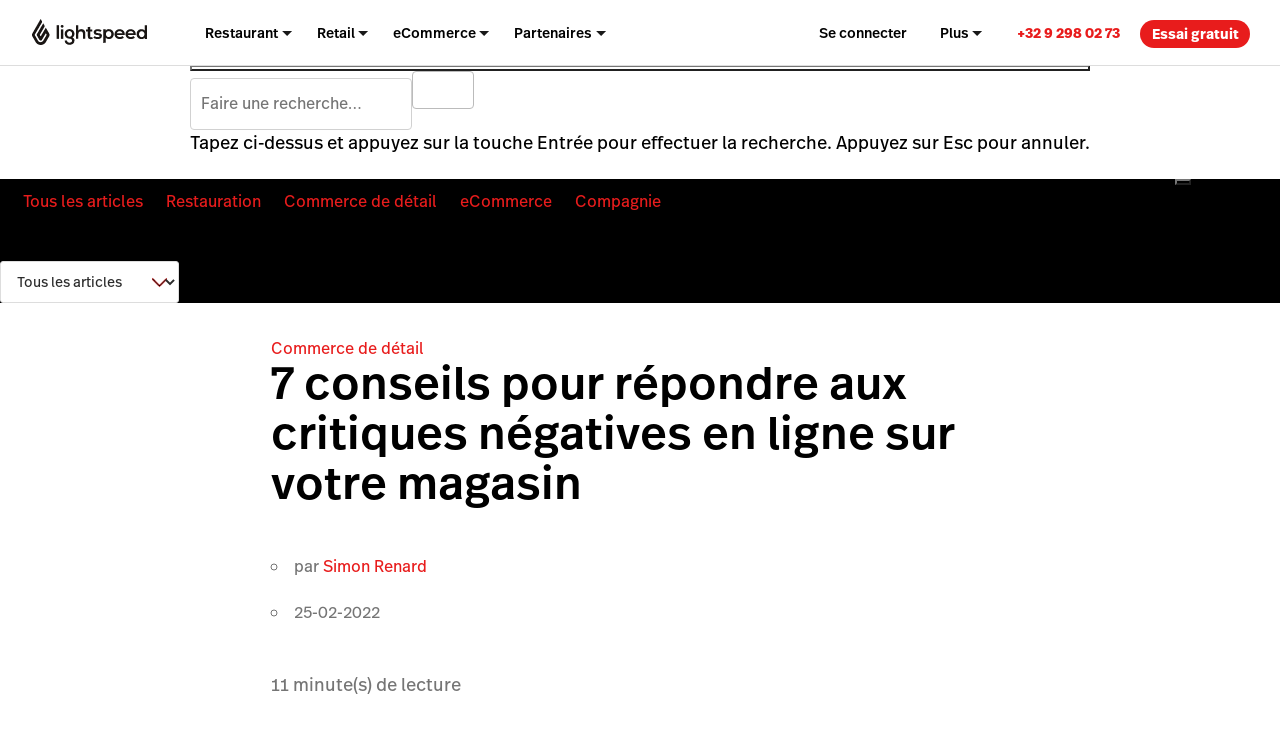

--- FILE ---
content_type: text/html; charset=UTF-8
request_url: https://fr.lightspeedhq.be/blog/7-conseils-pour-repondre-aux-critiques-negatives-en-ligne-sur-votre-magasin/
body_size: 28882
content:
<!DOCTYPE html>


<html lang='fr-be'>

<head>
    <meta charset="UTF-8">
    <meta name="viewport" content="width=device-width, initial-scale=1">
    <link rel="profile" href="https://gmpg.org/xfn/11">
    <link rel="icon" href="/favicon.ico" type="image/x-icon"/>
    <title>Répondre aux avis négatifs sur votre magasin - Lightspeed</title>
    <script id="google_consent_mode_script">
window.dataLayer = window.dataLayer || [];
function gtag() {
    dataLayer.push(arguments);
}
gtag("consent", "default", {
        ad_storage: "denied",
        analytics_storage: "denied",
        functionality_storage: "denied",
        personalization_storage: "denied",
        security_storage: "denied",
        ad_user_data: "denied",
        ad_personalization: "denied",
        wait_for_update: 500,
        region: ["AT","BE","BG","HR","CY","CZ","CH","DK","EE","FI","FR","DE","EL","HU","IE","IT","LV","LT","LU","MT","NL","NO","PL","PT","RO","SK","SI","ES","SE","UK","GB","LI","IS","CA-QC"]
    })
    gtag("consent", "default", {
        ad_storage: "granted",
        analytics_storage: "granted",
        functionality_storage: "granted",
        personalization_storage: "granted",
        security_storage: "granted",
        ad_user_data: "granted",
        ad_personalization: "granted",
    });
</script><!-- SET dataLayer's originalLocation variable value -->
<!-- This assigns a value to the custom GTM variable "originalLocation"
     This was built to tackle the Rogue Referral problem, explained here: https://www.simoahava.com/gtm-tips/fix-rogue-referral-problem-single-page-sites/ -->
<script type="text/javascript">
    window.dataLayer = window.dataLayer || [];

    window.dataLayer.push({
        originalLocation:
            document.location.protocol +
            '//' +
            document.location.hostname +
            document.location.pathname +
            document.location.search,
    });
</script>
<!-- END SET dataLayer's originalLocation variable value --><script>
    function shouldDiscard(event) {
        // Ignore JS errors that are created by Facebook bots
        // More info here: https://github.com/lightspeedretail/mkt-hq-website/pull/2046
        var isErrorEvent = event.type === 'error' && event.error.message.includes('Illegal invocation');
        var isFacebook = event.view && event.view.referrer && event.view.referrer.includes('facebook')
        return (isErrorEvent && isFacebook)
    }
</script>

<!--DATADOG ASYNC RUM SNIPPET-->
<script>
    (function(h,o,u,n,d) {
        h=h[d]=h[d]||{q:[],onReady:function(c){h.q.push(c)}}
        d=o.createElement(u);d.async=1;d.src=n
        n=o.getElementsByTagName(u)[0];n.parentNode.insertBefore(d,n)
    })(window,document,'script','https://www.datadoghq-browser-agent.com/us5/v5/datadog-rum.js','DD_RUM')
    window.DD_RUM.onReady(function() {

        window.DD_RUM.init({
            clientToken: 'pub2ad201ddbd2ec49ea39c5bb2e3698e69',
            applicationId: 'a0248e78-1563-4756-9c99-dae28b4d7e1e',
            site: 'us5.datadoghq.com',
            service:'mkt-microblog-browser',
            env: 'production',
            /*
                In config.yml we are doing the same thing ( | cut -c1-7)
                for the map-files-upload. Both versions have to be identical
            */
            version: 'v2.1.2',
            sessionSampleRate: 100,
            trackResources: true,
            trackLongTasks: true,
            sessionReplaySampleRate: 20,
            startSessionReplayRecordingManually: true,

            defaultPrivacyLevel: 'mask-user-input',
            beforeSend: (event) => {
                if (shouldDiscard(event)) {
                    return false
                }
            },
        });
        window.OptanonWrapper = () => {
            if(!!(window.OnetrustActiveGroups && window.OnetrustActiveGroups.includes('C0004'))){
                window.DD_RUM.startSessionReplayRecording()
            }else{
                window.DD_RUM.stopSessionReplayRecording()
            }
        }
    })
</script>


<script>
function phoneTrackingCallback(site_phone_number) {
    return (formatted_number, mobile_number) => {
        var phoneNumberElements = document.querySelectorAll('.js-phone-link');
        phoneNumberElements.forEach(el => {
            if (el) {
                el.href = `tel:${mobile_number}`;
                //this check is necessary to ignore changing the content in case the phone number content is an svg icon or an image.
                if (el.innerHTML.trim() === site_phone_number.trim()) {
                    el.innerHTML = '';
                    el.appendChild(document.createTextNode(formatted_number));
                }
            }
        });
    };
}
</script><link rel="alternate" href="https://fr.lightspeedhq.be/blog/7-conseils-pour-repondre-aux-critiques-negatives-en-ligne-sur-votre-magasin/" hreflang="fr-be"/>
<link rel="alternate" href="https://www.lightspeedhq.com/ch/blog/7-conseils-pour-repondre-aux-critiques-negatives-en-ligne-sur-votre-magasin/" hreflang="fr-ch"/>

    <meta name="p:domain_verify" content="5b33cd0530cb4d1818ee74ca3e7bdcb5"/>
    <script type='text/javascript' src='//cdn.bizible.com/scripts/bizible.js' async='async'></script>
    <meta name='robots' content='index, follow, max-image-preview:large, max-snippet:-1, max-video-preview:-1' />
	<style>img:is([sizes="auto" i], [sizes^="auto," i]) { contain-intrinsic-size: 3000px 1500px }</style>
	
<!-- Google Tag Manager for WordPress by gtm4wp.com -->
<script data-cfasync="false" data-pagespeed-no-defer>
	var gtm4wp_datalayer_name = "dataLayer";
	var dataLayer = dataLayer || [];
</script>
<!-- End Google Tag Manager for WordPress by gtm4wp.com -->
	<!-- This site is optimized with the Yoast SEO Premium plugin  - https://yoast.com/wordpress/plugins/seo/ -->
	<meta name="description" content="Votre magasin reçoit des avis négatifs ? Désamorcez les critiques avec ces 7 conseils et faites remonter vos évaluations positives." />
	<link rel="canonical" href="https://fr.lightspeedhq.be/blog/7-conseils-pour-repondre-aux-critiques-negatives-en-ligne-sur-votre-magasin/" />
	<meta property="og:locale" content="fr_FR" />
	<meta property="og:type" content="article" />
	<meta property="og:title" content="Répondre aux avis négatifs sur votre magasin - Lightspeed" />
	<meta property="og:description" content="Votre magasin reçoit des avis négatifs ? Désamorcez les critiques avec ces 7 conseils et faites remonter vos évaluations positives." />
	<meta property="og:url" content="https://fr.lightspeedhq.be/blog/7-conseils-pour-repondre-aux-critiques-negatives-en-ligne-sur-votre-magasin/" />
	<meta property="og:site_name" content="Lightspeed" />
	<meta property="article:publisher" content="https://www.facebook.com/LightspeedHQ/" />
	<meta property="article:published_time" content="2022-02-25T08:35:40+00:00" />
	<meta property="article:modified_time" content="2023-03-30T02:18:21+00:00" />
	<meta property="og:image" content="https://blog-assets.lightspeedhq.com/img/2022/02/54a4e749-7-tips-for-responding-to-negative-online-reviews-of-your-shop-fr.png" />
	<meta property="og:image:width" content="2000" />
	<meta property="og:image:height" content="750" />
	<meta property="og:image:type" content="image/png" />
	<meta name="twitter:card" content="summary_large_image" />
	<meta name="twitter:site" content="@LightspeedHQ" />
	<meta name="twitter:label1" content="Est. reading time" />
	<meta name="twitter:data1" content="9 minutes" />
	<!-- / Yoast SEO Premium plugin. -->


<link rel='dns-prefetch' href='//fr.lightspeedhq.be' />
<link rel='dns-prefetch' href='//lsblog.lightspeedhq.com' />
<style id='classic-theme-styles-inline-css' type='text/css'>
/*! This file is auto-generated */
.wp-block-button__link{color:#fff;background-color:#32373c;border-radius:9999px;box-shadow:none;text-decoration:none;padding:calc(.667em + 2px) calc(1.333em + 2px);font-size:1.125em}.wp-block-file__button{background:#32373c;color:#fff;text-decoration:none}
</style>
<style id='global-styles-inline-css' type='text/css'>
:root{--wp--preset--aspect-ratio--square: 1;--wp--preset--aspect-ratio--4-3: 4/3;--wp--preset--aspect-ratio--3-4: 3/4;--wp--preset--aspect-ratio--3-2: 3/2;--wp--preset--aspect-ratio--2-3: 2/3;--wp--preset--aspect-ratio--16-9: 16/9;--wp--preset--aspect-ratio--9-16: 9/16;--wp--preset--color--black: #000000;--wp--preset--color--cyan-bluish-gray: #abb8c3;--wp--preset--color--white: #ffffff;--wp--preset--color--pale-pink: #f78da7;--wp--preset--color--vivid-red: #cf2e2e;--wp--preset--color--luminous-vivid-orange: #ff6900;--wp--preset--color--luminous-vivid-amber: #fcb900;--wp--preset--color--light-green-cyan: #7bdcb5;--wp--preset--color--vivid-green-cyan: #00d084;--wp--preset--color--pale-cyan-blue: #8ed1fc;--wp--preset--color--vivid-cyan-blue: #0693e3;--wp--preset--color--vivid-purple: #9b51e0;--wp--preset--gradient--vivid-cyan-blue-to-vivid-purple: linear-gradient(135deg,rgba(6,147,227,1) 0%,rgb(155,81,224) 100%);--wp--preset--gradient--light-green-cyan-to-vivid-green-cyan: linear-gradient(135deg,rgb(122,220,180) 0%,rgb(0,208,130) 100%);--wp--preset--gradient--luminous-vivid-amber-to-luminous-vivid-orange: linear-gradient(135deg,rgba(252,185,0,1) 0%,rgba(255,105,0,1) 100%);--wp--preset--gradient--luminous-vivid-orange-to-vivid-red: linear-gradient(135deg,rgba(255,105,0,1) 0%,rgb(207,46,46) 100%);--wp--preset--gradient--very-light-gray-to-cyan-bluish-gray: linear-gradient(135deg,rgb(238,238,238) 0%,rgb(169,184,195) 100%);--wp--preset--gradient--cool-to-warm-spectrum: linear-gradient(135deg,rgb(74,234,220) 0%,rgb(151,120,209) 20%,rgb(207,42,186) 40%,rgb(238,44,130) 60%,rgb(251,105,98) 80%,rgb(254,248,76) 100%);--wp--preset--gradient--blush-light-purple: linear-gradient(135deg,rgb(255,206,236) 0%,rgb(152,150,240) 100%);--wp--preset--gradient--blush-bordeaux: linear-gradient(135deg,rgb(254,205,165) 0%,rgb(254,45,45) 50%,rgb(107,0,62) 100%);--wp--preset--gradient--luminous-dusk: linear-gradient(135deg,rgb(255,203,112) 0%,rgb(199,81,192) 50%,rgb(65,88,208) 100%);--wp--preset--gradient--pale-ocean: linear-gradient(135deg,rgb(255,245,203) 0%,rgb(182,227,212) 50%,rgb(51,167,181) 100%);--wp--preset--gradient--electric-grass: linear-gradient(135deg,rgb(202,248,128) 0%,rgb(113,206,126) 100%);--wp--preset--gradient--midnight: linear-gradient(135deg,rgb(2,3,129) 0%,rgb(40,116,252) 100%);--wp--preset--font-size--small: 13px;--wp--preset--font-size--medium: 20px;--wp--preset--font-size--large: 36px;--wp--preset--font-size--x-large: 42px;--wp--preset--spacing--20: 0.44rem;--wp--preset--spacing--30: 0.67rem;--wp--preset--spacing--40: 1rem;--wp--preset--spacing--50: 1.5rem;--wp--preset--spacing--60: 2.25rem;--wp--preset--spacing--70: 3.38rem;--wp--preset--spacing--80: 5.06rem;--wp--preset--shadow--natural: 6px 6px 9px rgba(0, 0, 0, 0.2);--wp--preset--shadow--deep: 12px 12px 50px rgba(0, 0, 0, 0.4);--wp--preset--shadow--sharp: 6px 6px 0px rgba(0, 0, 0, 0.2);--wp--preset--shadow--outlined: 6px 6px 0px -3px rgba(255, 255, 255, 1), 6px 6px rgba(0, 0, 0, 1);--wp--preset--shadow--crisp: 6px 6px 0px rgba(0, 0, 0, 1);}:where(.is-layout-flex){gap: 0.5em;}:where(.is-layout-grid){gap: 0.5em;}body .is-layout-flex{display: flex;}.is-layout-flex{flex-wrap: wrap;align-items: center;}.is-layout-flex > :is(*, div){margin: 0;}body .is-layout-grid{display: grid;}.is-layout-grid > :is(*, div){margin: 0;}:where(.wp-block-columns.is-layout-flex){gap: 2em;}:where(.wp-block-columns.is-layout-grid){gap: 2em;}:where(.wp-block-post-template.is-layout-flex){gap: 1.25em;}:where(.wp-block-post-template.is-layout-grid){gap: 1.25em;}.has-black-color{color: var(--wp--preset--color--black) !important;}.has-cyan-bluish-gray-color{color: var(--wp--preset--color--cyan-bluish-gray) !important;}.has-white-color{color: var(--wp--preset--color--white) !important;}.has-pale-pink-color{color: var(--wp--preset--color--pale-pink) !important;}.has-vivid-red-color{color: var(--wp--preset--color--vivid-red) !important;}.has-luminous-vivid-orange-color{color: var(--wp--preset--color--luminous-vivid-orange) !important;}.has-luminous-vivid-amber-color{color: var(--wp--preset--color--luminous-vivid-amber) !important;}.has-light-green-cyan-color{color: var(--wp--preset--color--light-green-cyan) !important;}.has-vivid-green-cyan-color{color: var(--wp--preset--color--vivid-green-cyan) !important;}.has-pale-cyan-blue-color{color: var(--wp--preset--color--pale-cyan-blue) !important;}.has-vivid-cyan-blue-color{color: var(--wp--preset--color--vivid-cyan-blue) !important;}.has-vivid-purple-color{color: var(--wp--preset--color--vivid-purple) !important;}.has-black-background-color{background-color: var(--wp--preset--color--black) !important;}.has-cyan-bluish-gray-background-color{background-color: var(--wp--preset--color--cyan-bluish-gray) !important;}.has-white-background-color{background-color: var(--wp--preset--color--white) !important;}.has-pale-pink-background-color{background-color: var(--wp--preset--color--pale-pink) !important;}.has-vivid-red-background-color{background-color: var(--wp--preset--color--vivid-red) !important;}.has-luminous-vivid-orange-background-color{background-color: var(--wp--preset--color--luminous-vivid-orange) !important;}.has-luminous-vivid-amber-background-color{background-color: var(--wp--preset--color--luminous-vivid-amber) !important;}.has-light-green-cyan-background-color{background-color: var(--wp--preset--color--light-green-cyan) !important;}.has-vivid-green-cyan-background-color{background-color: var(--wp--preset--color--vivid-green-cyan) !important;}.has-pale-cyan-blue-background-color{background-color: var(--wp--preset--color--pale-cyan-blue) !important;}.has-vivid-cyan-blue-background-color{background-color: var(--wp--preset--color--vivid-cyan-blue) !important;}.has-vivid-purple-background-color{background-color: var(--wp--preset--color--vivid-purple) !important;}.has-black-border-color{border-color: var(--wp--preset--color--black) !important;}.has-cyan-bluish-gray-border-color{border-color: var(--wp--preset--color--cyan-bluish-gray) !important;}.has-white-border-color{border-color: var(--wp--preset--color--white) !important;}.has-pale-pink-border-color{border-color: var(--wp--preset--color--pale-pink) !important;}.has-vivid-red-border-color{border-color: var(--wp--preset--color--vivid-red) !important;}.has-luminous-vivid-orange-border-color{border-color: var(--wp--preset--color--luminous-vivid-orange) !important;}.has-luminous-vivid-amber-border-color{border-color: var(--wp--preset--color--luminous-vivid-amber) !important;}.has-light-green-cyan-border-color{border-color: var(--wp--preset--color--light-green-cyan) !important;}.has-vivid-green-cyan-border-color{border-color: var(--wp--preset--color--vivid-green-cyan) !important;}.has-pale-cyan-blue-border-color{border-color: var(--wp--preset--color--pale-cyan-blue) !important;}.has-vivid-cyan-blue-border-color{border-color: var(--wp--preset--color--vivid-cyan-blue) !important;}.has-vivid-purple-border-color{border-color: var(--wp--preset--color--vivid-purple) !important;}.has-vivid-cyan-blue-to-vivid-purple-gradient-background{background: var(--wp--preset--gradient--vivid-cyan-blue-to-vivid-purple) !important;}.has-light-green-cyan-to-vivid-green-cyan-gradient-background{background: var(--wp--preset--gradient--light-green-cyan-to-vivid-green-cyan) !important;}.has-luminous-vivid-amber-to-luminous-vivid-orange-gradient-background{background: var(--wp--preset--gradient--luminous-vivid-amber-to-luminous-vivid-orange) !important;}.has-luminous-vivid-orange-to-vivid-red-gradient-background{background: var(--wp--preset--gradient--luminous-vivid-orange-to-vivid-red) !important;}.has-very-light-gray-to-cyan-bluish-gray-gradient-background{background: var(--wp--preset--gradient--very-light-gray-to-cyan-bluish-gray) !important;}.has-cool-to-warm-spectrum-gradient-background{background: var(--wp--preset--gradient--cool-to-warm-spectrum) !important;}.has-blush-light-purple-gradient-background{background: var(--wp--preset--gradient--blush-light-purple) !important;}.has-blush-bordeaux-gradient-background{background: var(--wp--preset--gradient--blush-bordeaux) !important;}.has-luminous-dusk-gradient-background{background: var(--wp--preset--gradient--luminous-dusk) !important;}.has-pale-ocean-gradient-background{background: var(--wp--preset--gradient--pale-ocean) !important;}.has-electric-grass-gradient-background{background: var(--wp--preset--gradient--electric-grass) !important;}.has-midnight-gradient-background{background: var(--wp--preset--gradient--midnight) !important;}.has-small-font-size{font-size: var(--wp--preset--font-size--small) !important;}.has-medium-font-size{font-size: var(--wp--preset--font-size--medium) !important;}.has-large-font-size{font-size: var(--wp--preset--font-size--large) !important;}.has-x-large-font-size{font-size: var(--wp--preset--font-size--x-large) !important;}
:where(.wp-block-post-template.is-layout-flex){gap: 1.25em;}:where(.wp-block-post-template.is-layout-grid){gap: 1.25em;}
:where(.wp-block-columns.is-layout-flex){gap: 2em;}:where(.wp-block-columns.is-layout-grid){gap: 2em;}
:root :where(.wp-block-pullquote){font-size: 1.5em;line-height: 1.6;}
</style>
<link rel='stylesheet' id='blog_native_styles-css' href='https://lsblog.lightspeedhq.com/wp-content/themes/ls/prod/css/main.css?ver=1765394405' type='text/css' media='all' />

<!-- Google Tag Manager for WordPress by gtm4wp.com -->
<!-- GTM Container placement set to manual -->
<script data-cfasync="false" data-pagespeed-no-defer type="text/javascript">
	var dataLayer_content = {"pagePostType":"frblog","pagePostType2":"single-frblog","pagePostAuthor":"Simon Renard"};
	dataLayer.push( dataLayer_content );
</script>
<script data-cfasync="false" data-pagespeed-no-defer type="text/javascript">
(function(w,d,s,l,i){w[l]=w[l]||[];w[l].push({'gtm.start':
new Date().getTime(),event:'gtm.js'});var f=d.getElementsByTagName(s)[0],
j=d.createElement(s),dl=l!='dataLayer'?'&l='+l:'';j.async=true;j.src=
'//www.googletagmanager.com/gtm.js?id='+i+dl;f.parentNode.insertBefore(j,f);
})(window,document,'script','dataLayer','GTM-P7NVFF');
</script>
<!-- End Google Tag Manager for WordPress by gtm4wp.com -->    <script async src="https://www.googleoptimize.com/optimize.js?id=GTM-TFFVTK8"></script>

    <script type='text/javascript' nomodule
            src='https://cdn.jsdelivr.net/npm/promise-polyfill@8/dist/polyfill.min.js?ver=1'></script>
    <!-- Phone tracking: This is based on the new code here: https://support.google.com/google-ads/answer/6095883?co=ADWORDS.IsAWNCustomer%3Dtrue&hl=en&oco=0 -->
    <script async src="https://www.googletagmanager.com/gtag/js?id=AW-1015423443"></script>
    <script>window.dataLayer = window.dataLayer || [];

        function gtag() {
            dataLayer.push(arguments);
        }

        gtag('js', new Date());
        gtag('config', 'AW-1015423443');</script>

    <script id="cookie_compliance_script" src="https://cdn.cookielaw.org/scripttemplates/otSDKStub.js" data-document-language="true" type="text/javascript" charset="UTF-8" data-domain-script="018df0e6-c7d3-7840-820f-07988df2d92b"></script><script id="optanon_wrapper_script">
    window.cookieComplianceCallbacks = [];
    window.OptanonWrapper = function() {
        const cookiesCategoriesObject = {
            necessary: 'C0001',
            performance: 'C0002',
            functional: 'C0003',
            targeting: 'C0004',
            social: 'C0005',
        };

        window.cookieComplianceCallbacks.forEach(({ callback, category, rejectCallback, pendingCallback }) => {
            const isCategoryActive = window.OptanonActiveGroups?.includes(cookiesCategoriesObject[category]);
            if(isCategoryActive){
                typeof callback === 'function' && callback();
            } else if (window.OneTrust?.IsAlertBoxClosedAndValid()) {
                if(isCategoryActive){
                    typeof callback === 'function' && callback();
                } else{
                    typeof rejectCallback === 'function' && rejectCallback();
                }
            } else{
                typeof pendingCallback === 'function' && pendingCallback();
            }

        });
    };

    
    
    window.registerCookieComplianceCallback = function(paramsObject) {
        const {
        callback,
        category= 'necessary',
        rejectCallback= () => {},
        pendingCallback= () => {},
        isCallOptanonWrapper= false,
    } = paramsObject;
        if (typeof callback === 'function' && typeof rejectCallback == 'function') {
            window.cookieComplianceCallbacks.push({ callback, category, rejectCallback, pendingCallback });
            if(isCallOptanonWrapper){
                window.OptanonWrapper();
            }
        }
    };
</script>    <script type="text/javascript">
        function OptanonWrapper() { }
    </script>
    <!-- Phone Tracking Snippet -->
    <script>gtag('config', 'AW-1015423443/uDdTCPiQ8moQ08OY5AM', {
            'phone_conversion_number': '+32 9 298 0273',
            'phone_conversion_callback': phoneTrackingCallback('+32 9 298 0273')
        }) </script>
    <link rel="stylesheet" id="main-css" href="https://fr.lightspeedhq.be/wp-content/themes/ls/prod/css/main.css?ver=1769109924" type="text/css" media="all"><link rel="stylesheet" id="tailwind-style-css" href="https://fr.lightspeedhq.be/wp-content/themes/ls/dist/css/tailwind-style.css?ver=1769109920" type="text/css" media="all">    <script data-pin-hover="true" src="//assets.pinterest.com/js/pinit.js"></script>

</head>

<body class="wp-singular frblog-template-default single single-frblog postid-61795 wp-theme-ls singular image-filters-enabled" data-product="other" data-chat="true" data-domain="frbe" data-goal-type="Other" data-chat-type="livechat" data-category="retail">

<!-- GTM Container placement set to manual -->
<!-- Google Tag Manager (noscript) -->
				<noscript><iframe src="https://www.googletagmanager.com/ns.html?id=GTM-P7NVFF" height="0" width="0" style="display:none;visibility:hidden" aria-hidden="true"></iframe></noscript>
<!-- End Google Tag Manager (noscript) --><img style="display:none" src="//cdn.bizibly.com/m/postscript"/>
<div id="page" class="hfeed site">

    <div id="content-wrapper">
        <!-- MAIN NAVIGATION START -->

<header role="banner" class="main-site-header-btf"><div class="navigation-btf-desktop__wrapper gb-background-color--lightest"><div class="navigation-btf-desktop navigation-btf-desktop--main gb-flex gb-flex--center-vertical" data-navigation-type="btf-desktop"><a class="navigation-btf__logo" data-lightspeed-flame-logo href="https://fr.lightspeedhq.be/" rel="home" title="Lightspeed Commerce"><svg width="130" height="30" viewbox="0 0 130 31" class="tw:fill-charcoal"><path class="flame" d="M9.85 0L11.25 2.39932C11.55 2.89918 11.55 3.49901 11.25 3.99887L3.05 18.1949L6.85 24.893C7.45 25.9927 8.55 26.5925 9.75 26.5925C10.95 26.5925 12.05 25.8927 12.75 24.893L16.65 18.1949L15.65 16.3954L11.25 23.9932C10.95 24.4931 10.45 24.793 9.85 24.793C9.25 24.793 8.75 24.4931 8.45 23.9932L5.15 18.1949L12.75 4.99859L14.15 7.39792C14.45 7.89778 14.45 8.49761 14.15 8.99747L8.85 18.1949L9.85 19.9944L15.65 9.99718L19.45 16.5953C20.05 17.595 20.05 18.8947 19.45 19.8944L15.65 26.5925C15.05 27.5922 13.25 29.8916 9.95 29.8916C6.65 29.8916 4.85 27.5922 4.25 26.5925L0.45 19.8944C-0.15 18.8947 -0.15 17.595 0.45 16.5953L9.85 0Z"/><path d="M42.5 11.5967C39.5 11.5967 37 13.6961 37 17.0951C37 20.4942 39.1 22.5936 42.5 22.5936C43.9 22.5936 45.3 23.2934 45.3 24.793C45.3 26.2925 44.1 27.1923 42.5 27.1923C40.9 27.1923 39.6 26.2925 39.6 24.793H37C37 27.6921 39.4 29.6916 42.5 29.6916C45.7 29.6916 48 27.7921 48 24.793C48 23.3934 47.6 22.0937 45.7 21.194C47.5 20.3942 48 18.4947 48 17.0951C48 13.7961 45.5 11.5967 42.5 11.5967ZM42.5 20.3942C40.9 20.3942 39.6 18.9946 39.6 17.0951C39.6 15.1957 40.9 13.7961 42.5 13.7961C44.1 13.7961 45.3 15.1957 45.3 17.0951C45.3 19.0946 44.1 20.3942 42.5 20.3942Z"/><path d="M34.1 9.99695C34.9837 9.99695 35.7 9.28081 35.7 8.3974C35.7 7.51399 34.9837 6.79785 34.1 6.79785C33.2163 6.79785 32.5 7.51399 32.5 8.3974C32.5 9.28081 33.2163 9.99695 34.1 9.99695Z"/><path d="M108.3 18.2944C108.6 19.5941 109.8 20.6938 111.7 20.6938C112.7 20.6938 114 20.1939 114.6 19.5941L116.3 21.2936C115.1 22.4932 113.3 23.0931 111.6 23.0931C108.2 23.0931 105.7 20.7937 105.7 17.3947C105.7 14.0956 108.3 11.6963 111.4 11.6963C114.7 11.6963 117.5 13.9956 117.2 18.3944H108.3V18.2944ZM114.7 16.295C114.4 14.9954 113.1 13.8957 111.5 13.8957C110 13.8957 108.7 14.8954 108.3 16.295H114.7Z"/><path d="M95.8998 18.2944C96.1998 19.5941 97.3998 20.6938 99.2998 20.6938C100.3 20.6938 101.6 20.1939 102.2 19.5941L103.9 21.2936C102.7 22.4932 100.9 23.0931 99.1998 23.0931C95.7998 23.0931 93.2998 20.7937 93.2998 17.3947C93.2998 14.0956 95.8998 11.6963 98.9998 11.6963C102.3 11.6963 105.1 13.9956 104.8 18.3944H95.8998V18.2944ZM102.2 16.295C101.9 14.9954 100.6 13.8957 98.9998 13.8957C97.4998 13.8957 96.1998 14.8954 95.7998 16.295H102.2Z"/><path d="M55.7997 11.5964C54.5997 11.5964 53.3997 11.9963 52.3997 13.1959V7.09766H49.6997V22.7932H52.3997V17.1948C52.3997 15.5953 53.4997 14.1957 55.0997 14.1957C56.4997 14.1957 57.5997 14.9954 57.5997 16.9949V22.6933H60.2997V16.7949C60.2997 13.6958 58.8997 11.5964 55.7997 11.5964Z"/><path d="M86.8001 11.5967C85.6001 11.5967 84.1001 12.0965 83.3001 13.2962L83.2001 11.7966H80.6001V27.4922L83.3001 27.1923V21.3939C84.1001 22.5936 85.7001 22.9935 86.9001 22.9935C90.4001 22.9935 92.4001 20.3942 92.4001 17.1951C92.3001 14.096 90.1001 11.5967 86.8001 11.5967ZM86.6001 20.7941C84.8001 20.7941 83.5001 19.0946 83.5001 17.395C83.5001 15.6955 84.6001 13.896 86.6001 13.896C88.5001 13.896 89.7001 15.6955 89.7001 17.395C89.7001 19.0946 88.4001 20.7941 86.6001 20.7941Z"/><path d="M123.8 23.0932C125 23.0932 126.5 22.5933 127.3 21.3936L127.4 22.8932H130V7.09766H127.3V13.1959C126.5 11.9963 124.8 11.6964 123.7 11.6964C120.2 11.6964 118.2 14.2956 118.2 17.4947C118.2 20.5939 120.4 23.0932 123.8 23.0932ZM124 13.9957C125.8 13.9957 127.1 15.6952 127.1 17.3948C127.1 19.0943 126 20.8938 124 20.8938C122.1 20.8938 120.9 19.0943 120.9 17.3948C120.9 15.6952 122.1 13.9957 124 13.9957Z"/><path d="M66.8001 20.9937C66.5001 20.9937 66.2001 20.8937 66.0001 20.6938C65.8001 20.4938 65.8001 20.0939 65.8001 19.6941V14.2956H68.0001L68.2001 11.9962H65.8001V8.99707L63.1001 9.29699V11.9962H61.1001V14.2956H63.1001V19.6941C63.1001 20.7938 63.4001 21.6935 63.9001 22.2933C64.4001 22.8932 65.2001 23.1931 66.2001 23.1931C66.7001 23.1931 67.1001 23.0931 67.6001 22.9931C68.1001 22.8932 68.5001 22.6932 68.8001 22.3933L68.0001 20.5938C67.6001 20.8937 67.2001 20.9937 66.8001 20.9937Z"/><path d="M77.8998 16.9948C76.7998 16.295 75.4998 16.195 74.2998 16.195C73.5998 16.195 72.3998 15.9951 72.3998 14.9954C72.3998 14.2956 73.0998 13.8957 74.3998 13.8957C75.3998 13.8957 76.2998 14.0956 77.0998 14.8954L78.5998 13.0959C77.2998 11.9962 75.9998 11.6963 74.2998 11.6963C72.2998 11.6963 69.6998 12.596 69.6998 15.0953C69.6998 16.095 70.2998 17.0948 71.0998 17.6946C72.0998 18.2944 73.3998 18.3944 74.5998 18.4944C75.3998 18.5943 76.5998 18.7943 76.3998 19.794C76.2998 20.4938 75.3998 20.7937 74.6998 20.7937C73.9998 20.7937 73.2998 20.7937 72.5998 20.5938C71.8998 20.3938 71.2998 20.0939 70.6998 19.694L69.2998 21.3936C69.3998 21.4935 69.4998 21.4935 69.4998 21.4935C71.2998 22.8931 73.6998 23.393 75.8998 22.8931C77.5998 22.4932 78.9998 21.2936 78.9998 19.4941C79.1998 18.4944 78.7998 17.4947 77.8998 16.9948Z"/><path d="M30.5999 7.09766H27.8999V22.7932H30.5999V7.09766Z"/><path d="M35.3997 11.8965H32.6997V22.7934H35.3997V11.8965Z"/></svg></a><nav aria-label="Main Navigation" class="navigation-btf-desktop__nav gb-flex gb-flex--center-vertical"><div class="navigation-btf-desktop__item-group gb-flex gb-flex--center-vertical" role="menubar"><div role="group" class="navigation-btf-desktop__item navigation-btf-desktop__item--not-active navigation-btf-desktop__parent-item navigation-btf-desktop__item--dropdown navigation-btf-desktop__parent-item--dropdown navigation-btf-desktop__parent-item" aria-haspopup="true" data-navigation-group="main" data-navigation-platform="desktop" data-navigation-level="parent"><a class="navigation-btf-desktop__item__link navigation-btf-desktop__parent-item__link navigation-btf-desktop__item__link--dropdown gb-flex gb-flex--center-vertical" href="https://fr.lightspeedhq.be/caisse/restaurant/" role="menuitem" aria-haspopup="true" aria-expanded="false" data-menu-link>Restaurant </a><ul class="navigation-btf-desktop__item-group navigation-btf-desktop__sub-links" role="menu" data-navigation-sublinks><li class="navigation-btf-desktop__item navigation-btf-desktop__child-item navigation-btf-desktop__child-item--line navigation-btf-desktop__item--not-active gb-flex gb-flex--column" data-navigation-group="main" data-navigation-platform="desktop" data-navigation-level="child"><a class="navigation-btf-desktop__item__link navigation-btf-desktop__child-item__link gb-flex gb-flex--center-vertical" href="#" role="menuitem" data-menu-link>Produits </a><ul class="navigation-btf-desktop__item-group gb-flex gb-flex--column gb-flex--grow-1" role="menubar"><li class="navigation-btf-desktop__item navigation-btf-desktop__grand-child-item navigation-btf-desktop__item--not-active" data-navigation-group="main" data-navigation-platform="desktop" data-navigation-level="grandchild" tabindex="-1"><a class="navigation-btf-desktop__item__link navigation-btf-desktop__grand-child-item__link gb-flex gb-flex--center-vertical" href="https://fr.lightspeedhq.be/caisse/restaurant/" role="menuitem" data-menu-link>Syst&egrave;me de caisse </a></li><li class="navigation-btf-desktop__item navigation-btf-desktop__grand-child-item navigation-btf-desktop__item--not-active" data-navigation-group="main" data-navigation-platform="desktop" data-navigation-level="grandchild" tabindex="-1"><a class="navigation-btf-desktop__item__link navigation-btf-desktop__grand-child-item__link gb-flex gb-flex--center-vertical" href="https://fr.lightspeedhq.be/caisse/restaurant/payments/" role="menuitem" data-menu-link>Payments </a></li><li class="navigation-btf-desktop__item navigation-btf-desktop__grand-child-item navigation-btf-desktop__item--not-active" data-navigation-group="main" data-navigation-platform="desktop" data-navigation-level="grandchild" tabindex="-1"><a class="navigation-btf-desktop__item__link navigation-btf-desktop__grand-child-item__link gb-flex gb-flex--center-vertical" href="https://fr.lightspeedhq.be/caisse/restaurant/advanced-insights/" role="menuitem" data-menu-link>Insights </a></li><li class="navigation-btf-desktop__item navigation-btf-desktop__grand-child-item navigation-btf-desktop__item--not-active" data-navigation-group="main" data-navigation-platform="desktop" data-navigation-level="grandchild" tabindex="-1"><a class="navigation-btf-desktop__item__link navigation-btf-desktop__grand-child-item__link gb-flex gb-flex--center-vertical" href="https://fr.lightspeedhq.be/caisse/restaurant/inventory/" role="menuitem" data-menu-link>Inventaire </a></li><li class="navigation-btf-desktop__item navigation-btf-desktop__grand-child-item navigation-btf-desktop__item--not-active" data-navigation-group="main" data-navigation-platform="desktop" data-navigation-level="grandchild" tabindex="-1"><a class="navigation-btf-desktop__item__link navigation-btf-desktop__grand-child-item__link gb-flex gb-flex--center-vertical" href="https://fr.lightspeedhq.be/caisse/restaurant/order-anywhere/" role="menuitem" data-menu-link>Order Anywhere </a></li><li class="navigation-btf-desktop__item navigation-btf-desktop__grand-child-item navigation-btf-desktop__item--not-active" data-navigation-group="main" data-navigation-platform="desktop" data-navigation-level="grandchild" tabindex="-1"><a class="navigation-btf-desktop__item__link navigation-btf-desktop__grand-child-item__link gb-flex gb-flex--center-vertical" href="https://fr.lightspeedhq.be/caisse/restaurant/tableside/" role="menuitem" data-menu-link>Tableside <span class="ls-nav-label">Nouveau</span></a></li><li class="navigation-btf-desktop__item navigation-btf-desktop__grand-child-item navigation-btf-desktop__item--not-active" data-navigation-group="main" data-navigation-platform="desktop" data-navigation-level="grandchild" tabindex="-1"><a class="navigation-btf-desktop__item__link navigation-btf-desktop__grand-child-item__link gb-flex gb-flex--center-vertical" href="https://fr.lightspeedhq.be/caisse/restaurant/ecran-affichage-cuisine/" role="menuitem" data-menu-link>&Eacute;cran d&#039;Affichage Cuisine <span class="ls-nav-label">Nouveau</span></a></li><li class="navigation-btf-desktop__item navigation-btf-desktop__grand-child-item navigation-btf-desktop__item--not-active" data-navigation-group="main" data-navigation-platform="desktop" data-navigation-level="grandchild" tabindex="-1"><a class="navigation-btf-desktop__item__link navigation-btf-desktop__grand-child-item__link gb-flex gb-flex--center-vertical" href="https://fr.lightspeedhq.be/caisse/restaurant/lightspeed-pulse/" role="menuitem" data-menu-link>Pulse app <span class="ls-nav-label">Nouveau</span></a></li><li class="navigation-btf-desktop__item navigation-btf-desktop__grand-child-item navigation-btf-desktop__item--not-active" data-navigation-group="main" data-navigation-platform="desktop" data-navigation-level="grandchild" tabindex="-1"><a class="navigation-btf-desktop__item__link navigation-btf-desktop__grand-child-item__link gb-flex gb-flex--center-vertical" href="https://fr.lightspeedhq.be/caisse/restaurant/tasks/" role="menuitem" data-menu-link>Tasks<span class="ls-nav-label">Nouveau</span></a></li><li class="navigation-btf-desktop__item navigation-btf-desktop__grand-child-item navigation-btf-desktop__item--not-active" data-navigation-group="main" data-navigation-platform="desktop" data-navigation-level="grandchild" tabindex="-1"><a class="navigation-btf-desktop__item__link navigation-btf-desktop__grand-child-item__link gb-flex gb-flex--center-vertical" href="https://fr.lightspeedhq.be/caisse/restaurant/tempo/" role="menuitem" data-menu-link>Tempo <span class="ls-nav-label">Beta</span></a></li><li class="navigation-btf-desktop__item navigation-btf-desktop__grand-child-item navigation-btf-desktop__item--not-active" data-navigation-group="main" data-navigation-platform="desktop" data-navigation-level="grandchild" tabindex="-1"><a class="navigation-btf-desktop__item__link navigation-btf-desktop__grand-child-item__link gb-flex gb-flex--center-vertical" href="https://fr.lightspeedhq.be/caisse/restaurant/benchmarks-trends/" role="menuitem" data-menu-link>Benchmarks &amp; Trends <span class="ls-nav-label">Nouveau</span></a></li><li class="navigation-btf-desktop__item navigation-btf-desktop__grand-child-item navigation-btf-desktop__item--not-active" data-navigation-group="main" data-navigation-platform="desktop" data-navigation-level="grandchild" tabindex="-1"><a class="navigation-btf-desktop__item__link navigation-btf-desktop__grand-child-item__link gb-flex gb-flex--center-vertical" href="https://fr.lightspeedhq.be/caisse/restaurant/capital/" role="menuitem" data-menu-link>Capital </a></li><li class="navigation-btf-desktop__item navigation-btf-desktop__grand-child-item navigation-btf-desktop__item--not-active" data-navigation-group="main" data-navigation-platform="desktop" data-navigation-level="grandchild" tabindex="-1"><a class="navigation-btf-desktop__item__link navigation-btf-desktop__grand-child-item__link gb-flex gb-flex--center-vertical" href="https://fr.lightspeedhq.be/caisse/restaurant/materiel/" role="menuitem" data-menu-link>Mat&eacute;riel </a></li><li class="navigation-btf-desktop__item navigation-btf-desktop__grand-child-item navigation-btf-desktop__item--not-active" data-navigation-group="main" data-navigation-platform="desktop" data-navigation-level="grandchild" tabindex="-1"><a class="navigation-btf-desktop__item__link navigation-btf-desktop__grand-child-item__link gb-flex gb-flex--center-vertical" href="https://fr.lightspeedhq.be/caisse/restaurant/integrations/" role="menuitem" data-menu-link>Int&eacute;grations </a></li><div class="navigation-btf-desktop__grand-child-item__foot-container navigation-btf-desktop__grand-child-item__foot-container--separated"><li class="navigation-btf-desktop__item navigation-btf-desktop__grand-child-item navigation-btf-desktop__item--not-active" data-navigation-group="main" data-navigation-platform="desktop" data-navigation-level="grandchild" tabindex="-1"><a class="navigation-btf-desktop__item__link navigation-btf-desktop__grand-child-item__link gb-flex gb-flex--center-vertical" href="https://fr.lightspeedhq.be/caisse/restaurant/pricing/" role="menuitem" data-menu-link data-btf-nav-clear-cookie>Prix </a></li></div></ul></li><li class="navigation-btf-desktop__item navigation-btf-desktop__child-item navigation-btf-desktop__child-item--line navigation-btf-desktop__item--not-active gb-flex gb-flex--column" data-navigation-group="main" data-navigation-platform="desktop" data-navigation-level="child"><a class="navigation-btf-desktop__item__link navigation-btf-desktop__child-item__link gb-flex gb-flex--center-vertical" href="#" role="menuitem" data-menu-link>Types de Restauration </a><ul class="navigation-btf-desktop__item-group gb-flex gb-flex--column gb-flex--grow-1" role="menubar"><li class="navigation-btf-desktop__item navigation-btf-desktop__grand-child-item navigation-btf-desktop__item--not-active" data-navigation-group="main" data-navigation-platform="desktop" data-navigation-level="grandchild" tabindex="-1"><a class="navigation-btf-desktop__item__link navigation-btf-desktop__grand-child-item__link gb-flex gb-flex--center-vertical" href="https://fr.lightspeedhq.be/caisse/restaurant/restaurant-full-service/" role="menuitem" data-menu-link data-btf-nav-clear-cookie>Restaurant </a></li><li class="navigation-btf-desktop__item navigation-btf-desktop__grand-child-item navigation-btf-desktop__item--not-active" data-navigation-group="main" data-navigation-platform="desktop" data-navigation-level="grandchild" tabindex="-1"><a class="navigation-btf-desktop__item__link navigation-btf-desktop__grand-child-item__link gb-flex gb-flex--center-vertical" href="https://fr.lightspeedhq.be/caisse/restaurant/restaurants-gastronomiques/" role="menuitem" data-menu-link data-btf-nav-clear-cookie>Gastronomique </a></li><li class="navigation-btf-desktop__item navigation-btf-desktop__grand-child-item navigation-btf-desktop__item--not-active" data-navigation-group="main" data-navigation-platform="desktop" data-navigation-level="grandchild" tabindex="-1"><a class="navigation-btf-desktop__item__link navigation-btf-desktop__grand-child-item__link gb-flex gb-flex--center-vertical" href="https://fr.lightspeedhq.be/caisse/restaurant/multi-emplacement-caisse-restaurant/" role="menuitem" data-menu-link data-btf-nav-clear-cookie>Multi-site </a></li><li class="navigation-btf-desktop__item navigation-btf-desktop__grand-child-item navigation-btf-desktop__item--not-active" data-navigation-group="main" data-navigation-platform="desktop" data-navigation-level="grandchild" tabindex="-1"><a class="navigation-btf-desktop__item__link navigation-btf-desktop__grand-child-item__link gb-flex gb-flex--center-vertical" href="https://fr.lightspeedhq.be/caisse/restaurant/pdv-systeme-de-caisse-restaurant-hotel/" role="menuitem" data-menu-link data-btf-nav-clear-cookie>H&ocirc;tel </a></li><li class="navigation-btf-desktop__item navigation-btf-desktop__grand-child-item navigation-btf-desktop__item--not-active" data-navigation-group="main" data-navigation-platform="desktop" data-navigation-level="grandchild" tabindex="-1"><a class="navigation-btf-desktop__item__link navigation-btf-desktop__grand-child-item__link gb-flex gb-flex--center-vertical" href="https://fr.lightspeedhq.be/caisse/restaurant/restauration-rapide/" role="menuitem" data-menu-link data-btf-nav-clear-cookie>Restauration rapide </a></li><li class="navigation-btf-desktop__item navigation-btf-desktop__grand-child-item navigation-btf-desktop__item--not-active" data-navigation-group="main" data-navigation-platform="desktop" data-navigation-level="grandchild" tabindex="-1"><a class="navigation-btf-desktop__item__link navigation-btf-desktop__grand-child-item__link gb-flex gb-flex--center-vertical" href="https://fr.lightspeedhq.be/caisse/restaurant/pdv-systeme-de-caisse-cafe/" role="menuitem" data-menu-link data-btf-nav-clear-cookie>Caf&eacute; </a></li><li class="navigation-btf-desktop__item navigation-btf-desktop__grand-child-item navigation-btf-desktop__item--not-active" data-navigation-group="main" data-navigation-platform="desktop" data-navigation-level="grandchild" tabindex="-1"><a class="navigation-btf-desktop__item__link navigation-btf-desktop__grand-child-item__link gb-flex gb-flex--center-vertical" href="https://fr.lightspeedhq.be/caisse/restaurant/pdv-pour-bar/" role="menuitem" data-menu-link data-btf-nav-clear-cookie>Bar </a></li></ul></li></ul></div><div role="group" class="navigation-btf-desktop__item navigation-btf-desktop__item--not-active navigation-btf-desktop__parent-item navigation-btf-desktop__item--dropdown navigation-btf-desktop__parent-item--dropdown navigation-btf-desktop__parent-item" aria-haspopup="true" data-navigation-group="main" data-navigation-platform="desktop" data-navigation-level="parent"><a class="navigation-btf-desktop__item__link navigation-btf-desktop__parent-item__link navigation-btf-desktop__item__link--dropdown gb-flex gb-flex--center-vertical" href="https://fr.lightspeedhq.be/caisse/retail/" role="menuitem" aria-haspopup="true" aria-expanded="false" data-menu-link>Retail </a><ul class="navigation-btf-desktop__item-group navigation-btf-desktop__sub-links" role="menu" data-navigation-sublinks><li class="navigation-btf-desktop__item navigation-btf-desktop__child-item navigation-btf-desktop__child-item--line navigation-btf-desktop__item--not-active gb-flex gb-flex--column" data-navigation-group="main" data-navigation-platform="desktop" data-navigation-level="child"><a class="navigation-btf-desktop__item__link navigation-btf-desktop__child-item__link gb-flex gb-flex--center-vertical" href="#" role="menuitem" data-menu-link>Produits </a><ul class="navigation-btf-desktop__item-group gb-flex gb-flex--column gb-flex--grow-1" role="menubar"><li class="navigation-btf-desktop__item navigation-btf-desktop__grand-child-item navigation-btf-desktop__item--not-active" data-navigation-group="main" data-navigation-platform="desktop" data-navigation-level="grandchild" tabindex="-1"><a class="navigation-btf-desktop__item__link navigation-btf-desktop__grand-child-item__link gb-flex gb-flex--center-vertical" href="https://fr.lightspeedhq.be/caisse/retail/" role="menuitem" data-menu-link>Logiciel de caisse </a></li><li class="navigation-btf-desktop__item navigation-btf-desktop__grand-child-item navigation-btf-desktop__item--not-active" data-navigation-group="main" data-navigation-platform="desktop" data-navigation-level="grandchild" tabindex="-1"><a class="navigation-btf-desktop__item__link navigation-btf-desktop__grand-child-item__link gb-flex gb-flex--center-vertical" href="https://fr.lightspeedhq.be/caisse/retail/payments/" role="menuitem" data-menu-link>Payments </a></li><li class="navigation-btf-desktop__item navigation-btf-desktop__grand-child-item navigation-btf-desktop__item--not-active" data-navigation-group="main" data-navigation-platform="desktop" data-navigation-level="grandchild" tabindex="-1"><a class="navigation-btf-desktop__item__link navigation-btf-desktop__grand-child-item__link gb-flex gb-flex--center-vertical" href="https://fr.lightspeedhq.be/caisse/retail/omnicanal/" role="menuitem" data-menu-link>Omnicanal </a></li><li class="navigation-btf-desktop__item navigation-btf-desktop__grand-child-item navigation-btf-desktop__item--not-active" data-navigation-group="main" data-navigation-platform="desktop" data-navigation-level="grandchild" tabindex="-1"><a class="navigation-btf-desktop__item__link navigation-btf-desktop__grand-child-item__link gb-flex gb-flex--center-vertical" href="https://fr.lightspeedhq.be/caisse/retail/analytics/" role="menuitem" data-menu-link>Insights </a></li><li class="navigation-btf-desktop__item navigation-btf-desktop__grand-child-item navigation-btf-desktop__item--not-active" data-navigation-group="main" data-navigation-platform="desktop" data-navigation-level="grandchild" tabindex="-1"><a class="navigation-btf-desktop__item__link navigation-btf-desktop__grand-child-item__link gb-flex gb-flex--center-vertical" href="https://fr.lightspeedhq.be/caisse/retail/accounting/" role="menuitem" data-menu-link>Accounting </a></li><li class="navigation-btf-desktop__item navigation-btf-desktop__grand-child-item navigation-btf-desktop__item--not-active" data-navigation-group="main" data-navigation-platform="desktop" data-navigation-level="grandchild" tabindex="-1"><a class="navigation-btf-desktop__item__link navigation-btf-desktop__grand-child-item__link gb-flex gb-flex--center-vertical" href="https://fr.lightspeedhq.be/caisse/retail/showroom/" role="menuitem" data-menu-link>AI Showroom <span class="ls-nav-label">New</span></a></li><li class="navigation-btf-desktop__item navigation-btf-desktop__grand-child-item navigation-btf-desktop__item--not-active" data-navigation-group="main" data-navigation-platform="desktop" data-navigation-level="grandchild" tabindex="-1"><a class="navigation-btf-desktop__item__link navigation-btf-desktop__grand-child-item__link gb-flex gb-flex--center-vertical" href="https://fr.lightspeedhq.be/caisse/retail/scanner/" role="menuitem" data-menu-link>Scanner </a></li><li class="navigation-btf-desktop__item navigation-btf-desktop__grand-child-item navigation-btf-desktop__item--not-active" data-navigation-group="main" data-navigation-platform="desktop" data-navigation-level="grandchild" tabindex="-1"><a class="navigation-btf-desktop__item__link navigation-btf-desktop__grand-child-item__link gb-flex gb-flex--center-vertical" href="https://fr.lightspeedhq.be/caisse/retail/loyalty/" role="menuitem" data-menu-link>Marketing et fid&eacute;lisation </a></li><li class="navigation-btf-desktop__item navigation-btf-desktop__grand-child-item navigation-btf-desktop__item--not-active" data-navigation-group="main" data-navigation-platform="desktop" data-navigation-level="grandchild" tabindex="-1"><a class="navigation-btf-desktop__item__link navigation-btf-desktop__grand-child-item__link gb-flex gb-flex--center-vertical" href="https://fr.lightspeedhq.be/caisse/retail/materiel/" role="menuitem" data-menu-link>Mat&eacute;riel </a></li><li class="navigation-btf-desktop__item navigation-btf-desktop__grand-child-item navigation-btf-desktop__item--not-active" data-navigation-group="main" data-navigation-platform="desktop" data-navigation-level="grandchild" tabindex="-1"><a class="navigation-btf-desktop__item__link navigation-btf-desktop__grand-child-item__link gb-flex gb-flex--center-vertical" href="https://fr.lightspeedhq.be/integrations/" role="menuitem" data-menu-link>Int&eacute;grations </a></li><li class="navigation-btf-desktop__item navigation-btf-desktop__grand-child-item navigation-btf-desktop__item--not-active" data-navigation-group="main" data-navigation-platform="desktop" data-navigation-level="grandchild" tabindex="-1"><a class="navigation-btf-desktop__item__link navigation-btf-desktop__grand-child-item__link gb-flex gb-flex--center-vertical" href="https://fr.lightspeedhq.be/caisse/retail/gestion-dinventaire/" role="menuitem" data-menu-link>Stock </a></li><li class="navigation-btf-desktop__item navigation-btf-desktop__grand-child-item navigation-btf-desktop__item--not-active" data-navigation-group="main" data-navigation-platform="desktop" data-navigation-level="grandchild" tabindex="-1"><a class="navigation-btf-desktop__item__link navigation-btf-desktop__grand-child-item__link gb-flex gb-flex--center-vertical" href="https://fr.lightspeedhq.be/caisse/retail/capital/" role="menuitem" data-menu-link>Capital </a></li><div class="navigation-btf-desktop__grand-child-item__foot-container navigation-btf-desktop__grand-child-item__foot-container--separated"><li class="navigation-btf-desktop__item navigation-btf-desktop__grand-child-item navigation-btf-desktop__item--not-active" data-navigation-group="main" data-navigation-platform="desktop" data-navigation-level="grandchild" tabindex="-1"><a class="navigation-btf-desktop__item__link navigation-btf-desktop__grand-child-item__link gb-flex gb-flex--center-vertical" href="https://fr.lightspeedhq.be/caisse/retail/prix-forfaits/" role="menuitem" data-menu-link>Prix Retail </a></li></div></ul></li><li class="navigation-btf-desktop__item navigation-btf-desktop__child-item navigation-btf-desktop__child-item--line navigation-btf-desktop__item--not-active gb-flex gb-flex--column" data-navigation-group="main" data-navigation-platform="desktop" data-navigation-level="child"><a class="navigation-btf-desktop__item__link navigation-btf-desktop__child-item__link gb-flex gb-flex--center-vertical" href="#" role="menuitem" data-menu-link>Types de Commerce </a><ul class="navigation-btf-desktop__item-group gb-flex gb-flex--column gb-flex--grow-1" role="menubar"><li class="navigation-btf-desktop__item navigation-btf-desktop__grand-child-item navigation-btf-desktop__item--not-active" data-navigation-group="main" data-navigation-platform="desktop" data-navigation-level="grandchild" tabindex="-1"><a class="navigation-btf-desktop__item__link navigation-btf-desktop__grand-child-item__link gb-flex gb-flex--center-vertical" href="https://fr.lightspeedhq.be/caisse/retail/boutique-de-vetements/" role="menuitem" data-menu-link>V&ecirc;tements </a></li><li class="navigation-btf-desktop__item navigation-btf-desktop__grand-child-item navigation-btf-desktop__item--not-active" data-navigation-group="main" data-navigation-platform="desktop" data-navigation-level="grandchild" tabindex="-1"><a class="navigation-btf-desktop__item__link navigation-btf-desktop__grand-child-item__link gb-flex gb-flex--center-vertical" href="https://fr.lightspeedhq.be/caisse/retail/sante-beaute/" role="menuitem" data-menu-link>Sant&eacute; et beaut&eacute; </a></li><li class="navigation-btf-desktop__item navigation-btf-desktop__grand-child-item navigation-btf-desktop__item--not-active" data-navigation-group="main" data-navigation-platform="desktop" data-navigation-level="grandchild" tabindex="-1"><a class="navigation-btf-desktop__item__link navigation-btf-desktop__grand-child-item__link gb-flex gb-flex--center-vertical" href="https://fr.lightspeedhq.be/caisse/retail/boutique-de-deco/" role="menuitem" data-menu-link>D&eacute;coration int&eacute;rieure </a></li><li class="navigation-btf-desktop__item navigation-btf-desktop__grand-child-item navigation-btf-desktop__item--not-active" data-navigation-group="main" data-navigation-platform="desktop" data-navigation-level="grandchild" tabindex="-1"><a class="navigation-btf-desktop__item__link navigation-btf-desktop__grand-child-item__link gb-flex gb-flex--center-vertical" href="https://fr.lightspeedhq.be/caisse/retail/bijouteries/" role="menuitem" data-menu-link>Bijoux </a></li><li class="navigation-btf-desktop__item navigation-btf-desktop__grand-child-item navigation-btf-desktop__item--not-active" data-navigation-group="main" data-navigation-platform="desktop" data-navigation-level="grandchild" tabindex="-1"><a class="navigation-btf-desktop__item__link navigation-btf-desktop__grand-child-item__link gb-flex gb-flex--center-vertical" href="https://fr.lightspeedhq.be/caisse/retail/magasin-de-jouets/" role="menuitem" data-menu-link>Jouets </a></li><li class="navigation-btf-desktop__item navigation-btf-desktop__grand-child-item navigation-btf-desktop__item--not-active" data-navigation-group="main" data-navigation-platform="desktop" data-navigation-level="grandchild" tabindex="-1"><a class="navigation-btf-desktop__item__link navigation-btf-desktop__grand-child-item__link gb-flex gb-flex--center-vertical" href="https://fr.lightspeedhq.be/caisse/retail/vins-spiritueux/" role="menuitem" data-menu-link>Vins et spiritueux </a></li><li class="navigation-btf-desktop__item navigation-btf-desktop__grand-child-item navigation-btf-desktop__item--not-active" data-navigation-group="main" data-navigation-platform="desktop" data-navigation-level="grandchild" tabindex="-1"><a class="navigation-btf-desktop__item__link navigation-btf-desktop__grand-child-item__link gb-flex gb-flex--center-vertical" href="https://fr.lightspeedhq.be/caisse/retail/caisse-multi-sites/" role="menuitem" data-menu-link>Multi-sites </a></li></ul></li></ul></div><div role="group" class="navigation-btf-desktop__item navigation-btf-desktop__item--not-active navigation-btf-desktop__parent-item navigation-btf-desktop__item--dropdown navigation-btf-desktop__parent-item--dropdown navigation-btf-desktop__parent-item" aria-haspopup="true" data-navigation-group="main" data-navigation-platform="desktop" data-navigation-level="parent"><a class="navigation-btf-desktop__item__link navigation-btf-desktop__parent-item__link navigation-btf-desktop__item__link--dropdown gb-flex gb-flex--center-vertical" href="https://fr.lightspeedhq.be/ecommerce/" role="menuitem" aria-haspopup="true" aria-expanded="false" data-menu-link>eCommerce </a><ul class="navigation-btf-desktop__item-group navigation-btf-desktop__sub-links" role="menu" data-navigation-sublinks><li class="navigation-btf-desktop__item navigation-btf-desktop__child-item navigation-btf-desktop__child-item--line navigation-btf-desktop__item--not-active gb-flex gb-flex--column" data-navigation-group="main" data-navigation-platform="desktop" data-navigation-level="child"><a class="navigation-btf-desktop__item__link navigation-btf-desktop__child-item__link gb-flex gb-flex--center-vertical" href="#" role="menuitem" data-menu-link>Produits </a><ul class="navigation-btf-desktop__item-group gb-flex gb-flex--column gb-flex--grow-1" role="menubar"><li class="navigation-btf-desktop__item navigation-btf-desktop__grand-child-item navigation-btf-desktop__item--not-active" data-navigation-group="main" data-navigation-platform="desktop" data-navigation-level="grandchild" tabindex="-1"><a class="navigation-btf-desktop__item__link navigation-btf-desktop__grand-child-item__link gb-flex gb-flex--center-vertical" href="https://fr.lightspeedhq.be/ecommerce/instant-site/" role="menuitem" data-menu-link>Site instantan&eacute; </a></li><li class="navigation-btf-desktop__item navigation-btf-desktop__grand-child-item navigation-btf-desktop__item--not-active" data-navigation-group="main" data-navigation-platform="desktop" data-navigation-level="grandchild" tabindex="-1"><a class="navigation-btf-desktop__item__link navigation-btf-desktop__grand-child-item__link gb-flex gb-flex--center-vertical" href="https://fr.lightspeedhq.be/ecommerce/commerce-facebook/" role="menuitem" data-menu-link>Facebook </a></li><li class="navigation-btf-desktop__item navigation-btf-desktop__grand-child-item navigation-btf-desktop__item--not-active" data-navigation-group="main" data-navigation-platform="desktop" data-navigation-level="grandchild" tabindex="-1"><a class="navigation-btf-desktop__item__link navigation-btf-desktop__grand-child-item__link gb-flex gb-flex--center-vertical" href="https://fr.lightspeedhq.be/ecommerce/commerce-instagram/" role="menuitem" data-menu-link>Instagram </a></li><li class="navigation-btf-desktop__item navigation-btf-desktop__grand-child-item navigation-btf-desktop__item--not-active" data-navigation-group="main" data-navigation-platform="desktop" data-navigation-level="grandchild" tabindex="-1"><a class="navigation-btf-desktop__item__link navigation-btf-desktop__grand-child-item__link gb-flex gb-flex--center-vertical" href="https://fr.lightspeedhq.be/ecommerce/vendre-sur-google/" role="menuitem" data-menu-link>Google </a></li><li class="navigation-btf-desktop__item navigation-btf-desktop__grand-child-item navigation-btf-desktop__item--not-active" data-navigation-group="main" data-navigation-platform="desktop" data-navigation-level="grandchild" tabindex="-1"><a class="navigation-btf-desktop__item__link navigation-btf-desktop__grand-child-item__link gb-flex gb-flex--center-vertical" href="https://fr.lightspeedhq.be/ecommerce/marketing/" role="menuitem" data-menu-link>Marketing </a></li><li class="navigation-btf-desktop__item navigation-btf-desktop__grand-child-item navigation-btf-desktop__item--not-active" data-navigation-group="main" data-navigation-platform="desktop" data-navigation-level="grandchild" tabindex="-1"><a class="navigation-btf-desktop__item__link navigation-btf-desktop__grand-child-item__link gb-flex gb-flex--center-vertical" href="https://fr.lightspeedhq.be/ecommerce/publicites-facebook/" role="menuitem" data-menu-link>Publicit&eacute;s Facebook </a></li><li class="navigation-btf-desktop__item navigation-btf-desktop__grand-child-item navigation-btf-desktop__item--not-active" data-navigation-group="main" data-navigation-platform="desktop" data-navigation-level="grandchild" tabindex="-1"><a class="navigation-btf-desktop__item__link navigation-btf-desktop__grand-child-item__link gb-flex gb-flex--center-vertical" href="https://fr.lightspeedhq.be/ecommerce/paiements/" role="menuitem" data-menu-link>Paiements </a></li><li class="navigation-btf-desktop__item navigation-btf-desktop__grand-child-item navigation-btf-desktop__item--not-active" data-navigation-group="main" data-navigation-platform="desktop" data-navigation-level="grandchild" tabindex="-1"><a class="navigation-btf-desktop__item__link navigation-btf-desktop__grand-child-item__link gb-flex gb-flex--center-vertical" href="https://fr.lightspeedhq.be/ecommerce/expedition/" role="menuitem" data-menu-link>Exp&eacute;dition </a></li><div class="navigation-btf-desktop__grand-child-item__foot-container navigation-btf-desktop__grand-child-item__foot-container--separated"><li class="navigation-btf-desktop__item navigation-btf-desktop__grand-child-item navigation-btf-desktop__item--not-active" data-navigation-group="main" data-navigation-platform="desktop" data-navigation-level="grandchild" tabindex="-1"><a class="navigation-btf-desktop__item__link navigation-btf-desktop__grand-child-item__link gb-flex gb-flex--center-vertical" href="https://www.ecwid.com/fr/pricing" target="_blank" rel="noopener" role="menuitem" data-menu-link>Prix </a></li></div></ul></li></ul></div><div role="group" class="navigation-btf-desktop__item navigation-btf-desktop__item--not-active navigation-btf-desktop__parent-item navigation-btf-desktop__item--dropdown navigation-btf-desktop__parent-item--dropdown navigation-btf-desktop__parent-item" aria-haspopup="true" data-navigation-group="main" data-navigation-platform="desktop" data-navigation-level="parent"><a class="navigation-btf-desktop__item__link navigation-btf-desktop__parent-item__link navigation-btf-desktop__item__link--dropdown gb-flex gb-flex--center-vertical" href="#" role="menuitem" aria-haspopup="true" aria-expanded="false" data-menu-link>Partenaires </a><ul class="navigation-btf-desktop__item-group navigation-btf-desktop__sub-links" role="menu" data-navigation-sublinks><li class="navigation-btf-desktop__item navigation-btf-desktop__child-item navigation-btf-desktop__child-item--line navigation-btf-desktop__item--not-active gb-flex gb-flex--column" data-navigation-group="main" data-navigation-platform="desktop" data-navigation-level="child"><a class="navigation-btf-desktop__item__link navigation-btf-desktop__child-item__link gb-flex gb-flex--center-vertical" href="https://fr.lightspeedhq.be/partenaires/" role="menuitem" data-menu-link>Programme Partenaire </a><ul class="navigation-btf-desktop__item-group gb-flex gb-flex--column gb-flex--grow-1" role="menubar"><li class="navigation-btf-desktop__item navigation-btf-desktop__grand-child-item navigation-btf-desktop__item--not-active" data-navigation-group="main" data-navigation-platform="desktop" data-navigation-level="grandchild" tabindex="-1"><a class="navigation-btf-desktop__item__link navigation-btf-desktop__grand-child-item__link gb-flex gb-flex--center-vertical" href="https://fr.lightspeedhq.be/partenaires/" role="menuitem" data-menu-link>Devenez partenaire </a></li><li class="navigation-btf-desktop__item navigation-btf-desktop__grand-child-item navigation-btf-desktop__item--not-active" data-navigation-group="main" data-navigation-platform="desktop" data-navigation-level="grandchild" tabindex="-1"><a class="navigation-btf-desktop__item__link navigation-btf-desktop__grand-child-item__link gb-flex gb-flex--center-vertical" href="https://brand.lightspeedhq.com/auth/" role="menuitem" data-menu-link>Bo&icirc;te d&#039;outils </a></li></ul></li></ul></div></div><div class="navigation-btf-desktop__item-group navigation-btf-desktop__utility-links gb-flex gb-flex--center-vertical"><div class="navigation-btf-desktop__item"><ul class="navigation-btf-desktop__item-group navigation-btf-desktop__utility-dropdown--resources"><li class="navigation-btf-desktop__item navigation-btf-desktop__item--dropdown navigation-btf-desktop__utility-dropdown" data-navigation-group="main" data-navigation-platform="desktop" data-navigation-level="parent"><button class="navigation-btf-desktop__item__link navigation-btf-desktop__item__link--dropdown navigation-btf-desktop__item__link--utility-dropdown-button" role="menuitem" aria-haspopup="true" data-menu-link>Ressources </button><ul class="navigation-btf-desktop__item-group navigation-btf-desktop__sub-links" role="menu" data-navigation-sublinks><li class="navigation-btf-desktop__item navigation-btf-desktop__grand-child-item navigation-btf-desktop__item--not-active" data-navigation-group="main" data-navigation-platform="desktop" data-navigation-level="grandchild" tabindex="-1"><a class="navigation-btf-desktop__item__link navigation-btf-desktop__grand-child-item__link gb-flex gb-flex--center-vertical" href="https://fr.lightspeedhq.be/blog/" role="menuitem" data-menu-link>Blog </a></li><li class="navigation-btf-desktop__item navigation-btf-desktop__grand-child-item navigation-btf-desktop__item--not-active" data-navigation-group="main" data-navigation-platform="desktop" data-navigation-level="grandchild" tabindex="-1"><a class="navigation-btf-desktop__item__link navigation-btf-desktop__grand-child-item__link gb-flex gb-flex--center-vertical" href="https://fr.lightspeedhq.be/ressources/retail/" role="menuitem" data-menu-link>Outils pour d&eacute;taillants </a></li><li class="navigation-btf-desktop__item navigation-btf-desktop__grand-child-item navigation-btf-desktop__item--not-active" data-navigation-group="main" data-navigation-platform="desktop" data-navigation-level="grandchild" tabindex="-1"><a class="navigation-btf-desktop__item__link navigation-btf-desktop__grand-child-item__link gb-flex gb-flex--center-vertical" href="https://fr.lightspeedhq.be/ressources/restaurant/" role="menuitem" data-menu-link>Outils pour restaurateurs </a></li><li class="navigation-btf-desktop__item navigation-btf-desktop__grand-child-item navigation-btf-desktop__item--not-active" data-navigation-group="main" data-navigation-platform="desktop" data-navigation-level="grandchild" tabindex="-1"><a class="navigation-btf-desktop__item__link navigation-btf-desktop__grand-child-item__link gb-flex gb-flex--center-vertical" href="https://fr.lightspeedhq.be/clients/" role="menuitem" data-menu-link>Clients </a></li><li class="navigation-btf-desktop__item navigation-btf-desktop__grand-child-item navigation-btf-desktop__item--not-active" data-navigation-group="main" data-navigation-platform="desktop" data-navigation-level="grandchild" tabindex="-1"><a class="navigation-btf-desktop__item__link navigation-btf-desktop__grand-child-item__link gb-flex gb-flex--center-vertical" href="https://fr.lightspeedhq.be/evenements/" role="menuitem" data-menu-link>Webinaires et &eacute;v&eacute;nements </a></li></ul></li></ul></div><div class="navigation-btf-desktop__item navigation-btf-desktop__item--is-utility navigation-btf-desktop__item--not-active navigation-btf-desktop__item--include-in-dropdown" data-navigation-group="main" data-navigation-platform="desktop" data-navigation-level="parent" role="group"><a class="navigation-btf-desktop__item__link gb-flex gb-flex--center-vertical" href="https://fr.lightspeedhq.be/a-propos/" role="menuitem" data-menu-link>&Agrave; propos </a></div><div class="navigation-btf-desktop__item navigation-btf-desktop__item--is-utility navigation-btf-desktop__item--not-active navigation-btf-desktop__item--include-in-dropdown" data-navigation-group="main" data-navigation-platform="desktop" data-navigation-level="parent" role="group"><a class="navigation-btf-desktop__item__link gb-flex gb-flex--center-vertical" href="https://fr.lightspeedhq.be/support/" role="menuitem" data-menu-link>Aide </a></div><div class="navigation-btf-desktop__item navigation-btf-desktop__item--is-utility navigation-btf-desktop__item--not-active navigation-btf-desktop__item--exclude-from-dropdown" data-navigation-group="main" data-navigation-platform="desktop" data-navigation-level="parent" role="group"><a class="navigation-btf-desktop__item__link gb-flex gb-flex--center-vertical" href="https://fr.lightspeedhq.be/login/" role="menuitem" data-menu-link>Se connecter </a></div><li class="navigation-btf-desktop__item navigation-btf-desktop__utility-dropdown--more" role="group"><ul class="navigation-btf-desktop__item-group navigation-btf-desktop__utility-dropdown"><li class="navigation-btf-desktop__item navigation-btf-desktop__item--dropdown" data-navigation-group="main" data-navigation-platform="desktop" data-navigation-level="parent"><button class="navigation-btf-desktop__item__link navigation-btf-desktop__item__link--dropdown navigation-btf-desktop__item__link--utility-dropdown-button" role="menuitem" aria-haspopup="true" aria-expanded="false" data-menu-link>Plus </button><ul class="navigation-btf-desktop__item-group navigation-btf-desktop__sub-links" data-navigation-sublinks role="menu"><li class="navigation-btf-desktop__item navigation-btf-desktop__grand-child-item navigation-btf-desktop__item--not-active" data-navigation-group="main" data-navigation-platform="desktop" data-navigation-level="grandchild" tabindex="-1"><a class="navigation-btf-desktop__item__link navigation-btf-desktop__grand-child-item__link gb-flex gb-flex--center-vertical" href="https://fr.lightspeedhq.be/a-propos/" role="menuitem" data-menu-link>&Agrave; propos </a></li><li class="navigation-btf-desktop__item navigation-btf-desktop__grand-child-item navigation-btf-desktop__item--not-active" data-navigation-group="main" data-navigation-platform="desktop" data-navigation-level="grandchild" tabindex="-1"><a class="navigation-btf-desktop__item__link navigation-btf-desktop__grand-child-item__link gb-flex gb-flex--center-vertical" href="https://fr.lightspeedhq.be/support/" role="menuitem" data-menu-link>Aide </a></li><li class="navigation-btf-desktop__item navigation-btf-desktop__grand-child-item navigation-btf-desktop__item--not-active" data-navigation-group="main" data-navigation-platform="desktop" data-navigation-level="grandchild" tabindex="-1"><a class="navigation-btf-desktop__item__link navigation-btf-desktop__grand-child-item__link gb-flex gb-flex--center-vertical" href="https://fr.lightspeedhq.be/blog/" role="menuitem" data-menu-link>Blog </a></li><li class="navigation-btf-desktop__item navigation-btf-desktop__grand-child-item navigation-btf-desktop__item--not-active" data-navigation-group="main" data-navigation-platform="desktop" data-navigation-level="grandchild" tabindex="-1"><a class="navigation-btf-desktop__item__link navigation-btf-desktop__grand-child-item__link gb-flex gb-flex--center-vertical" href="https://fr.lightspeedhq.be/ressources/retail/" role="menuitem" data-menu-link>Outils pour d&eacute;taillants </a></li><li class="navigation-btf-desktop__item navigation-btf-desktop__grand-child-item navigation-btf-desktop__item--not-active" data-navigation-group="main" data-navigation-platform="desktop" data-navigation-level="grandchild" tabindex="-1"><a class="navigation-btf-desktop__item__link navigation-btf-desktop__grand-child-item__link gb-flex gb-flex--center-vertical" href="https://fr.lightspeedhq.be/ressources/restaurant/" role="menuitem" data-menu-link>Outils pour restaurateurs </a></li><li class="navigation-btf-desktop__item navigation-btf-desktop__grand-child-item navigation-btf-desktop__item--not-active" data-navigation-group="main" data-navigation-platform="desktop" data-navigation-level="grandchild" tabindex="-1"><a class="navigation-btf-desktop__item__link navigation-btf-desktop__grand-child-item__link gb-flex gb-flex--center-vertical" href="https://fr.lightspeedhq.be/clients/" role="menuitem" data-menu-link>Clients </a></li><li class="navigation-btf-desktop__item navigation-btf-desktop__grand-child-item navigation-btf-desktop__item--not-active" data-navigation-group="main" data-navigation-platform="desktop" data-navigation-level="grandchild" tabindex="-1"><a class="navigation-btf-desktop__item__link navigation-btf-desktop__grand-child-item__link gb-flex gb-flex--center-vertical" href="https://fr.lightspeedhq.be/evenements/" role="menuitem" data-menu-link>Webinaires et &eacute;v&eacute;nements </a></li></ul></li></ul></li></div><div class="navigation-btf-desktop__item navigation-btf-desktop__phone-number gb-flex gb-flex--center-vertical" data-navigation-group="main" data-navigation-platform="desktop" data-navigation-level="parent" role="link"><a class="navigation-btf-desktop__item__link navigation-btf-desktop__phone-number__link js-phone-link gb-flex gb-flex--center-vertical" href="tel:+3292980273" role="menuitem" rel="nofollow" data-tracking-button-name="navigation-btf-desktop__phone-number__link">+32 9 298 02 73 </a></div><div class="navigation-btf-desktop__cta" data-navigation-group="main" data-navigation-platform="desktop" data-navigation-level="parent"><a href="https://fr.lightspeedhq.be/essai/" rel="nofollow" class="navigation-desktop__cta__btn navigation-btf-desktop__cta__btn gb-button gb-button__cta gb-button__cta--highlight" data-tracking-button-name="navigation-desktop__cta__btn">Essai gratuit</a></div></nav></div></div><div class="gb-background-color--darkest"></div><div class="navigation-btf-mobile" data-navigation-type="btf-mobile"><div class="navigation-btf-mobile__header"><a class="navigation-btf__logo" data-lightspeed-flame-logo href="https://fr.lightspeedhq.be/" rel="home" title="Lightspeed Commerce"><svg width="130" height="30" viewbox="0 0 130 31" class="tw:fill-charcoal"><path class="flame" d="M9.85 0L11.25 2.39932C11.55 2.89918 11.55 3.49901 11.25 3.99887L3.05 18.1949L6.85 24.893C7.45 25.9927 8.55 26.5925 9.75 26.5925C10.95 26.5925 12.05 25.8927 12.75 24.893L16.65 18.1949L15.65 16.3954L11.25 23.9932C10.95 24.4931 10.45 24.793 9.85 24.793C9.25 24.793 8.75 24.4931 8.45 23.9932L5.15 18.1949L12.75 4.99859L14.15 7.39792C14.45 7.89778 14.45 8.49761 14.15 8.99747L8.85 18.1949L9.85 19.9944L15.65 9.99718L19.45 16.5953C20.05 17.595 20.05 18.8947 19.45 19.8944L15.65 26.5925C15.05 27.5922 13.25 29.8916 9.95 29.8916C6.65 29.8916 4.85 27.5922 4.25 26.5925L0.45 19.8944C-0.15 18.8947 -0.15 17.595 0.45 16.5953L9.85 0Z"/><path d="M42.5 11.5967C39.5 11.5967 37 13.6961 37 17.0951C37 20.4942 39.1 22.5936 42.5 22.5936C43.9 22.5936 45.3 23.2934 45.3 24.793C45.3 26.2925 44.1 27.1923 42.5 27.1923C40.9 27.1923 39.6 26.2925 39.6 24.793H37C37 27.6921 39.4 29.6916 42.5 29.6916C45.7 29.6916 48 27.7921 48 24.793C48 23.3934 47.6 22.0937 45.7 21.194C47.5 20.3942 48 18.4947 48 17.0951C48 13.7961 45.5 11.5967 42.5 11.5967ZM42.5 20.3942C40.9 20.3942 39.6 18.9946 39.6 17.0951C39.6 15.1957 40.9 13.7961 42.5 13.7961C44.1 13.7961 45.3 15.1957 45.3 17.0951C45.3 19.0946 44.1 20.3942 42.5 20.3942Z"/><path d="M34.1 9.99695C34.9837 9.99695 35.7 9.28081 35.7 8.3974C35.7 7.51399 34.9837 6.79785 34.1 6.79785C33.2163 6.79785 32.5 7.51399 32.5 8.3974C32.5 9.28081 33.2163 9.99695 34.1 9.99695Z"/><path d="M108.3 18.2944C108.6 19.5941 109.8 20.6938 111.7 20.6938C112.7 20.6938 114 20.1939 114.6 19.5941L116.3 21.2936C115.1 22.4932 113.3 23.0931 111.6 23.0931C108.2 23.0931 105.7 20.7937 105.7 17.3947C105.7 14.0956 108.3 11.6963 111.4 11.6963C114.7 11.6963 117.5 13.9956 117.2 18.3944H108.3V18.2944ZM114.7 16.295C114.4 14.9954 113.1 13.8957 111.5 13.8957C110 13.8957 108.7 14.8954 108.3 16.295H114.7Z"/><path d="M95.8998 18.2944C96.1998 19.5941 97.3998 20.6938 99.2998 20.6938C100.3 20.6938 101.6 20.1939 102.2 19.5941L103.9 21.2936C102.7 22.4932 100.9 23.0931 99.1998 23.0931C95.7998 23.0931 93.2998 20.7937 93.2998 17.3947C93.2998 14.0956 95.8998 11.6963 98.9998 11.6963C102.3 11.6963 105.1 13.9956 104.8 18.3944H95.8998V18.2944ZM102.2 16.295C101.9 14.9954 100.6 13.8957 98.9998 13.8957C97.4998 13.8957 96.1998 14.8954 95.7998 16.295H102.2Z"/><path d="M55.7997 11.5964C54.5997 11.5964 53.3997 11.9963 52.3997 13.1959V7.09766H49.6997V22.7932H52.3997V17.1948C52.3997 15.5953 53.4997 14.1957 55.0997 14.1957C56.4997 14.1957 57.5997 14.9954 57.5997 16.9949V22.6933H60.2997V16.7949C60.2997 13.6958 58.8997 11.5964 55.7997 11.5964Z"/><path d="M86.8001 11.5967C85.6001 11.5967 84.1001 12.0965 83.3001 13.2962L83.2001 11.7966H80.6001V27.4922L83.3001 27.1923V21.3939C84.1001 22.5936 85.7001 22.9935 86.9001 22.9935C90.4001 22.9935 92.4001 20.3942 92.4001 17.1951C92.3001 14.096 90.1001 11.5967 86.8001 11.5967ZM86.6001 20.7941C84.8001 20.7941 83.5001 19.0946 83.5001 17.395C83.5001 15.6955 84.6001 13.896 86.6001 13.896C88.5001 13.896 89.7001 15.6955 89.7001 17.395C89.7001 19.0946 88.4001 20.7941 86.6001 20.7941Z"/><path d="M123.8 23.0932C125 23.0932 126.5 22.5933 127.3 21.3936L127.4 22.8932H130V7.09766H127.3V13.1959C126.5 11.9963 124.8 11.6964 123.7 11.6964C120.2 11.6964 118.2 14.2956 118.2 17.4947C118.2 20.5939 120.4 23.0932 123.8 23.0932ZM124 13.9957C125.8 13.9957 127.1 15.6952 127.1 17.3948C127.1 19.0943 126 20.8938 124 20.8938C122.1 20.8938 120.9 19.0943 120.9 17.3948C120.9 15.6952 122.1 13.9957 124 13.9957Z"/><path d="M66.8001 20.9937C66.5001 20.9937 66.2001 20.8937 66.0001 20.6938C65.8001 20.4938 65.8001 20.0939 65.8001 19.6941V14.2956H68.0001L68.2001 11.9962H65.8001V8.99707L63.1001 9.29699V11.9962H61.1001V14.2956H63.1001V19.6941C63.1001 20.7938 63.4001 21.6935 63.9001 22.2933C64.4001 22.8932 65.2001 23.1931 66.2001 23.1931C66.7001 23.1931 67.1001 23.0931 67.6001 22.9931C68.1001 22.8932 68.5001 22.6932 68.8001 22.3933L68.0001 20.5938C67.6001 20.8937 67.2001 20.9937 66.8001 20.9937Z"/><path d="M77.8998 16.9948C76.7998 16.295 75.4998 16.195 74.2998 16.195C73.5998 16.195 72.3998 15.9951 72.3998 14.9954C72.3998 14.2956 73.0998 13.8957 74.3998 13.8957C75.3998 13.8957 76.2998 14.0956 77.0998 14.8954L78.5998 13.0959C77.2998 11.9962 75.9998 11.6963 74.2998 11.6963C72.2998 11.6963 69.6998 12.596 69.6998 15.0953C69.6998 16.095 70.2998 17.0948 71.0998 17.6946C72.0998 18.2944 73.3998 18.3944 74.5998 18.4944C75.3998 18.5943 76.5998 18.7943 76.3998 19.794C76.2998 20.4938 75.3998 20.7937 74.6998 20.7937C73.9998 20.7937 73.2998 20.7937 72.5998 20.5938C71.8998 20.3938 71.2998 20.0939 70.6998 19.694L69.2998 21.3936C69.3998 21.4935 69.4998 21.4935 69.4998 21.4935C71.2998 22.8931 73.6998 23.393 75.8998 22.8931C77.5998 22.4932 78.9998 21.2936 78.9998 19.4941C79.1998 18.4944 78.7998 17.4947 77.8998 16.9948Z"/><path d="M30.5999 7.09766H27.8999V22.7932H30.5999V7.09766Z"/><path d="M35.3997 11.8965H32.6997V22.7934H35.3997V11.8965Z"/></svg></a><div class="navigation-btf-mobile__header__right"><a class="js-phone-link navigation-btf-mobile__header__phone" href="tel:+32 9 298 02 73"><svg viewbox="0 0 20 20" width="20" height="20"><path d="m18.9289227 16.2861656-.9656058 1.6160792c-.2132117.3667489-.5590901.6367715-.9656058.7538357-1.9512035.5370201-6.6882698 1.1382818-11.84516461-4.0412017-5.15689485-5.17948345-4.27125639-9.64528229-3.73547511-11.60465279.11524994-.40889241.38449474-.75666753.75069356-.96964748l1.60834344-.97065127c.22247483-.13499187.51144533-.06888052.65373313.14956261l1.39343118 2.10792932 1.17052217 1.76162665c.1402346.21356097.09320848.49952224-.10795593.65646942l-1.43941241 1.12724029c-.4406679.33442185-.56859671.9437707-.29987758 1.42837307l.11995103.20677782c.71494966 1.31995155 1.64396904 2.51102056 2.74887786 3.52425706 1.0083327 1.1097145 2.19375437 2.0429561 3.50756817 2.7613874l.2079151.1154343c.4813156.2721943 1.0888094.1462458 1.4234189-.2951102l1.1225418-1.4474448c.1573365-.2002385.4406402-.2472184.6537331-.1084077l3.8494286 2.5766926c.2192333.1393326.2856981.4300457.1489392.6514505z"/></svg></a><div class="navigation-btf-mobile__header__burger" data-navigation-btf-mobile="burger"><span></span><span></span><span></span></div></div></div><div class="navigation-btf-mobile__container" data-navigation-btf-mobile="overlay"><nav class="navigation-btf-mobile__sidebar" data-navigation-btf-mobile="container"><div class="navigation-btf-mobile__menu" data-navigation-btf-mobile="menu"><ul class="navigation-btf-mobile__list"><li class="navigation-btf-mobile__mainmenu__item navigation-btf-mobile__menu__item navigation-btf-mobile__item navigation-btf-mobile__item--has-subnav navigation-btf-mobile__item--not-active" data-navigation-btf-mobile="has-subnav" data-navigation-group="main" data-navigation-platform="mobile" data-navigation-level="parent"><a class="navigation-btf-mobile__menu__link" href="https://fr.lightspeedhq.be/caisse/restaurant/" role="menuitem" data-menu-link>Restaurant </a><div class="navigation-btf-mobile__submenu"><ul class="navigation-btf-mobile__list"><li class="navigation-btf-mobile__submenu__item navigation-btf-mobile__item navigation-btf-mobile__item--has-subnav navigation-btf-mobile__item--not-active" data-navigation-btf-mobile="has-subnav" data-navigation-group="main" data-navigation-platform="mobile" data-navigation-level="child"><a class="navigation-btf-mobile__submenu__link" href="#" role="menuitem" data-menu-link>Produits </a><div class="navigation-btf-mobile__subsubmenu"><ul class="navigation-btf-mobile__list"><li class="navigation-btf-mobile__subsubmenu__item navigation-btf-mobile__item navigation-btf-mobile__item--not-active" data-navigation-group="main" data-navigation-platform="mobile" data-navigation-level="grandchild"><a class="navigation-btf-mobile__subsubmenu__link navigation-btf-mobile__subsubmenu__link--not-bold" href="https://fr.lightspeedhq.be/caisse/restaurant/" role="menuitem" data-menu-link>Syst&egrave;me de caisse </a></li><li class="navigation-btf-mobile__subsubmenu__item navigation-btf-mobile__item navigation-btf-mobile__item--not-active" data-navigation-group="main" data-navigation-platform="mobile" data-navigation-level="grandchild"><a class="navigation-btf-mobile__subsubmenu__link navigation-btf-mobile__subsubmenu__link--not-bold" href="https://fr.lightspeedhq.be/caisse/restaurant/payments/" role="menuitem" data-menu-link>Payments </a></li><li class="navigation-btf-mobile__subsubmenu__item navigation-btf-mobile__item navigation-btf-mobile__item--not-active" data-navigation-group="main" data-navigation-platform="mobile" data-navigation-level="grandchild"><a class="navigation-btf-mobile__subsubmenu__link navigation-btf-mobile__subsubmenu__link--not-bold" href="https://fr.lightspeedhq.be/caisse/restaurant/advanced-insights/" role="menuitem" data-menu-link>Insights </a></li><li class="navigation-btf-mobile__subsubmenu__item navigation-btf-mobile__item navigation-btf-mobile__item--not-active" data-navigation-group="main" data-navigation-platform="mobile" data-navigation-level="grandchild"><a class="navigation-btf-mobile__subsubmenu__link navigation-btf-mobile__subsubmenu__link--not-bold" href="https://fr.lightspeedhq.be/caisse/restaurant/inventory/" role="menuitem" data-menu-link>Inventaire </a></li><li class="navigation-btf-mobile__subsubmenu__item navigation-btf-mobile__item navigation-btf-mobile__item--not-active" data-navigation-group="main" data-navigation-platform="mobile" data-navigation-level="grandchild"><a class="navigation-btf-mobile__subsubmenu__link navigation-btf-mobile__subsubmenu__link--not-bold" href="https://fr.lightspeedhq.be/caisse/restaurant/order-anywhere/" role="menuitem" data-menu-link>Order Anywhere </a></li><li class="navigation-btf-mobile__subsubmenu__item navigation-btf-mobile__item navigation-btf-mobile__item--not-active" data-navigation-group="main" data-navigation-platform="mobile" data-navigation-level="grandchild"><a class="navigation-btf-mobile__subsubmenu__link navigation-btf-mobile__subsubmenu__link--not-bold" href="https://fr.lightspeedhq.be/caisse/restaurant/tableside/" role="menuitem" data-menu-link>Tableside <span class="ls-nav-label">Nouveau</span></a></li><li class="navigation-btf-mobile__subsubmenu__item navigation-btf-mobile__item navigation-btf-mobile__item--not-active" data-navigation-group="main" data-navigation-platform="mobile" data-navigation-level="grandchild"><a class="navigation-btf-mobile__subsubmenu__link navigation-btf-mobile__subsubmenu__link--not-bold" href="https://fr.lightspeedhq.be/caisse/restaurant/ecran-affichage-cuisine/" role="menuitem" data-menu-link>&Eacute;cran d&#039;Affichage Cuisine <span class="ls-nav-label">Nouveau</span></a></li><li class="navigation-btf-mobile__subsubmenu__item navigation-btf-mobile__item navigation-btf-mobile__item--not-active" data-navigation-group="main" data-navigation-platform="mobile" data-navigation-level="grandchild"><a class="navigation-btf-mobile__subsubmenu__link navigation-btf-mobile__subsubmenu__link--not-bold" href="https://fr.lightspeedhq.be/caisse/restaurant/lightspeed-pulse/" role="menuitem" data-menu-link>Pulse app <span class="ls-nav-label">Nouveau</span></a></li><li class="navigation-btf-mobile__subsubmenu__item navigation-btf-mobile__item navigation-btf-mobile__item--not-active" data-navigation-group="main" data-navigation-platform="mobile" data-navigation-level="grandchild"><a class="navigation-btf-mobile__subsubmenu__link navigation-btf-mobile__subsubmenu__link--not-bold" href="https://fr.lightspeedhq.be/caisse/restaurant/tasks/" role="menuitem" data-menu-link>Tasks<span class="ls-nav-label">Nouveau</span></a></li><li class="navigation-btf-mobile__subsubmenu__item navigation-btf-mobile__item navigation-btf-mobile__item--not-active" data-navigation-group="main" data-navigation-platform="mobile" data-navigation-level="grandchild"><a class="navigation-btf-mobile__subsubmenu__link navigation-btf-mobile__subsubmenu__link--not-bold" href="https://fr.lightspeedhq.be/caisse/restaurant/tempo/" role="menuitem" data-menu-link>Tempo <span class="ls-nav-label">Beta</span></a></li><li class="navigation-btf-mobile__subsubmenu__item navigation-btf-mobile__item navigation-btf-mobile__item--not-active" data-navigation-group="main" data-navigation-platform="mobile" data-navigation-level="grandchild"><a class="navigation-btf-mobile__subsubmenu__link navigation-btf-mobile__subsubmenu__link--not-bold" href="https://fr.lightspeedhq.be/caisse/restaurant/benchmarks-trends/" role="menuitem" data-menu-link>Benchmarks &amp; Trends <span class="ls-nav-label">Nouveau</span></a></li><li class="navigation-btf-mobile__subsubmenu__item navigation-btf-mobile__item navigation-btf-mobile__item--not-active" data-navigation-group="main" data-navigation-platform="mobile" data-navigation-level="grandchild"><a class="navigation-btf-mobile__subsubmenu__link navigation-btf-mobile__subsubmenu__link--not-bold" href="https://fr.lightspeedhq.be/caisse/restaurant/capital/" role="menuitem" data-menu-link>Capital </a></li><li class="navigation-btf-mobile__subsubmenu__item navigation-btf-mobile__item navigation-btf-mobile__item--not-active" data-navigation-group="main" data-navigation-platform="mobile" data-navigation-level="grandchild"><a class="navigation-btf-mobile__subsubmenu__link navigation-btf-mobile__subsubmenu__link--not-bold" href="https://fr.lightspeedhq.be/caisse/restaurant/materiel/" role="menuitem" data-menu-link>Mat&eacute;riel </a></li><li class="navigation-btf-mobile__subsubmenu__item navigation-btf-mobile__item navigation-btf-mobile__item--not-active" data-navigation-group="main" data-navigation-platform="mobile" data-navigation-level="grandchild"><a class="navigation-btf-mobile__subsubmenu__link navigation-btf-mobile__subsubmenu__link--not-bold" href="https://fr.lightspeedhq.be/caisse/restaurant/integrations/" role="menuitem" data-menu-link>Int&eacute;grations </a></li><li class="navigation-btf-mobile__item navigation-btf-mobile__item--not-active" data-navigation-group="main" data-navigation-platform="mobile" data-navigation-level="grandchild"><a class="navigation-btf-mobile__subsubmenu__link navigation-btf-mobile__subsubmenu__link--not-bold" href="https://fr.lightspeedhq.be/caisse/restaurant/pricing/" role="menuitem" data-menu-link data-btf-nav-clear-cookie>Prix </a></li></ul></div></li><li class="navigation-btf-mobile__submenu__item navigation-btf-mobile__item navigation-btf-mobile__item--has-subnav navigation-btf-mobile__item--not-active" data-navigation-btf-mobile="has-subnav" data-navigation-group="main" data-navigation-platform="mobile" data-navigation-level="child"><a class="navigation-btf-mobile__submenu__link" href="#" role="menuitem" data-menu-link>Types de Restauration </a><div class="navigation-btf-mobile__subsubmenu"><ul class="navigation-btf-mobile__list"><li class="navigation-btf-mobile__subsubmenu__item navigation-btf-mobile__item navigation-btf-mobile__item--not-active" data-navigation-group="main" data-navigation-platform="mobile" data-navigation-level="grandchild"><a class="navigation-btf-mobile__subsubmenu__link navigation-btf-mobile__subsubmenu__link--not-bold" href="https://fr.lightspeedhq.be/caisse/restaurant/restaurant-full-service/" role="menuitem" data-menu-link>Restaurant </a></li><li class="navigation-btf-mobile__subsubmenu__item navigation-btf-mobile__item navigation-btf-mobile__item--not-active" data-navigation-group="main" data-navigation-platform="mobile" data-navigation-level="grandchild"><a class="navigation-btf-mobile__subsubmenu__link navigation-btf-mobile__subsubmenu__link--not-bold" href="https://fr.lightspeedhq.be/caisse/restaurant/restaurants-gastronomiques/" role="menuitem" data-menu-link>Gastronomique </a></li><li class="navigation-btf-mobile__subsubmenu__item navigation-btf-mobile__item navigation-btf-mobile__item--not-active" data-navigation-group="main" data-navigation-platform="mobile" data-navigation-level="grandchild"><a class="navigation-btf-mobile__subsubmenu__link navigation-btf-mobile__subsubmenu__link--not-bold" href="https://fr.lightspeedhq.be/caisse/restaurant/multi-emplacement-caisse-restaurant/" role="menuitem" data-menu-link>Multi-site </a></li><li class="navigation-btf-mobile__subsubmenu__item navigation-btf-mobile__item navigation-btf-mobile__item--not-active" data-navigation-group="main" data-navigation-platform="mobile" data-navigation-level="grandchild"><a class="navigation-btf-mobile__subsubmenu__link navigation-btf-mobile__subsubmenu__link--not-bold" href="https://fr.lightspeedhq.be/caisse/restaurant/pdv-systeme-de-caisse-restaurant-hotel/" role="menuitem" data-menu-link>H&ocirc;tel </a></li><li class="navigation-btf-mobile__subsubmenu__item navigation-btf-mobile__item navigation-btf-mobile__item--not-active" data-navigation-group="main" data-navigation-platform="mobile" data-navigation-level="grandchild"><a class="navigation-btf-mobile__subsubmenu__link navigation-btf-mobile__subsubmenu__link--not-bold" href="https://fr.lightspeedhq.be/caisse/restaurant/restauration-rapide/" role="menuitem" data-menu-link>Restauration rapide </a></li><li class="navigation-btf-mobile__subsubmenu__item navigation-btf-mobile__item navigation-btf-mobile__item--not-active" data-navigation-group="main" data-navigation-platform="mobile" data-navigation-level="grandchild"><a class="navigation-btf-mobile__subsubmenu__link navigation-btf-mobile__subsubmenu__link--not-bold" href="https://fr.lightspeedhq.be/caisse/restaurant/pdv-systeme-de-caisse-cafe/" role="menuitem" data-menu-link>Caf&eacute; </a></li><li class="navigation-btf-mobile__subsubmenu__item navigation-btf-mobile__item navigation-btf-mobile__item--not-active" data-navigation-group="main" data-navigation-platform="mobile" data-navigation-level="grandchild"><a class="navigation-btf-mobile__subsubmenu__link navigation-btf-mobile__subsubmenu__link--not-bold" href="https://fr.lightspeedhq.be/caisse/restaurant/pdv-pour-bar/" role="menuitem" data-menu-link>Bar </a></li></ul></div></li></ul></div></li><li class="navigation-btf-mobile__mainmenu__item navigation-btf-mobile__menu__item navigation-btf-mobile__item navigation-btf-mobile__item--has-subnav navigation-btf-mobile__item--not-active" data-navigation-btf-mobile="has-subnav" data-navigation-group="main" data-navigation-platform="mobile" data-navigation-level="parent"><a class="navigation-btf-mobile__menu__link" href="https://fr.lightspeedhq.be/caisse/retail/" role="menuitem" data-menu-link>Retail </a><div class="navigation-btf-mobile__submenu"><ul class="navigation-btf-mobile__list"><li class="navigation-btf-mobile__submenu__item navigation-btf-mobile__item navigation-btf-mobile__item--has-subnav navigation-btf-mobile__item--not-active" data-navigation-btf-mobile="has-subnav" data-navigation-group="main" data-navigation-platform="mobile" data-navigation-level="child"><a class="navigation-btf-mobile__submenu__link" href="#" role="menuitem" data-menu-link>Produits </a><div class="navigation-btf-mobile__subsubmenu"><ul class="navigation-btf-mobile__list"><li class="navigation-btf-mobile__subsubmenu__item navigation-btf-mobile__item navigation-btf-mobile__item--not-active" data-navigation-group="main" data-navigation-platform="mobile" data-navigation-level="grandchild"><a class="navigation-btf-mobile__subsubmenu__link navigation-btf-mobile__subsubmenu__link--not-bold" href="https://fr.lightspeedhq.be/caisse/retail/" role="menuitem" data-menu-link>Logiciel de caisse </a></li><li class="navigation-btf-mobile__subsubmenu__item navigation-btf-mobile__item navigation-btf-mobile__item--not-active" data-navigation-group="main" data-navigation-platform="mobile" data-navigation-level="grandchild"><a class="navigation-btf-mobile__subsubmenu__link navigation-btf-mobile__subsubmenu__link--not-bold" href="https://fr.lightspeedhq.be/caisse/retail/payments/" role="menuitem" data-menu-link>Payments </a></li><li class="navigation-btf-mobile__subsubmenu__item navigation-btf-mobile__item navigation-btf-mobile__item--not-active" data-navigation-group="main" data-navigation-platform="mobile" data-navigation-level="grandchild"><a class="navigation-btf-mobile__subsubmenu__link navigation-btf-mobile__subsubmenu__link--not-bold" href="https://fr.lightspeedhq.be/caisse/retail/omnicanal/" role="menuitem" data-menu-link>Omnicanal </a></li><li class="navigation-btf-mobile__subsubmenu__item navigation-btf-mobile__item navigation-btf-mobile__item--not-active" data-navigation-group="main" data-navigation-platform="mobile" data-navigation-level="grandchild"><a class="navigation-btf-mobile__subsubmenu__link navigation-btf-mobile__subsubmenu__link--not-bold" href="https://fr.lightspeedhq.be/caisse/retail/analytics/" role="menuitem" data-menu-link>Insights </a></li><li class="navigation-btf-mobile__subsubmenu__item navigation-btf-mobile__item navigation-btf-mobile__item--not-active" data-navigation-group="main" data-navigation-platform="mobile" data-navigation-level="grandchild"><a class="navigation-btf-mobile__subsubmenu__link navigation-btf-mobile__subsubmenu__link--not-bold" href="https://fr.lightspeedhq.be/caisse/retail/accounting/" role="menuitem" data-menu-link>Accounting </a></li><li class="navigation-btf-mobile__subsubmenu__item navigation-btf-mobile__item navigation-btf-mobile__item--not-active" data-navigation-group="main" data-navigation-platform="mobile" data-navigation-level="grandchild"><a class="navigation-btf-mobile__subsubmenu__link navigation-btf-mobile__subsubmenu__link--not-bold" href="https://fr.lightspeedhq.be/caisse/retail/showroom/" role="menuitem" data-menu-link>AI Showroom <span class="ls-nav-label">New</span></a></li><li class="navigation-btf-mobile__subsubmenu__item navigation-btf-mobile__item navigation-btf-mobile__item--not-active" data-navigation-group="main" data-navigation-platform="mobile" data-navigation-level="grandchild"><a class="navigation-btf-mobile__subsubmenu__link navigation-btf-mobile__subsubmenu__link--not-bold" href="https://fr.lightspeedhq.be/caisse/retail/scanner/" role="menuitem" data-menu-link>Scanner </a></li><li class="navigation-btf-mobile__subsubmenu__item navigation-btf-mobile__item navigation-btf-mobile__item--not-active" data-navigation-group="main" data-navigation-platform="mobile" data-navigation-level="grandchild"><a class="navigation-btf-mobile__subsubmenu__link navigation-btf-mobile__subsubmenu__link--not-bold" href="https://fr.lightspeedhq.be/caisse/retail/loyalty/" role="menuitem" data-menu-link>Marketing et fid&eacute;lisation </a></li><li class="navigation-btf-mobile__subsubmenu__item navigation-btf-mobile__item navigation-btf-mobile__item--not-active" data-navigation-group="main" data-navigation-platform="mobile" data-navigation-level="grandchild"><a class="navigation-btf-mobile__subsubmenu__link navigation-btf-mobile__subsubmenu__link--not-bold" href="https://fr.lightspeedhq.be/caisse/retail/materiel/" role="menuitem" data-menu-link>Mat&eacute;riel </a></li><li class="navigation-btf-mobile__subsubmenu__item navigation-btf-mobile__item navigation-btf-mobile__item--not-active" data-navigation-group="main" data-navigation-platform="mobile" data-navigation-level="grandchild"><a class="navigation-btf-mobile__subsubmenu__link navigation-btf-mobile__subsubmenu__link--not-bold" href="https://fr.lightspeedhq.be/integrations/" role="menuitem" data-menu-link>Int&eacute;grations </a></li><li class="navigation-btf-mobile__subsubmenu__item navigation-btf-mobile__item navigation-btf-mobile__item--not-active" data-navigation-group="main" data-navigation-platform="mobile" data-navigation-level="grandchild"><a class="navigation-btf-mobile__subsubmenu__link navigation-btf-mobile__subsubmenu__link--not-bold" href="https://fr.lightspeedhq.be/caisse/retail/gestion-dinventaire/" role="menuitem" data-menu-link>Stock </a></li><li class="navigation-btf-mobile__subsubmenu__item navigation-btf-mobile__item navigation-btf-mobile__item--not-active" data-navigation-group="main" data-navigation-platform="mobile" data-navigation-level="grandchild"><a class="navigation-btf-mobile__subsubmenu__link navigation-btf-mobile__subsubmenu__link--not-bold" href="https://fr.lightspeedhq.be/caisse/retail/capital/" role="menuitem" data-menu-link>Capital </a></li><li class="navigation-btf-mobile__item navigation-btf-mobile__item--not-active" data-navigation-group="main" data-navigation-platform="mobile" data-navigation-level="grandchild"><a class="navigation-btf-mobile__subsubmenu__link navigation-btf-mobile__subsubmenu__link--not-bold" href="https://fr.lightspeedhq.be/caisse/retail/prix-forfaits/" role="menuitem" data-menu-link data-btf-nav-clear-cookie>Prix Retail </a></li></ul></div></li><li class="navigation-btf-mobile__submenu__item navigation-btf-mobile__item navigation-btf-mobile__item--has-subnav navigation-btf-mobile__item--not-active" data-navigation-btf-mobile="has-subnav" data-navigation-group="main" data-navigation-platform="mobile" data-navigation-level="child"><a class="navigation-btf-mobile__submenu__link" href="#" role="menuitem" data-menu-link>Types de Commerce </a><div class="navigation-btf-mobile__subsubmenu"><ul class="navigation-btf-mobile__list"><li class="navigation-btf-mobile__subsubmenu__item navigation-btf-mobile__item navigation-btf-mobile__item--not-active" data-navigation-group="main" data-navigation-platform="mobile" data-navigation-level="grandchild"><a class="navigation-btf-mobile__subsubmenu__link navigation-btf-mobile__subsubmenu__link--not-bold" href="https://fr.lightspeedhq.be/caisse/retail/boutique-de-vetements/" role="menuitem" data-menu-link>V&ecirc;tements </a></li><li class="navigation-btf-mobile__subsubmenu__item navigation-btf-mobile__item navigation-btf-mobile__item--not-active" data-navigation-group="main" data-navigation-platform="mobile" data-navigation-level="grandchild"><a class="navigation-btf-mobile__subsubmenu__link navigation-btf-mobile__subsubmenu__link--not-bold" href="https://fr.lightspeedhq.be/caisse/retail/sante-beaute/" role="menuitem" data-menu-link>Sant&eacute; et beaut&eacute; </a></li><li class="navigation-btf-mobile__subsubmenu__item navigation-btf-mobile__item navigation-btf-mobile__item--not-active" data-navigation-group="main" data-navigation-platform="mobile" data-navigation-level="grandchild"><a class="navigation-btf-mobile__subsubmenu__link navigation-btf-mobile__subsubmenu__link--not-bold" href="https://fr.lightspeedhq.be/caisse/retail/boutique-de-deco/" role="menuitem" data-menu-link>D&eacute;coration int&eacute;rieure </a></li><li class="navigation-btf-mobile__subsubmenu__item navigation-btf-mobile__item navigation-btf-mobile__item--not-active" data-navigation-group="main" data-navigation-platform="mobile" data-navigation-level="grandchild"><a class="navigation-btf-mobile__subsubmenu__link navigation-btf-mobile__subsubmenu__link--not-bold" href="https://fr.lightspeedhq.be/caisse/retail/bijouteries/" role="menuitem" data-menu-link>Bijoux </a></li><li class="navigation-btf-mobile__subsubmenu__item navigation-btf-mobile__item navigation-btf-mobile__item--not-active" data-navigation-group="main" data-navigation-platform="mobile" data-navigation-level="grandchild"><a class="navigation-btf-mobile__subsubmenu__link navigation-btf-mobile__subsubmenu__link--not-bold" href="https://fr.lightspeedhq.be/caisse/retail/magasin-de-jouets/" role="menuitem" data-menu-link>Jouets </a></li><li class="navigation-btf-mobile__subsubmenu__item navigation-btf-mobile__item navigation-btf-mobile__item--not-active" data-navigation-group="main" data-navigation-platform="mobile" data-navigation-level="grandchild"><a class="navigation-btf-mobile__subsubmenu__link navigation-btf-mobile__subsubmenu__link--not-bold" href="https://fr.lightspeedhq.be/caisse/retail/vins-spiritueux/" role="menuitem" data-menu-link>Vins et spiritueux </a></li><li class="navigation-btf-mobile__subsubmenu__item navigation-btf-mobile__item navigation-btf-mobile__item--not-active" data-navigation-group="main" data-navigation-platform="mobile" data-navigation-level="grandchild"><a class="navigation-btf-mobile__subsubmenu__link navigation-btf-mobile__subsubmenu__link--not-bold" href="https://fr.lightspeedhq.be/caisse/retail/caisse-multi-sites/" role="menuitem" data-menu-link>Multi-sites </a></li></ul></div></li></ul></div></li><li class="navigation-btf-mobile__mainmenu__item navigation-btf-mobile__menu__item navigation-btf-mobile__item navigation-btf-mobile__item--has-subnav navigation-btf-mobile__item--not-active" data-navigation-btf-mobile="has-subnav" data-navigation-group="main" data-navigation-platform="mobile" data-navigation-level="parent"><a class="navigation-btf-mobile__menu__link" href="https://fr.lightspeedhq.be/ecommerce/" role="menuitem" data-menu-link>eCommerce </a><div class="navigation-btf-mobile__submenu"><ul class="navigation-btf-mobile__list"><li class="navigation-btf-mobile__submenu__item navigation-btf-mobile__item navigation-btf-mobile__item--has-subnav navigation-btf-mobile__item--not-active" data-navigation-btf-mobile="has-subnav" data-navigation-group="main" data-navigation-platform="mobile" data-navigation-level="child"><a class="navigation-btf-mobile__submenu__link" href="#" role="menuitem" data-menu-link>Produits </a><div class="navigation-btf-mobile__subsubmenu"><ul class="navigation-btf-mobile__list"><li class="navigation-btf-mobile__subsubmenu__item navigation-btf-mobile__item navigation-btf-mobile__item--not-active" data-navigation-group="main" data-navigation-platform="mobile" data-navigation-level="grandchild"><a class="navigation-btf-mobile__subsubmenu__link navigation-btf-mobile__subsubmenu__link--not-bold" href="https://fr.lightspeedhq.be/ecommerce/instant-site/" role="menuitem" data-menu-link>Site instantan&eacute; </a></li><li class="navigation-btf-mobile__subsubmenu__item navigation-btf-mobile__item navigation-btf-mobile__item--not-active" data-navigation-group="main" data-navigation-platform="mobile" data-navigation-level="grandchild"><a class="navigation-btf-mobile__subsubmenu__link navigation-btf-mobile__subsubmenu__link--not-bold" href="https://fr.lightspeedhq.be/ecommerce/commerce-facebook/" role="menuitem" data-menu-link>Facebook </a></li><li class="navigation-btf-mobile__subsubmenu__item navigation-btf-mobile__item navigation-btf-mobile__item--not-active" data-navigation-group="main" data-navigation-platform="mobile" data-navigation-level="grandchild"><a class="navigation-btf-mobile__subsubmenu__link navigation-btf-mobile__subsubmenu__link--not-bold" href="https://fr.lightspeedhq.be/ecommerce/commerce-instagram/" role="menuitem" data-menu-link>Instagram </a></li><li class="navigation-btf-mobile__subsubmenu__item navigation-btf-mobile__item navigation-btf-mobile__item--not-active" data-navigation-group="main" data-navigation-platform="mobile" data-navigation-level="grandchild"><a class="navigation-btf-mobile__subsubmenu__link navigation-btf-mobile__subsubmenu__link--not-bold" href="https://fr.lightspeedhq.be/ecommerce/vendre-sur-google/" role="menuitem" data-menu-link>Google </a></li><li class="navigation-btf-mobile__subsubmenu__item navigation-btf-mobile__item navigation-btf-mobile__item--not-active" data-navigation-group="main" data-navigation-platform="mobile" data-navigation-level="grandchild"><a class="navigation-btf-mobile__subsubmenu__link navigation-btf-mobile__subsubmenu__link--not-bold" href="https://fr.lightspeedhq.be/ecommerce/marketing/" role="menuitem" data-menu-link>Marketing </a></li><li class="navigation-btf-mobile__subsubmenu__item navigation-btf-mobile__item navigation-btf-mobile__item--not-active" data-navigation-group="main" data-navigation-platform="mobile" data-navigation-level="grandchild"><a class="navigation-btf-mobile__subsubmenu__link navigation-btf-mobile__subsubmenu__link--not-bold" href="https://fr.lightspeedhq.be/ecommerce/publicites-facebook/" role="menuitem" data-menu-link>Publicit&eacute;s Facebook </a></li><li class="navigation-btf-mobile__subsubmenu__item navigation-btf-mobile__item navigation-btf-mobile__item--not-active" data-navigation-group="main" data-navigation-platform="mobile" data-navigation-level="grandchild"><a class="navigation-btf-mobile__subsubmenu__link navigation-btf-mobile__subsubmenu__link--not-bold" href="https://fr.lightspeedhq.be/ecommerce/paiements/" role="menuitem" data-menu-link>Paiements </a></li><li class="navigation-btf-mobile__subsubmenu__item navigation-btf-mobile__item navigation-btf-mobile__item--not-active" data-navigation-group="main" data-navigation-platform="mobile" data-navigation-level="grandchild"><a class="navigation-btf-mobile__subsubmenu__link navigation-btf-mobile__subsubmenu__link--not-bold" href="https://fr.lightspeedhq.be/ecommerce/expedition/" role="menuitem" data-menu-link>Exp&eacute;dition </a></li><li class="navigation-btf-mobile__item navigation-btf-mobile__item--not-active" data-navigation-group="main" data-navigation-platform="mobile" data-navigation-level="grandchild"><a class="navigation-btf-mobile__subsubmenu__link navigation-btf-mobile__subsubmenu__link--not-bold" href="https://www.ecwid.com/fr/pricing" target="_blank" rel="noopener" role="menuitem" data-menu-link data-btf-nav-clear-cookie>Prix </a></li></ul></div></li></ul></div></li><li class="navigation-btf-mobile__mainmenu__item navigation-btf-mobile__menu__item navigation-btf-mobile__item navigation-btf-mobile__item--has-subnav navigation-btf-mobile__item--not-active" data-navigation-btf-mobile="has-subnav" data-navigation-group="main" data-navigation-platform="mobile" data-navigation-level="parent"><a class="navigation-btf-mobile__menu__link" href="#" role="menuitem" data-menu-link>Partenaires </a><div class="navigation-btf-mobile__submenu"><ul class="navigation-btf-mobile__list"><li class="navigation-btf-mobile__submenu__item navigation-btf-mobile__item navigation-btf-mobile__item--has-subnav navigation-btf-mobile__item--not-active" data-navigation-btf-mobile="has-subnav" data-navigation-group="main" data-navigation-platform="mobile" data-navigation-level="child"><a class="navigation-btf-mobile__submenu__link" href="https://fr.lightspeedhq.be/partenaires/" role="menuitem" data-menu-link>Programme Partenaire </a><div class="navigation-btf-mobile__subsubmenu"><ul class="navigation-btf-mobile__list"><li class="navigation-btf-mobile__subsubmenu__item navigation-btf-mobile__item navigation-btf-mobile__item--not-active" data-navigation-group="main" data-navigation-platform="mobile" data-navigation-level="grandchild"><a class="navigation-btf-mobile__subsubmenu__link navigation-btf-mobile__subsubmenu__link--not-bold" href="https://fr.lightspeedhq.be/partenaires/" role="menuitem" data-menu-link>Devenez partenaire </a></li><li class="navigation-btf-mobile__subsubmenu__item navigation-btf-mobile__item navigation-btf-mobile__item--not-active" data-navigation-group="main" data-navigation-platform="mobile" data-navigation-level="grandchild"><a class="navigation-btf-mobile__subsubmenu__link navigation-btf-mobile__subsubmenu__link--not-bold" href="https://brand.lightspeedhq.com/auth/" role="menuitem" data-menu-link>Bo&icirc;te d&#039;outils </a></li></ul></div></li></ul></div></li></ul></div><div class="navigation-btf-mobile__trial"><a href="tel:+3292980273" rel="nofollow" class="navigation-btf-mobile__trial__button gb-button gb-button__cta gb-button__cta--large gb-button__cta--highlight js-phone-link" data-tracking-button-name="navigation-btf-mobile__trial__button">appelez-nous</a></div><div class="navigation-btf-mobile__utility"><ul class="navigation-btf-mobile__list"><li class="navigation-btf-mobile__item navigation-btf-mobile__item--not-active" data-navigation-group="main" data-navigation-platform="mobile" data-navigation-level="parent"><a class="navigation-btf-mobile__utility__link" href="https://fr.lightspeedhq.be/blog/" role="menuitem" data-menu-link>Blog </a></li><li class="navigation-btf-mobile__item navigation-btf-mobile__item--not-active" data-navigation-group="main" data-navigation-platform="mobile" data-navigation-level="parent"><a class="navigation-btf-mobile__utility__link" href="https://fr.lightspeedhq.be/ressources/retail/" role="menuitem" data-menu-link>Outils pour d&eacute;taillants </a></li><li class="navigation-btf-mobile__item navigation-btf-mobile__item--not-active" data-navigation-group="main" data-navigation-platform="mobile" data-navigation-level="parent"><a class="navigation-btf-mobile__utility__link" href="https://fr.lightspeedhq.be/ressources/restaurant/" role="menuitem" data-menu-link>Outils pour restaurateurs </a></li><li class="navigation-btf-mobile__item navigation-btf-mobile__item--not-active" data-navigation-group="main" data-navigation-platform="mobile" data-navigation-level="parent"><a class="navigation-btf-mobile__utility__link" href="https://fr.lightspeedhq.be/clients/" role="menuitem" data-menu-link>Clients </a></li><li class="navigation-btf-mobile__item navigation-btf-mobile__item--not-active" data-navigation-group="main" data-navigation-platform="mobile" data-navigation-level="parent"><a class="navigation-btf-mobile__utility__link" href="https://fr.lightspeedhq.be/evenements/" role="menuitem" data-menu-link>Webinaires et &eacute;v&eacute;nements </a></li><li class="navigation-btf-mobile__item navigation-btf-mobile__item--not-active" data-navigation-group="main" data-navigation-platform="mobile" data-navigation-level="parent"><a class="navigation-btf-mobile__utility__link" href="https://fr.lightspeedhq.be/a-propos/" role="menuitem" data-menu-link>&Agrave; propos </a></li><li class="navigation-btf-mobile__item navigation-btf-mobile__item--not-active" data-navigation-group="main" data-navigation-platform="mobile" data-navigation-level="parent"><a class="navigation-btf-mobile__utility__link" href="https://fr.lightspeedhq.be/support/" role="menuitem" data-menu-link>Aide </a></li><li class="navigation-btf-mobile__item navigation-btf-mobile__item--not-active" data-navigation-group="main" data-navigation-platform="mobile" data-navigation-level="parent"><a class="navigation-btf-mobile__utility__link" href="https://fr.lightspeedhq.be/carriere/" role="menuitem" data-menu-link>Carri&egrave;res </a></li><li class="navigation-btf-mobile__item navigation-btf-mobile__item--not-active" data-navigation-group="main" data-navigation-platform="mobile" data-navigation-level="parent"><a class="navigation-btf-mobile__utility__link" href="https://fr.lightspeedhq.be/login/" role="menuitem" data-menu-link>Se connecter </a></li></ul></div><div class="navigation-btf-mobile__list" role="navigation"><div class="navigation-btf-mobile__item local-flag flag-be" data-navigation-group="main" data-navigation-platform="mobile" data-navigation-level="parent" data-navigation-btf-mobile="language-selector-button"><button id="menu-language-button-1" class="navigation-btf-mobile__utility__link flag-link" aria-haspopup="true" aria-controls="menu-language-selector-1" data-menu-link>BE(FR)</button></div></div><ul id="menu-language-selector-1" class="menu" aria-label="submenu" role="menu" aria-labelledby="menu-language-button-1" data-navigation-btf-mobile="language-selector-menu"><li class="local-flag flag-us menu-item menu-item-type-custom menu-item-object-custom menu-item-home" data-navigation-group="main" data-navigation-platform="parent" data-navigation-level="child"><a href="https://www.lightspeedhq.com/" role="menuitem" aria-label="US(EN)" data-menu-link>US(EN)</a></li><li class="local-flag flag-uk menu-item menu-item-type-custom menu-item-object-custom menu-item-home" data-navigation-group="main" data-navigation-platform="parent" data-navigation-level="child"><a href="https://www.lightspeedhq.com/uk/" role="menuitem" aria-label="UK(EN)" data-menu-link>UK(EN)</a></li><li class="local-flag flag-ca menu-item menu-item-type-custom menu-item-object-custom menu-item-home" data-navigation-group="main" data-navigation-platform="parent" data-navigation-level="child"><a href="https://www.lightspeedhq.com/" role="menuitem" aria-label="CA(EN)" data-menu-link>CA(EN)</a></li><li class="local-flag flag-au menu-item menu-item-type-custom menu-item-object-custom menu-item-home" data-navigation-group="main" data-navigation-platform="parent" data-navigation-level="child"><a href="https://www.lightspeedhq.com/au/" role="menuitem" aria-label="AU(EN)" data-menu-link>AU(EN)</a></li><li class="local-flag flag-qc menu-item menu-item-type-custom menu-item-object-custom menu-item-home" data-navigation-group="main" data-navigation-platform="parent" data-navigation-level="child"><a href="https://fr.lightspeedhq.com/" role="menuitem" aria-label="CA(FR)" data-menu-link>CA(FR)</a></li><li class="local-flag flag-nl menu-item menu-item-type-custom menu-item-object-custom menu-item-home" data-navigation-group="main" data-navigation-platform="parent" data-navigation-level="child"><a href="https://www.lightspeedhq.nl/" role="menuitem" aria-label="NL(NL)" data-menu-link>NL(NL)</a></li><li class="local-flag flag-be menu-item menu-item-type-custom menu-item-object-custom menu-item-home" data-navigation-group="main" data-navigation-platform="parent" data-navigation-level="child"><a href="https://www.lightspeedhq.be/" role="menuitem" aria-label="BE(NL)" data-menu-link>BE(NL)</a></li><li class="local-flag flag-be menu-item menu-item-type-custom menu-item-object-custom menu-item-home" data-navigation-group="main" data-navigation-platform="parent" data-navigation-level="child"><a href="https://fr.lightspeedhq.be/" role="menuitem" aria-label="BE(FR)" data-menu-link>BE(FR)</a></li><li class="local-flag flag-de menu-item menu-item-type-custom menu-item-object-custom menu-item-home" data-navigation-group="main" data-navigation-platform="parent" data-navigation-level="child"><a href="https://www.lightspeedhq.de/" role="menuitem" aria-label="DE(DE)" data-menu-link>DE(DE)</a></li><li class="local-flag flag-mx menu-item menu-item-type-custom menu-item-object-custom menu-item-home" data-navigation-group="main" data-navigation-platform="parent" data-navigation-level="child"><a href="https://www.lightspeedhq.com/mx/" role="menuitem" aria-label="MX(ES)" data-menu-link>MX(ES)</a></li><li class="local-flag flag-fr menu-item menu-item-type-custom menu-item-object-custom menu-item-home" data-navigation-group="main" data-navigation-platform="parent" data-navigation-level="child"><a href="https://www.lightspeedhq.fr/" role="menuitem" aria-label="FR(FR)" data-menu-link>FR(FR)</a></li><li class="local-flag flag-ch menu-item menu-item-type-custom menu-item-object-custom menu-item-home" data-navigation-group="main" data-navigation-platform="parent" data-navigation-level="child"><a href="https://www.lightspeedhq.com/ch/" role="menuitem" aria-label="CH(FR)" data-menu-link>CH(FR)</a></li><li class="local-flag flag-ch menu-item menu-item-type-custom menu-item-object-custom menu-item-home" data-navigation-group="main" data-navigation-platform="parent" data-navigation-level="child"><a href="https://www.lightspeedhq.com/ch-de/" role="menuitem" aria-label="CH(DE)" data-menu-link>CH(DE)</a></li><li class="local-flag flag-no menu-item menu-item-type-custom menu-item-object-custom menu-item-home" data-navigation-group="main" data-navigation-platform="parent" data-navigation-level="child"><a href="https://www.lightspeedhq.no/" role="menuitem" aria-label="NO(NO)" data-menu-link>NO(NO)</a></li></ul></nav></div></div></header><!-- MAIN NAVIGATION END -->
<main id="content" class="site-content">

<div class="search-modal gb-flex gb-flex--center-horizontal gb-flex--center-vertical" data-search-modal><div class="search-modal__container gb-flex gb-flex--center-horizontal gb-flex--column"><button type="button" class="search-modal__close-button" data-search-modal-close></button><form method="get" class="blog__search__form" action="/blog/" __bizdiag="115" __biza="W___"><input type="search" name="s" class="search-modal__input" data-search-modal-input placeholder="Faire une recherche…"><input type="submit" class="search-modal__submit"></form><p class="search-modal__description">Tapez ci-dessus et appuyez sur la touche Entrée pour effectuer la recherche. Appuyez sur Esc pour annuler.</p></div></div><div class="page-blog blog__post" data-blog="blog-page"><div class="blog__header"><div class="row gb-background-color--darkest"><div class="col-xs-9 col-md-10"><div class="blog__category-filter"><div class="u-hide-for-tablet"><ul class="blog__category-filter__list gb-flex"><li class="blog__category-filter__item"><a class="blog__category-filter__link " href="https://fr.lightspeedhq.be/blog/"> Tous les articles </a></li><li class="blog__category-filter__item"><a class="blog__category-filter__link " href="https://fr.lightspeedhq.be/blog/cat/restaurant/"> Restauration </a></li><li class="blog__category-filter__item"><a class="blog__category-filter__link " href="https://fr.lightspeedhq.be/blog/cat/retail/"> Commerce de détail </a></li><li class="blog__category-filter__item"><a class="blog__category-filter__link " href="https://fr.lightspeedhq.be/blog/cat/ecom/"> eCommerce </a></li><li class="blog__category-filter__item"><a class="blog__category-filter__link " href="https://fr.lightspeedhq.be/blog/cat/company/"> Compagnie </a></li></ul></div><div class="blog__category-filter__dropdown"><select class="blog__category-filter__dropdown__list" data-dropdown-filter><option class="blog__category-filter__dropdown__item" value="https://fr.lightspeedhq.be/blog/"> Tous les articles </option><option class="blog__category-filter__dropdown__item" value="https://fr.lightspeedhq.be/blog/cat/restaurant/"> Restauration </option><option class="blog__category-filter__dropdown__item" value="https://fr.lightspeedhq.be/blog/cat/retail/"> Commerce de détail </option><option class="blog__category-filter__dropdown__item" value="https://fr.lightspeedhq.be/blog/cat/ecom/"> eCommerce </option><option class="blog__category-filter__dropdown__item" value="https://fr.lightspeedhq.be/blog/cat/company/"> Compagnie </option></select></div></div></div><div class="col-xs-3 col-md-2"><div class="blog__search__button-container gb-flex gb-flex--center-horizontal gb-flex--center-vertical"><button type="button" class="blog__search__button" data-search-modal-trigger></button></div></div></div></div><div class="container gb-spacing"><article><div class="post__content"><div class="row"><div class="col-xs-12 col-md-8 col-md-push-2"><a href="https://fr.lightspeedhq.be/blog/cat/retail/" title="Commerce de détail" class="post__pill"> Commerce de détail </a><h1 class="post__content__title">7 conseils pour répondre aux critiques négatives en ligne sur votre magasin</h1><div class="row"><div class="col-xs-12 post__meta"><div><div class="gb-flex--on-tablet-desktop gb-flex--center-vertical post__author-date"><ul class="post__author-date__list gb-text-color--midtone"><li class="post__author-date__item"> par <a class="post__author-date__item--author-with-anchor" href="https://fr.lightspeedhq.be/blog/author/simon-renard/" title="Simon Renard">Simon Renard</a></li><li class="post__author-date__item"><time class="published" datetime> 25-02-2022 </time></li></ul></div><div class="gb-text-color--midtone js-reading-time" data-reading-time><p class="post__meta__reading-time"><span data-reading-number></span> minute(s) de lecture </p></div></div><div class="social-sharing gb-flex social-sharing--layout-inline"><span class="social-sharing__title gb-h5 gb-no-margin-bottom">Partager</span><ul class="social-sharing__list" data-social-share><li class="social-sharing__item"><a class="social-sharing__link" title=" Facebook" target="_blank" data-tracking-placement="Hero" data-social-share="facebook" aria-label=" Facebook" href="https://facebook.com/sharer/sharer.php?u=https://fr.lightspeedhq.be/blog/7-conseils-pour-repondre-aux-critiques-negatives-en-ligne-sur-votre-magasin/ &amp;title=7 conseils pour répondre aux critiques négatives en ligne sur votre magasin"><svg viewBox="0 0 45 45"><path d="M18.89,36.83h5.77V22.38h4l.43-4.84H24.66V14.78c0-1.14.23-1.59,1.33-1.59h3.13v-5h-4c-4.3,0-6.23,1.89-6.23,5.51v3.86h-3v4.9h3Z" /></svg></a></li><li class="social-sharing__item"><a class="social-sharing__link" title=" Twitter" target="_blank" data-tracking-placement="Hero" data-social-share="twitter" aria-label=" Twitter" href="https://twitter.com/intent/tweet?url=https://fr.lightspeedhq.be/blog/7-conseils-pour-repondre-aux-critiques-negatives-en-ligne-sur-votre-magasin/&amp;text=7 conseils pour répondre aux critiques négatives en ligne sur votre magasin"><svg version="1.1" id="Layer_1" x="0px" y="0px" viewBox="0 0 28 28" style="enable-background:new 0 0 28 28;" xml:space="preserve" xmlns:xlink="http://www.w3.org/1999/xlink"><path d="M15.9,12.5L23.2,4h-1.7l-6.3,7.3l-5-7.3H4.3l7.6,11.1L4.3,24H6l6.6-7.7l5.3,7.7h5.8L15.9,12.5L15.9,12.5z M13.5,15.1 L12.8,14L6.6,5.3h2.6l4.9,7.1l0.8,1.1l6.5,9.2h-2.6L13.5,15.1L13.5,15.1z" /></svg></a></li><li class="social-sharing__item"><a class="social-sharing__link" title=" LinkedIn" target="_blank" data-tracking-placement="Hero" data-social-share="linkedin" aria-label=" LinkedIn" href="https://linkedin.com/sharing/share-offsite/?url=https://fr.lightspeedhq.be/blog/7-conseils-pour-repondre-aux-critiques-negatives-en-ligne-sur-votre-magasin/"><svg viewBox="0 0 45 45"><rect x="11.09" y="18.54" width="4.91" height="15.85" /><path d="M13.52,16.46a2.93,2.93,0,1,0-2.91-2.93A2.92,2.92,0,0,0,13.52,16.46Z" /><path d="M23.84,26.07c0-2.23,1-3.56,3-3.56,1.8,0,2.67,1.28,2.67,3.56v8.32h4.89v-10c0-4.24-2.41-6.3-5.77-6.3a5.52,5.52,0,0,0-4.78,2.62V18.54H19.13V34.39h4.71Z" /></svg></a></li></ul></div></div></div></div></div></div><!-- Fix for Edge 15 --><style> @supports not (object-fit:cover) { .post__image:after { background-image: url(https://blog-assets.lightspeedhq.com/img/2022/02/54a4e749-7-tips-for-responding-to-negative-online-reviews-of-your-shop-fr.png); } } </style><!-- End of fix for Edge 15 --><div class="row"><div class="col-xs-12 col-md-10 col-md-push-1"><div class="post__image post__image--single"><img class="post__image__element lazyload" data-src="https://blog-assets.lightspeedhq.com/img/2022/02/54a4e749-7-tips-for-responding-to-negative-online-reviews-of-your-shop-fr.png" alt="7 conseils pour répondre aux critiques négatives en ligne sur votre magasin"></div></div></div><div class="row"><div class="col-xs-12 col-md-8 col-md-push-2"><div class="post__content"><div class="post__content__content" data-reading-count><p><span style="font-weight: 400;">Les <strong>avis en ligne</strong> sont un excellent moyen de faire connaitre votre commerce, d’autant plus que <a href="https://zerosix.com/blog/relation-client/enjeu-avis-clients" target="_blank" rel="noopener">73 % des consommateurs consultent les avis avant de se rendre dans un magasin physiqu</a>e.</span></p><p><span style="font-weight: 400;">Mais il peut arriver qu’un client mécontent laisse des commentaires peu flatteurs sur Tripadvisor, Google ou Facebook. Même si vous faites le maximum pour vos clients, autant apprendre (comme tout détaillant) à répondre aux avis négatifs auxquels vous serez confronté tôt ou tard… D’autant que vous pouvez même transformer ces interactions en autant d’occasions de reconquérir ce client et d’améliorer votre classement.</span></p><p><span style="font-weight: 400;">Il peut être tentant d’ignorer les critiques négatives ou de défendre la réputation de votre établissement. Cependant, il s’avère que la réaction la plus efficace consiste à présenter vos excuses et essayer de faire amende honorable. </span></p><p><span style="font-weight: 400;">Harvard Business Review a examiné les évaluations d’hôtels sur deux sites différents — l’un où la direction</span><span style="font-weight: 400;">&nbsp;</span><span style="font-weight: 400;">répondait aux critiques, et un autre où elle restait muette. Résultat&nbsp;: </span><a href="https://hbr.org/2018/02/study-replying-to-customer-reviews-results-in-better-ratings" target="_blank" rel="noopener"><span style="font-weight: 400;">les évaluations se sont améliorées</span></a><span style="font-weight: 400;">&nbsp;et le nombre total d’avis a augmenté de 12&nbsp;% sur le site où la direction prenait le temps de répondre.&nbsp;</span></p><p><span style="font-weight: 400;">En répondant de manière réfléchie aux avis, vous montrez à vos clients que vous vous souciez d’eux, ce qui peut être plus important que de recevoir un avis négatif. Alors, avant de mettre en ligne une réponse que vous pourriez regretter (ou de décider de ne pas répondre du tout), voici quelques recommandations sur la façon de limiter la casse&nbsp;:</span></p><ul><li><a href="#section1"> 1.Répondez rapidement et ne supprimez pas les critiques négatives </a></li><li><a href="#section2"> 2. Répondez à la critique de manière succincte mais complète, en utilisant un compte d’entreprise </a></li><li><a href="#section3"> 3. Habituez-vous à répondre aux critiques négatives sans vous mettre sur la défensive&nbsp;</a></li><li><a href="#section4"> 4.Invitez le client à s’entretenir avec vous en privé </a></li><li><a href="#section5"> 5. Donnez au client une raison de revenir faire un nouvel essai</a></li><li><a href="#section6"> 6.Acceptez la critique </a></li><li><a href="#section7"> 7. Préparez un plan pour les évaluations positives</a></li></ul><div class="gb-background-color-accent--orange shortcode-cta gb-flex gb-flex--center-horizontal gb-flex--center-vertical"><section class="shortcode-cta__content shortcode-cta__content--full-width"><h4 class="shortcode-cta__title">Entrez dans la nouvelle ère du commerce de détail</h4><p class="shortcode-cta__text">Découvrez dans ce guide gratuit quels sont les bénéfices à vous lancer dans une stratégie de vente omnicanale pour votre boutique.</p><div class="gb-button-container shortcode-cta__button-container"><a class="gb-button-cta-featured-primary gb-button-cta-featured-primary--on-light shortcode-cta__button" data-tracking-placement="Body" data-tracking-button-name="cta-featured-primary" href="https://fr.lightspeedhq.be/ressources/retail/rompre-avec-le-commerce-de-detail-traditionnel/">Téléchargez gratuitement le guide</a></div></section></div><h2 id="section1"><strong>1. Répondez rapidement et ne supprimez pas les critiques négatives</strong></h2><p><span style="font-weight: 400;">Imaginez : vous avez rangé votre établissement, fermé la caisse et tout préparé pour le lendemain. Vous êtes en train de rentrer chez vous quand votre téléphone vous signale l’arrivée d’une notification : « Quelqu’un a laissé un commentaire sur votre établissement ! » Impatient de savoir de quoi il s’agit, vous vous connectez à votre compte, pour être confronté à la pire crainte de tout propriétaire d’une entreprise : une seule étoile.</span></p><p><span style="font-weight: 400;">Comment est-ce possible ? Vous avez été aimable avec tout le monde, personne ne s’est plaint… Pourquoi diable quelqu’un se donnerait-il la peine d’écrire de telles horreurs ?</span></p><p><span style="font-weight: 400;">Tout d’abord, ne stressez pas. Au lieu de vous précipiter pour répondre, inspirez profondément et prenez quelques minutes pour vous calmer. La pire chose à faire est de réagir dans le feu de l’action. Si vous vous donnez un peu de temps, vous serez beaucoup plus mesuré dans votre réponse et moins susceptible de susciter d’autres plaintes.</span></p><p><span style="font-weight: 400;">Cependant, s’il n’y a pas de mal à souffler un instant, il ne faut jamais attendre trop longtemps avant de répondre au commentaire (ni l’ignorer) dans l’espoir qu’il soit noyé dans les avis positifs. Si le client prend le temps de se plaindre publiquement, il convient d’y remédier, même si vous n’êtes pas en tort. Une réponse diligente montre que vous prenez les préoccupations de vos clients au sérieux et que vous avez à cœur de résoudre le problème.&nbsp;</span></p><p><span style="font-weight: 400;">Essayez de répondre dans un délai de 24 à 48 heures si possible, et d’une semaine au maximum ;</span><span style="font-weight: 400;">&nbsp;c’est le délai dans lequel </span><a href="https://www.reviewtrackers.com/guides/examples-responding-reviews/" target="_blank" rel="noopener"><span style="font-weight: 400;">un peu plus de la moitié</span></a><span style="font-weight: 400;">&nbsp;des clients s’attendent à voir apparaître des réponses aux avis négatifs.&nbsp;&nbsp;</span></p><p><span style="font-weight: 400;">Si vous êtes tenté de supprimer ou de signaler un avis négatif, n’en faites rien. Internet possède une mémoire collective, et essayer de censurer ou de retirer une critique peut parfois faire boule de neige. En cherchant à supprimer un contenu négatif, vous risquez au contraire de le propager. </span></p><h2 id="section2"><strong>2. Répondez à la critique de manière succincte mais complète, en utilisant un compte d’entreprise</strong></h2><p><span style="font-weight: 400;">Il est toujours préférable de répondre à partir du compte de votre entreprise plutôt que d’un compte personnel&nbsp;: vous donnez ainsi plus de poids à votre réponse. Si vous n’avez pas de compte professionnel, créez-en un. </span><span style="font-weight: 400;">Google</span><span style="font-weight: 400;"> domine les avis (suivi par Tripadvisor et Facebook, qui restent cependant devant les autres sites d’évaluations) ; assurez-vous donc d’avoir au minimum un compte Google My Business.</span></p><p><b>Conseil&nbsp;: </b><span style="font-weight: 400;">Après avoir créé un compte Google My Business, vous pourrez synchroniser les informations relatives à votre entreprise et les images de vos produits avec Lightspeed Retail, ce qui simplifie la configuration.</span></p><p><span style="font-weight: 400;">Si vous voulez apprendre à répondre aux critiques négatives d’une manière qui profite à votre entreprise, entraînez-vous à être concis et à aller droit au but. Au lieu de consacrer beaucoup de temps et de texte à vous justifier, concentrez-vous sur la présentation d’excuses rapides (nous y reviendrons plus tard) et sur l’obtention d’informations supplémentaires de la part du client afin de rectifier la situation.&nbsp;</span></p><p><span style="font-weight: 400;">Plus vous aurez de détails, plus il vous sera facile d’éviter que le problème se reproduise. Qu’est-ce qui est en cause ? Le service ? Le produit ? Peut-être que votre interlocuteur était tout simplement mal garé et a reçu une amende ?&nbsp;</span></p><p><span style="font-weight: 400;">Rappelez-vous&nbsp;: concision et amabilité. Si vous pouvez vous excuser, demandez plus d’informations et engagez-vous à remédier au problème en&nbsp;</span><a href="https://www.guest-suite.com/blog/exemple-reponse-avis-negatif" target="_blank" rel="noopener"><span style="font-weight: 400;">trois ou quatre phrases</span></a><span style="font-weight: 400;">, </span><span style="font-weight: 400;">afin que votre réponse soit facile à lire. Si une réponse plus longue est nécessaire, veillez à privilégier la lisibilité.</span></p><h2 id="section3"><strong>3. Apprenez à répondre aux avis négatifs sans vous mettre sur la défensive</strong></h2><p><span style="font-weight: 400;">Lorsqu’un client s’en prend à votre établissement, vous aurez vite tendance à vous mettre sur la défensive — après tout, cette personne n’a pas la moindre idée des quantités d’énergie que vous investissez dans votre entreprise.&nbsp;</span></p><p><span style="font-weight: 400;">Mais soyons réalistes&nbsp;: vous ne récupérerez pas un client en haussant le ton, et en vous mettant sur la défensive, vous ne pourrez que faire piètre figure face aux internautes qui se renseignent sur votre établissement. Si vous devez vous expliquer, faites-le de <strong>manière professionnelle et honnête (et n’oubliez pas d’être bref !)</strong>.&nbsp;</span></p><p><span style="font-weight: 400;">Même si vous ne pensez pas être dans votre tort, s’excuser peut être très efficace et constitue généralement le premier pas vers la rédemption. Certes, présenter des excuses n’est pas une démarche agréable, mais elle vous remet sur pied d’égalité avec votre client et peut contribuer à rétablir une relation.</span></p><p><span style="font-weight: 400;">Ne forcez pas la note — vous risquez de paraître encore plus coupable en vous prosternant — mais dites clairement que vous trouvez le fait que le client ait eu une mauvaise expérience inacceptable selon vos critères et que vous tenez à arranger les choses.&nbsp;</span></p><h2 id="section4"><strong>4. Invitez le client à s’entretenir avec vous en privé</strong></h2><p><span style="font-weight: 400;">Savoir répondre à des avis négatifs ne sert pas uniquement l’intérêt d’un client mécontent&nbsp;: votre réponse s’adresse à tous vos clients potentiels, nouveaux et anciens, et peut les convaincre de recourir à vos services… ou pas.</span></p><p><span style="font-weight: 400;">Mais même avec une critique irréprochable et rédigée à la perfection, un client peut avoir besoin d’un peu plus de dialogue avant que les choses ne s’arrangent. N’hésitez pas à demander un suivi dans votre réponse, et veillez à lui donner un numéro de téléphone ou une adresse email où vous joindre. Il comprendra ainsi que vous voulez sincèrement entendre sa version des faits.&nbsp;&nbsp;</span></p><p><span style="font-weight: 400;">Si le client est particulièrement têtu et qu’il se trouve dans votre région, proposez-lui de revenir dans votre établissement.&nbsp;</span></p><p><span style="font-weight: 400;">Plus vous montrerez que vous êtes déterminé à résoudre le problème, plus il y a de chances qu’il change d’avis.</span></p><h2 id="section5"><strong>5. Donnez au client une raison de revenir faire un nouvel essai</strong></h2><p><span style="font-weight: 400;">Un client qui laisse un mauvais avis est un client qui ne reviendra probablement pas. C’est regrettable, car vos&nbsp;</span><a href="https://fr.lightspeedhq.be/blog/retention-client-comment-augmenter-le-nombre-de-vos-clients-reguliers/"><span style="font-weight: 400;">clients réguliers</span></a><span style="font-weight: 400;">&nbsp;sont plus importants pour vos résultats financiers qu’un flot interminable de nouveaux venus.</span></p><p><span style="font-weight: 400;">En plus de la promesse de faire mieux la prochaine fois, donnez au client une raison concrète de revenir&nbsp;: une remise. Aux clients qui sont mécontents de votre boutique en ligne, proposez un code de réduction (et veillez à en limiter l’utilisation — vous pouvez définir le nombre d’utilisations par code dans votre <a href="https://fr.lightspeedhq.be/ecommerce/" target="_blank" rel="noopener">back-end Lightspeed eCommerce</a>).&nbsp;</span></p><p><span style="font-weight: 400;">Pour les clients locaux, faites-leur savoir que vous leur offrirez une réduction de X pour cent à leur prochain passage (et assurez-vous que vos employés savent quelle réduction appliquer). Donnez-leur un moyen de s’identifier, éventuellement en leur demandant leur nom (en privé, par email ou par message Facebook).</span></p><p><span style="font-weight: 400;">N’oubliez pas de les remercier pour leurs commentaires lorsque vous leur proposez d’arranger les choses. Le fait de valider leurs préoccupations est une partie importante du processus.</span></p><h2 id="section6"><strong>6. Acceptez la critique</strong></h2><p><span style="font-weight: 400;">En tant que propriétaire, il n’est pas toujours évident de voir les problèmes auxquels votre entreprise est confrontée. Parfois, une mauvaise critique peut révéler des failles dans votre expérience client que vous n’aviez pas perçues. Lorsque vous recevez des commentaires négatifs de la part d’un client, profitez-en pour réfléchir et voir si ce qu’il dit est fondé.</span></p><p><span style="font-weight: 400;">En plus de veiller à mettre en place une stratégie solide pour répondre aux avis négatifs, tenez compte des critiques et voyez si vous pouvez faire quelque chose pour améliorer votre établissement. </span></p><p><span style="font-weight: 400;">Vos employés ont-ils besoin d’une formation supplémentaire sur la façon d’emballer une commande ? Votre&nbsp;</span><span style="font-weight: 400;">programme de fidélité a besoin d’une mise à niveau</span><span style="font-weight: 400;"> ? Pouvez-vous accélérer la vitesse des paiements grâce aux </span><span style="font-weight: 400;">paiements intégrés ?</span></p><div style="background-color: #f7f7f7; line-height: 1.45; font-size: 1.125rem; margin-top: 30px; margin-bottom: 30px; border: 1px solid #e9e9eb; border-radius: 4px; padding: 30px 20px; text-align: center;"><b>En savoir plus</b><b>—</b><a href="https://fr.lightspeedhq.be/blog/comment-booster-vos-programmes-de-fidelite-en-magasin/" target="_blank" rel="noopener"><b>Comment booster vos programmes de fidélité en magasin</b></a></div><h2 id="section7"><strong>7. Préparez un plan pour les évaluations positives</strong></h2><p><span style="font-weight: 400;">Ne vous contentez pas de répondre aux critiques négatives&nbsp;: prenez aussi le temps de remercier vos clients pour les&nbsp;</span><span style="font-weight: 400;">avis positifs</span><span style="font-weight: 400;">&nbsp;qu’ils vous laissent. Si les clients potentiels s’intéressent avant tout à la façon dont vous réagissez aux critiques négatives, manifester votre reconnaissance pour les avis élogieux renforce l’expérience positive dans l’esprit des acheteurs.&nbsp;</span></p><p><span style="font-weight: 400;">Même s’il est impératif que vous répondiez à tous les avis défavorables que vous recevez, plus vous aurez d’évaluations positives et moins les critiques auront de poids. Cependant, les clients heureux sont moins susceptibles de laisser des commentaires que les autres, et vous devrez peut-être leur donner un coup de pouce.</span></p><p><span style="font-weight: 400;">Des outils comme&nbsp;</span><a href="https://fr.lightspeedhq.be/integrations/ikeono/" target="_blank" rel="noopener"><span style="font-weight: 400;">Ikeono</span></a><span style="font-weight: 400;"> vous permettent d’envoyer des SMS à vos clients à partir de votre système de caisse. Vous pouvez utiliser ce type d’outils pour envoyer aux clients un texte leur demandant de donner leur avis après leur achat, afin qu’ils n’oublient pas de partager leur expérience positive.&nbsp;</span></p><p><span style="font-weight: 400;">En outre, vous pouvez toujours encourager vos clients à partager leur expérience au comptoir (ou dans leur email de facturation, s’ils ont fait leurs achats en ligne). Vous donnerez ainsi aux clients mécontents l’occasion d’exprimer leurs frustrations et pourrez rectifier le tir avant même qu’ils ne s’épanchent sur Google.&nbsp;</span></p><div style="background-color: #f7f7f7; line-height: 1.45; font-size: 1.125rem; margin-top: 30px; margin-bottom: 30px; border: 1px solid #e9e9eb; border-radius: 4px; padding: 30px 20px; text-align: center;"><b>En savoir plus</b><b>—</b><a href="https://fr.lightspeedhq.be/blog/outils-gratuits-reputation/" target="_blank" rel="noopener"><b> Quels outils gratuits (ou presque) pour suivre ce qui se dit sur ma boutique ou restau en 2020 (et ceux de mes concurrents) ? </b></a><b></b></div><h2><strong>Considérez les critiques négatives comme des opportunités de croissance pour votre boutique</strong></h2><p><span style="font-weight: 400;">Il n’y a aucune raison de craindre une mauvaise critique occasionnelle. En prenant le temps d’apprendre comment répondre aux évaluations négatives, vous pourrez même améliorer votre classement en ligne et vous aurez la possibilité de récupérer un client au lieu de le perdre.</span></p><p><span style="font-weight: 400;">Mais le meilleur moyen d’éviter la plupart des critiques négatives est d’offrir aux acheteurs une expérience client irréprochable. Pour ce faire, vous avez besoin des bons outils. </span><a href="#lightbox|retail-talk-expert"><span style="font-weight: 400;">Nous pouvons vous aider à déterminer ce dont vous avez besoin.</span></a></p><div class="gb-background-color-accent--orange shortcode-cta gb-flex gb-flex--center-horizontal gb-flex--center-vertical"><section class="shortcode-cta__content shortcode-cta__content--full-width"><h4 class="shortcode-cta__title">Transformez chaque client en un habitué avec Lightspeed Advanced Marketing</h4><p class="shortcode-cta__text">Favorisez la fidélisation de votre clientèle et établissez des relations à long terme avec vos clients en ligne et en magasin.</p><div class="gb-button-container shortcode-cta__button-container"><a class="gb-button-cta-featured-primary gb-button-cta-featured-primary--on-light shortcode-cta__button" data-tracking-placement="Body" data-tracking-button-name="cta-featured-primary" href="https://fr.lightspeedhq.be/caisse/retail/loyalty/">Essayez gratuitement</a></div></section></div></div></div></div></div><div class="gb-background-color-accent--orange"><section id="subscription_form_with_image" class="blog-subscription-form blog-subscription-form--with-image gb-background-color--light gb-section-spacing" data-subscription-form-layout="with-image"><div class="container"><div class="row"><div class="gb-flex--on-desktop gb-flex--center-vertical"><div class="col-xs-12 col-md-4"><img class="blog-subscription-form--with-image__image lazyload" data-src="https://stg-assets.lightspeedhq.com/img/e4ce23b4-news_speeder_signup_newsupdate_illustration_optimized.png" alt></div><div class="col-xs-12 col-md-7"><div class="col-xs-12"><h2 class="blog-subscription-form__title blog-subscription-form__with_image-title"><strong>Des nouvelles qui vous concernent. Des conseils que vous pouvez appliquer.</strong></h2><p class="blog-subscription-form__subtitle blog-subscription-form__with_image-subtitle">Tout ce que vous devez savoir, directement dans votre boîte mail.</p></div><div class="col-xs-12"><section class="leadform leadform__background-color--grey gb-section-spacing gb-background-image" data-module-content-width="full"><div class="container--full"><div class="row"><div class="col-xs-12"><link rel="stylesheet" href="https://fr.lightspeedhq.be/wp-content/themes/ls/prod/css/form-event-feedback.css?ver=1769397446" media="print" onload="this.media='all'; this.onload=null;"><noscript><link rel="stylesheet" href="https://fr.lightspeedhq.be/wp-content/themes/ls/prod/css/form-event-feedback.css?ver=1769397446"></noscript><div class="site form-event-feedback gb-background-color--lightest" data-loader="ls-loader" data-scroll="false"><div class="form-event-feedback__content gb-flex gb-flex--wrap gb-flex--center-horizontal gb-flex--center-vertical gb-flex--column"><div class="form-event-feedback__loading" data-select="form-landing-happy"><div class="form-event-feedback__loading-animation"><div class="form-event-feedback__loading-animation__dots"><div class="form-event-feedback__loading-animation__dots__dot1"></div><div class="form-event-feedback__loading-animation__dots__dot2"></div></div></div><div id="message_leadform-3" data-loader="ls-loader-message" data-loader-message="[{&quot;message_text&quot;:&quot;Requ\u00eate re\u00e7ue...&quot;},{&quot;message_text&quot;:&quot;Activation des commandes...&quot;},{&quot;message_text&quot;:&quot;Attachez votre ceinture&quot;},{&quot;message_text&quot;:&quot;Syst\u00e8mes pr\u00eats pour le lancement...&quot;},{&quot;message_text&quot;:&quot;3...2...1\u2026&quot;},{&quot;message_text&quot;:&quot;D\u00e9collage...&quot;}]" class="form-event-feedback__loading-message gb-text-color--darkest"><!-- loading message will show up here --></div></div><div style="display: none" class="form-event-feedback__error gb-background-color--lightest" data-select="form-landing-error"><div class="form-event-feedback__error-wrap"><p class="form-event-feedback__error__text-error gb-text-color--darkest">Désolé, une erreur s'est produite.</p><p class="gb-text-color--darkest">Errors:</p><ol id="error-list_leadform-3" class="error-list" data-loader="ls-loader-error-list"></ol><a class="gb-button gb-button__cta gb-button__cta--highlight" data-button="back-to-form">&lt; Retour au formulaire</a></div></div></div></div><div class="form-event-feedback gb-background-color--lightest" data-feedback="success-message" style="display: none"><div class="form-event-feedback__content tw:flex tw:flex-col tw:items-center tw:justify-center"><p class="form-event-feedback__content__text gb-text-color--darkest">Success! You are now signed up to our blog content updates.</p></div></div><section class="leadform-blog_subscription" data-form="form-section"><div class="leadform__wrapper"><div class="text-center leadform__header"><div class="row"><div class="col-xs-12 col-sm-8 leadform__title-block"></div></div></div><div class="leadform__form-wrapper leadform__form-wrapper--blog_subscription col-xs-12"><form class="gb-form js-hidden Bizible-Exclude" data-form="ls-form" action="/rest/forms/master-submit" data-form-name="other_blog_subscription" data-form-custom method="POST" data-show-loader-on-submit data-hide-form-on-submit><div data-form="hidden-field-container"><input type="hidden" name="form_name" value="blog_subscription"><input type="hidden" name="product" value="Other"><input type="hidden" name="stage" value="tofu"><input type="hidden" name="series" value><input type="hidden" name="business_type_slug" value><input type="hidden" name="form_type" value="blog-subscription"><input type="hidden" name="subscribed_to_content" value="1"><input type="hidden" name="blog_product" value><input type="hidden" name="form_id" value="945a9ee0-4ab8-4118-863f-011838f981aa"></div><label class="fax" for="fax" aria-hidden="true">Fax</label><input class="fax" type="text" name="fax" autocomplete="off" aria-hidden="true" value><div class="leadform-email-only__field-container"><div class="leadform-email-only__email-container"><div class="gb-form__field gb-form__field-email" data-formfield="ls-form-field"><input autocapitalize="none" autocorrect="off" spellcheck="false" class="gb-form__field-text" type="email" minlength="4" maxlength="255" placeholder="exemple@votreboutique.com" name="email" id="leadform-3_email" pattern="^[a-zA-Z0-9\!\#\$\%\&amp;’\*\+\/\=\?\^\{\|\}\~\\\-_\`]+(?:\.[a-zA-Z0-9\!\#\$\%\&amp;’\*\+\/\=\?\^\{\|\}\~\\\-_\`]+)*@(?:[a-z0-9](?:[a-z0-9\-]*[a-z0-9])?\.)+[a-z0-9](?:[a-z0-9\-]*[a-z0-9])?$" value required><label class="gb-form__field-label" for="leadform-3_email">Email</label><div class="gb-form__field-background"></div><span data-formfield-error="email" class="gb-form__error" data-form="error" data-form-error-messages="{&quot;default&quot;:&quot;Merci d'entrer une adresse email valide&quot;}"></span></div><div class="gb-form__fieldset gb-form__fieldset--checkboxes" data-form="checkbox-group"><fieldset class="gb-checkbox__container gb-checkbox__container--checkbox-group" data-form="checkbox-inputs"><div class="gb-checkbox__fields"><div class="gb-checkbox"><input class="gb-checkbox__field" id="product_checkbox_leadform-3_1" name="product_checkbox_leadform-3_1" aria-label="Retail" type="checkbox" value="retail"><label class="gb-checkbox__label" for="product_checkbox_leadform-3_1"></label></div><p class="gb-checkbox__text text-left">Retail </p></div><div class="gb-checkbox__fields"><div class="gb-checkbox"><input class="gb-checkbox__field" id="product_checkbox_leadform-3_2" name="product_checkbox_leadform-3_2" aria-label="Restaurant" type="checkbox" value="restaurant"><label class="gb-checkbox__label" for="product_checkbox_leadform-3_2"></label></div><p class="gb-checkbox__text text-left">Restaurant </p></div></fieldset><span class="gb-form__error" data-form="error">Pour s’assurer que nous vous envoyons que du contenu que vous désirez, veuillez sélectionner les sujets qui vous intéressent dans le menu ci-dessus.</span></div></div><button class="gb-button-cta-form--inline gb-button-cta-form--inline--on-light" data-select="form-submit" data-form="submit" data-formui="button" type="submit" on-light rel="nofollow" data-tracking-placement data-tracking-button-name="cta-form--inline">S’abonner </button><div class="gb-form__disclaimer form-subtext text-center"><p class="gb-form__disclaimer__text gb-form__disclaimer__text--dark">En soumettant ce formulaire, vous acceptez nos<br><a class="gb-form__disclaimer__text-link gb-form__disclaimer__text-link--dark" href="https://pdf.lightspeedhq.com/terms/Lightspeed_Service_Agreement_FR.pdf" target="_blank">conditions générales </a> et l’utilisation de vos données personnelles conformément à notre <a href="https://fr.lightspeedhq.be/legal/politique-de-protection-de-la-vie-privee/" target="_blank">politique de confidentialité</a>, et vous consentez à ce que Lightspeed vous contacte par téléphone, e-mail, SMS ou WhatsApp afin de donner suite à votre demande. <a class="gb-form__disclaimer__text-link gb-form__disclaimer__text-link--dark" href target="_blank"></a>. </p></div></div></form></div></div></section></div></div></div></section></div></div><div class="col-xs-12 col-md-1"></div></div></div></div></section></div><div class="post-social-container"><div class="row gb-flex--on-tablet--small gb-flex--center-horizontal"><div class="col-xs-6 col-sm-3 col-md-2"><span class="post-social-container__more-title gb-h5">Plus sur ce sujet :</span><a href="https://fr.lightspeedhq.be/blog/tag/customer-experience/" title="Expérience client" class="post__pill"> Expérience client </a></div><div class="col-xs-6 col-sm-9 col-md-7"><div class="social-sharing gb-flex social-sharing--layout-stack"><span class="social-sharing__title gb-h5 gb-no-margin-bottom">Partager</span><ul class="social-sharing__list" data-social-share><li class="social-sharing__item"><a class="social-sharing__link" title=" Facebook" target="_blank" data-tracking-placement="Body" data-social-share="facebook" aria-label=" Facebook" href="https://facebook.com/sharer/sharer.php?u=https://fr.lightspeedhq.be/blog/7-conseils-pour-repondre-aux-critiques-negatives-en-ligne-sur-votre-magasin/ &amp;title=7 conseils pour répondre aux critiques négatives en ligne sur votre magasin"><svg viewBox="0 0 45 45"><path d="M18.89,36.83h5.77V22.38h4l.43-4.84H24.66V14.78c0-1.14.23-1.59,1.33-1.59h3.13v-5h-4c-4.3,0-6.23,1.89-6.23,5.51v3.86h-3v4.9h3Z" /></svg></a></li><li class="social-sharing__item"><a class="social-sharing__link" title=" Twitter" target="_blank" data-tracking-placement="Body" data-social-share="twitter" aria-label=" Twitter" href="https://twitter.com/intent/tweet?url=https://fr.lightspeedhq.be/blog/7-conseils-pour-repondre-aux-critiques-negatives-en-ligne-sur-votre-magasin/&amp;text=7 conseils pour répondre aux critiques négatives en ligne sur votre magasin"><svg version="1.1" id="Layer_1" x="0px" y="0px" viewBox="0 0 28 28" style="enable-background:new 0 0 28 28;" xml:space="preserve" xmlns:xlink="http://www.w3.org/1999/xlink"><path d="M15.9,12.5L23.2,4h-1.7l-6.3,7.3l-5-7.3H4.3l7.6,11.1L4.3,24H6l6.6-7.7l5.3,7.7h5.8L15.9,12.5L15.9,12.5z M13.5,15.1 L12.8,14L6.6,5.3h2.6l4.9,7.1l0.8,1.1l6.5,9.2h-2.6L13.5,15.1L13.5,15.1z" /></svg></a></li><li class="social-sharing__item"><a class="social-sharing__link" title=" LinkedIn" target="_blank" data-tracking-placement="Body" data-social-share="linkedin" aria-label=" LinkedIn" href="https://linkedin.com/sharing/share-offsite/?url=https://fr.lightspeedhq.be/blog/7-conseils-pour-repondre-aux-critiques-negatives-en-ligne-sur-votre-magasin/"><svg viewBox="0 0 45 45"><rect x="11.09" y="18.54" width="4.91" height="15.85" /><path d="M13.52,16.46a2.93,2.93,0,1,0-2.91-2.93A2.92,2.92,0,0,0,13.52,16.46Z" /><path d="M23.84,26.07c0-2.23,1-3.56,3-3.56,1.8,0,2.67,1.28,2.67,3.56v8.32h4.89v-10c0-4.24-2.41-6.3-5.77-6.3a5.52,5.52,0,0,0-4.78,2.62V18.54H19.13V34.39h4.71Z" /></svg></a></li></ul></div></div></div></div><div class="post__author"><div class="row gb-flex--on-tablet--small gb-flex--center-horizontal post__author__part-container"><div class="col-xs-12 col-sm-3 col-md-2 text-center post__author__part"><div class="post__author__image"><img class="lazyload" data-src="https://secure.gravatar.com/avatar/fc742baa649394caeee90a4efde300fc216504d39f8e430c0e58423619dc1477?s=96&amp;d=mm&amp;r=g" alt="Simon Renard"></div></div><div class="col-xs-12 col-sm-9 col-md-7 post__author__part"><p class="post__author__written-by">Ecrit par</p><span class="post__author__title gb-h4"><a href="https://fr.lightspeedhq.be/blog/author/simon-renard/"> Simon Renard </a></span><p class="gb-text-color--midtone post__author__bio">Avec plus de 5 années d'expérience en content marketing et SEO, il a pour objectif d'apporter infos pratiques et astuces aux restaurateurs et détaillants pour les aider à développer leur activité.</p></div></div></div></article></div><div class="container"><hr class="blog__hr"><div class="row"><div class="col-xs-12 gb-spacing"><h2 class="text-center">Articles similaires</h2><div class="post-list__grid"><div class="post__card "><div class="post__card__image"><div class="post__image"><a class="post__image__link" href="https://fr.lightspeedhq.be/blog/planification-de-la-demande-dans-le-commerce-de-detail/" title="Tout ce que vous devez savoir sur la planification de la demande dans le commerce de détail"><img class="post__image__element lazyload" data-src="https://blog-assets.lightspeedhq.com/img/2022/03/d54fff49-screenshot-2022-06-22-at-17.07.42.png" alt="Tout ce que vous devez savoir sur la planification de la demande dans le commerce de détail"></a></div></div><div class="post__card__content"><a href="https://fr.lightspeedhq.be/blog/cat/retail/" title="Commerce de détail" class="post__pill"> Commerce de détail </a><div class="post__title"><a href="https://fr.lightspeedhq.be/blog/planification-de-la-demande-dans-le-commerce-de-detail/" class="post__title__link"><h3 class="post__title__text post__title__text--featured"> Tout ce que vous devez savoir sur la planification de la demande dans le commerce de détail </h3></a></div><div class="gb-flex--on-tablet-desktop gb-flex--center-vertical post__author-date"><ul class="post__author-date__list gb-text-color--midtone"><li class="post__author-date__item"> par <a class="post__author-date__item--author-with-anchor" href="https://fr.lightspeedhq.be/blog/author/simon-renard/" title="Simon Renard">Simon Renard</a></li><li class="post__author-date__item"><time class="published" datetime> 22-06-2022 </time></li></ul></div></div></div><div class="post__card "><div class="post__card__image"><div class="post__image"><a class="post__image__link" href="https://fr.lightspeedhq.be/blog/la-vente-sociale-comment-utiliser-instagram-pour-developper-la-notoriete-dune-marque-et-realiser-des-ventes/" title="La « vente sociale » : comment utiliser Instagram pour développer la notoriété d’une marque et réaliser des ventes"><img class="post__image__element lazyload" data-src="https://blog-assets.lightspeedhq.com/img/2022/05/e370d0fa-screenshot-2022-05-25-at-09.39.05.png" alt="La « vente sociale » : comment utiliser Instagram pour développer la notoriété d’une marque et réaliser des ventes"></a></div></div><div class="post__card__content"><a href="https://fr.lightspeedhq.be/blog/cat/retail/" title="Commerce de détail" class="post__pill"> Commerce de détail </a><div class="post__title"><a href="https://fr.lightspeedhq.be/blog/la-vente-sociale-comment-utiliser-instagram-pour-developper-la-notoriete-dune-marque-et-realiser-des-ventes/" class="post__title__link"><h3 class="post__title__text post__title__text--featured"> La « vente sociale » : comment utiliser Instagram pour développer la notoriété d’une marque et réaliser des ventes </h3></a></div><div class="gb-flex--on-tablet-desktop gb-flex--center-vertical post__author-date"><ul class="post__author-date__list gb-text-color--midtone"><li class="post__author-date__item"> par <a class="post__author-date__item--author-with-anchor" href="https://fr.lightspeedhq.be/blog/author/simon-renard/" title="Simon Renard">Simon Renard</a></li><li class="post__author-date__item"><time class="published" datetime> 10-06-2022 </time></li></ul></div></div></div><div class="post__card "><div class="post__card__image"><div class="post__image"><a class="post__image__link" href="https://fr.lightspeedhq.be/blog/7-conseils-pour-accelerer-le-processus-de-paiement-dans-votre-boutique/" title="7 conseils pour accélérer le processus de paiement dans votre boutique"><img class="post__image__element lazyload" data-src="https://blog-assets.lightspeedhq.com/img/2022/04/49bf6fb5-7-tips-to-speed-up-the-checkout-process-in-your-store-fr.png" alt="7 conseils pour accélérer le processus de paiement dans votre boutique"></a></div></div><div class="post__card__content"><a href="https://fr.lightspeedhq.be/blog/cat/retail/" title="Commerce de détail" class="post__pill"> Commerce de détail </a><div class="post__title"><a href="https://fr.lightspeedhq.be/blog/7-conseils-pour-accelerer-le-processus-de-paiement-dans-votre-boutique/" class="post__title__link"><h3 class="post__title__text post__title__text--featured"> 7 conseils pour accélérer le processus de paiement dans votre boutique </h3></a></div><div class="gb-flex--on-tablet-desktop gb-flex--center-vertical post__author-date"><ul class="post__author-date__list gb-text-color--midtone"><li class="post__author-date__item"> par <a class="post__author-date__item--author-with-anchor" href="https://fr.lightspeedhq.be/blog/author/simon-renard/" title="Simon Renard">Simon Renard</a></li><li class="post__author-date__item"><time class="published" datetime> 02-06-2022 </time></li></ul></div></div></div></div></div></div></div><div class="row gb-section-spacing gb-background-color--light post__pill-filter" role="complementary"><div class="col-xs-12"><h2 class="text-center">Parcourir plus de sujets</h2></div><div class="row"><div class="col-xs-12 col-md-10 col-md-centered gb-flex gb-flex--center-horizontal gb-flex--wrap"><a href="https://fr.lightspeedhq.be/blog/tag/labor/" title="Employés" class="post__pill"> Employés </a><a href="https://fr.lightspeedhq.be/blog/tag/customer-experience/" title="Expérience client" class="post__pill"> Expérience client </a><a href="https://fr.lightspeedhq.be/blog/tag/finance-operations/" title="Finance &amp; opérations" class="post__pill"> Finance &amp; opérations </a><a href="https://fr.lightspeedhq.be/blog/tag/management-operations/" title="Gestion &amp; opérations" class="post__pill"> Gestion &amp; opérations </a><a href="https://fr.lightspeedhq.be/blog/tag/inventory-management/" title="Gestion d'inventaire" class="post__pill"> Gestion d'inventaire </a><a href="https://fr.lightspeedhq.be/blog/tag/menu-engineering/" title="Gestion du menu" class="post__pill"> Gestion du menu </a><a href="https://fr.lightspeedhq.be/blog/tag/starting-a-business/" title="Lancement d'une entreprise" class="post__pill"> Lancement d'une entreprise </a><a href="https://fr.lightspeedhq.be/blog/tag/news-updates/" title="Nouveautés" class="post__pill"> Nouveautés </a><a href="https://fr.lightspeedhq.be/blog/tag/payments/" title="Paiements" class="post__pill"> Paiements </a><a href="https://fr.lightspeedhq.be/blog/tag/reporting-analytics/" title="Rapports &amp; analytics" class="post__pill"> Rapports &amp; analytics </a><a href="https://fr.lightspeedhq.be/blog/tag/support/" title="support" class="post__pill"> support </a><a href="https://fr.lightspeedhq.be/blog/tag/technology/" title="Technologie" class="post__pill"> Technologie </a><a href="https://fr.lightspeedhq.be/blog/tag/sales-marketing/" title="Ventes &amp; marketing" class="post__pill"> Ventes &amp; marketing </a></div></div></div></div>
    <script>
        let fbqHandler = {
            counter: 0,
            handler: function () {
                if (typeof fbq !== 'undefined') {
                    fbq('init', '469299929871220');
                    fbq('trackCustom', 'ContentFocus', {
                        content_type: 'content_focus',
                        value: 'retail'
                    });
                    fbq('trackCustom', 'ContentObjective', {
                        content_type: 'content_objective',
                        value: 'customer_experience'
                    });
                    fbq('trackCustom', 'FunnelPosition', {
                        content_type: 'funnel_position',
                        value: 'tofu'
                    });
                } else {
                    this.counter++;
                    if (this.counter < 500) {
                        setTimeout(function () {
                            this.handler()
                        }.bind(this), 100);
                    }
                }
            }
        }
        fbqHandler.handler();
    </script>
    <footer class="gb-background-color--darkest gb-text-color--lightest footer-contentinfo" role="contentinfo"><div class="footer-container"><div class="footer-main gb-section-spacing"><div class="footer-columns"><div class="container"><div class="footer-content"><div class="footer-main__column-wrapper"><style> /* The footer should have a maximum of 7 columns of content per row. When that value is surpassed, the column number should be distributed equally among rows, depending on how many total columns there are. For example, if the column array has a length of 9, then 9 gets divided by 7, yielding 1.28, which gets rounded up to 2. The number 2 is the number of rows it will take to display all the footer columns. Then the column array length (which is 9) gets divided by 2, yielding 4.5, which gets rounded up to 5. The number 5 is the allowed number of columns per row when the column array length is equal to 9. Therefore, in this example --columns-per-row = 5. This variable is used to determine the number of column repeats in the CSS: grid-template-columns: repeat(var(--columns-per-row), minmax(auto, 1fr)); */ :root { --columns-per-row: 7 ; } </style><div class="footer-main__column" data-footer-nav-column><p role="heading" aria-level="3" class="footer-main__title"><a href="https://fr.lightspeedhq.be/caisse/retail/" class="footer-main__link" title="Lightspeed Retail" data-menu-link data-navigation-level="parent">Lightspeed Retail </a></p><nav aria-label="Lightspeed Retail"><ul class="footer-main__list footer-main__linklist"><li class="footer-main__list-item"><a href="https://fr.lightspeedhq.be/caisse/retail/fonctionnalites/" class="footer-main__link footer-main__text" title="Fonctionnalit&eacute;s" data-menu-link data-navigation-level="grandchild">Fonctionnalit&eacute;s </a></li><li class="footer-main__list-item"><a href="https://fr.lightspeedhq.be/caisse/retail/materiel/" class="footer-main__link footer-main__text" title="Mat&eacute;riel" data-menu-link data-navigation-level="grandchild">Mat&eacute;riel </a></li><li class="footer-main__list-item"><a href="https://fr.lightspeedhq.be/caisse/retail/caisse-mobile/" class="footer-main__link footer-main__text" title="Caisse retail sur iPad" data-menu-link data-navigation-level="grandchild">Caisse retail sur iPad </a></li><li class="footer-main__list-item"><a href="https://fr.lightspeedhq.be/caisse/" class="footer-main__link footer-main__text" title="Syst&egrave;me de caisse" data-menu-link data-navigation-level="grandchild">Syst&egrave;me de caisse </a></li><li class="footer-main__list-item"><a href="https://fr.lightspeedhq.be/caisse/retail/prix-forfaits/" class="footer-main__link footer-main__text" title="Prix" data-menu-link data-navigation-level="grandchild">Prix </a></li><li class="footer-main__list-item"><a href="https://fr.lightspeedhq.be/caisse/retail/omnicanal/" class="footer-main__link footer-main__text" title="Omnicanal" data-menu-link data-navigation-level="grandchild">Omnicanal </a></li><li class="footer-main__list-item"><a href="https://fr.lightspeedhq.be/caisse/retail/caisse-multi-sites/" class="footer-main__link footer-main__text" title="Multi-site" data-menu-link data-navigation-level="grandchild">Multi-site </a></li></ul></nav></div><div class="footer-main__column" data-footer-nav-column><p role="heading" aria-level="3" class="footer-main__title"><a href="https://fr.lightspeedhq.be/caisse/restaurant/" class="footer-main__link" title="Lightspeed Restaurant" data-menu-link data-navigation-level="parent">Lightspeed Restaurant </a></p><nav aria-label="Lightspeed Restaurant"><ul class="footer-main__list footer-main__linklist"><li class="footer-main__list-item"><a href="https://fr.lightspeedhq.be/caisse/restaurant/materiel/" class="footer-main__link footer-main__text" title="Mat&eacute;riel" data-menu-link data-navigation-level="grandchild">Mat&eacute;riel </a></li><li class="footer-main__list-item"><a href="https://fr.lightspeedhq.be/caisse/restaurant/pricing/" class="footer-main__link footer-main__text" title="Prix" data-menu-link data-navigation-level="grandchild">Prix </a></li></ul></nav></div><div class="footer-main__column" data-footer-nav-column><p role="heading" aria-level="3" class="footer-main__title"><a href="https://fr.lightspeedhq.be/ecommerce/" class="footer-main__link" title="eCommerce" data-menu-link data-navigation-level="parent">eCommerce </a></p><nav aria-label="eCommerce"><ul class="footer-main__list footer-main__linklist"><li class="footer-main__list-item"><a href="https://support.ecwid.com/hc/fr/articles/7503658723996-Mises-&agrave;-jour-2023" class="footer-main__link footer-main__text" title="Mises &agrave; jour du produit" data-menu-link data-navigation-level="grandchild">Mises &agrave; jour du produit </a></li><li class="footer-main__list-item"><a href="https://www.ecwid.com/fr/apps" class="footer-main__link footer-main__text" title="March&eacute; des applications" data-menu-link data-navigation-level="grandchild">March&eacute; des applications </a></li><li class="footer-main__list-item"><a href="https://support.ecwid.com/hc/fr" class="footer-main__link footer-main__text" title="Assistance" data-menu-link data-navigation-level="grandchild">Assistance </a></li><li class="footer-main__list-item"><a href="https://support.ecwid.com/hc/fr" class="footer-main__link footer-main__text" title="Centre d'aide" data-menu-link data-navigation-level="grandchild">Centre d&#039;aide </a></li><li class="footer-main__list-item"><a href="https://www.ecwid.com/fr/pricing/" class="footer-main__link footer-main__text" title="Prix" data-menu-link data-navigation-level="grandchild">Prix </a></li></ul></nav></div><div class="footer-main__column" data-footer-nav-column><p role="heading" aria-level="3" class="footer-main__title"><a href="https://fr.lightspeedhq.be/ressources/" class="footer-main__link" title="Ressources" data-menu-link data-navigation-level="parent">Ressources </a></p><nav aria-label="Ressources"><ul class="footer-main__list footer-main__linklist"><li class="footer-main__list-item"><a href="https://fr.lightspeedhq.be/blog/" class="footer-main__link footer-main__text" title="Blog" data-menu-link data-navigation-level="grandchild">Blog </a></li><li class="footer-main__list-item"><a href="https://fr.lightspeedhq.be/ressources/retail/" class="footer-main__link footer-main__text" title="Outils gratuits pour d&eacute;taillants" data-menu-link data-navigation-level="grandchild">Outils gratuits pour d&eacute;taillants </a></li><li class="footer-main__list-item"><a href="https://fr.lightspeedhq.be/ressources/restaurant/" class="footer-main__link footer-main__text" title="Outils gratuits pour restaurateurs" data-menu-link data-navigation-level="grandchild">Outils gratuits pour restaurateurs </a></li><li class="footer-main__list-item"><a href="https://fr.lightspeedhq.be/evenements/" class="footer-main__link footer-main__text" title="Webinaires et &eacute;v&eacute;nements" data-menu-link data-navigation-level="grandchild">Webinaires et &eacute;v&eacute;nements </a></li></ul></nav></div><div class="footer-main__column" data-footer-nav-column><p role="heading" aria-level="3" class="footer-main__title"><a href="https://fr.lightspeedhq.be/partenaires/" class="footer-main__link" title="Partenaires" data-menu-link data-navigation-level="parent">Partenaires </a></p><nav aria-label="Partenaires"><ul class="footer-main__list footer-main__linklist"><li class="footer-main__list-item"><a href="https://www.lightspeedhq.com/experts/" class="footer-main__link footer-main__text" title="Revendeurs" data-menu-link data-navigation-level="grandchild">Revendeurs </a></li><li class="footer-main__list-item"><a href="https://fr.lightspeedhq.be/integrations/" class="footer-main__link footer-main__text" title="Int&eacute;grations" data-menu-link data-navigation-level="grandchild">Int&eacute;grations </a></li><li class="footer-main__list-item"><a href="https://brand.lightspeedhq.com/document/13" class="footer-main__link footer-main__text" title="Trousse &agrave; outils" data-menu-link data-navigation-level="grandchild">Trousse &agrave; outils </a></li></ul></nav></div><div class="footer-main__column" data-footer-nav-column><p role="heading" aria-level="3" class="footer-main__title"><a href="https://fr.lightspeedhq.be/a-propos/" class="footer-main__link" title="Compagnie" data-menu-link data-navigation-level="parent">Compagnie </a></p><nav aria-label="Compagnie"><ul class="footer-main__list footer-main__linklist"><li class="footer-main__list-item"><a href="https://fr.lightspeedhq.be/pourquoi-lightspeed/" class="footer-main__link footer-main__text" title="Pourquoi Lightspeed" data-menu-link data-navigation-level="grandchild">Pourquoi Lightspeed </a></li><li class="footer-main__list-item"><a href="https://www.lightspeedhq.com/careers/" class="footer-main__link footer-main__text" title="Carri&egrave;re" data-menu-link data-navigation-level="grandchild">Carri&egrave;re </a></li><li class="footer-main__list-item"><a href="https://fr.lightspeedhq.be/clients/" class="footer-main__link footer-main__text" title="Clients" data-menu-link data-navigation-level="grandchild">Clients </a></li><li class="footer-main__list-item"><a href="https://investors.lightspeedhq.com/French/home/default.aspx" class="footer-main__link footer-main__text" title="Relations avec les investisseurs" data-menu-link data-navigation-level="grandchild">Relations avec les investisseurs </a></li><li class="footer-main__list-item"><a href="https://fr.lightspeedhq.be/actualites/" class="footer-main__link footer-main__text" title="Actualit&eacute;s" data-menu-link data-navigation-level="grandchild">Actualit&eacute;s </a></li><li class="footer-main__list-item"><a href="https://fr.lightspeedhq.be/legal/" class="footer-main__link footer-main__text" title="Juridique" data-menu-link data-navigation-level="grandchild">Juridique </a></li><li class="footer-main__list-item"><a href="https://fr.lightspeedhq.be/centre-de-confiance/" class="footer-main__link footer-main__text" title="Centre de confiance" data-menu-link data-navigation-level="grandchild">Centre de confiance </a></li></ul></nav></div><div class="footer-main__column" data-footer-nav-column><p role="heading" aria-level="3" class="footer-main__title" data-navigation-level="parent">Derni&egrave;res Ressources </p><nav aria-label="Derni&egrave;res Ressources"><ul class="footer-main__list footer-main__linklist footer-main__linklist--resource-links"><li class="footer-main__list-item"><a href="https://fr.lightspeedhq.be/ressources/restaurant/presentation-de-lightspeed-restaurant-k-series-2024/" class="footer-main__link footer-main__text" title="Pr&eacute;sentation de Lightspeed Restaurant K-Series" data-menu-link data-navigation-level="grandchild">Pr&eacute;sentation de Lightspeed Restaurant K-Series </a></li></ul></nav></div></div></div></div></div></div><div class="footer-main footer-main--misc"><div class="footer-main__container"><div class="container"><div class="footer-content gb-flex"><div class="footer-main__utility footer-main__column"></div><div class="footer-main__social-copy footer-main__column"><ul class="footer-main__list footer-main__socials"><li class="footer-main__list-item"><a target="_blank" rel="nofollow" class="footer-main__link social-sharing__link" aria-label="facebook" data-menu-link data-footer-link-no-text="facebook" data-social-share="facebook" title="facebook" href="https://www.facebook.com/LightspeedHQ.BE" data-tracking-placement="Footer"><svg viewbox="0 0 45 45"><path d="M18.89,36.83h5.77V22.38h4l.43-4.84H24.66V14.78c0-1.14.23-1.59,1.33-1.59h3.13v-5h-4c-4.3,0-6.23,1.89-6.23,5.51v3.86h-3v4.9h3Z"/></svg></a></li><li class="footer-main__list-item"><a target="_blank" rel="nofollow" class="footer-main__link social-sharing__link" aria-label="twitter" data-menu-link data-footer-link-no-text="twitter" data-social-share="twitter" title="twitter" href="https://twitter.com/LightspeedHQ" data-tracking-placement="Footer"><svg version="1.1" id="Layer_1" x="0px" y="0px" viewbox="0 0 28 28" style="enable-background:new 0 0 28 28;" xml:space="preserve" xmlns:xlink="http://www.w3.org/1999/xlink"><path d="M15.9,12.5L23.2,4h-1.7l-6.3,7.3l-5-7.3H4.3l7.6,11.1L4.3,24H6l6.6-7.7l5.3,7.7h5.8L15.9,12.5L15.9,12.5z M13.5,15.1 L12.8,14L6.6,5.3h2.6l4.9,7.1l0.8,1.1l6.5,9.2h-2.6L13.5,15.1L13.5,15.1z"/></svg></a></li><li class="footer-main__list-item"><a target="_blank" rel="nofollow" class="footer-main__link social-sharing__link" aria-label="instagram" data-menu-link data-footer-link-no-text="instagram" data-social-share="instagram" title="instagram" href="https://www.instagram.com/lightspeedhq/" data-tracking-placement="Footer"><svg viewbox="0 0 45 45"><path d="M22.5,11.84c3.47,0,3.88,0,5.25.08a7.3,7.3,0,0,1,2.42.44,4.41,4.41,0,0,1,2.47,2.47,7.3,7.3,0,0,1,.44,2.42c.07,1.37.08,1.78.08,5.25s0,3.88-.08,5.25a7.3,7.3,0,0,1-.44,2.42,4.41,4.41,0,0,1-2.47,2.47,7.3,7.3,0,0,1-2.42.44c-1.37.07-1.78.08-5.25.08s-3.88,0-5.25-.08a7.3,7.3,0,0,1-2.42-.44,4.41,4.41,0,0,1-2.47-2.47,7.3,7.3,0,0,1-.44-2.42c-.07-1.37-.08-1.78-.08-5.25s0-3.88.08-5.25a7.3,7.3,0,0,1,.44-2.42,4.41,4.41,0,0,1,2.47-2.47,7.3,7.3,0,0,1,2.42-.44c1.37-.07,1.78-.08,5.25-.08m0-2.34c-3.53,0-4,0-5.36.08a9.57,9.57,0,0,0-3.16.6,6.66,6.66,0,0,0-3.8,3.8,9.57,9.57,0,0,0-.6,3.16C9.51,18.53,9.5,19,9.5,22.5s0,4,.08,5.36a9.57,9.57,0,0,0,.6,3.16,6.66,6.66,0,0,0,3.8,3.8,9.57,9.57,0,0,0,3.16.6c1.39.07,1.83.08,5.36.08s4,0,5.36-.08a9.57,9.57,0,0,0,3.16-.6,6.66,6.66,0,0,0,3.8-3.8,9.57,9.57,0,0,0,.6-3.16c.07-1.39.08-1.83.08-5.36s0-4-.08-5.36a9.57,9.57,0,0,0-.6-3.16,6.66,6.66,0,0,0-3.8-3.8,9.57,9.57,0,0,0-3.16-.6C26.47,9.51,26,9.5,22.5,9.5"/><path d="M22.5,15.82a6.68,6.68,0,1,0,6.68,6.68,6.68,6.68,0,0,0-6.68-6.68m0,11a4.33,4.33,0,1,1,4.33-4.33,4.33,4.33,0,0,1-4.33,4.33"/><path d="M31,15.56A1.56,1.56,0,1,1,29.44,14,1.56,1.56,0,0,1,31,15.56"/></svg></a></li><li class="footer-main__list-item"><a target="_blank" rel="nofollow" class="footer-main__link social-sharing__link" aria-label="pinterest" data-menu-link data-footer-link-no-text="pinterest" data-social-share="pinterest" title="pinterest" href="https://www.pinterest.com/lightspeedhq/" data-tracking-placement="Footer"><svg viewbox="0 0 45 45"><path d="M14.91,24.7a.55.55,0,0,0,.81-.4c.08-.28.25-1,.33-1.3a.77.77,0,0,0-.23-.9,4.67,4.67,0,0,1-1.07-3.17,7.66,7.66,0,0,1,8-7.75c4.34,0,6.73,2.65,6.73,6.2,0,4.66-2.07,8.6-5.13,8.6a2.51,2.51,0,0,1-2.56-3.12c.49-2.05,1.43-4.26,1.43-5.74A2.17,2.17,0,0,0,21,14.69c-1.73,0-3.12,1.79-3.12,4.19a6.17,6.17,0,0,0,.52,2.56l-2.08,8.82a17.92,17.92,0,0,0,0,6.14.21.21,0,0,0,.38.1,17.36,17.36,0,0,0,2.92-5.3c.2-.72,1.14-4.44,1.14-4.44a4.64,4.64,0,0,0,4,2c5.2,0,8.73-4.74,8.73-11.08,0-4.8-4.06-9.27-10.24-9.27-7.69,0-11.56,5.51-11.56,10.1C11.6,21.31,12.65,23.78,14.91,24.7Z"/></svg></a></li><li class="footer-main__list-item"><a target="_blank" rel="nofollow" class="footer-main__link social-sharing__link" aria-label="linkedin" data-menu-link data-footer-link-no-text="linkedin" data-social-share="linkedin" title="linkedin" href="https://www.linkedin.com/company/1557218?trk=tyah&amp;trkInfo=clickedVertical:company,clickedEntityId:1557218,idx:2-2-5,tarId:1464184739871,tas:lightspeed" data-tracking-placement="Footer"><svg viewbox="0 0 45 45"><rect x="11.09" y="18.54" width="4.91" height="15.85"/><path d="M13.52,16.46a2.93,2.93,0,1,0-2.91-2.93A2.92,2.92,0,0,0,13.52,16.46Z"/><path d="M23.84,26.07c0-2.23,1-3.56,3-3.56,1.8,0,2.67,1.28,2.67,3.56v8.32h4.89v-10c0-4.24-2.41-6.3-5.77-6.3a5.52,5.52,0,0,0-4.78,2.62V18.54H19.13V34.39h4.71Z"/></svg></a></li><li class="footer-main__list-item"><a target="_blank" rel="nofollow" class="footer-main__link social-sharing__link" aria-label="youtube" data-menu-link data-footer-link-no-text="youtube" data-social-share="youtube" title="youtube" href="https://www.youtube.com/user/lightspeedretail" data-tracking-placement="Footer"><svg viewbox="0 0 45 45"><path d="M37.83,14.75A4,4,0,0,0,35,11.9c-2.49-.67-12.5-.67-12.5-.67s-10,0-12.5.67a4,4,0,0,0-2.83,2.85A42.07,42.07,0,0,0,6.5,22.5a42.07,42.07,0,0,0,.67,7.75A4,4,0,0,0,10,33.1c2.49.67,12.5.67,12.5.67s10,0,12.5-.67a4,4,0,0,0,2.83-2.85,42.07,42.07,0,0,0,.67-7.75A42.07,42.07,0,0,0,37.83,14.75ZM19.23,27.26V17.74l8.36,4.76Z"/></svg></a></li></ul><div class="footer__copyright"><p class="footer-main__text">Lightspeed&reg; 2026</p></div></div><div class="footer-main__logo footer-main__column"><a class="footer-main__logo__link" data-lightspeed-flame-logo href="https://fr.lightspeedhq.be/" rel="home" title="Lightspeed Commerce" data-footer-link-no-text="Lightspeed Commerce"><svg width="130" height="30" viewbox="0 0 130 31" class="tw:fill-wg96"><path class="flame" d="M9.85 0L11.25 2.39932C11.55 2.89918 11.55 3.49901 11.25 3.99887L3.05 18.1949L6.85 24.893C7.45 25.9927 8.55 26.5925 9.75 26.5925C10.95 26.5925 12.05 25.8927 12.75 24.893L16.65 18.1949L15.65 16.3954L11.25 23.9932C10.95 24.4931 10.45 24.793 9.85 24.793C9.25 24.793 8.75 24.4931 8.45 23.9932L5.15 18.1949L12.75 4.99859L14.15 7.39792C14.45 7.89778 14.45 8.49761 14.15 8.99747L8.85 18.1949L9.85 19.9944L15.65 9.99718L19.45 16.5953C20.05 17.595 20.05 18.8947 19.45 19.8944L15.65 26.5925C15.05 27.5922 13.25 29.8916 9.95 29.8916C6.65 29.8916 4.85 27.5922 4.25 26.5925L0.45 19.8944C-0.15 18.8947 -0.15 17.595 0.45 16.5953L9.85 0Z"/><path d="M42.5 11.5967C39.5 11.5967 37 13.6961 37 17.0951C37 20.4942 39.1 22.5936 42.5 22.5936C43.9 22.5936 45.3 23.2934 45.3 24.793C45.3 26.2925 44.1 27.1923 42.5 27.1923C40.9 27.1923 39.6 26.2925 39.6 24.793H37C37 27.6921 39.4 29.6916 42.5 29.6916C45.7 29.6916 48 27.7921 48 24.793C48 23.3934 47.6 22.0937 45.7 21.194C47.5 20.3942 48 18.4947 48 17.0951C48 13.7961 45.5 11.5967 42.5 11.5967ZM42.5 20.3942C40.9 20.3942 39.6 18.9946 39.6 17.0951C39.6 15.1957 40.9 13.7961 42.5 13.7961C44.1 13.7961 45.3 15.1957 45.3 17.0951C45.3 19.0946 44.1 20.3942 42.5 20.3942Z"/><path d="M34.1 9.99695C34.9837 9.99695 35.7 9.28081 35.7 8.3974C35.7 7.51399 34.9837 6.79785 34.1 6.79785C33.2163 6.79785 32.5 7.51399 32.5 8.3974C32.5 9.28081 33.2163 9.99695 34.1 9.99695Z"/><path d="M108.3 18.2944C108.6 19.5941 109.8 20.6938 111.7 20.6938C112.7 20.6938 114 20.1939 114.6 19.5941L116.3 21.2936C115.1 22.4932 113.3 23.0931 111.6 23.0931C108.2 23.0931 105.7 20.7937 105.7 17.3947C105.7 14.0956 108.3 11.6963 111.4 11.6963C114.7 11.6963 117.5 13.9956 117.2 18.3944H108.3V18.2944ZM114.7 16.295C114.4 14.9954 113.1 13.8957 111.5 13.8957C110 13.8957 108.7 14.8954 108.3 16.295H114.7Z"/><path d="M95.8998 18.2944C96.1998 19.5941 97.3998 20.6938 99.2998 20.6938C100.3 20.6938 101.6 20.1939 102.2 19.5941L103.9 21.2936C102.7 22.4932 100.9 23.0931 99.1998 23.0931C95.7998 23.0931 93.2998 20.7937 93.2998 17.3947C93.2998 14.0956 95.8998 11.6963 98.9998 11.6963C102.3 11.6963 105.1 13.9956 104.8 18.3944H95.8998V18.2944ZM102.2 16.295C101.9 14.9954 100.6 13.8957 98.9998 13.8957C97.4998 13.8957 96.1998 14.8954 95.7998 16.295H102.2Z"/><path d="M55.7997 11.5964C54.5997 11.5964 53.3997 11.9963 52.3997 13.1959V7.09766H49.6997V22.7932H52.3997V17.1948C52.3997 15.5953 53.4997 14.1957 55.0997 14.1957C56.4997 14.1957 57.5997 14.9954 57.5997 16.9949V22.6933H60.2997V16.7949C60.2997 13.6958 58.8997 11.5964 55.7997 11.5964Z"/><path d="M86.8001 11.5967C85.6001 11.5967 84.1001 12.0965 83.3001 13.2962L83.2001 11.7966H80.6001V27.4922L83.3001 27.1923V21.3939C84.1001 22.5936 85.7001 22.9935 86.9001 22.9935C90.4001 22.9935 92.4001 20.3942 92.4001 17.1951C92.3001 14.096 90.1001 11.5967 86.8001 11.5967ZM86.6001 20.7941C84.8001 20.7941 83.5001 19.0946 83.5001 17.395C83.5001 15.6955 84.6001 13.896 86.6001 13.896C88.5001 13.896 89.7001 15.6955 89.7001 17.395C89.7001 19.0946 88.4001 20.7941 86.6001 20.7941Z"/><path d="M123.8 23.0932C125 23.0932 126.5 22.5933 127.3 21.3936L127.4 22.8932H130V7.09766H127.3V13.1959C126.5 11.9963 124.8 11.6964 123.7 11.6964C120.2 11.6964 118.2 14.2956 118.2 17.4947C118.2 20.5939 120.4 23.0932 123.8 23.0932ZM124 13.9957C125.8 13.9957 127.1 15.6952 127.1 17.3948C127.1 19.0943 126 20.8938 124 20.8938C122.1 20.8938 120.9 19.0943 120.9 17.3948C120.9 15.6952 122.1 13.9957 124 13.9957Z"/><path d="M66.8001 20.9937C66.5001 20.9937 66.2001 20.8937 66.0001 20.6938C65.8001 20.4938 65.8001 20.0939 65.8001 19.6941V14.2956H68.0001L68.2001 11.9962H65.8001V8.99707L63.1001 9.29699V11.9962H61.1001V14.2956H63.1001V19.6941C63.1001 20.7938 63.4001 21.6935 63.9001 22.2933C64.4001 22.8932 65.2001 23.1931 66.2001 23.1931C66.7001 23.1931 67.1001 23.0931 67.6001 22.9931C68.1001 22.8932 68.5001 22.6932 68.8001 22.3933L68.0001 20.5938C67.6001 20.8937 67.2001 20.9937 66.8001 20.9937Z"/><path d="M77.8998 16.9948C76.7998 16.295 75.4998 16.195 74.2998 16.195C73.5998 16.195 72.3998 15.9951 72.3998 14.9954C72.3998 14.2956 73.0998 13.8957 74.3998 13.8957C75.3998 13.8957 76.2998 14.0956 77.0998 14.8954L78.5998 13.0959C77.2998 11.9962 75.9998 11.6963 74.2998 11.6963C72.2998 11.6963 69.6998 12.596 69.6998 15.0953C69.6998 16.095 70.2998 17.0948 71.0998 17.6946C72.0998 18.2944 73.3998 18.3944 74.5998 18.4944C75.3998 18.5943 76.5998 18.7943 76.3998 19.794C76.2998 20.4938 75.3998 20.7937 74.6998 20.7937C73.9998 20.7937 73.2998 20.7937 72.5998 20.5938C71.8998 20.3938 71.2998 20.0939 70.6998 19.694L69.2998 21.3936C69.3998 21.4935 69.4998 21.4935 69.4998 21.4935C71.2998 22.8931 73.6998 23.393 75.8998 22.8931C77.5998 22.4932 78.9998 21.2936 78.9998 19.4941C79.1998 18.4944 78.7998 17.4947 77.8998 16.9948Z"/><path d="M30.5999 7.09766H27.8999V22.7932H30.5999V7.09766Z"/><path d="M35.3997 11.8965H32.6997V22.7934H35.3997V11.8965Z"/></svg></a></div></div></div><div class="container"><div class="footer-content gb-flex gb-flex--center-horizontal"><ul class="footer-main__list footer-main__links"><li class="footer-main__list-item"><div class="language-selector" role="navigation" data-language-selector><div class="language-selector__flag local-flag flag-be"><button class="language-selector__flag-link language-selector__flag-link--current" aria-haspopup="true" id="language-selector-button" data-language-selector-button aria-controls="language-selector-menu">BE(FR) </button></div><ul id="language-selector-menu" data-language-flag-list class="language-selector__list" aria-label="submenu" role="menu" aria-labelledby="language-selector-button"><li class="language-selector__flag local-flag flag-us"><a class="language-selector__flag-link" href="https://www.lightspeedhq.com/" role="menuitem" aria-label="US(EN)" data-menu-link-flag data-menu-link>US(EN)</a></li><li class="language-selector__flag local-flag flag-uk"><a class="language-selector__flag-link" href="https://www.lightspeedhq.com/uk/" role="menuitem" aria-label="UK(EN)" data-menu-link-flag data-menu-link>UK(EN)</a></li><li class="language-selector__flag local-flag flag-ca"><a class="language-selector__flag-link" href="https://www.lightspeedhq.com/" role="menuitem" aria-label="CA(EN)" data-menu-link-flag data-menu-link>CA(EN)</a></li><li class="language-selector__flag local-flag flag-au"><a class="language-selector__flag-link" href="https://www.lightspeedhq.com/au/" role="menuitem" aria-label="AU(EN)" data-menu-link-flag data-menu-link>AU(EN)</a></li><li class="language-selector__flag local-flag flag-qc"><a class="language-selector__flag-link" href="https://fr.lightspeedhq.com/" role="menuitem" aria-label="CA(FR)" data-menu-link-flag data-menu-link>CA(FR)</a></li><li class="language-selector__flag local-flag flag-nl"><a class="language-selector__flag-link" href="https://www.lightspeedhq.nl/" role="menuitem" aria-label="NL(NL)" data-menu-link-flag data-menu-link>NL(NL)</a></li><li class="language-selector__flag local-flag flag-be"><a class="language-selector__flag-link" href="https://www.lightspeedhq.be/" role="menuitem" aria-label="BE(NL)" data-menu-link-flag data-menu-link>BE(NL)</a></li><li class="language-selector__flag local-flag flag-be"><a class="language-selector__flag-link" href="https://fr.lightspeedhq.be/" role="menuitem" aria-label="BE(FR)" data-menu-link-flag data-menu-link>BE(FR)</a></li><li class="language-selector__flag local-flag flag-de"><a class="language-selector__flag-link" href="https://www.lightspeedhq.de/" role="menuitem" aria-label="DE(DE)" data-menu-link-flag data-menu-link>DE(DE)</a></li><li class="language-selector__flag local-flag flag-mx"><a class="language-selector__flag-link" href="https://www.lightspeedhq.com/mx/" role="menuitem" aria-label="MX(ES)" data-menu-link-flag data-menu-link>MX(ES)</a></li><li class="language-selector__flag local-flag flag-fr"><a class="language-selector__flag-link" href="https://www.lightspeedhq.fr/" role="menuitem" aria-label="FR(FR)" data-menu-link-flag data-menu-link>FR(FR)</a></li><li class="language-selector__flag local-flag flag-ch"><a class="language-selector__flag-link" href="https://www.lightspeedhq.com/ch/" role="menuitem" aria-label="CH(FR)" data-menu-link-flag data-menu-link>CH(FR)</a></li><li class="language-selector__flag local-flag flag-ch"><a class="language-selector__flag-link" href="https://www.lightspeedhq.com/ch-de/" role="menuitem" aria-label="CH(DE)" data-menu-link-flag data-menu-link>CH(DE)</a></li><li class="language-selector__flag local-flag flag-no"><a class="language-selector__flag-link" href="https://www.lightspeedhq.no/" role="menuitem" aria-label="NO(NO)" data-menu-link-flag data-menu-link>NO(NO)</a></li></ul></div></li><li class="footer-main__list-item"><a href="https://fr.lightspeedhq.be/sitemap/" class="footer-main__link footer-main__text" title="Plan du site" data-privacy-policy-link data-menu-link>Plan du site </a></li><li class="footer-main__list-item"><a href="https://fr.lightspeedhq.be/legal/politique-de-protection-de-la-vie-privee/" class="footer-main__link footer-main__text" title="Politique de confidentialit&eacute;" data-privacy-policy-link data-menu-link>Politique de confidentialit&eacute; </a></li></ul></div></div></div></div></div><div class="gb-hide" data-cookie-notification><section class="cookie-notification"><section class="alert-banner alert-banner--fixed-bottom gb-background-color--lightmid gb-flex gb-flex--row gb-flex--center-horizontal" role="dialog" aria-modal="false" aria-describedby="cookie-notification-message"><div class="alert-banner__flex"><p id="cookie-notification-message" class="alert-banner__text">Notre site Web utilise des cookies comme d&eacute;crit plus en d&eacute;tail dans notre <a href="https://fr.lightspeedhq.be/utilisation-de-temoins/">d&eacute;claration sur les cookies</a>. En utilisant notre site Web, vous acceptez l'utilisation de cookies.</p><div class="alert-banner__button-container"><button class="alert-banner__button gb-button-cta-regular gb-button-cta-regular--on-light gb-button-cta-regular--inline" data-alert="accept-cookie_notification">OK </button></div></div></section></section></div></footer><script type="speculationrules">
{"prefetch":[{"source":"document","where":{"and":[{"href_matches":"\/*"},{"not":{"href_matches":["\/wpcore-NAHbc82zq0W94\/wp-*.php","\/wpcore-NAHbc82zq0W94\/wp-admin\/*","\/blog-assets.lightspeedhq.com\/img\/2026\/01\/*","\/wp-content\/*","\/wp-content\/plugins\/*","\/wp-content\/themes\/ls\/*","\/*\\?(.+)"]}},{"not":{"selector_matches":"a[rel~=\"nofollow\"]"}},{"not":{"selector_matches":".no-prefetch, .no-prefetch a"}}]},"eagerness":"conservative"}]}
</script>
<script type="text/javascript" src="https://fr.lightspeedhq.be/wp-content/themes/ls/dist/js/olderBrowsers.bundle.js?ver=1769109944" id="polyfill_scripts-js"></script>
<script type="text/javascript" src="https://fr.lightspeedhq.be/wp-content/themes/ls/dist/js/ads.bundle.js?ver=1769109949" id="adblocker_scripts-js"></script>
<script type="text/javascript" src="https://lsblog.lightspeedhq.com/wp-content/themes/ls/prod/js/main.bundle.js?ver=1765394405" id="main_scripts-js"></script>
    <script>
        /(trident|msie)/i.test(navigator.userAgent) && document.getElementById && window.addEventListener && window.addEventListener("hashchange", function () {
            var t, e = location.hash.substring(1);
            /^[A-z0-9_-]+$/.test(e) && (t = document.getElementById(e)) && (/^(?:a|select|input|button|textarea)$/i.test(t.tagName) || (t.tabIndex = -1), t.focus())
        }, !1);
    </script>
    
<script type="text/javascript" data-ot-ignore src="https://fr.lightspeedhq.be/wp-content/themes/ls/dist/js/main.bundle.js?ver=1769109921" id="main-js"></script><script type="text/javascript" data-ot-ignore src="https://fr.lightspeedhq.be/wp-content/themes/ls/dist/js/blog.bundle.js?ver=1769109922" id="blog-js"></script></body>
</html>



--- FILE ---
content_type: text/html; charset=utf-8
request_url: https://lightspeedhq.referralrock.com/externaltrack/?pageTitle=R%20pondre%20aux%20avis%20n%20gatifs%20sur%20votre%20magasin%20%20%20Lightspeed&scriptv=https%3A%2F%2Flightspeedhq.referralrock.com%2Fsdk%2Freferral.js%3F05-10-21&transactionKey=12caeb2f-ffcf-4d48-b142-9f8dba78f4f5&sourceURL=https%3A%2F%2Ffr.lightspeedhq.be%2Fblog%2F7-conseils-pour-repondre-aux-critiques-negatives-en-ligne-sur-votre-magasin%2F
body_size: 586
content:


<!DOCTYPE html>

<html xmlns="http://www.w3.org/1999/xhtml">
<head><title>

</title></head>
<body>
    <form method="post" action="./?pageTitle=R+pondre+aux+avis+n+gatifs+sur+votre+magasin+++Lightspeed&amp;scriptv=https%3a%2f%2flightspeedhq.referralrock.com%2fsdk%2freferral.js%3f05-10-21&amp;transactionKey=12caeb2f-ffcf-4d48-b142-9f8dba78f4f5&amp;sourceURL=https%3a%2f%2ffr.lightspeedhq.be%2fblog%2f7-conseils-pour-repondre-aux-critiques-negatives-en-ligne-sur-votre-magasin%2f" id="form1">
<div class="aspNetHidden">
<input type="hidden" name="__VIEWSTATE" id="__VIEWSTATE" value="kVqXPCLZS4JPd9KIlrvwurCKMkCuMCuDMzlN1Bgw2GCsIxiX2exhfdtIiPO4iU+W69+hA5hXNEFfrRd5D2/OwXPytCcCBC8GxsZhjJKGvtkTwvEp" />
</div>

<div class="aspNetHidden">

	<input type="hidden" name="__VIEWSTATEGENERATOR" id="__VIEWSTATEGENERATOR" value="24DB8E63" />
</div>
    
    </form>
</body>
</html>


--- FILE ---
content_type: text/css
request_url: https://fr.lightspeedhq.be/wp-content/themes/ls/dist/css/tailwind-style.css?ver=1769109920
body_size: 17520
content:
/*! tailwindcss v4.1.1 | MIT License | https://tailwindcss.com */
/*!
Theme Name: Lightspeed WordPress + Tailwind
Ignore the error marks, they don't impact functionality of this file
*/
@layer theme, base, components, utilities;
@supports ((-webkit-hyphens: none) and (not (margin-trim: inline))) or ((-moz-orient: inline) and (not (color:rgb(from red r g b)))) {
  @layer base {
    *, ::before, ::after, ::backdrop {
      --tw-translate-x: 0;
      --tw-translate-y: 0;
      --tw-translate-z: 0;
      --tw-divide-x-reverse: 0;
      --tw-border-style: solid;
      --tw-divide-y-reverse: 0;
      --tw-gradient-position: initial;
      --tw-gradient-from: #0000;
      --tw-gradient-via: #0000;
      --tw-gradient-to: #0000;
      --tw-gradient-stops: initial;
      --tw-gradient-via-stops: initial;
      --tw-gradient-from-position: 0%;
      --tw-gradient-via-position: 50%;
      --tw-gradient-to-position: 100%;
      --tw-leading: initial;
      --tw-font-weight: initial;
      --tw-ordinal: initial;
      --tw-slashed-zero: initial;
      --tw-numeric-figure: initial;
      --tw-numeric-spacing: initial;
      --tw-numeric-fraction: initial;
      --tw-shadow: 0 0 #0000;
      --tw-shadow-color: initial;
      --tw-shadow-alpha: 100%;
      --tw-inset-shadow: 0 0 #0000;
      --tw-inset-shadow-color: initial;
      --tw-inset-shadow-alpha: 100%;
      --tw-ring-color: initial;
      --tw-ring-shadow: 0 0 #0000;
      --tw-inset-ring-color: initial;
      --tw-inset-ring-shadow: 0 0 #0000;
      --tw-ring-inset: initial;
      --tw-ring-offset-width: 0px;
      --tw-ring-offset-color: #fff;
      --tw-ring-offset-shadow: 0 0 #0000;
      --tw-outline-style: solid;
      --tw-blur: initial;
      --tw-brightness: initial;
      --tw-contrast: initial;
      --tw-grayscale: initial;
      --tw-hue-rotate: initial;
      --tw-invert: initial;
      --tw-opacity: initial;
      --tw-saturate: initial;
      --tw-sepia: initial;
      --tw-drop-shadow: initial;
      --tw-drop-shadow-color: initial;
      --tw-drop-shadow-alpha: 100%;
      --tw-drop-shadow-size: initial;
      --tw-duration: initial;
      --tw-ease: initial;
      --tw-content: "";
    }
  }
}
:root, :host {
  --tw-color-black: #000;
  --tw-color-white: #fff;
  --tw-spacing: 0.25rem;
  --tw-text-xs: 0.75rem;
  --tw-text-xs--line-height: calc(1 / 0.75);
  --tw-text-sm: 0.875rem;
  --tw-text-sm--line-height: calc(1.25 / 0.875);
  --tw-text-base: 1rem;
  --tw-text-base--line-height: calc(1.5 / 1);
  --tw-text-lg: 1.125rem;
  --tw-text-lg--line-height: calc(1.75 / 1.125);
  --tw-text-xl: 1.25rem;
  --tw-text-xl--line-height: calc(1.75 / 1.25);
  --tw-text-2xl: 1.5rem;
  --tw-text-2xl--line-height: calc(2 / 1.5);
  --tw-text-7xl: 4.5rem;
  --tw-text-7xl--line-height: 1;
  --tw-text-8xl: 6rem;
  --tw-text-8xl--line-height: 1;
  --tw-font-weight-normal: 400;
  --tw-font-weight-bold: 700;
  --tw-leading-tight: 1.25;
  --tw-radius-md: 0.375rem;
  --tw-radius-lg: 0.5rem;
  --tw-radius-xl: 0.75rem;
  --tw-radius-2xl: 1rem;
  --tw-radius-3xl: 1.5rem;
  --tw-ease-in: cubic-bezier(0.4, 0, 1, 1);
  --tw-ease-out: cubic-bezier(0, 0, 0.2, 1);
  --tw-ease-in-out: cubic-bezier(0.4, 0, 0.2, 1);
  --tw-animate-pulse: pulse 2s ease-in-out infinite;
  --tw-default-transition-duration: 150ms;
  --tw-default-transition-timing-function: cubic-bezier(0.4, 0, 0.2, 1);
  --tw-font-lsRegular: 'lsRegular', 'HelveticaNeue', 'Helvetica Neue', 'Helvetica', 'Arial',
    'sans-serif';
  --tw-font-lsMedium: 'lsMedium', 'HelveticaNeue', 'Helvetica Neue', 'Helvetica', 'Arial',
    'sans-serif';
  --tw-font-lsBold: 'lsBold', 'HelveticaNeue', 'Helvetica Neue', 'Helvetica', 'Arial',
    'sans-serif';
  --tw-font-lsOblique: 'lsOblique', 'HelveticaNeue', 'Helvetica Neue', 'Helvetica', 'Arial',
    'sans-serif';
  --tw-color-lightest: #FFFFFF;
  --tw-color-light: #F0F0F0;
  --tw-color-lightmid: #DDDDDD;
  --tw-color-mid: #757575;
  --tw-color-darkmid: #2b2b2b;
  --tw-color-darkest: #1A1A1A;
  --tw-color-highlight: #E81C1C;
  --tw-color-highlight-darker: #c7141f;
  --tw-color-charcoal: #191513;
  --tw-color-neutral-grey: #F6F4F3;
  --tw-color-eternal-flame: #540002;
  --tw-color-r52: #C6010D;
  --tw-color-wg60: #857F7C;
  --tw-color-wg96: #F7F0ED;
  --tw-color-accent-deep-blue: #1270f0;
  --tw-color-error-icon: #EC9535;
  --tw-color-y60: #BB6802;
  --tw-color-blue-36: #2E01AE;
  --tw-color-blue-44: #3F00E4;
  --tw-color-blue-52: #4E3AFF;
  --tw-spacing-3\.5: 0.875rem;
  --tw-spacing-4\.5: 1.125rem;
  --tw-spacing-7\.5: 1.875rem;
  --tw-spacing-10\.5: 2.625rem;
  --tw-spacing-12\.5: 3.125rem;
  --tw-spacing-13\.5: 3.375rem;
  --tw-spacing-15: 3.75rem;
  --tw-spacing-18: 4.5rem;
  --tw-spacing-30: 7.5rem;
  --tw-spacing-site-width: 1470px;
  --tw-list-style-type-letter: lower-alpha;
  --tw-list-style-type-asterisk: incrementing-asterisks;
  --tw-animate-fade-in-fast: fade-in 0.24s;
  --tw-animate-fade-in: fade-in 0.96s;
  --tw-animate-fade-in-slow: fade-in 2s;
  --tw-animate-fade-out-fast: fade-out 0.24s;
  --tw-animate-marquee-scroll: marquee-scroll 60s linear infinite;
}
.tw\:pointer-events-auto {
  pointer-events: auto !important;
}
.tw\:pointer-events-none {
  pointer-events: none !important;
}
.tw\:absolute {
  position: absolute !important;
}
.tw\:fixed {
  position: fixed !important;
}
.tw\:relative {
  position: relative !important;
}
.tw\:static {
  position: static !important;
}
.tw\:inset-0 {
  inset: calc(var(--tw-spacing) * 0) !important;
}
.tw\:-top-0\.5 {
  top: calc(var(--tw-spacing) * -0.5) !important;
}
.tw\:-top-1\.5 {
  top: calc(var(--tw-spacing) * -1.5) !important;
}
.tw\:-top-2 {
  top: calc(var(--tw-spacing) * -2) !important;
}
.tw\:-top-12 {
  top: calc(var(--tw-spacing) * -12) !important;
}
.tw\:-top-px {
  top: -1px !important;
}
.tw\:top-0 {
  top: calc(var(--tw-spacing) * 0) !important;
}
.tw\:top-1\.5 {
  top: calc(var(--tw-spacing) * 1.5) !important;
}
.tw\:top-1\/2 {
  top: calc(1/2 * 100%) !important;
}
.tw\:top-2\.5 {
  top: calc(var(--tw-spacing) * 2.5) !important;
}
.tw\:top-5 {
  top: calc(var(--tw-spacing) * 5) !important;
}
.tw\:top-8 {
  top: calc(var(--tw-spacing) * 8) !important;
}
.tw\:top-\[24\%\] {
  top: 24% !important;
}
.tw\:top-\[calc\(var\(--nav-height\)\+var\(--admin-bar-height\)-1px\)\] {
  top: calc(var(--nav-height) + var(--admin-bar-height) - 1px) !important;
}
.tw\:top-auto {
  top: auto !important;
}
.tw\:top-px {
  top: 1px !important;
}
.tw\:-right-1\.5 {
  right: calc(var(--tw-spacing) * -1.5) !important;
}
.tw\:-right-2 {
  right: calc(var(--tw-spacing) * -2) !important;
}
.tw\:-right-px {
  right: -1px !important;
}
.tw\:right-0 {
  right: calc(var(--tw-spacing) * 0) !important;
}
.tw\:right-0\.5 {
  right: calc(var(--tw-spacing) * 0.5) !important;
}
.tw\:right-3 {
  right: calc(var(--tw-spacing) * 3) !important;
}
.tw\:right-8 {
  right: calc(var(--tw-spacing) * 8) !important;
}
.tw\:right-10 {
  right: calc(var(--tw-spacing) * 10) !important;
}
.tw\:bottom-0 {
  bottom: calc(var(--tw-spacing) * 0) !important;
}
.tw\:bottom-6 {
  bottom: calc(var(--tw-spacing) * 6) !important;
}
.tw\:bottom-\[calc\(50\%-22px\)\] {
  bottom: calc(50% - 22px) !important;
}
.tw\:-left-1 {
  left: calc(var(--tw-spacing) * -1) !important;
}
.tw\:-left-1\.5 {
  left: calc(var(--tw-spacing) * -1.5) !important;
}
.tw\:left-0 {
  left: calc(var(--tw-spacing) * 0) !important;
}
.tw\:left-0\.5 {
  left: calc(var(--tw-spacing) * 0.5) !important;
}
.tw\:left-px {
  left: 1px !important;
}
.tw\:z-0 {
  z-index: 0 !important;
}
.tw\:z-1 {
  z-index: 1 !important;
}
.tw\:z-6 {
  z-index: 6 !important;
}
.tw\:z-10 {
  z-index: 10 !important;
}
.tw\:z-50 {
  z-index: 50 !important;
}
.tw\:z-100000 {
  z-index: 100000 !important;
}
.tw\:z-\[-1\] {
  z-index: -1 !important;
}
.tw\:z-\[1\] {
  z-index: 1 !important;
}
.tw\:z-\[1100\] {
  z-index: 1100 !important;
}
.tw\:order-1 {
  order: 1 !important;
}
.tw\:order-2 {
  order: 2 !important;
}
.tw\:order-3 {
  order: 3 !important;
}
.tw\:order-last {
  order: 9999 !important;
}
.tw\:col-span-2 {
  grid-column: span 2 / span 2 !important;
}
.tw\:col-span-full {
  grid-column: 1 / -1 !important;
}
.tw\:col-start-1 {
  grid-column-start: 1 !important;
}
.tw\:col-start-2 {
  grid-column-start: 2 !important;
}
.tw\:col-end-3 {
  grid-column-end: 3 !important;
}
.tw\:row-span-2 {
  grid-row: span 2 / span 2 !important;
}
.tw\:row-start-1 {
  grid-row-start: 1 !important;
}
.tw\:row-start-2 {
  grid-row-start: 2 !important;
}
.tw\:row-end-4 {
  grid-row-end: 4 !important;
}
.tw\:float-none {
  float: none !important;
}
.tw\:m-0 {
  margin: calc(var(--tw-spacing) * 0) !important;
}
.tw\:-mx-3 {
  margin-inline: calc(var(--tw-spacing) * -3) !important;
}
.tw\:-mx-6 {
  margin-inline: calc(var(--tw-spacing) * -6) !important;
}
.tw\:-mx-7\.5 {
  margin-inline: calc(var(--tw-spacing-7\.5) * -1) !important;
}
.tw\:-mx-10 {
  margin-inline: calc(var(--tw-spacing) * -10) !important;
}
.tw\:mx-0 {
  margin-inline: calc(var(--tw-spacing) * 0) !important;
}
.tw\:mx-6 {
  margin-inline: calc(var(--tw-spacing) * 6) !important;
}
.tw\:mx-auto {
  margin-inline: auto !important;
}
.tw\:-my-0 {
  margin-block: calc(var(--tw-spacing) * -0) !important;
}
.tw\:my-0 {
  margin-block: calc(var(--tw-spacing) * 0) !important;
}
.tw\:my-2 {
  margin-block: calc(var(--tw-spacing) * 2) !important;
}
.tw\:my-4 {
  margin-block: calc(var(--tw-spacing) * 4) !important;
}
.tw\:my-9 {
  margin-block: calc(var(--tw-spacing) * 9) !important;
}
.tw\:my-12 {
  margin-block: calc(var(--tw-spacing) * 12) !important;
}
.tw\:ms-0 {
  margin-inline-start: calc(var(--tw-spacing) * 0) !important;
}
.tw\:mt-0 {
  margin-top: calc(var(--tw-spacing) * 0) !important;
}
.tw\:mt-0\.5 {
  margin-top: calc(var(--tw-spacing) * 0.5) !important;
}
.tw\:mt-1\.5 {
  margin-top: calc(var(--tw-spacing) * 1.5) !important;
}
.tw\:mt-2 {
  margin-top: calc(var(--tw-spacing) * 2) !important;
}
.tw\:mt-3 {
  margin-top: calc(var(--tw-spacing) * 3) !important;
}
.tw\:mt-4 {
  margin-top: calc(var(--tw-spacing) * 4) !important;
}
.tw\:mt-4\.5 {
  margin-top: var(--tw-spacing-4\.5) !important;
}
.tw\:mt-5 {
  margin-top: calc(var(--tw-spacing) * 5) !important;
}
.tw\:mt-6 {
  margin-top: calc(var(--tw-spacing) * 6) !important;
}
.tw\:mt-7\.5 {
  margin-top: var(--tw-spacing-7\.5) !important;
}
.tw\:mt-9 {
  margin-top: calc(var(--tw-spacing) * 9) !important;
}
.tw\:mt-11 {
  margin-top: calc(var(--tw-spacing) * 11) !important;
}
.tw\:mt-12 {
  margin-top: calc(var(--tw-spacing) * 12) !important;
}
.tw\:mt-16 {
  margin-top: calc(var(--tw-spacing) * 16) !important;
}
.tw\:mt-\[-1px\] {
  margin-top: -1px !important;
}
.tw\:mt-\[-4px\] {
  margin-top: -4px !important;
}
.tw\:mt-\[-90px\] {
  margin-top: -90px !important;
}
.tw\:mt-\[-108px\] {
  margin-top: -108px !important;
}
.tw\:mt-\[8px\] {
  margin-top: 8px !important;
}
.tw\:mt-\[24px\] {
  margin-top: 24px !important;
}
.tw\:mt-\[144px\] {
  margin-top: 144px !important;
}
.tw\:mt-\[var\(--mobile-summary-height\,64\.39px\)\] {
  margin-top: var(--mobile-summary-height,64.39px) !important;
}
.tw\:mt-px {
  margin-top: 1px !important;
}
.tw\:-mr-1 {
  margin-right: calc(var(--tw-spacing) * -1) !important;
}
.tw\:mr-0 {
  margin-right: calc(var(--tw-spacing) * 0) !important;
}
.tw\:mr-2 {
  margin-right: calc(var(--tw-spacing) * 2) !important;
}
.tw\:mr-3 {
  margin-right: calc(var(--tw-spacing) * 3) !important;
}
.tw\:mr-6 {
  margin-right: calc(var(--tw-spacing) * 6) !important;
}
.tw\:mr-10 {
  margin-right: calc(var(--tw-spacing) * 10) !important;
}
.tw\:mb-0 {
  margin-bottom: calc(var(--tw-spacing) * 0) !important;
}
.tw\:mb-0\.5 {
  margin-bottom: calc(var(--tw-spacing) * 0.5) !important;
}
.tw\:mb-1\.5 {
  margin-bottom: calc(var(--tw-spacing) * 1.5) !important;
}
.tw\:mb-2 {
  margin-bottom: calc(var(--tw-spacing) * 2) !important;
}
.tw\:mb-2\.5 {
  margin-bottom: calc(var(--tw-spacing) * 2.5) !important;
}
.tw\:mb-3 {
  margin-bottom: calc(var(--tw-spacing) * 3) !important;
}
.tw\:mb-4 {
  margin-bottom: calc(var(--tw-spacing) * 4) !important;
}
.tw\:mb-4\.5 {
  margin-bottom: var(--tw-spacing-4\.5) !important;
}
.tw\:mb-5 {
  margin-bottom: calc(var(--tw-spacing) * 5) !important;
}
.tw\:mb-6 {
  margin-bottom: calc(var(--tw-spacing) * 6) !important;
}
.tw\:mb-7 {
  margin-bottom: calc(var(--tw-spacing) * 7) !important;
}
.tw\:mb-7\.5 {
  margin-bottom: var(--tw-spacing-7\.5) !important;
}
.tw\:mb-8 {
  margin-bottom: calc(var(--tw-spacing) * 8) !important;
}
.tw\:mb-9 {
  margin-bottom: calc(var(--tw-spacing) * 9) !important;
}
.tw\:mb-10 {
  margin-bottom: calc(var(--tw-spacing) * 10) !important;
}
.tw\:mb-12 {
  margin-bottom: calc(var(--tw-spacing) * 12) !important;
}
.tw\:mb-\[0px\] {
  margin-bottom: 0px !important;
}
.tw\:mb-\[8px\] {
  margin-bottom: 8px !important;
}
.tw\:mb-\[16px\] {
  margin-bottom: 16px !important;
}
.tw\:mb-\[24px\] {
  margin-bottom: 24px !important;
}
.tw\:mb-\[48px\] {
  margin-bottom: 48px !important;
}
.tw\:mb-\[50px\] {
  margin-bottom: 50px !important;
}
.tw\:mb-\[145px\] {
  margin-bottom: 145px !important;
}
.tw\:mb-\[var\(--continue-button-height\,73px\)\] {
  margin-bottom: var(--continue-button-height,73px) !important;
}
.tw\:-ml-0\.5 {
  margin-left: calc(var(--tw-spacing) * -0.5) !important;
}
.tw\:-ml-1 {
  margin-left: calc(var(--tw-spacing) * -1) !important;
}
.tw\:ml-0 {
  margin-left: calc(var(--tw-spacing) * 0) !important;
}
.tw\:ml-2 {
  margin-left: calc(var(--tw-spacing) * 2) !important;
}
.tw\:ml-3 {
  margin-left: calc(var(--tw-spacing) * 3) !important;
}
.tw\:ml-7\.5 {
  margin-left: var(--tw-spacing-7\.5) !important;
}
.tw\:ml-8 {
  margin-left: calc(var(--tw-spacing) * 8) !important;
}
.tw\:block {
  display: block !important;
}
.tw\:flex {
  display: flex !important;
}
.tw\:grid {
  display: grid !important;
}
.tw\:hidden {
  display: none !important;
}
.tw\:inline-block {
  display: inline-block !important;
}
.tw\:aspect-4\/3 {
  aspect-ratio: 4/3 !important;
}
.tw\:aspect-16\/9 {
  aspect-ratio: 16/9 !important;
}
.tw\:aspect-19\/8 {
  aspect-ratio: 19/8 !important;
}
.tw\:aspect-\[19\/8\] {
  aspect-ratio: 19/8 !important;
}
.tw\:aspect-\[295\/132\] {
  aspect-ratio: 295/132 !important;
}
.tw\:aspect-square {
  aspect-ratio: 1 / 1 !important;
}
.tw\:h-0 {
  height: calc(var(--tw-spacing) * 0) !important;
}
.tw\:h-1\.5 {
  height: calc(var(--tw-spacing) * 1.5) !important;
}
.tw\:h-3 {
  height: calc(var(--tw-spacing) * 3) !important;
}
.tw\:h-4\.5 {
  height: var(--tw-spacing-4\.5) !important;
}
.tw\:h-7\.5 {
  height: var(--tw-spacing-7\.5) !important;
}
.tw\:h-9 {
  height: calc(var(--tw-spacing) * 9) !important;
}
.tw\:h-10 {
  height: calc(var(--tw-spacing) * 10) !important;
}
.tw\:h-12 {
  height: calc(var(--tw-spacing) * 12) !important;
}
.tw\:h-\[1\.25rem\] {
  height: 1.25rem !important;
}
.tw\:h-\[2\.8em\] {
  height: 2.8em !important;
}
.tw\:h-\[13px\] {
  height: 13px !important;
}
.tw\:h-\[24px\] {
  height: 24px !important;
}
.tw\:h-\[70px\] {
  height: 70px !important;
}
.tw\:h-\[75px\] {
  height: 75px !important;
}
.tw\:h-\[83px\] {
  height: 83px !important;
}
.tw\:h-\[163px\] {
  height: 163px !important;
}
.tw\:h-\[240px\] {
  height: 240px !important;
}
.tw\:h-\[258px\] {
  height: 258px !important;
}
.tw\:h-\[300px\] {
  height: 300px !important;
}
.tw\:h-\[auto\] {
  height: auto !important;
}
.tw\:h-\[calc\(100dvh-var\(--admin-bar-height\,0px\)-var\(--nav-height\,65px\)\)\] {
  height: calc(100dvh - var(--admin-bar-height,0px) - var(--nav-height,65px)) !important;
}
.tw\:h-\[calc\(100vh-119px\)\] {
  height: calc(100vh - 119px) !important;
}
.tw\:h-auto {
  height: auto !important;
}
.tw\:h-full {
  height: 100% !important;
}
.tw\:h-screen {
  height: 100vh !important;
}
.tw\:max-h-24 {
  max-height: calc(var(--tw-spacing) * 24) !important;
}
.tw\:max-h-\[50px\] {
  max-height: 50px !important;
}
.tw\:max-h-\[269px\] {
  max-height: 269px !important;
}
.tw\:min-h-\[38px\] {
  min-height: 38px !important;
}
.tw\:min-h-\[50px\] {
  min-height: 50px !important;
}
.tw\:min-h-\[100px\] {
  min-height: 100px !important;
}
.tw\:min-h-\[480px\] {
  min-height: 480px !important;
}
.tw\:min-h-\[720px\] {
  min-height: 720px !important;
}
.tw\:min-h-auto {
  min-height: auto !important;
}
.tw\:min-h-full {
  min-height: 100% !important;
}
.tw\:min-h-screen {
  min-height: 100vh !important;
}
.tw\:w-0\.5 {
  width: calc(var(--tw-spacing) * 0.5) !important;
}
.tw\:w-1\/2 {
  width: calc(1/2 * 100%) !important;
}
.tw\:w-2\/5 {
  width: calc(2/5 * 100%) !important;
}
.tw\:w-3 {
  width: calc(var(--tw-spacing) * 3) !important;
}
.tw\:w-7\.5 {
  width: var(--tw-spacing-7\.5) !important;
}
.tw\:w-9 {
  width: calc(var(--tw-spacing) * 9) !important;
}
.tw\:w-10 {
  width: calc(var(--tw-spacing) * 10) !important;
}
.tw\:w-12 {
  width: calc(var(--tw-spacing) * 12) !important;
}
.tw\:w-21 {
  width: calc(var(--tw-spacing) * 21) !important;
}
.tw\:w-\[1\.25rem\] {
  width: 1.25rem !important;
}
.tw\:w-\[2\.75rem\] {
  width: 2.75rem !important;
}
.tw\:w-\[13px\] {
  width: 13px !important;
}
.tw\:w-\[19px\] {
  width: 19px !important;
}
.tw\:w-\[25px\] {
  width: 25px !important;
}
.tw\:w-\[31px\] {
  width: 31px !important;
}
.tw\:w-\[34px\] {
  width: 34px !important;
}
.tw\:w-\[65\%\] {
  width: 65% !important;
}
.tw\:w-\[76px\] {
  width: 76px !important;
}
.tw\:w-\[80px\] {
  width: 80px !important;
}
.tw\:w-\[90px\] {
  width: 90px !important;
}
.tw\:w-\[100\%\] {
  width: 100% !important;
}
.tw\:w-\[105px\] {
  width: 105px !important;
}
.tw\:w-\[155px\] {
  width: 155px !important;
}
.tw\:w-\[170px\] {
  width: 170px !important;
}
.tw\:w-\[200\%\] {
  width: 200% !important;
}
.tw\:w-\[200px\] {
  width: 200px !important;
}
.tw\:w-\[235px\] {
  width: 235px !important;
}
.tw\:w-\[310px\] {
  width: 310px !important;
}
.tw\:w-\[600px\] {
  width: 600px !important;
}
.tw\:w-\[calc\(100\%\+3px\)\] {
  width: calc(100% + 3px) !important;
}
.tw\:w-\[calc\(100\%\+8px\)\] {
  width: calc(100% + 8px) !important;
}
.tw\:w-\[calc\(100\%-36px\)\] {
  width: calc(100% - 36px) !important;
}
.tw\:w-auto {
  width: auto !important;
}
.tw\:w-fit {
  width: fit-content !important;
}
.tw\:w-full {
  width: 100% !important;
}
.tw\:w-screen {
  width: 100vw !important;
}
.tw\:max-w-\[113px\] {
  max-width: 113px !important;
}
.tw\:max-w-\[160px\] {
  max-width: 160px !important;
}
.tw\:max-w-\[180px\] {
  max-width: 180px !important;
}
.tw\:max-w-\[220px\] {
  max-width: 220px !important;
}
.tw\:max-w-\[255px\] {
  max-width: 255px !important;
}
.tw\:max-w-\[270px\] {
  max-width: 270px !important;
}
.tw\:max-w-\[420px\] {
  max-width: 420px !important;
}
.tw\:max-w-\[450px\] {
  max-width: 450px !important;
}
.tw\:max-w-\[500px\] {
  max-width: 500px !important;
}
.tw\:max-w-\[590px\] {
  max-width: 590px !important;
}
.tw\:max-w-\[600px\] {
  max-width: 600px !important;
}
.tw\:max-w-\[610px\] {
  max-width: 610px !important;
}
.tw\:max-w-\[900px\] {
  max-width: 900px !important;
}
.tw\:max-w-\[920px\] {
  max-width: 920px !important;
}
.tw\:max-w-\[1000px\] {
  max-width: 1000px !important;
}
.tw\:max-w-\[1147px\] {
  max-width: 1147px !important;
}
.tw\:max-w-\[1200px\] {
  max-width: 1200px !important;
}
.tw\:max-w-\[1230px\] {
  max-width: 1230px !important;
}
.tw\:max-w-\[1340px\] {
  max-width: 1340px !important;
}
.tw\:max-w-\[var\(--buy-now-max-width\)\] {
  max-width: var(--buy-now-max-width) !important;
}
.tw\:max-w-full {
  max-width: 100% !important;
}
.tw\:max-w-max {
  max-width: max-content !important;
}
.tw\:max-w-none {
  max-width: none !important;
}
.tw\:max-w-site-width {
  max-width: var(--tw-spacing-site-width) !important;
}
.tw\:min-w-0 {
  min-width: calc(var(--tw-spacing) * 0) !important;
}
.tw\:min-w-5\.5 {
  min-width: calc(var(--tw-spacing) * 5.5) !important;
}
.tw\:min-w-40 {
  min-width: calc(var(--tw-spacing) * 40) !important;
}
.tw\:min-w-\[130px\] {
  min-width: 130px !important;
}
.tw\:min-w-\[300px\] {
  min-width: 300px !important;
}
.tw\:min-w-full {
  min-width: 100% !important;
}
.tw\:flex-1 {
  flex: 1 !important;
}
.tw\:shrink-0 {
  flex-shrink: 0 !important;
}
.tw\:grow {
  flex-grow: 1 !important;
}
.tw\:grow-0 {
  flex-grow: 0 !important;
}
.tw\:basis-1\/2 {
  flex-basis: calc(1/2 * 100%) !important;
}
.tw\:basis-4\/12 {
  flex-basis: calc(4/12 * 100%) !important;
}
.tw\:basis-12 {
  flex-basis: calc(var(--tw-spacing) * 12) !important;
}
.tw\:basis-auto {
  flex-basis: auto !important;
}
.tw\:translate-x-0 {
  --tw-translate-x: calc(var(--tw-spacing) * 0) !important;
  translate: var(--tw-translate-x) var(--tw-translate-y) !important;
}
.tw\:scale-\[1\.02\] {
  scale: 1.02 !important;
}
.tw\:-rotate-90 {
  rotate: calc(90deg * -1) !important;
}
.tw\:rotate-0 {
  rotate: 0deg !important;
}
.tw\:rotate-90 {
  rotate: 90deg !important;
}
.tw\:rotate-180 {
  rotate: 180deg !important;
}
.tw\:animate-fade-in-fast {
  animation: var(--tw-animate-fade-in-fast) !important;
}
.tw\:animate-fade-in-slow {
  animation: var(--tw-animate-fade-in-slow) !important;
}
.tw\:animate-fade-out-fast {
  animation: var(--tw-animate-fade-out-fast) !important;
}
.tw\:animate-marquee-scroll {
  animation: var(--tw-animate-marquee-scroll) !important;
}
.tw\:animate-pulse {
  animation: var(--tw-animate-pulse) !important;
}
.tw\:cursor-default {
  cursor: default !important;
}
.tw\:cursor-pointer {
  cursor: pointer !important;
}
.tw\:list-outside {
  list-style-position: outside !important;
}
.tw\:list-asterisk {
  list-style-type: var(--tw-list-style-type-asterisk) !important;
}
.tw\:list-decimal {
  list-style-type: decimal !important;
}
.tw\:list-letter {
  list-style-type: var(--tw-list-style-type-letter) !important;
}
.tw\:list-none {
  list-style-type: none !important;
}
.tw\:appearance-none {
  appearance: none !important;
}
.tw\:grid-cols-1 {
  grid-template-columns: repeat(1, minmax(0, 1fr)) !important;
}
.tw\:grid-cols-2 {
  grid-template-columns: repeat(2, minmax(0, 1fr)) !important;
}
.tw\:grid-cols-3 {
  grid-template-columns: repeat(3, minmax(0, 1fr)) !important;
}
.tw\:grid-cols-\[1fr_auto_1fr\] {
  grid-template-columns: 1fr auto 1fr !important;
}
.tw\:grid-cols-\[max-content\] {
  grid-template-columns: max-content !important;
}
.tw\:grid-cols-\[minmax\(300px\,1fr\)_2fr\] {
  grid-template-columns: minmax(300px,1fr) 2fr !important;
}
.tw\:grid-rows-2 {
  grid-template-rows: repeat(2, minmax(0, 1fr)) !important;
}
.tw\:grid-rows-\[min-content_4fr_min-content\] {
  grid-template-rows: min-content 4fr min-content !important;
}
.tw\:flex-col {
  flex-direction: column !important;
}
.tw\:flex-col-reverse {
  flex-direction: column-reverse !important;
}
.tw\:flex-row {
  flex-direction: row !important;
}
.tw\:flex-nowrap {
  flex-wrap: nowrap !important;
}
.tw\:flex-wrap {
  flex-wrap: wrap !important;
}
.tw\:items-baseline-last {
  align-items: last baseline !important;
}
.tw\:items-center {
  align-items: center !important;
}
.tw\:items-end {
  align-items: flex-end !important;
}
.tw\:items-start {
  align-items: flex-start !important;
}
.tw\:items-stretch {
  align-items: stretch !important;
}
.tw\:justify-around {
  justify-content: space-around !important;
}
.tw\:justify-between {
  justify-content: space-between !important;
}
.tw\:justify-center {
  justify-content: center !important;
}
.tw\:justify-end {
  justify-content: flex-end !important;
}
.tw\:justify-start {
  justify-content: flex-start !important;
}
.tw\:justify-items-center {
  justify-items: center !important;
}
.tw\:gap-0 {
  gap: calc(var(--tw-spacing) * 0) !important;
}
.tw\:gap-0\.5 {
  gap: calc(var(--tw-spacing) * 0.5) !important;
}
.tw\:gap-1 {
  gap: calc(var(--tw-spacing) * 1) !important;
}
.tw\:gap-1\.5 {
  gap: calc(var(--tw-spacing) * 1.5) !important;
}
.tw\:gap-2 {
  gap: calc(var(--tw-spacing) * 2) !important;
}
.tw\:gap-2\.5 {
  gap: calc(var(--tw-spacing) * 2.5) !important;
}
.tw\:gap-3 {
  gap: calc(var(--tw-spacing) * 3) !important;
}
.tw\:gap-4 {
  gap: calc(var(--tw-spacing) * 4) !important;
}
.tw\:gap-5 {
  gap: calc(var(--tw-spacing) * 5) !important;
}
.tw\:gap-6 {
  gap: calc(var(--tw-spacing) * 6) !important;
}
.tw\:gap-8 {
  gap: calc(var(--tw-spacing) * 8) !important;
}
.tw\:gap-9 {
  gap: calc(var(--tw-spacing) * 9) !important;
}
.tw\:gap-10 {
  gap: calc(var(--tw-spacing) * 10) !important;
}
.tw\:gap-x-0\.5 {
  column-gap: calc(var(--tw-spacing) * 0.5) !important;
}
.tw\:gap-x-2 {
  column-gap: calc(var(--tw-spacing) * 2) !important;
}
.tw\:gap-x-3 {
  column-gap: calc(var(--tw-spacing) * 3) !important;
}
.tw\:gap-x-4 {
  column-gap: calc(var(--tw-spacing) * 4) !important;
}
.tw\:gap-x-6 {
  column-gap: calc(var(--tw-spacing) * 6) !important;
}
.tw\:gap-x-9 {
  column-gap: calc(var(--tw-spacing) * 9) !important;
}
.tw\:gap-x-10 {
  column-gap: calc(var(--tw-spacing) * 10) !important;
}
.tw\:gap-x-16 {
  column-gap: calc(var(--tw-spacing) * 16) !important;
}
.tw\:gap-x-30 {
  column-gap: var(--tw-spacing-30) !important;
}
.tw\:gap-y-3 {
  row-gap: calc(var(--tw-spacing) * 3) !important;
}
.tw\:gap-y-4 {
  row-gap: calc(var(--tw-spacing) * 4) !important;
}
.tw\:gap-y-8 {
  row-gap: calc(var(--tw-spacing) * 8) !important;
}
.tw\:gap-y-9 {
  row-gap: calc(var(--tw-spacing) * 9) !important;
}
.tw\:gap-y-18 {
  row-gap: var(--tw-spacing-18) !important;
}
.tw\:gap-y-\[3\.75rem\] {
  row-gap: 3.75rem !important;
}
.tw\:divide-x {
  :where(& > :not(:last-child)) {
    --tw-divide-x-reverse: 0 !important;
    border-inline-style: var(--tw-border-style) !important;
    border-inline-start-width: calc(1px * var(--tw-divide-x-reverse)) !important;
    border-inline-end-width: calc(1px * calc(1 - var(--tw-divide-x-reverse))) !important;
  }
}
.tw\:divide-y {
  :where(& > :not(:last-child)) {
    --tw-divide-y-reverse: 0 !important;
    border-bottom-style: var(--tw-border-style) !important;
    border-top-style: var(--tw-border-style) !important;
    border-top-width: calc(1px * var(--tw-divide-y-reverse)) !important;
    border-bottom-width: calc(1px * calc(1 - var(--tw-divide-y-reverse))) !important;
  }
}
.tw\:divide-\[\#6D6865\] {
  :where(& > :not(:last-child)) {
    border-color: #6D6865 !important;
  }
}
.tw\:divide-\[\#413C3A\] {
  :where(& > :not(:last-child)) {
    border-color: #413C3A !important;
  }
}
.tw\:self-center {
  align-self: center !important;
}
.tw\:self-start {
  align-self: flex-start !important;
}
.tw\:self-stretch {
  align-self: stretch !important;
}
.tw\:overflow-hidden {
  overflow: hidden !important;
}
.tw\:overflow-visible {
  overflow: visible !important;
}
.tw\:overflow-x-clip {
  overflow-x: clip !important;
}
.tw\:overflow-x-hidden {
  overflow-x: hidden !important;
}
.tw\:overflow-y-auto {
  overflow-y: auto !important;
}
.tw\:overflow-y-hidden {
  overflow-y: hidden !important;
}
.tw\:overflow-y-scroll {
  overflow-y: scroll !important;
}
.tw\:rounded {
  border-radius: 0.25rem !important;
}
.tw\:rounded-2xl {
  border-radius: var(--tw-radius-2xl) !important;
}
.tw\:rounded-3xl {
  border-radius: var(--tw-radius-3xl) !important;
}
.tw\:rounded-\[3px\] {
  border-radius: 3px !important;
}
.tw\:rounded-\[10px\] {
  border-radius: 10px !important;
}
.tw\:rounded-\[16px\] {
  border-radius: 16px !important;
}
.tw\:rounded-\[30px\] {
  border-radius: 30px !important;
}
.tw\:rounded-\[36px\] {
  border-radius: 36px !important;
}
.tw\:rounded-full {
  border-radius: calc(infinity * 1px) !important;
}
.tw\:rounded-lg {
  border-radius: var(--tw-radius-lg) !important;
}
.tw\:rounded-md {
  border-radius: var(--tw-radius-md) !important;
}
.tw\:rounded-xl {
  border-radius: var(--tw-radius-xl) !important;
}
.tw\:rounded-t-md {
  border-top-left-radius: var(--tw-radius-md) !important;
  border-top-right-radius: var(--tw-radius-md) !important;
}
.tw\:border {
  border-style: var(--tw-border-style) !important;
  border-width: 1px !important;
}
.tw\:border-0 {
  border-style: var(--tw-border-style) !important;
  border-width: 0px !important;
}
.tw\:border-2 {
  border-style: var(--tw-border-style) !important;
  border-width: 2px !important;
}
.tw\:border-x {
  border-inline-style: var(--tw-border-style) !important;
  border-inline-width: 1px !important;
}
.tw\:border-x-0 {
  border-inline-style: var(--tw-border-style) !important;
  border-inline-width: 0px !important;
}
.tw\:border-y {
  border-block-style: var(--tw-border-style) !important;
  border-block-width: 1px !important;
}
.tw\:border-t {
  border-top-style: var(--tw-border-style) !important;
  border-top-width: 1px !important;
}
.tw\:border-b {
  border-bottom-style: var(--tw-border-style) !important;
  border-bottom-width: 1px !important;
}
.tw\:border-l-0 {
  border-left-style: var(--tw-border-style) !important;
  border-left-width: 0px !important;
}
.tw\:border-l-4 {
  border-left-style: var(--tw-border-style) !important;
  border-left-width: 4px !important;
}
.tw\:border-none {
  --tw-border-style: none !important;
  border-style: none !important;
}
.tw\:border-solid {
  --tw-border-style: solid !important;
  border-style: solid !important;
}
.tw\:border-\[\#6368FF\] {
  border-color: #6368FF !important;
}
.tw\:border-\[\#CFC9C6\] {
  border-color: #CFC9C6 !important;
}
.tw\:border-accent-deep-blue {
  border-color: var(--tw-color-accent-deep-blue) !important;
}
.tw\:border-black {
  border-color: var(--tw-color-black) !important;
}
.tw\:border-charcoal {
  border-color: var(--tw-color-charcoal) !important;
}
.tw\:border-error-icon {
  border-color: var(--tw-color-error-icon) !important;
}
.tw\:border-highlight {
  border-color: var(--tw-color-highlight) !important;
}
.tw\:border-lightest {
  border-color: var(--tw-color-lightest) !important;
}
.tw\:border-lightmid {
  border-color: var(--tw-color-lightmid) !important;
}
.tw\:border-neutral-grey {
  border-color: var(--tw-color-neutral-grey) !important;
}
.tw\:border-transparent {
  border-color: transparent !important;
}
.tw\:border-x-lightmid {
  border-inline-color: var(--tw-color-lightmid) !important;
}
.tw\:border-t-lightmid {
  border-top-color: var(--tw-color-lightmid) !important;
}
.tw\:border-b-lightmid {
  border-bottom-color: var(--tw-color-lightmid) !important;
}
.tw\:bg-\[\#3B3D42\] {
  background-color: #3B3D42 !important;
}
.tw\:bg-\[\#67696F\] {
  background-color: #67696F !important;
}
.tw\:bg-\[\#191513A6\] {
  background-color: #191513A6 !important;
}
.tw\:bg-\[\#191513\] {
  background-color: #191513 !important;
}
.tw\:bg-\[\#CFC9C6\] {
  background-color: #CFC9C6 !important;
}
.tw\:bg-\[\#EEF1FF\] {
  background-color: #EEF1FF !important;
}
.tw\:bg-accent-deep-blue {
  background-color: var(--tw-color-accent-deep-blue) !important;
}
.tw\:bg-black {
  background-color: var(--tw-color-black) !important;
}
.tw\:bg-charcoal {
  background-color: var(--tw-color-charcoal) !important;
}
.tw\:bg-darkest {
  background-color: var(--tw-color-darkest) !important;
}
.tw\:bg-eternal-flame {
  background-color: var(--tw-color-eternal-flame) !important;
}
.tw\:bg-highlight {
  background-color: var(--tw-color-highlight) !important;
}
.tw\:bg-light {
  background-color: var(--tw-color-light) !important;
}
.tw\:bg-lightest {
  background-color: var(--tw-color-lightest) !important;
}
.tw\:bg-lightmid {
  background-color: var(--tw-color-lightmid) !important;
}
.tw\:bg-neutral-grey {
  background-color: var(--tw-color-neutral-grey) !important;
}
.tw\:bg-transparent {
  background-color: transparent !important;
}
.tw\:bg-wg96 {
  background-color: var(--tw-color-wg96) !important;
}
.tw\:bg-white {
  background-color: var(--tw-color-white) !important;
}
.tw\:bg-gradient-to-br {
  --tw-gradient-position: to bottom right in oklab !important;
  background-image: linear-gradient(var(--tw-gradient-stops)) !important;
}
.tw\:bg-linear-\[90deg\,rgba\(0\,_0\,_0\,_1\)_0\%\,rgba\(0\,_0\,_0\,_0\)_15\%\,rgba\(0\,_0\,_0\,_0\)_85\%\,rgba\(0\,_0\,_0\,_1\)_100\%\] {
  --tw-gradient-position: 90deg,rgba(0, 0, 0, 1) 0%,rgba(0, 0, 0, 0) 15%,rgba(0, 0, 0, 0) 85%,rgba(0, 0, 0, 1) 100% !important;
  background-image: linear-gradient(var(--tw-gradient-stops,90deg,rgba(0, 0, 0, 1) 0%,rgba(0, 0, 0, 0) 15%,rgba(0, 0, 0, 0) 85%,rgba(0, 0, 0, 1) 100%)) !important;
}
.tw\:bg-linear-\[90deg\,rgba\(240\,_240\,_240\,_1\)_0\%\,rgba\(240\,_240\,_240\,_0\)_15\%\,rgba\(240\,_240\,_240\,_0\)_85\%\,rgba\(240\,_240\,_240\,_1\)_100\%\] {
  --tw-gradient-position: 90deg,rgba(240, 240, 240, 1) 0%,rgba(240, 240, 240, 0) 15%,rgba(240, 240, 240, 0) 85%,rgba(240, 240, 240, 1) 100% !important;
  background-image: linear-gradient(var(--tw-gradient-stops,90deg,rgba(240, 240, 240, 1) 0%,rgba(240, 240, 240, 0) 15%,rgba(240, 240, 240, 0) 85%,rgba(240, 240, 240, 1) 100%)) !important;
}
.tw\:bg-linear-\[90deg\,rgba\(255\,_255\,_255\,_1\)_0\%\,rgba\(255\,_255\,_255\,_0\)_15\%\,rgba\(255\,_255\,_255\,_0\)_85\%\,rgba\(255\,_255\,_255\,_1\)_100\%\] {
  --tw-gradient-position: 90deg,rgba(255, 255, 255, 1) 0%,rgba(255, 255, 255, 0) 15%,rgba(255, 255, 255, 0) 85%,rgba(255, 255, 255, 1) 100% !important;
  background-image: linear-gradient(var(--tw-gradient-stops,90deg,rgba(255, 255, 255, 1) 0%,rgba(255, 255, 255, 0) 15%,rgba(255, 255, 255, 0) 85%,rgba(255, 255, 255, 1) 100%)) !important;
}
.tw\:bg-\(image\:--gradient-blue-center\) {
  background-image: var(--gradient-blue-center) !important;
}
.tw\:bg-\(image\:--gradient-pulse-animation\) {
  background-image: var(--gradient-pulse-animation) !important;
}
.tw\:bg-\[url\(\'data\:image\/svg\+xml\;base64\,[base64]\+CjxwYXRoIGQ9Ik0xMTY5LjEsMTM4LjhMNzUyLjMsNTM0LjZjLTc2LjcsNzIuOC0yMDEsNzIuOC0yNzcuNywwTDU3LjksMTM4LjhDMTcuNywxMDAuNi0xLjQsNTAsMC41LDBoMTIyNS45CglDMTIyOC40LDUwLDEyMDkuMywxMDAuNiwxMTY5LjEsMTM4Ljh6Ii8\+Cjwvc3ZnPgo\=\'\)\] {
  background-image: url('[data-uri]') !important;
}
.tw\:from-\[\#1A1614\] {
  --tw-gradient-from: #1A1614 !important;
  --tw-gradient-stops: var(--tw-gradient-via-stops, var(--tw-gradient-position), var(--tw-gradient-from) var(--tw-gradient-from-position), var(--tw-gradient-to) var(--tw-gradient-to-position)) !important;
}
.tw\:from-\[\#540102\] {
  --tw-gradient-from: #540102 !important;
  --tw-gradient-stops: var(--tw-gradient-via-stops, var(--tw-gradient-position), var(--tw-gradient-from) var(--tw-gradient-from-position), var(--tw-gradient-to) var(--tw-gradient-to-position)) !important;
}
.tw\:to-\[\#9e030a\] {
  --tw-gradient-to: #9e030a !important;
  --tw-gradient-stops: var(--tw-gradient-via-stops, var(--tw-gradient-position), var(--tw-gradient-from) var(--tw-gradient-from-position), var(--tw-gradient-to) var(--tw-gradient-to-position)) !important;
}
.tw\:to-\[\#46413F\] {
  --tw-gradient-to: #46413F !important;
  --tw-gradient-stops: var(--tw-gradient-via-stops, var(--tw-gradient-position), var(--tw-gradient-from) var(--tw-gradient-from-position), var(--tw-gradient-to) var(--tw-gradient-to-position)) !important;
}
.tw\:bg-\[length\:20px\] {
  background-size: 20px !important;
}
.tw\:bg-\[length\:50\%\] {
  background-size: 50% !important;
}
.tw\:bg-contain {
  background-size: contain !important;
}
.tw\:bg-cover {
  background-size: cover !important;
}
.tw\:bg-size-\[100\%_600\%\] {
  background-size: 100% 600% !important;
}
.tw\:bg-\[center_bottom\] {
  background-position: center bottom !important;
}
.tw\:bg-\[center_top\] {
  background-position: center top !important;
}
.tw\:bg-\[top_center\] {
  background-position: top center !important;
}
.tw\:bg-center {
  background-position: center !important;
}
.tw\:bg-left {
  background-position: left !important;
}
.tw\:bg-position-\[calc\(100\%-12px\)\] {
  background-position: calc(100% - 12px) !important;
}
.tw\:bg-right {
  background-position: right !important;
}
.tw\:bg-no-repeat {
  background-repeat: no-repeat !important;
}
.tw\:bg-repeat {
  background-repeat: repeat !important;
}
.tw\:fill-\[\#0F004C\] {
  fill: #0F004C !important;
}
.tw\:fill-charcoal {
  fill: var(--tw-color-charcoal) !important;
}
.tw\:fill-current {
  fill: currentColor !important;
}
.tw\:fill-darkest {
  fill: var(--tw-color-darkest) !important;
}
.tw\:fill-error-icon {
  fill: var(--tw-color-error-icon) !important;
}
.tw\:fill-highlight {
  fill: var(--tw-color-highlight) !important;
}
.tw\:fill-lightest {
  fill: var(--tw-color-lightest) !important;
}
.tw\:fill-mid {
  fill: var(--tw-color-mid) !important;
}
.tw\:fill-neutral-grey {
  fill: var(--tw-color-neutral-grey) !important;
}
.tw\:fill-none {
  fill: none !important;
}
.tw\:fill-wg96 {
  fill: var(--tw-color-wg96) !important;
}
.tw\:fill-white {
  fill: var(--tw-color-white) !important;
}
.tw\:stroke-charcoal {
  stroke: var(--tw-color-charcoal) !important;
}
.tw\:stroke-highlight {
  stroke: var(--tw-color-highlight) !important;
}
.tw\:stroke-neutral-grey {
  stroke: var(--tw-color-neutral-grey) !important;
}
.tw\:stroke-wg60 {
  stroke: var(--tw-color-wg60) !important;
}
.tw\:stroke-2 {
  stroke-width: 2 !important;
}
.tw\:object-contain {
  object-fit: contain !important;
}
.tw\:object-cover {
  object-fit: cover !important;
}
.tw\:p-0 {
  padding: calc(var(--tw-spacing) * 0) !important;
}
.tw\:p-0\.5 {
  padding: calc(var(--tw-spacing) * 0.5) !important;
}
.tw\:p-2 {
  padding: calc(var(--tw-spacing) * 2) !important;
}
.tw\:p-3 {
  padding: calc(var(--tw-spacing) * 3) !important;
}
.tw\:p-4\.5 {
  padding: var(--tw-spacing-4\.5) !important;
}
.tw\:p-6 {
  padding: calc(var(--tw-spacing) * 6) !important;
}
.tw\:p-8 {
  padding: calc(var(--tw-spacing) * 8) !important;
}
.tw\:p-\[24px\] {
  padding: 24px !important;
}
.tw\:p-\[32px\] {
  padding: 32px !important;
}
.tw\:p-px {
  padding: 1px !important;
}
.tw\:px-0 {
  padding-inline: calc(var(--tw-spacing) * 0) !important;
}
.tw\:px-1 {
  padding-inline: calc(var(--tw-spacing) * 1) !important;
}
.tw\:px-2 {
  padding-inline: calc(var(--tw-spacing) * 2) !important;
}
.tw\:px-3 {
  padding-inline: calc(var(--tw-spacing) * 3) !important;
}
.tw\:px-4 {
  padding-inline: calc(var(--tw-spacing) * 4) !important;
}
.tw\:px-4\.5 {
  padding-inline: var(--tw-spacing-4\.5) !important;
}
.tw\:px-5 {
  padding-inline: calc(var(--tw-spacing) * 5) !important;
}
.tw\:px-6 {
  padding-inline: calc(var(--tw-spacing) * 6) !important;
}
.tw\:px-7 {
  padding-inline: calc(var(--tw-spacing) * 7) !important;
}
.tw\:px-7\.5 {
  padding-inline: var(--tw-spacing-7\.5) !important;
}
.tw\:px-8 {
  padding-inline: calc(var(--tw-spacing) * 8) !important;
}
.tw\:px-9 {
  padding-inline: calc(var(--tw-spacing) * 9) !important;
}
.tw\:px-10\.5 {
  padding-inline: var(--tw-spacing-10\.5) !important;
}
.tw\:px-13\.5 {
  padding-inline: var(--tw-spacing-13\.5) !important;
}
.tw\:px-\[24px\] {
  padding-inline: 24px !important;
}
.tw\:py-0 {
  padding-block: calc(var(--tw-spacing) * 0) !important;
}
.tw\:py-1 {
  padding-block: calc(var(--tw-spacing) * 1) !important;
}
.tw\:py-2 {
  padding-block: calc(var(--tw-spacing) * 2) !important;
}
.tw\:py-3 {
  padding-block: calc(var(--tw-spacing) * 3) !important;
}
.tw\:py-4 {
  padding-block: calc(var(--tw-spacing) * 4) !important;
}
.tw\:py-4\.5 {
  padding-block: var(--tw-spacing-4\.5) !important;
}
.tw\:py-5 {
  padding-block: calc(var(--tw-spacing) * 5) !important;
}
.tw\:py-6 {
  padding-block: calc(var(--tw-spacing) * 6) !important;
}
.tw\:py-8 {
  padding-block: calc(var(--tw-spacing) * 8) !important;
}
.tw\:py-9 {
  padding-block: calc(var(--tw-spacing) * 9) !important;
}
.tw\:py-10 {
  padding-block: calc(var(--tw-spacing) * 10) !important;
}
.tw\:py-12 {
  padding-block: calc(var(--tw-spacing) * 12) !important;
}
.tw\:py-15 {
  padding-block: var(--tw-spacing-15) !important;
}
.tw\:py-\[0\.938rem\] {
  padding-block: 0.938rem !important;
}
.tw\:py-\[5px\] {
  padding-block: 5px !important;
}
.tw\:py-\[32px\] {
  padding-block: 32px !important;
}
.tw\:py-\[60px\] {
  padding-block: 60px !important;
}
.tw\:pt-0\.5 {
  padding-top: calc(var(--tw-spacing) * 0.5) !important;
}
.tw\:pt-3 {
  padding-top: calc(var(--tw-spacing) * 3) !important;
}
.tw\:pt-4 {
  padding-top: calc(var(--tw-spacing) * 4) !important;
}
.tw\:pt-4\.5 {
  padding-top: var(--tw-spacing-4\.5) !important;
}
.tw\:pt-5 {
  padding-top: calc(var(--tw-spacing) * 5) !important;
}
.tw\:pt-6 {
  padding-top: calc(var(--tw-spacing) * 6) !important;
}
.tw\:pt-7\.5 {
  padding-top: var(--tw-spacing-7\.5) !important;
}
.tw\:pt-9 {
  padding-top: calc(var(--tw-spacing) * 9) !important;
}
.tw\:pt-10 {
  padding-top: calc(var(--tw-spacing) * 10) !important;
}
.tw\:pt-12 {
  padding-top: calc(var(--tw-spacing) * 12) !important;
}
.tw\:pt-15 {
  padding-top: var(--tw-spacing-15) !important;
}
.tw\:pt-16 {
  padding-top: calc(var(--tw-spacing) * 16) !important;
}
.tw\:pt-24 {
  padding-top: calc(var(--tw-spacing) * 24) !important;
}
.tw\:pt-\[15px\] {
  padding-top: 15px !important;
}
.tw\:pr-0 {
  padding-right: calc(var(--tw-spacing) * 0) !important;
}
.tw\:pr-2 {
  padding-right: calc(var(--tw-spacing) * 2) !important;
}
.tw\:pr-6 {
  padding-right: calc(var(--tw-spacing) * 6) !important;
}
.tw\:pr-18 {
  padding-right: var(--tw-spacing-18) !important;
}
.tw\:pr-\[24px\] {
  padding-right: 24px !important;
}
.tw\:pb-0 {
  padding-bottom: calc(var(--tw-spacing) * 0) !important;
}
.tw\:pb-3 {
  padding-bottom: calc(var(--tw-spacing) * 3) !important;
}
.tw\:pb-3\.5 {
  padding-bottom: var(--tw-spacing-3\.5) !important;
}
.tw\:pb-4 {
  padding-bottom: calc(var(--tw-spacing) * 4) !important;
}
.tw\:pb-4\.5 {
  padding-bottom: var(--tw-spacing-4\.5) !important;
}
.tw\:pb-5 {
  padding-bottom: calc(var(--tw-spacing) * 5) !important;
}
.tw\:pb-6 {
  padding-bottom: calc(var(--tw-spacing) * 6) !important;
}
.tw\:pb-8 {
  padding-bottom: calc(var(--tw-spacing) * 8) !important;
}
.tw\:pb-9 {
  padding-bottom: calc(var(--tw-spacing) * 9) !important;
}
.tw\:pb-10 {
  padding-bottom: calc(var(--tw-spacing) * 10) !important;
}
.tw\:pb-15 {
  padding-bottom: var(--tw-spacing-15) !important;
}
.tw\:pb-18 {
  padding-bottom: var(--tw-spacing-18) !important;
}
.tw\:pb-20 {
  padding-bottom: calc(var(--tw-spacing) * 20) !important;
}
.tw\:pb-px {
  padding-bottom: 1px !important;
}
.tw\:pl-0 {
  padding-left: calc(var(--tw-spacing) * 0) !important;
}
.tw\:pl-6 {
  padding-left: calc(var(--tw-spacing) * 6) !important;
}
.tw\:pl-\[24px\] {
  padding-left: 24px !important;
}
.tw\:text-center {
  text-align: center !important;
}
.tw\:text-left {
  text-align: left !important;
}
.tw\:text-start {
  text-align: start !important;
}
.tw\:align-middle {
  vertical-align: middle !important;
}
.tw\:align-top {
  vertical-align: top !important;
}
.tw\:font-lsBold {
  font-family: var(--tw-font-lsBold) !important;
}
.tw\:font-lsMedium {
  font-family: var(--tw-font-lsMedium) !important;
}
.tw\:font-lsRegular {
  font-family: var(--tw-font-lsRegular) !important;
}
.tw\:text-2xl {
  font-size: var(--tw-text-2xl) !important;
  line-height: var(--tw-leading, var(--tw-text-2xl--line-height)) !important;
}
.tw\:text-8xl {
  font-size: var(--tw-text-8xl) !important;
  line-height: var(--tw-leading, var(--tw-text-8xl--line-height)) !important;
}
.tw\:text-base {
  font-size: var(--tw-text-base) !important;
  line-height: var(--tw-leading, var(--tw-text-base--line-height)) !important;
}
.tw\:text-lg {
  font-size: var(--tw-text-lg) !important;
  line-height: var(--tw-leading, var(--tw-text-lg--line-height)) !important;
}
.tw\:text-sm {
  font-size: var(--tw-text-sm) !important;
  line-height: var(--tw-leading, var(--tw-text-sm--line-height)) !important;
}
.tw\:text-xs {
  font-size: var(--tw-text-xs) !important;
  line-height: var(--tw-leading, var(--tw-text-xs--line-height)) !important;
}
.tw\:text-\[0\.75rem\] {
  font-size: 0.75rem !important;
}
.tw\:text-\[0\.875rem\] {
  font-size: 0.875rem !important;
}
.tw\:text-\[1\.125rem\] {
  font-size: 1.125rem !important;
}
.tw\:text-\[1rem\] {
  font-size: 1rem !important;
}
.tw\:text-\[2\.875rem\] {
  font-size: 2.875rem !important;
}
.tw\:text-\[4rem\] {
  font-size: 4rem !important;
}
.tw\:text-\[10px\] {
  font-size: 10px !important;
}
.tw\:text-\[16px\] {
  font-size: 16px !important;
}
.tw\:text-\[20px\] {
  font-size: 20px !important;
}
.tw\:text-\[24px\] {
  font-size: 24px !important;
}
.tw\:leading-\[0\.7\] {
  --tw-leading: 0.7 !important;
  line-height: 0.7 !important;
}
.tw\:leading-\[0\] {
  --tw-leading: 0 !important;
  line-height: 0 !important;
}
.tw\:leading-\[14\.5px\] {
  --tw-leading: 14.5px !important;
  line-height: 14.5px !important;
}
.tw\:leading-\[20px\] {
  --tw-leading: 20px !important;
  line-height: 20px !important;
}
.tw\:leading-\[22px\] {
  --tw-leading: 22px !important;
  line-height: 22px !important;
}
.tw\:leading-\[43px\] {
  --tw-leading: 43px !important;
  line-height: 43px !important;
}
.tw\:leading-none {
  --tw-leading: 1 !important;
  line-height: 1 !important;
}
.tw\:leading-tight {
  --tw-leading: var(--tw-leading-tight) !important;
  line-height: var(--tw-leading-tight) !important;
}
.tw\:font-bold {
  --tw-font-weight: var(--tw-font-weight-bold) !important;
  font-weight: var(--tw-font-weight-bold) !important;
}
.tw\:font-normal {
  --tw-font-weight: var(--tw-font-weight-normal) !important;
  font-weight: var(--tw-font-weight-normal) !important;
}
.tw\:hyphens-auto {
  -webkit-hyphens: auto !important;
  hyphens: auto !important;
}
.tw\:whitespace-nowrap {
  white-space: nowrap !important;
}
.tw\:text-\[\#FFFFFF\] {
  color: #FFFFFF !important;
}
.tw\:text-black {
  color: var(--tw-color-black) !important;
}
.tw\:text-charcoal {
  color: var(--tw-color-charcoal) !important;
}
.tw\:text-darkest {
  color: var(--tw-color-darkest) !important;
}
.tw\:text-darkmid {
  color: var(--tw-color-darkmid) !important;
}
.tw\:text-highlight {
  color: var(--tw-color-highlight) !important;
}
.tw\:text-inherit {
  color: inherit !important;
}
.tw\:text-light {
  color: var(--tw-color-light) !important;
}
.tw\:text-lightest {
  color: var(--tw-color-lightest) !important;
}
.tw\:text-mid {
  color: var(--tw-color-mid) !important;
}
.tw\:text-neutral-grey {
  color: var(--tw-color-neutral-grey) !important;
}
.tw\:text-wg60 {
  color: var(--tw-color-wg60) !important;
}
.tw\:text-wg96 {
  color: var(--tw-color-wg96) !important;
}
.tw\:text-white {
  color: var(--tw-color-white) !important;
}
.tw\:text-y60 {
  color: var(--tw-color-y60) !important;
}
.tw\:uppercase {
  text-transform: uppercase !important;
}
.tw\:lining-nums {
  --tw-numeric-figure: lining-nums !important;
  font-variant-numeric: var(--tw-ordinal,) var(--tw-slashed-zero,) var(--tw-numeric-figure,) var(--tw-numeric-spacing,) var(--tw-numeric-fraction,) !important;
}
.tw\:underline {
  text-decoration-line: underline !important;
}
.tw\:accent-r52 {
  accent-color: var(--tw-color-r52) !important;
}
.tw\:opacity-0 {
  opacity: 0% !important;
}
.tw\:opacity-25 {
  opacity: 25% !important;
}
.tw\:opacity-100 {
  opacity: 100% !important;
}
.tw\:shadow-lg {
  --tw-shadow: 0 10px 15px -3px var(--tw-shadow-color, rgb(0 0 0 / 0.1)), 0 4px 6px -4px var(--tw-shadow-color, rgb(0 0 0 / 0.1)) !important;
  box-shadow: var(--tw-inset-shadow), var(--tw-inset-ring-shadow), var(--tw-ring-offset-shadow), var(--tw-ring-shadow), var(--tw-shadow) !important;
}
.tw\:shadow-md {
  --tw-shadow: 0 4px 6px -1px var(--tw-shadow-color, rgb(0 0 0 / 0.1)), 0 2px 4px -2px var(--tw-shadow-color, rgb(0 0 0 / 0.1)) !important;
  box-shadow: var(--tw-inset-shadow), var(--tw-inset-ring-shadow), var(--tw-ring-offset-shadow), var(--tw-ring-shadow), var(--tw-shadow) !important;
}
.tw\:shadow-standard {
  --tw-shadow: 0 0 10px var(--tw-shadow-color, #ddd) !important;
  box-shadow: var(--tw-inset-shadow), var(--tw-inset-ring-shadow), var(--tw-ring-offset-shadow), var(--tw-ring-shadow), var(--tw-shadow) !important;
}
.tw\:outline-2 {
  outline-style: var(--tw-outline-style) !important;
  outline-width: 2px !important;
}
.tw\:outline-offset-2 {
  outline-offset: 2px !important;
}
.tw\:outline-offset-\[-2px\] {
  outline-offset: -2px !important;
}
.tw\:outline-accent-deep-blue {
  outline-color: var(--tw-color-accent-deep-blue) !important;
}
.tw\:outline-error-icon {
  outline-color: var(--tw-color-error-icon) !important;
}
.tw\:blur-\[25px\] {
  --tw-blur: blur(25px) !important;
  filter: var(--tw-blur,) var(--tw-brightness,) var(--tw-contrast,) var(--tw-grayscale,) var(--tw-hue-rotate,) var(--tw-invert,) var(--tw-saturate,) var(--tw-sepia,) var(--tw-drop-shadow,) !important;
}
.tw\:transition {
  transition-property: color, background-color, border-color, outline-color, text-decoration-color, fill, stroke, --tw-gradient-from, --tw-gradient-via, --tw-gradient-to, opacity, box-shadow, transform, translate, scale, rotate, filter, -webkit-backdrop-filter, backdrop-filter !important;
  transition-timing-function: var(--tw-ease, var(--tw-default-transition-timing-function)) !important;
  transition-duration: var(--tw-duration, var(--tw-default-transition-duration)) !important;
}
.tw\:transition-\[background-color\,color\,border-color\] {
  transition-property: background-color,color,border-color !important;
  transition-timing-function: var(--tw-ease, var(--tw-default-transition-timing-function)) !important;
  transition-duration: var(--tw-duration, var(--tw-default-transition-duration)) !important;
}
.tw\:transition-\[border-color\] {
  transition-property: border-color !important;
  transition-timing-function: var(--tw-ease, var(--tw-default-transition-timing-function)) !important;
  transition-duration: var(--tw-duration, var(--tw-default-transition-duration)) !important;
}
.tw\:transition-\[filter\] {
  transition-property: filter !important;
  transition-timing-function: var(--tw-ease, var(--tw-default-transition-timing-function)) !important;
  transition-duration: var(--tw-duration, var(--tw-default-transition-duration)) !important;
}
.tw\:transition-\[margin-left\] {
  transition-property: margin-left !important;
  transition-timing-function: var(--tw-ease, var(--tw-default-transition-timing-function)) !important;
  transition-duration: var(--tw-duration, var(--tw-default-transition-duration)) !important;
}
.tw\:transition-\[opacity\] {
  transition-property: opacity !important;
  transition-timing-function: var(--tw-ease, var(--tw-default-transition-timing-function)) !important;
  transition-duration: var(--tw-duration, var(--tw-default-transition-duration)) !important;
}
.tw\:transition-\[width\] {
  transition-property: width !important;
  transition-timing-function: var(--tw-ease, var(--tw-default-transition-timing-function)) !important;
  transition-duration: var(--tw-duration, var(--tw-default-transition-duration)) !important;
}
.tw\:transition-all {
  transition-property: all !important;
  transition-timing-function: var(--tw-ease, var(--tw-default-transition-timing-function)) !important;
  transition-duration: var(--tw-duration, var(--tw-default-transition-duration)) !important;
}
.tw\:transition-transform {
  transition-property: transform, translate, scale, rotate !important;
  transition-timing-function: var(--tw-ease, var(--tw-default-transition-timing-function)) !important;
  transition-duration: var(--tw-duration, var(--tw-default-transition-duration)) !important;
}
.tw\:duration-100 {
  --tw-duration: 100ms !important;
  transition-duration: 100ms !important;
}
.tw\:duration-150 {
  --tw-duration: 150ms !important;
  transition-duration: 150ms !important;
}
.tw\:duration-200 {
  --tw-duration: 200ms !important;
  transition-duration: 200ms !important;
}
.tw\:duration-300 {
  --tw-duration: 300ms !important;
  transition-duration: 300ms !important;
}
.tw\:duration-\[\.5s\] {
  --tw-duration: .5s !important;
  transition-duration: .5s !important;
}
.tw\:duration-\[\.36s\] {
  --tw-duration: .36s !important;
  transition-duration: .36s !important;
}
.tw\:duration-\[\.48s\] {
  --tw-duration: .48s !important;
  transition-duration: .48s !important;
}
.tw\:duration-\[1\.1s\] {
  --tw-duration: 1.1s !important;
  transition-duration: 1.1s !important;
}
.tw\:duration-\[240ms\] {
  --tw-duration: 240ms !important;
  transition-duration: 240ms !important;
}
.tw\:ease-\[cubic-bezier\(0\,\.6\,\.6\,1\)\] {
  --tw-ease: cubic-bezier(0,.6,.6,1) !important;
  transition-timing-function: cubic-bezier(0,.6,.6,1) !important;
}
.tw\:ease-\[cubic-bezier\(0\.165\,0\.84\,0\.44\,1\)\] {
  --tw-ease: cubic-bezier(0.165,0.84,0.44,1) !important;
  transition-timing-function: cubic-bezier(0.165,0.84,0.44,1) !important;
}
.tw\:ease-in-out {
  --tw-ease: var(--tw-ease-in-out) !important;
  transition-timing-function: var(--tw-ease-in-out) !important;
}
.tw\:ease-out {
  --tw-ease: var(--tw-ease-out) !important;
  transition-timing-function: var(--tw-ease-out) !important;
}
.tw\:outline-solid {
  --tw-outline-style: solid !important;
  outline-style: solid !important;
}
.tw\:select-none {
  -webkit-user-select: none !important;
  user-select: none !important;
}
.tw\:\*\:pointer-events-none {
  :is(& > *) {
    pointer-events: none !important;
  }
}
.tw\:\*\:mb-0 {
  :is(& > *) {
    margin-bottom: calc(var(--tw-spacing) * 0) !important;
  }
}
.tw\:\*\:block {
  :is(& > *) {
    display: block !important;
  }
}
.tw\:\*\:aspect-4\/3 {
  :is(& > *) {
    aspect-ratio: 4/3 !important;
  }
}
.tw\:\*\:aspect-16\/9 {
  :is(& > *) {
    aspect-ratio: 16/9 !important;
  }
}
.tw\:\*\:aspect-\[19\/8\] {
  :is(& > *) {
    aspect-ratio: 19/8 !important;
  }
}
.tw\:\*\:aspect-square {
  :is(& > *) {
    aspect-ratio: 1 / 1 !important;
  }
}
.tw\:\*\:h-10 {
  :is(& > *) {
    height: calc(var(--tw-spacing) * 10) !important;
  }
}
.tw\:\*\:h-auto {
  :is(& > *) {
    height: auto !important;
  }
}
.tw\:\*\:h-full {
  :is(& > *) {
    height: 100% !important;
  }
}
.tw\:\*\:w-auto {
  :is(& > *) {
    width: auto !important;
  }
}
.tw\:\*\:w-full {
  :is(& > *) {
    width: 100% !important;
  }
}
.tw\:\*\:max-w-full {
  :is(& > *) {
    max-width: 100% !important;
  }
}
.tw\:\*\:animate-fade-in {
  :is(& > *) {
    animation: var(--tw-animate-fade-in) !important;
  }
}
.tw\:\*\:justify-center {
  :is(& > *) {
    justify-content: center !important;
  }
}
.tw\:\*\:rounded-md {
  :is(& > *) {
    border-radius: var(--tw-radius-md) !important;
  }
}
.tw\:\*\:fill-charcoal {
  :is(& > *) {
    fill: var(--tw-color-charcoal) !important;
  }
}
.tw\:\*\:fill-current {
  :is(& > *) {
    fill: currentColor !important;
  }
}
.tw\:\*\:fill-white {
  :is(& > *) {
    fill: var(--tw-color-white) !important;
  }
}
.tw\:\*\:align-middle {
  :is(& > *) {
    vertical-align: middle !important;
  }
}
.tw\:\*\:text-inherit {
  :is(& > *) {
    color: inherit !important;
  }
}
.tw\:\*\*\:relative {
  :is(& *) {
    position: relative !important;
  }
}
.tw\:\*\*\:w-\[9px\] {
  :is(& *) {
    width: 9px !important;
  }
}
.tw\:\*\*\:text-xs {
  :is(& *) {
    font-size: var(--tw-text-xs) !important;
    line-height: var(--tw-leading, var(--tw-text-xs--line-height)) !important;
  }
}
.tw\:group-open\:rotate-0 {
  &:is(:where(.tw\:group):is([open], :popover-open, :open) *) {
    rotate: 0deg !important;
  }
}
.tw\:group-open\:rotate-180 {
  &:is(:where(.tw\:group):is([open], :popover-open, :open) *) {
    rotate: 180deg !important;
  }
}
.tw\:group-hover\:ml-8 {
  &:is(:where(.tw\:group):hover *) {
    @media (hover: hover) {
      margin-left: calc(var(--tw-spacing) * 8) !important;
    }
  }
}
.tw\:group-hover\:block {
  &:is(:where(.tw\:group):hover *) {
    @media (hover: hover) {
      display: block !important;
    }
  }
}
.tw\:group-hover\:text-highlight-darker {
  &:is(:where(.tw\:group):hover *) {
    @media (hover: hover) {
      color: var(--tw-color-highlight-darker) !important;
    }
  }
}
.tw\:group-hover\:opacity-100 {
  &:is(:where(.tw\:group):hover *) {
    @media (hover: hover) {
      opacity: 100% !important;
    }
  }
}
.tw\:group-active\:fill-wg96 {
  &:is(:where(.tw\:group):active *) {
    fill: var(--tw-color-wg96) !important;
  }
}
.tw\:group-has-checked\:translate-x-5 {
  &:is(:where(.tw\:group):has(*:checked) *) {
    --tw-translate-x: calc(var(--tw-spacing) * 5) !important;
    translate: var(--tw-translate-x) var(--tw-translate-y) !important;
  }
}
.tw\:group-has-checked\:bg-\[\#BCC7FF\] {
  &:is(:where(.tw\:group):has(*:checked) *) {
    background-color: #BCC7FF !important;
  }
}
.tw\:group-has-checked\:text-black {
  &:is(:where(.tw\:group):has(*:checked) *) {
    color: var(--tw-color-black) !important;
  }
}
.tw\:group-has-checked\:text-wg60 {
  &:is(:where(.tw\:group):has(*:checked) *) {
    color: var(--tw-color-wg60) !important;
  }
}
.tw\:group-\[\[data-module-content-alignment\=\'left\'\]\]\:order-1 {
  &:is(:where(.tw\:group):is([data-module-content-alignment='left']) *) {
    order: 1 !important;
  }
}
.tw\:group-\[\[data-module-content-alignment\=\'left\'\]\]\:order-2 {
  &:is(:where(.tw\:group):is([data-module-content-alignment='left']) *) {
    order: 2 !important;
  }
}
.tw\:group-\[\[data-module-content-alignment\=\'right\'\]\]\:order-1 {
  &:is(:where(.tw\:group):is([data-module-content-alignment='right']) *) {
    order: 1 !important;
  }
}
.tw\:group-\[\[data-module-content-alignment\=\'right\'\]\]\:order-2 {
  &:is(:where(.tw\:group):is([data-module-content-alignment='right']) *) {
    order: 2 !important;
  }
}
.tw\:backdrop\:bg-charcoal {
  &::backdrop {
    background-color: var(--tw-color-charcoal) !important;
  }
}
.tw\:backdrop\:opacity-50 {
  &::backdrop {
    opacity: 50% !important;
  }
}
.tw\:before\:absolute {
  &::before {
    content: var(--tw-content);
    position: absolute !important;
  }
}
.tw\:before\:-top-0\.5 {
  &::before {
    content: var(--tw-content);
    top: calc(var(--tw-spacing) * -0.5) !important;
  }
}
.tw\:before\:top-0 {
  &::before {
    content: var(--tw-content);
    top: calc(var(--tw-spacing) * 0) !important;
  }
}
.tw\:before\:bottom-0 {
  &::before {
    content: var(--tw-content);
    bottom: calc(var(--tw-spacing) * 0) !important;
  }
}
.tw\:before\:-left-5 {
  &::before {
    content: var(--tw-content);
    left: calc(var(--tw-spacing) * -5) !important;
  }
}
.tw\:before\:block {
  &::before {
    content: var(--tw-content);
    display: block !important;
  }
}
.tw\:before\:h-1 {
  &::before {
    content: var(--tw-content);
    height: calc(var(--tw-spacing) * 1) !important;
  }
}
.tw\:before\:w-\[3px\] {
  &::before {
    content: var(--tw-content);
    width: 3px !important;
  }
}
.tw\:before\:w-full {
  &::before {
    content: var(--tw-content);
    width: 100% !important;
  }
}
.tw\:before\:bg-black {
  &::before {
    content: var(--tw-content);
    background-color: var(--tw-color-black) !important;
  }
}
.tw\:before\:bg-darkest {
  &::before {
    content: var(--tw-content);
    background-color: var(--tw-color-darkest) !important;
  }
}
.tw\:before\:bg-highlight {
  &::before {
    content: var(--tw-content);
    background-color: var(--tw-color-highlight) !important;
  }
}
.tw\:before\:bg-light {
  &::before {
    content: var(--tw-content);
    background-color: var(--tw-color-light) !important;
  }
}
.tw\:before\:bg-lightest {
  &::before {
    content: var(--tw-content);
    background-color: var(--tw-color-lightest) !important;
  }
}
.tw\:before\:bg-\[image\:var\(--blue-checkmark-svg\)\] {
  &::before {
    content: var(--tw-content);
    background-image: var(--blue-checkmark-svg) !important;
  }
}
.tw\:before\:content-\[\'\'\] {
  &::before {
    content: var(--tw-content);
    --tw-content: '' !important;
    content: var(--tw-content) !important;
  }
}
.tw\:after\:absolute {
  &::after {
    content: var(--tw-content);
    position: absolute !important;
  }
}
.tw\:after\:-right-7\.5 {
  &::after {
    content: var(--tw-content);
    right: calc(var(--tw-spacing-7\.5) * -1) !important;
  }
}
.tw\:after\:bottom-\[-3px\] {
  &::after {
    content: var(--tw-content);
    bottom: -3px !important;
  }
}
.tw\:after\:block {
  &::after {
    content: var(--tw-content);
    display: block !important;
  }
}
.tw\:after\:hidden {
  &::after {
    content: var(--tw-content);
    display: none !important;
  }
}
.tw\:after\:h-7\.5 {
  &::after {
    content: var(--tw-content);
    height: var(--tw-spacing-7\.5) !important;
  }
}
.tw\:after\:h-12\.5 {
  &::after {
    content: var(--tw-content);
    height: var(--tw-spacing-12\.5) !important;
  }
}
.tw\:after\:w-0\.5 {
  &::after {
    content: var(--tw-content);
    width: calc(var(--tw-spacing) * 0.5) !important;
  }
}
.tw\:after\:w-7\.5 {
  &::after {
    content: var(--tw-content);
    width: var(--tw-spacing-7\.5) !important;
  }
}
.tw\:after\:shrink-0 {
  &::after {
    content: var(--tw-content);
    flex-shrink: 0 !important;
  }
}
.tw\:after\:self-center {
  &::after {
    content: var(--tw-content);
    align-self: center !important;
  }
}
.tw\:after\:bg-black {
  &::after {
    content: var(--tw-content);
    background-color: var(--tw-color-black) !important;
  }
}
.tw\:after\:opacity-0 {
  &::after {
    content: var(--tw-content);
    opacity: 0% !important;
  }
}
.tw\:after\:transition-opacity {
  &::after {
    content: var(--tw-content);
    transition-property: opacity !important;
    transition-timing-function: var(--tw-ease, var(--tw-default-transition-timing-function)) !important;
    transition-duration: var(--tw-duration, var(--tw-default-transition-duration)) !important;
  }
}
.tw\:after\:duration-150 {
  &::after {
    content: var(--tw-content);
    --tw-duration: 150ms !important;
    transition-duration: 150ms !important;
  }
}
.tw\:after\:content-\[\'\'\] {
  &::after {
    content: var(--tw-content);
    --tw-content: '' !important;
    content: var(--tw-content) !important;
  }
}
.tw\:group-hover\:after\:absolute {
  &:is(:where(.tw\:group):hover *) {
    @media (hover: hover) {
      &::after {
        content: var(--tw-content);
        position: absolute !important;
      }
    }
  }
}
.tw\:group-hover\:after\:-top-px {
  &:is(:where(.tw\:group):hover *) {
    @media (hover: hover) {
      &::after {
        content: var(--tw-content);
        top: -1px !important;
      }
    }
  }
}
.tw\:group-hover\:after\:left-0 {
  &:is(:where(.tw\:group):hover *) {
    @media (hover: hover) {
      &::after {
        content: var(--tw-content);
        left: calc(var(--tw-spacing) * 0) !important;
      }
    }
  }
}
.tw\:group-hover\:after\:block {
  &:is(:where(.tw\:group):hover *) {
    @media (hover: hover) {
      &::after {
        content: var(--tw-content);
        display: block !important;
      }
    }
  }
}
.tw\:group-hover\:after\:h-full {
  &:is(:where(.tw\:group):hover *) {
    @media (hover: hover) {
      &::after {
        content: var(--tw-content);
        height: 100% !important;
      }
    }
  }
}
.tw\:group-hover\:after\:w-full {
  &:is(:where(.tw\:group):hover *) {
    @media (hover: hover) {
      &::after {
        content: var(--tw-content);
        width: 100% !important;
      }
    }
  }
}
.tw\:group-hover\:after\:bg-black {
  &:is(:where(.tw\:group):hover *) {
    @media (hover: hover) {
      &::after {
        content: var(--tw-content);
        background-color: var(--tw-color-black) !important;
      }
    }
  }
}
.tw\:group-hover\:after\:opacity-25 {
  &:is(:where(.tw\:group):hover *) {
    @media (hover: hover) {
      &::after {
        content: var(--tw-content);
        opacity: 25% !important;
      }
    }
  }
}
.tw\:group-hover\:after\:mix-blend-multiply {
  &:is(:where(.tw\:group):hover *) {
    @media (hover: hover) {
      &::after {
        content: var(--tw-content);
        mix-blend-mode: multiply !important;
      }
    }
  }
}
.tw\:\*\:first\:bg-blue-52 {
  :is(& > *) {
    &:first-child {
      background-color: var(--tw-color-blue-52) !important;
    }
  }
}
.tw\:\*\:first\:text-white {
  :is(& > *) {
    &:first-child {
      color: var(--tw-color-white) !important;
    }
  }
}
.tw\:last\:-mb-0 {
  &:last-child {
    margin-bottom: calc(var(--tw-spacing) * -0) !important;
  }
}
.tw\:last\:mb-0 {
  &:last-child {
    margin-bottom: calc(var(--tw-spacing) * 0) !important;
  }
}
.tw\:\*\:last\:mb-0 {
  :is(& > *) {
    &:last-child {
      margin-bottom: calc(var(--tw-spacing) * 0) !important;
    }
  }
}
.tw\:\*\:last\:border-2 {
  :is(& > *) {
    &:last-child {
      border-style: var(--tw-border-style) !important;
      border-width: 2px !important;
    }
  }
}
.tw\:\*\:last\:border-white {
  :is(& > *) {
    &:last-child {
      border-color: var(--tw-color-white) !important;
    }
  }
}
.tw\:\*\:last\:bg-transparent {
  :is(& > *) {
    &:last-child {
      background-color: transparent !important;
    }
  }
}
.tw\:last-of-type\:mb-0 {
  &:last-of-type {
    margin-bottom: calc(var(--tw-spacing) * 0) !important;
  }
}
.tw\:target\:relative {
  &:target {
    position: relative !important;
  }
}
.tw\:target\:top-\[-70px\] {
  &:target {
    top: -70px !important;
  }
}
.tw\:hover\:translate-x-\[-5px\] {
  &:hover {
    @media (hover: hover) {
      --tw-translate-x: -5px !important;
      translate: var(--tw-translate-x) var(--tw-translate-y) !important;
    }
  }
}
.tw\:hover\:translate-x-\[5px\] {
  &:hover {
    @media (hover: hover) {
      --tw-translate-x: 5px !important;
      translate: var(--tw-translate-x) var(--tw-translate-y) !important;
    }
  }
}
.tw\:hover\:-translate-y-1\.5 {
  &:hover {
    @media (hover: hover) {
      --tw-translate-y: calc(var(--tw-spacing) * -1.5) !important;
      translate: var(--tw-translate-x) var(--tw-translate-y) !important;
    }
  }
}
.tw\:hover\:border-charcoal {
  &:hover {
    @media (hover: hover) {
      border-color: var(--tw-color-charcoal) !important;
    }
  }
}
.tw\:hover\:border-highlight {
  &:hover {
    @media (hover: hover) {
      border-color: var(--tw-color-highlight) !important;
    }
  }
}
.tw\:hover\:border-wg60 {
  &:hover {
    @media (hover: hover) {
      border-color: var(--tw-color-wg60) !important;
    }
  }
}
.tw\:hover\:bg-charcoal {
  &:hover {
    @media (hover: hover) {
      background-color: var(--tw-color-charcoal) !important;
    }
  }
}
.tw\:hover\:bg-highlight {
  &:hover {
    @media (hover: hover) {
      background-color: var(--tw-color-highlight) !important;
    }
  }
}
.tw\:hover\:text-highlight {
  &:hover {
    @media (hover: hover) {
      color: var(--tw-color-highlight) !important;
    }
  }
}
.tw\:hover\:text-wg96 {
  &:hover {
    @media (hover: hover) {
      color: var(--tw-color-wg96) !important;
    }
  }
}
.tw\:hover\:underline {
  &:hover {
    @media (hover: hover) {
      text-decoration-line: underline !important;
    }
  }
}
.tw\:hover\:shadow-\[2px_2px_12px_\#ddd\] {
  &:hover {
    @media (hover: hover) {
      --tw-shadow: 2px 2px 12px var(--tw-shadow-color, #ddd) !important;
      box-shadow: var(--tw-inset-shadow), var(--tw-inset-ring-shadow), var(--tw-ring-offset-shadow), var(--tw-ring-shadow), var(--tw-shadow) !important;
    }
  }
}
.tw\:hover\:outline-hidden {
  &:hover {
    @media (hover: hover) {
      --tw-outline-style: none !important;
      outline-style: none !important;
      @media (forced-colors: active) {
        outline: 2px solid transparent !important;
        outline-offset: 2px !important;
      }
    }
  }
}
.tw\:\*\:first\:hover\:bg-blue-44 {
  :is(& > *) {
    &:first-child {
      &:hover {
        @media (hover: hover) {
          background-color: var(--tw-color-blue-44) !important;
        }
      }
    }
  }
}
.tw\:\*\:last\:hover\:bg-white {
  :is(& > *) {
    &:last-child {
      &:hover {
        @media (hover: hover) {
          background-color: var(--tw-color-white) !important;
        }
      }
    }
  }
}
.tw\:\*\:last\:hover\:text-black {
  :is(& > *) {
    &:last-child {
      &:hover {
        @media (hover: hover) {
          color: var(--tw-color-black) !important;
        }
      }
    }
  }
}
.tw\:focus\:translate-x-\[-5px\] {
  &:focus {
    --tw-translate-x: -5px !important;
    translate: var(--tw-translate-x) var(--tw-translate-y) !important;
  }
}
.tw\:focus\:translate-x-\[5px\] {
  &:focus {
    --tw-translate-x: 5px !important;
    translate: var(--tw-translate-x) var(--tw-translate-y) !important;
  }
}
.tw\:focus\:outline-hidden {
  &:focus {
    --tw-outline-style: none !important;
    outline-style: none !important;
    @media (forced-colors: active) {
      outline: 2px solid transparent !important;
      outline-offset: 2px !important;
    }
  }
}
.tw\:focus\:outline-none {
  &:focus {
    --tw-outline-style: none !important;
    outline-style: none !important;
  }
}
.tw\:\*\:first\:focus\:after\:border-blue-36 {
  :is(& > *) {
    &:first-child {
      &:focus {
        &::after {
          content: var(--tw-content);
          border-color: var(--tw-color-blue-36) !important;
        }
      }
    }
  }
}
.tw\:focus-visible\:translate-x-\[-5px\] {
  &:focus-visible {
    --tw-translate-x: -5px !important;
    translate: var(--tw-translate-x) var(--tw-translate-y) !important;
  }
}
.tw\:focus-visible\:translate-x-\[5px\] {
  &:focus-visible {
    --tw-translate-x: 5px !important;
    translate: var(--tw-translate-x) var(--tw-translate-y) !important;
  }
}
.tw\:focus-visible\:rounded-md {
  &:focus-visible {
    border-radius: var(--tw-radius-md) !important;
  }
}
.tw\:focus-visible\:outline-hidden {
  &:focus-visible {
    --tw-outline-style: none !important;
    outline-style: none !important;
    @media (forced-colors: active) {
      outline: 2px solid transparent !important;
      outline-offset: 2px !important;
    }
  }
}
.tw\:focus-visible\:outline {
  &:focus-visible {
    outline-style: var(--tw-outline-style) !important;
    outline-width: 1px !important;
  }
}
.tw\:focus-visible\:outline-2 {
  &:focus-visible {
    outline-style: var(--tw-outline-style) !important;
    outline-width: 2px !important;
  }
}
.tw\:focus-visible\:outline-offset-1 {
  &:focus-visible {
    outline-offset: 1px !important;
  }
}
.tw\:focus-visible\:outline-highlight {
  &:focus-visible {
    outline-color: var(--tw-color-highlight) !important;
  }
}
.tw\:focus-visible\:outline-none {
  &:focus-visible {
    --tw-outline-style: none !important;
    outline-style: none !important;
  }
}
.tw\:active\:bg-charcoal {
  &:active {
    background-color: var(--tw-color-charcoal) !important;
  }
}
.tw\:\*\:first\:active\:bg-blue-36 {
  :is(& > *) {
    &:first-child {
      &:active {
        background-color: var(--tw-color-blue-36) !important;
      }
    }
  }
}
.tw\:disabled\:bg-\[\#E9E3E0\] {
  &:disabled {
    background-color: #E9E3E0 !important;
  }
}
.tw\:disabled\:text-wg60 {
  &:disabled {
    color: var(--tw-color-wg60) !important;
  }
}
.tw\:mob\:row-span-5 {
  @media (width >= 480px) {
    grid-row: span 5 / span 5 !important;
  }
}
.tw\:mob\:-mx-15 {
  @media (width >= 480px) {
    margin-inline: calc(var(--tw-spacing-15) * -1) !important;
  }
}
.tw\:mob\:mx-auto {
  @media (width >= 480px) {
    margin-inline: auto !important;
  }
}
.tw\:mob\:mt-0 {
  @media (width >= 480px) {
    margin-top: calc(var(--tw-spacing) * 0) !important;
  }
}
.tw\:mob\:mt-\[-180px\] {
  @media (width >= 480px) {
    margin-top: -180px !important;
  }
}
.tw\:mob\:mb-6 {
  @media (width >= 480px) {
    margin-bottom: calc(var(--tw-spacing) * 6) !important;
  }
}
.tw\:mob\:mb-12 {
  @media (width >= 480px) {
    margin-bottom: calc(var(--tw-spacing) * 12) !important;
  }
}
.tw\:mob\:block {
  @media (width >= 480px) {
    display: block !important;
  }
}
.tw\:mob\:flex {
  @media (width >= 480px) {
    display: flex !important;
  }
}
.tw\:mob\:grid {
  @media (width >= 480px) {
    display: grid !important;
  }
}
.tw\:mob\:hidden {
  @media (width >= 480px) {
    display: none !important;
  }
}
.tw\:mob\:max-w-\[500px\] {
  @media (width >= 480px) {
    max-width: 500px !important;
  }
}
.tw\:mob\:grid-rows-subgrid {
  @media (width >= 480px) {
    grid-template-rows: subgrid !important;
  }
}
.tw\:mob\:flex-row {
  @media (width >= 480px) {
    flex-direction: row !important;
  }
}
.tw\:mob\:justify-between {
  @media (width >= 480px) {
    justify-content: space-between !important;
  }
}
.tw\:mob\:justify-center {
  @media (width >= 480px) {
    justify-content: center !important;
  }
}
.tw\:mob\:justify-start {
  @media (width >= 480px) {
    justify-content: flex-start !important;
  }
}
.tw\:mob\:self-center {
  @media (width >= 480px) {
    align-self: center !important;
  }
}
.tw\:mob\:rounded-xl {
  @media (width >= 480px) {
    border-radius: var(--tw-radius-xl) !important;
  }
}
.tw\:mob\:border-0 {
  @media (width >= 480px) {
    border-style: var(--tw-border-style) !important;
    border-width: 0px !important;
  }
}
.tw\:mob\:border-r {
  @media (width >= 480px) {
    border-right-style: var(--tw-border-style) !important;
    border-right-width: 1px !important;
  }
}
.tw\:mob\:border-solid {
  @media (width >= 480px) {
    --tw-border-style: solid !important;
    border-style: solid !important;
  }
}
.tw\:mob\:border-r-\[\#d7d7d7\] {
  @media (width >= 480px) {
    border-right-color: #d7d7d7 !important;
  }
}
.tw\:mob\:bg-lightest {
  @media (width >= 480px) {
    background-color: var(--tw-color-lightest) !important;
  }
}
.tw\:mob\:bg-transparent {
  @media (width >= 480px) {
    background-color: transparent !important;
  }
}
.tw\:mob\:bg-linear-\[90deg\,rgba\(0\,_0\,_0\,_1\)_0\%\,rgba\(0\,_0\,_0\,_0\)_25\%\,rgba\(0\,_0\,_0\,_0\)_75\%\,rgba\(0\,_0\,_0\,_1\)_100\%\] {
  @media (width >= 480px) {
    --tw-gradient-position: 90deg,rgba(0, 0, 0, 1) 0%,rgba(0, 0, 0, 0) 25%,rgba(0, 0, 0, 0) 75%,rgba(0, 0, 0, 1) 100% !important;
    background-image: linear-gradient(var(--tw-gradient-stops,90deg,rgba(0, 0, 0, 1) 0%,rgba(0, 0, 0, 0) 25%,rgba(0, 0, 0, 0) 75%,rgba(0, 0, 0, 1) 100%)) !important;
  }
}
.tw\:mob\:bg-linear-\[90deg\,rgba\(240\,_240\,_240\,_1\)_0\%\,rgba\(240\,_240\,_240\,_0\)_25\%\,rgba\(240\,_240\,_240\,_0\)_75\%\,rgba\(240\,_240\,_240\,_1\)_100\%\] {
  @media (width >= 480px) {
    --tw-gradient-position: 90deg,rgba(240, 240, 240, 1) 0%,rgba(240, 240, 240, 0) 25%,rgba(240, 240, 240, 0) 75%,rgba(240, 240, 240, 1) 100% !important;
    background-image: linear-gradient(var(--tw-gradient-stops,90deg,rgba(240, 240, 240, 1) 0%,rgba(240, 240, 240, 0) 25%,rgba(240, 240, 240, 0) 75%,rgba(240, 240, 240, 1) 100%)) !important;
  }
}
.tw\:mob\:bg-linear-\[90deg\,rgba\(255\,_255\,_255\,_1\)_0\%\,rgba\(255\,_255\,_255\,_0\)_25\%\,rgba\(255\,_255\,_255\,_0\)_75\%\,rgba\(255\,_255\,_255\,_1\)_100\%\] {
  @media (width >= 480px) {
    --tw-gradient-position: 90deg,rgba(255, 255, 255, 1) 0%,rgba(255, 255, 255, 0) 25%,rgba(255, 255, 255, 0) 75%,rgba(255, 255, 255, 1) 100% !important;
    background-image: linear-gradient(var(--tw-gradient-stops,90deg,rgba(255, 255, 255, 1) 0%,rgba(255, 255, 255, 0) 25%,rgba(255, 255, 255, 0) 75%,rgba(255, 255, 255, 1) 100%)) !important;
  }
}
.tw\:mob\:px-9 {
  @media (width >= 480px) {
    padding-inline: calc(var(--tw-spacing) * 9) !important;
  }
}
.tw\:mob\:py-12 {
  @media (width >= 480px) {
    padding-block: calc(var(--tw-spacing) * 12) !important;
  }
}
.tw\:mob\:py-15 {
  @media (width >= 480px) {
    padding-block: var(--tw-spacing-15) !important;
  }
}
.tw\:mob\:\*\:max-w-\[220px\] {
  @media (width >= 480px) {
    :is(& > *) {
      max-width: 220px !important;
    }
  }
}
.tw\:mob\:after\:h-\[87\%\] {
  @media (width >= 480px) {
    &::after {
      content: var(--tw-content);
      height: 87% !important;
    }
  }
}
.tw\:min-\[537px\]\:mt-\[-348px\] {
  @media (width >= 537px) {
    margin-top: -348px !important;
  }
}
.tw\:min-\[537px\]\:mb-\[363px\] {
  @media (width >= 537px) {
    margin-bottom: 363px !important;
  }
}
.tw\:min-\[537px\]\:h-\[84px\] {
  @media (width >= 537px) {
    height: 84px !important;
  }
}
.tw\:min-\[537px\]\:h-\[451px\] {
  @media (width >= 537px) {
    height: 451px !important;
  }
}
.tw\:min-\[537px\]\:bg-cover {
  @media (width >= 537px) {
    background-size: cover !important;
  }
}
.tw\:mob-l\:order-none {
  @media (width >= 640px) {
    order: 0 !important;
  }
}
.tw\:mob-l\:col-start-2 {
  @media (width >= 640px) {
    grid-column-start: 2 !important;
  }
}
.tw\:mob-l\:row-span-4 {
  @media (width >= 640px) {
    grid-row: span 4 / span 4 !important;
  }
}
.tw\:mob-l\:mx-0 {
  @media (width >= 640px) {
    margin-inline: calc(var(--tw-spacing) * 0) !important;
  }
}
.tw\:mob-l\:mx-12 {
  @media (width >= 640px) {
    margin-inline: calc(var(--tw-spacing) * 12) !important;
  }
}
.tw\:mob-l\:mt-16 {
  @media (width >= 640px) {
    margin-top: calc(var(--tw-spacing) * 16) !important;
  }
}
.tw\:mob-l\:mt-\[0px\] {
  @media (width >= 640px) {
    margin-top: 0px !important;
  }
}
.tw\:mob-l\:mr-8 {
  @media (width >= 640px) {
    margin-right: calc(var(--tw-spacing) * 8) !important;
  }
}
.tw\:mob-l\:mb-0 {
  @media (width >= 640px) {
    margin-bottom: calc(var(--tw-spacing) * 0) !important;
  }
}
.tw\:mob-l\:mb-2\.5 {
  @media (width >= 640px) {
    margin-bottom: calc(var(--tw-spacing) * 2.5) !important;
  }
}
.tw\:mob-l\:mb-4 {
  @media (width >= 640px) {
    margin-bottom: calc(var(--tw-spacing) * 4) !important;
  }
}
.tw\:mob-l\:mb-4\.5 {
  @media (width >= 640px) {
    margin-bottom: var(--tw-spacing-4\.5) !important;
  }
}
.tw\:mob-l\:mb-5 {
  @media (width >= 640px) {
    margin-bottom: calc(var(--tw-spacing) * 5) !important;
  }
}
.tw\:mob-l\:mb-6 {
  @media (width >= 640px) {
    margin-bottom: calc(var(--tw-spacing) * 6) !important;
  }
}
.tw\:mob-l\:mb-8 {
  @media (width >= 640px) {
    margin-bottom: calc(var(--tw-spacing) * 8) !important;
  }
}
.tw\:mob-l\:mb-9 {
  @media (width >= 640px) {
    margin-bottom: calc(var(--tw-spacing) * 9) !important;
  }
}
.tw\:mob-l\:mb-\[28px\] {
  @media (width >= 640px) {
    margin-bottom: 28px !important;
  }
}
.tw\:mob-l\:block {
  @media (width >= 640px) {
    display: block !important;
  }
}
.tw\:mob-l\:flex {
  @media (width >= 640px) {
    display: flex !important;
  }
}
.tw\:mob-l\:grid {
  @media (width >= 640px) {
    display: grid !important;
  }
}
.tw\:mob-l\:hidden {
  @media (width >= 640px) {
    display: none !important;
  }
}
.tw\:mob-l\:inline-block {
  @media (width >= 640px) {
    display: inline-block !important;
  }
}
.tw\:mob-l\:h-\[1\.5em\] {
  @media (width >= 640px) {
    height: 1.5em !important;
  }
}
.tw\:mob-l\:max-h-\[70px\] {
  @media (width >= 640px) {
    max-height: 70px !important;
  }
}
.tw\:mob-l\:w-1\/4 {
  @media (width >= 640px) {
    width: calc(1/4 * 100%) !important;
  }
}
.tw\:mob-l\:w-20 {
  @media (width >= 640px) {
    width: calc(var(--tw-spacing) * 20) !important;
  }
}
.tw\:mob-l\:max-w-\[500px\] {
  @media (width >= 640px) {
    max-width: 500px !important;
  }
}
.tw\:mob-l\:max-w-\[1824px\] {
  @media (width >= 640px) {
    max-width: 1824px !important;
  }
}
.tw\:mob-l\:min-w-\[160px\] {
  @media (width >= 640px) {
    min-width: 160px !important;
  }
}
.tw\:mob-l\:basis-\[auto\] {
  @media (width >= 640px) {
    flex-basis: auto !important;
  }
}
.tw\:mob-l\:grid-cols-2 {
  @media (width >= 640px) {
    grid-template-columns: repeat(2, minmax(0, 1fr)) !important;
  }
}
.tw\:mob-l\:grid-cols-3 {
  @media (width >= 640px) {
    grid-template-columns: repeat(3, minmax(0, 1fr)) !important;
  }
}
.tw\:mob-l\:grid-cols-4 {
  @media (width >= 640px) {
    grid-template-columns: repeat(4, minmax(0, 1fr)) !important;
  }
}
.tw\:mob-l\:grid-cols-\[repeat\(auto-fit\,minmax\(45\%\,1fr\)\)\] {
  @media (width >= 640px) {
    grid-template-columns: repeat(auto-fit,minmax(45%,1fr)) !important;
  }
}
.tw\:mob-l\:grid-rows-\[auto\,1fr\,auto\] {
  @media (width >= 640px) {
    grid-template-rows: auto,1fr,auto !important;
  }
}
.tw\:mob-l\:grid-rows-subgrid {
  @media (width >= 640px) {
    grid-template-rows: subgrid !important;
  }
}
.tw\:mob-l\:flex-row {
  @media (width >= 640px) {
    flex-direction: row !important;
  }
}
.tw\:mob-l\:flex-wrap {
  @media (width >= 640px) {
    flex-wrap: wrap !important;
  }
}
.tw\:mob-l\:justify-center {
  @media (width >= 640px) {
    justify-content: center !important;
  }
}
.tw\:mob-l\:justify-end {
  @media (width >= 640px) {
    justify-content: flex-end !important;
  }
}
.tw\:mob-l\:gap-6 {
  @media (width >= 640px) {
    gap: calc(var(--tw-spacing) * 6) !important;
  }
}
.tw\:mob-l\:gap-x-4 {
  @media (width >= 640px) {
    column-gap: calc(var(--tw-spacing) * 4) !important;
  }
}
.tw\:mob-l\:gap-y-30 {
  @media (width >= 640px) {
    row-gap: var(--tw-spacing-30) !important;
  }
}
.tw\:mob-l\:px-5 {
  @media (width >= 640px) {
    padding-inline: calc(var(--tw-spacing) * 5) !important;
  }
}
.tw\:mob-l\:px-6 {
  @media (width >= 640px) {
    padding-inline: calc(var(--tw-spacing) * 6) !important;
  }
}
.tw\:mob-l\:px-12 {
  @media (width >= 640px) {
    padding-inline: calc(var(--tw-spacing) * 12) !important;
  }
}
.tw\:mob-l\:px-15 {
  @media (width >= 640px) {
    padding-inline: var(--tw-spacing-15) !important;
  }
}
.tw\:mob-l\:px-\[60px\] {
  @media (width >= 640px) {
    padding-inline: 60px !important;
  }
}
.tw\:mob-l\:pt-6 {
  @media (width >= 640px) {
    padding-top: calc(var(--tw-spacing) * 6) !important;
  }
}
.tw\:mob-l\:pt-12 {
  @media (width >= 640px) {
    padding-top: calc(var(--tw-spacing) * 12) !important;
  }
}
.tw\:mob-l\:pr-9 {
  @media (width >= 640px) {
    padding-right: calc(var(--tw-spacing) * 9) !important;
  }
}
.tw\:mob-l\:pb-3 {
  @media (width >= 640px) {
    padding-bottom: calc(var(--tw-spacing) * 3) !important;
  }
}
.tw\:mob-l\:pb-8 {
  @media (width >= 640px) {
    padding-bottom: calc(var(--tw-spacing) * 8) !important;
  }
}
.tw\:mob-l\:pb-12 {
  @media (width >= 640px) {
    padding-bottom: calc(var(--tw-spacing) * 12) !important;
  }
}
.tw\:mob-l\:pb-\[38px\] {
  @media (width >= 640px) {
    padding-bottom: 38px !important;
  }
}
.tw\:mob-l\:text-left {
  @media (width >= 640px) {
    text-align: left !important;
  }
}
.tw\:mob-l\:last\:mr-0 {
  @media (width >= 640px) {
    &:last-child {
      margin-right: calc(var(--tw-spacing) * 0) !important;
    }
  }
}
.tw\:tab-s\:relative {
  @media (width >= 768px) {
    position: relative !important;
  }
}
.tw\:tab-s\:-top-24 {
  @media (width >= 768px) {
    top: calc(var(--tw-spacing) * -24) !important;
  }
}
.tw\:tab-s\:top-10 {
  @media (width >= 768px) {
    top: calc(var(--tw-spacing) * 10) !important;
  }
}
.tw\:tab-s\:right-\[-20px\] {
  @media (width >= 768px) {
    right: -20px !important;
  }
}
.tw\:tab-s\:bottom-0 {
  @media (width >= 768px) {
    bottom: calc(var(--tw-spacing) * 0) !important;
  }
}
.tw\:tab-s\:bottom-6 {
  @media (width >= 768px) {
    bottom: calc(var(--tw-spacing) * 6) !important;
  }
}
.tw\:tab-s\:-left-6 {
  @media (width >= 768px) {
    left: calc(var(--tw-spacing) * -6) !important;
  }
}
.tw\:tab-s\:m-0 {
  @media (width >= 768px) {
    margin: calc(var(--tw-spacing) * 0) !important;
  }
}
.tw\:tab-s\:mx-0 {
  @media (width >= 768px) {
    margin-inline: calc(var(--tw-spacing) * 0) !important;
  }
}
.tw\:tab-s\:mx-auto {
  @media (width >= 768px) {
    margin-inline: auto !important;
  }
}
.tw\:tab-s\:mt-0 {
  @media (width >= 768px) {
    margin-top: calc(var(--tw-spacing) * 0) !important;
  }
}
.tw\:tab-s\:mb-0 {
  @media (width >= 768px) {
    margin-bottom: calc(var(--tw-spacing) * 0) !important;
  }
}
.tw\:tab-s\:mb-15 {
  @media (width >= 768px) {
    margin-bottom: var(--tw-spacing-15) !important;
  }
}
.tw\:tab-s\:mb-\[22\.5px\] {
  @media (width >= 768px) {
    margin-bottom: 22.5px !important;
  }
}
.tw\:tab-s\:block {
  @media (width >= 768px) {
    display: block !important;
  }
}
.tw\:tab-s\:flex {
  @media (width >= 768px) {
    display: flex !important;
  }
}
.tw\:tab-s\:grid {
  @media (width >= 768px) {
    display: grid !important;
  }
}
.tw\:tab-s\:hidden {
  @media (width >= 768px) {
    display: none !important;
  }
}
.tw\:tab-s\:h-\[110px\] {
  @media (width >= 768px) {
    height: 110px !important;
  }
}
.tw\:tab-s\:h-\[200\%\] {
  @media (width >= 768px) {
    height: 200% !important;
  }
}
.tw\:tab-s\:min-h-\[860px\] {
  @media (width >= 768px) {
    min-height: 860px !important;
  }
}
.tw\:tab-s\:min-h-auto {
  @media (width >= 768px) {
    min-height: auto !important;
  }
}
.tw\:tab-s\:w-1\/2 {
  @media (width >= 768px) {
    width: calc(1/2 * 100%) !important;
  }
}
.tw\:tab-s\:w-2\/5 {
  @media (width >= 768px) {
    width: calc(2/5 * 100%) !important;
  }
}
.tw\:tab-s\:w-3\/5 {
  @media (width >= 768px) {
    width: calc(3/5 * 100%) !important;
  }
}
.tw\:tab-s\:w-\[400px\] {
  @media (width >= 768px) {
    width: 400px !important;
  }
}
.tw\:tab-s\:w-\[calc\(50\%-96px\)\] {
  @media (width >= 768px) {
    width: calc(50% - 96px) !important;
  }
}
.tw\:tab-s\:w-auto {
  @media (width >= 768px) {
    width: auto !important;
  }
}
.tw\:tab-s\:w-full {
  @media (width >= 768px) {
    width: 100% !important;
  }
}
.tw\:tab-s\:max-w-\[240px\] {
  @media (width >= 768px) {
    max-width: 240px !important;
  }
}
.tw\:tab-s\:max-w-\[320px\] {
  @media (width >= 768px) {
    max-width: 320px !important;
  }
}
.tw\:tab-s\:max-w-\[initial\] {
  @media (width >= 768px) {
    max-width: initial !important;
  }
}
.tw\:tab-s\:max-w-none {
  @media (width >= 768px) {
    max-width: none !important;
  }
}
.tw\:tab-s\:max-w-site-width {
  @media (width >= 768px) {
    max-width: var(--tw-spacing-site-width) !important;
  }
}
.tw\:tab-s\:grid-cols-2 {
  @media (width >= 768px) {
    grid-template-columns: repeat(2, minmax(0, 1fr)) !important;
  }
}
.tw\:tab-s\:grid-cols-3 {
  @media (width >= 768px) {
    grid-template-columns: repeat(3, minmax(0, 1fr)) !important;
  }
}
.tw\:tab-s\:grid-cols-\[repeat\(auto-fill\,minmax\(50\%\,1fr\)\)\] {
  @media (width >= 768px) {
    grid-template-columns: repeat(auto-fill,minmax(50%,1fr)) !important;
  }
}
.tw\:tab-s\:grid-cols-\[repeat\(auto-fit\,minmax\(48\%\,1fr\)\)\] {
  @media (width >= 768px) {
    grid-template-columns: repeat(auto-fit,minmax(48%,1fr)) !important;
  }
}
.tw\:tab-s\:grid-rows-1 {
  @media (width >= 768px) {
    grid-template-rows: repeat(1, minmax(0, 1fr)) !important;
  }
}
.tw\:tab-s\:grid-rows-\[initial\] {
  @media (width >= 768px) {
    grid-template-rows: initial !important;
  }
}
.tw\:tab-s\:flex-col {
  @media (width >= 768px) {
    flex-direction: column !important;
  }
}
.tw\:tab-s\:items-center {
  @media (width >= 768px) {
    align-items: center !important;
  }
}
.tw\:tab-s\:justify-end {
  @media (width >= 768px) {
    justify-content: flex-end !important;
  }
}
.tw\:tab-s\:gap-6 {
  @media (width >= 768px) {
    gap: calc(var(--tw-spacing) * 6) !important;
  }
}
.tw\:tab-s\:gap-24 {
  @media (width >= 768px) {
    gap: calc(var(--tw-spacing) * 24) !important;
  }
}
.tw\:tab-s\:gap-x-3 {
  @media (width >= 768px) {
    column-gap: calc(var(--tw-spacing) * 3) !important;
  }
}
.tw\:tab-s\:self-center {
  @media (width >= 768px) {
    align-self: center !important;
  }
}
.tw\:tab-s\:rounded-xl {
  @media (width >= 768px) {
    border-radius: var(--tw-radius-xl) !important;
  }
}
.tw\:tab-s\:border {
  @media (width >= 768px) {
    border-style: var(--tw-border-style) !important;
    border-width: 1px !important;
  }
}
.tw\:tab-s\:border-solid {
  @media (width >= 768px) {
    --tw-border-style: solid !important;
    border-style: solid !important;
  }
}
.tw\:tab-s\:border-lightmid {
  @media (width >= 768px) {
    border-color: var(--tw-color-lightmid) !important;
  }
}
.tw\:tab-s\:bg-\[10\%\] {
  @media (width >= 768px) {
    background-position: 10% !important;
  }
}
.tw\:tab-s\:bg-\[90\%\] {
  @media (width >= 768px) {
    background-position: 90% !important;
  }
}
.tw\:tab-s\:p-9 {
  @media (width >= 768px) {
    padding: calc(var(--tw-spacing) * 9) !important;
  }
}
.tw\:tab-s\:p-12 {
  @media (width >= 768px) {
    padding: calc(var(--tw-spacing) * 12) !important;
  }
}
.tw\:tab-s\:px-0 {
  @media (width >= 768px) {
    padding-inline: calc(var(--tw-spacing) * 0) !important;
  }
}
.tw\:tab-s\:px-12 {
  @media (width >= 768px) {
    padding-inline: calc(var(--tw-spacing) * 12) !important;
  }
}
.tw\:tab-s\:px-15 {
  @media (width >= 768px) {
    padding-inline: var(--tw-spacing-15) !important;
  }
}
.tw\:tab-s\:px-18 {
  @media (width >= 768px) {
    padding-inline: var(--tw-spacing-18) !important;
  }
}
.tw\:tab-s\:px-20 {
  @media (width >= 768px) {
    padding-inline: calc(var(--tw-spacing) * 20) !important;
  }
}
.tw\:tab-s\:py-3 {
  @media (width >= 768px) {
    padding-block: calc(var(--tw-spacing) * 3) !important;
  }
}
.tw\:tab-s\:py-7\.5 {
  @media (width >= 768px) {
    padding-block: var(--tw-spacing-7\.5) !important;
  }
}
.tw\:tab-s\:py-12 {
  @media (width >= 768px) {
    padding-block: calc(var(--tw-spacing) * 12) !important;
  }
}
.tw\:tab-s\:py-15 {
  @media (width >= 768px) {
    padding-block: var(--tw-spacing-15) !important;
  }
}
.tw\:tab-s\:py-\[54px\] {
  @media (width >= 768px) {
    padding-block: 54px !important;
  }
}
.tw\:tab-s\:pt-3 {
  @media (width >= 768px) {
    padding-top: calc(var(--tw-spacing) * 3) !important;
  }
}
.tw\:tab-s\:pt-15 {
  @media (width >= 768px) {
    padding-top: var(--tw-spacing-15) !important;
  }
}
.tw\:tab-s\:pt-\[18px\] {
  @media (width >= 768px) {
    padding-top: 18px !important;
  }
}
.tw\:tab-s\:pb-20 {
  @media (width >= 768px) {
    padding-bottom: calc(var(--tw-spacing) * 20) !important;
  }
}
.tw\:tab-s\:pb-\[54px\] {
  @media (width >= 768px) {
    padding-bottom: 54px !important;
  }
}
.tw\:tab-s\:pl-3 {
  @media (width >= 768px) {
    padding-left: calc(var(--tw-spacing) * 3) !important;
  }
}
.tw\:tab-s\:text-center {
  @media (width >= 768px) {
    text-align: center !important;
  }
}
.tw\:tab-s\:text-lg {
  @media (width >= 768px) {
    font-size: var(--tw-text-lg) !important;
    line-height: var(--tw-leading, var(--tw-text-lg--line-height)) !important;
  }
}
.tw\:tab-s\:transition-\[filter\] {
  @media (width >= 768px) {
    transition-property: filter !important;
    transition-timing-function: var(--tw-ease, var(--tw-default-transition-timing-function)) !important;
    transition-duration: var(--tw-duration, var(--tw-default-transition-duration)) !important;
  }
}
.tw\:tab-s\:duration-300 {
  @media (width >= 768px) {
    --tw-duration: 300ms !important;
    transition-duration: 300ms !important;
  }
}
.tw\:tab-s\:ease-in {
  @media (width >= 768px) {
    --tw-ease: var(--tw-ease-in) !important;
    transition-timing-function: var(--tw-ease-in) !important;
  }
}
.tw\:tab-s\:\*\:justify-start {
  @media (width >= 768px) {
    :is(& > *) {
      justify-content: flex-start !important;
    }
  }
}
.tw\:group-data-\[module-content-alignment\=left\]\:tab-s\:flex-row {
  &:is(:where(.tw\:group)[data-module-content-alignment="left"] *) {
    @media (width >= 768px) {
      flex-direction: row !important;
    }
  }
}
.tw\:group-data-\[module-content-alignment\=right\]\:tab-s\:flex-row-reverse {
  &:is(:where(.tw\:group)[data-module-content-alignment="right"] *) {
    @media (width >= 768px) {
      flex-direction: row-reverse !important;
    }
  }
}
.tw\:tab\:static {
  @media (width >= 960px) {
    position: static !important;
  }
}
.tw\:tab\:top-0 {
  @media (width >= 960px) {
    top: calc(var(--tw-spacing) * 0) !important;
  }
}
.tw\:tab\:order-none {
  @media (width >= 960px) {
    order: 0 !important;
  }
}
.tw\:tab\:col-span-2 {
  @media (width >= 960px) {
    grid-column: span 2 / span 2 !important;
  }
}
.tw\:tab\:col-start-2 {
  @media (width >= 960px) {
    grid-column-start: 2 !important;
  }
}
.tw\:tab\:col-start-3 {
  @media (width >= 960px) {
    grid-column-start: 3 !important;
  }
}
.tw\:tab\:m-0 {
  @media (width >= 960px) {
    margin: calc(var(--tw-spacing) * 0) !important;
  }
}
.tw\:tab\:-mx-0 {
  @media (width >= 960px) {
    margin-inline: calc(var(--tw-spacing) * -0) !important;
  }
}
.tw\:tab\:mx-0 {
  @media (width >= 960px) {
    margin-inline: calc(var(--tw-spacing) * 0) !important;
  }
}
.tw\:tab\:mx-12 {
  @media (width >= 960px) {
    margin-inline: calc(var(--tw-spacing) * 12) !important;
  }
}
.tw\:tab\:mx-auto {
  @media (width >= 960px) {
    margin-inline: auto !important;
  }
}
.tw\:tab\:my-0 {
  @media (width >= 960px) {
    margin-block: calc(var(--tw-spacing) * 0) !important;
  }
}
.tw\:tab\:my-11 {
  @media (width >= 960px) {
    margin-block: calc(var(--tw-spacing) * 11) !important;
  }
}
.tw\:tab\:my-12 {
  @media (width >= 960px) {
    margin-block: calc(var(--tw-spacing) * 12) !important;
  }
}
.tw\:tab\:mt-0 {
  @media (width >= 960px) {
    margin-top: calc(var(--tw-spacing) * 0) !important;
  }
}
.tw\:tab\:mt-6 {
  @media (width >= 960px) {
    margin-top: calc(var(--tw-spacing) * 6) !important;
  }
}
.tw\:tab\:mt-8 {
  @media (width >= 960px) {
    margin-top: calc(var(--tw-spacing) * 8) !important;
  }
}
.tw\:tab\:mt-11 {
  @media (width >= 960px) {
    margin-top: calc(var(--tw-spacing) * 11) !important;
  }
}
.tw\:tab\:mt-15 {
  @media (width >= 960px) {
    margin-top: var(--tw-spacing-15) !important;
  }
}
.tw\:tab\:mt-16 {
  @media (width >= 960px) {
    margin-top: calc(var(--tw-spacing) * 16) !important;
  }
}
.tw\:tab\:mt-\[-204px\] {
  @media (width >= 960px) {
    margin-top: -204px !important;
  }
}
.tw\:tab\:mt-\[-294px\] {
  @media (width >= 960px) {
    margin-top: -294px !important;
  }
}
.tw\:tab\:mt-\[36px\] {
  @media (width >= 960px) {
    margin-top: 36px !important;
  }
}
.tw\:tab\:mr-0 {
  @media (width >= 960px) {
    margin-right: calc(var(--tw-spacing) * 0) !important;
  }
}
.tw\:tab\:mr-3 {
  @media (width >= 960px) {
    margin-right: calc(var(--tw-spacing) * 3) !important;
  }
}
.tw\:tab\:mb-0 {
  @media (width >= 960px) {
    margin-bottom: calc(var(--tw-spacing) * 0) !important;
  }
}
.tw\:tab\:mb-6 {
  @media (width >= 960px) {
    margin-bottom: calc(var(--tw-spacing) * 6) !important;
  }
}
.tw\:tab\:mb-8 {
  @media (width >= 960px) {
    margin-bottom: calc(var(--tw-spacing) * 8) !important;
  }
}
.tw\:tab\:mb-9 {
  @media (width >= 960px) {
    margin-bottom: calc(var(--tw-spacing) * 9) !important;
  }
}
.tw\:tab\:mb-12 {
  @media (width >= 960px) {
    margin-bottom: calc(var(--tw-spacing) * 12) !important;
  }
}
.tw\:tab\:mb-\[0px\] {
  @media (width >= 960px) {
    margin-bottom: 0px !important;
  }
}
.tw\:tab\:mb-\[24px\] {
  @media (width >= 960px) {
    margin-bottom: 24px !important;
  }
}
.tw\:tab\:mb-\[64px\] {
  @media (width >= 960px) {
    margin-bottom: 64px !important;
  }
}
.tw\:tab\:mb-\[203px\] {
  @media (width >= 960px) {
    margin-bottom: 203px !important;
  }
}
.tw\:tab\:ml-auto {
  @media (width >= 960px) {
    margin-left: auto !important;
  }
}
.tw\:tab\:block {
  @media (width >= 960px) {
    display: block !important;
  }
}
.tw\:tab\:flex {
  @media (width >= 960px) {
    display: flex !important;
  }
}
.tw\:tab\:grid {
  @media (width >= 960px) {
    display: grid !important;
  }
}
.tw\:tab\:hidden {
  @media (width >= 960px) {
    display: none !important;
  }
}
.tw\:tab\:inline-flex {
  @media (width >= 960px) {
    display: inline-flex !important;
  }
}
.tw\:tab\:h-0 {
  @media (width >= 960px) {
    height: calc(var(--tw-spacing) * 0) !important;
  }
}
.tw\:tab\:h-\[450px\] {
  @media (width >= 960px) {
    height: 450px !important;
  }
}
.tw\:tab\:h-auto {
  @media (width >= 960px) {
    height: auto !important;
  }
}
.tw\:tab\:h-full {
  @media (width >= 960px) {
    height: 100% !important;
  }
}
.tw\:tab\:max-h-\[600px\] {
  @media (width >= 960px) {
    max-height: 600px !important;
  }
}
.tw\:tab\:min-h-\[calc\(100dvh-var\(--admin-bar-height\,0px\)-var\(--nav-height\,65px\)\)\] {
  @media (width >= 960px) {
    min-height: calc(100dvh - var(--admin-bar-height,0px) - var(--nav-height,65px)) !important;
  }
}
.tw\:tab\:min-h-full {
  @media (width >= 960px) {
    min-height: 100% !important;
  }
}
.tw\:tab\:w-1\/2 {
  @media (width >= 960px) {
    width: calc(1/2 * 100%) !important;
  }
}
.tw\:tab\:w-1\/3 {
  @media (width >= 960px) {
    width: calc(1/3 * 100%) !important;
  }
}
.tw\:tab\:w-\[200px\] {
  @media (width >= 960px) {
    width: 200px !important;
  }
}
.tw\:tab\:w-\[460px\] {
  @media (width >= 960px) {
    width: 460px !important;
  }
}
.tw\:tab\:w-\[calc\(50\%\+80px\)\] {
  @media (width >= 960px) {
    width: calc(50% + 80px) !important;
  }
}
.tw\:tab\:w-\[calc\(100\%-250px\)\] {
  @media (width >= 960px) {
    width: calc(100% - 250px) !important;
  }
}
.tw\:tab\:w-auto {
  @media (width >= 960px) {
    width: auto !important;
  }
}
.tw\:tab\:max-w-\[70\%\] {
  @media (width >= 960px) {
    max-width: 70% !important;
  }
}
.tw\:tab\:max-w-\[100\%\] {
  @media (width >= 960px) {
    max-width: 100% !important;
  }
}
.tw\:tab\:max-w-\[340px\] {
  @media (width >= 960px) {
    max-width: 340px !important;
  }
}
.tw\:tab\:min-w-\[175px\] {
  @media (width >= 960px) {
    min-width: 175px !important;
  }
}
.tw\:tab\:min-w-\[450px\] {
  @media (width >= 960px) {
    min-width: 450px !important;
  }
}
.tw\:tab\:grow {
  @media (width >= 960px) {
    flex-grow: 1 !important;
  }
}
.tw\:tab\:grow-0 {
  @media (width >= 960px) {
    flex-grow: 0 !important;
  }
}
.tw\:tab\:grid-cols-2 {
  @media (width >= 960px) {
    grid-template-columns: repeat(2, minmax(0, 1fr)) !important;
  }
}
.tw\:tab\:grid-cols-3 {
  @media (width >= 960px) {
    grid-template-columns: repeat(3, minmax(0, 1fr)) !important;
  }
}
.tw\:tab\:grid-cols-4 {
  @media (width >= 960px) {
    grid-template-columns: repeat(4, minmax(0, 1fr)) !important;
  }
}
.tw\:tab\:grid-cols-\[3fr_2fr\] {
  @media (width >= 960px) {
    grid-template-columns: 3fr 2fr !important;
  }
}
.tw\:tab\:grid-cols-\[repeat\(2\,auto\)\] {
  @media (width >= 960px) {
    grid-template-columns: repeat(2,auto) !important;
  }
}
.tw\:tab\:grid-cols-\[repeat\(3\,auto\)\] {
  @media (width >= 960px) {
    grid-template-columns: repeat(3,auto) !important;
  }
}
.tw\:tab\:grid-cols-\[repeat\(auto-fit\,minmax\(20\%\,1fr\)\)\] {
  @media (width >= 960px) {
    grid-template-columns: repeat(auto-fit,minmax(20%,1fr)) !important;
  }
}
.tw\:tab\:grid-rows-\[repeat\(5\,auto\)\] {
  @media (width >= 960px) {
    grid-template-rows: repeat(5,auto) !important;
  }
}
.tw\:tab\:flex-col {
  @media (width >= 960px) {
    flex-direction: column !important;
  }
}
.tw\:tab\:flex-row {
  @media (width >= 960px) {
    flex-direction: row !important;
  }
}
.tw\:tab\:items-center {
  @media (width >= 960px) {
    align-items: center !important;
  }
}
.tw\:tab\:items-end {
  @media (width >= 960px) {
    align-items: flex-end !important;
  }
}
.tw\:tab\:items-start {
  @media (width >= 960px) {
    align-items: flex-start !important;
  }
}
.tw\:tab\:items-stretch {
  @media (width >= 960px) {
    align-items: stretch !important;
  }
}
.tw\:tab\:justify-around {
  @media (width >= 960px) {
    justify-content: space-around !important;
  }
}
.tw\:tab\:justify-between {
  @media (width >= 960px) {
    justify-content: space-between !important;
  }
}
.tw\:tab\:justify-center {
  @media (width >= 960px) {
    justify-content: center !important;
  }
}
.tw\:tab\:justify-start {
  @media (width >= 960px) {
    justify-content: flex-start !important;
  }
}
.tw\:tab\:gap-2 {
  @media (width >= 960px) {
    gap: calc(var(--tw-spacing) * 2) !important;
  }
}
.tw\:tab\:gap-5 {
  @media (width >= 960px) {
    gap: calc(var(--tw-spacing) * 5) !important;
  }
}
.tw\:tab\:gap-6 {
  @media (width >= 960px) {
    gap: calc(var(--tw-spacing) * 6) !important;
  }
}
.tw\:tab\:gap-9 {
  @media (width >= 960px) {
    gap: calc(var(--tw-spacing) * 9) !important;
  }
}
.tw\:tab\:gap-10 {
  @media (width >= 960px) {
    gap: calc(var(--tw-spacing) * 10) !important;
  }
}
.tw\:tab\:gap-12 {
  @media (width >= 960px) {
    gap: calc(var(--tw-spacing) * 12) !important;
  }
}
.tw\:tab\:gap-18 {
  @media (width >= 960px) {
    gap: var(--tw-spacing-18) !important;
  }
}
.tw\:tab\:gap-20 {
  @media (width >= 960px) {
    gap: calc(var(--tw-spacing) * 20) !important;
  }
}
.tw\:tab\:gap-56 {
  @media (width >= 960px) {
    gap: calc(var(--tw-spacing) * 56) !important;
  }
}
.tw\:tab\:gap-x-3 {
  @media (width >= 960px) {
    column-gap: calc(var(--tw-spacing) * 3) !important;
  }
}
.tw\:tab\:gap-x-5 {
  @media (width >= 960px) {
    column-gap: calc(var(--tw-spacing) * 5) !important;
  }
}
.tw\:tab\:gap-x-6 {
  @media (width >= 960px) {
    column-gap: calc(var(--tw-spacing) * 6) !important;
  }
}
.tw\:tab\:gap-x-8 {
  @media (width >= 960px) {
    column-gap: calc(var(--tw-spacing) * 8) !important;
  }
}
.tw\:tab\:gap-x-12 {
  @media (width >= 960px) {
    column-gap: calc(var(--tw-spacing) * 12) !important;
  }
}
.tw\:tab\:gap-x-36 {
  @media (width >= 960px) {
    column-gap: calc(var(--tw-spacing) * 36) !important;
  }
}
.tw\:tab\:gap-y-0 {
  @media (width >= 960px) {
    row-gap: calc(var(--tw-spacing) * 0) !important;
  }
}
.tw\:tab\:gap-y-56 {
  @media (width >= 960px) {
    row-gap: calc(var(--tw-spacing) * 56) !important;
  }
}
.tw\:tab\:overflow-hidden {
  @media (width >= 960px) {
    overflow: hidden !important;
  }
}
.tw\:tab\:rounded {
  @media (width >= 960px) {
    border-radius: 0.25rem !important;
  }
}
.tw\:tab\:bg-lightest {
  @media (width >= 960px) {
    background-color: var(--tw-color-lightest) !important;
  }
}
.tw\:tab\:bg-transparent {
  @media (width >= 960px) {
    background-color: transparent !important;
  }
}
.tw\:tab\:bg-wg96 {
  @media (width >= 960px) {
    background-color: var(--tw-color-wg96) !important;
  }
}
.tw\:tab\:bg-none {
  @media (width >= 960px) {
    background-image: none !important;
  }
}
.tw\:tab\:object-contain {
  @media (width >= 960px) {
    object-fit: contain !important;
  }
}
.tw\:tab\:p-0 {
  @media (width >= 960px) {
    padding: calc(var(--tw-spacing) * 0) !important;
  }
}
.tw\:tab\:p-8 {
  @media (width >= 960px) {
    padding: calc(var(--tw-spacing) * 8) !important;
  }
}
.tw\:tab\:p-9 {
  @media (width >= 960px) {
    padding: calc(var(--tw-spacing) * 9) !important;
  }
}
.tw\:tab\:p-12 {
  @media (width >= 960px) {
    padding: calc(var(--tw-spacing) * 12) !important;
  }
}
.tw\:tab\:px-0 {
  @media (width >= 960px) {
    padding-inline: calc(var(--tw-spacing) * 0) !important;
  }
}
.tw\:tab\:px-3 {
  @media (width >= 960px) {
    padding-inline: calc(var(--tw-spacing) * 3) !important;
  }
}
.tw\:tab\:px-6 {
  @media (width >= 960px) {
    padding-inline: calc(var(--tw-spacing) * 6) !important;
  }
}
.tw\:tab\:px-12 {
  @media (width >= 960px) {
    padding-inline: calc(var(--tw-spacing) * 12) !important;
  }
}
.tw\:tab\:px-18 {
  @media (width >= 960px) {
    padding-inline: var(--tw-spacing-18) !important;
  }
}
.tw\:tab\:px-20 {
  @media (width >= 960px) {
    padding-inline: calc(var(--tw-spacing) * 20) !important;
  }
}
.tw\:tab\:px-30 {
  @media (width >= 960px) {
    padding-inline: var(--tw-spacing-30) !important;
  }
}
.tw\:tab\:px-\[60px\] {
  @media (width >= 960px) {
    padding-inline: 60px !important;
  }
}
.tw\:tab\:px-\[80px\] {
  @media (width >= 960px) {
    padding-inline: 80px !important;
  }
}
.tw\:tab\:py-5 {
  @media (width >= 960px) {
    padding-block: calc(var(--tw-spacing) * 5) !important;
  }
}
.tw\:tab\:py-6 {
  @media (width >= 960px) {
    padding-block: calc(var(--tw-spacing) * 6) !important;
  }
}
.tw\:tab\:py-12 {
  @media (width >= 960px) {
    padding-block: calc(var(--tw-spacing) * 12) !important;
  }
}
.tw\:tab\:py-15 {
  @media (width >= 960px) {
    padding-block: var(--tw-spacing-15) !important;
  }
}
.tw\:tab\:py-20 {
  @media (width >= 960px) {
    padding-block: calc(var(--tw-spacing) * 20) !important;
  }
}
.tw\:tab\:py-\[150px\] {
  @media (width >= 960px) {
    padding-block: 150px !important;
  }
}
.tw\:tab\:pt-3 {
  @media (width >= 960px) {
    padding-top: calc(var(--tw-spacing) * 3) !important;
  }
}
.tw\:tab\:pt-10 {
  @media (width >= 960px) {
    padding-top: calc(var(--tw-spacing) * 10) !important;
  }
}
.tw\:tab\:pt-\[24px\] {
  @media (width >= 960px) {
    padding-top: 24px !important;
  }
}
.tw\:tab\:pr-0 {
  @media (width >= 960px) {
    padding-right: calc(var(--tw-spacing) * 0) !important;
  }
}
.tw\:tab\:pr-6 {
  @media (width >= 960px) {
    padding-right: calc(var(--tw-spacing) * 6) !important;
  }
}
.tw\:tab\:pr-12 {
  @media (width >= 960px) {
    padding-right: calc(var(--tw-spacing) * 12) !important;
  }
}
.tw\:tab\:pb-0 {
  @media (width >= 960px) {
    padding-bottom: calc(var(--tw-spacing) * 0) !important;
  }
}
.tw\:tab\:pb-6 {
  @media (width >= 960px) {
    padding-bottom: calc(var(--tw-spacing) * 6) !important;
  }
}
.tw\:tab\:pb-10 {
  @media (width >= 960px) {
    padding-bottom: calc(var(--tw-spacing) * 10) !important;
  }
}
.tw\:tab\:pl-0 {
  @media (width >= 960px) {
    padding-left: calc(var(--tw-spacing) * 0) !important;
  }
}
.tw\:tab\:pl-8 {
  @media (width >= 960px) {
    padding-left: calc(var(--tw-spacing) * 8) !important;
  }
}
.tw\:tab\:text-center {
  @media (width >= 960px) {
    text-align: center !important;
  }
}
.tw\:tab\:text-left {
  @media (width >= 960px) {
    text-align: left !important;
  }
}
.tw\:tab\:text-start {
  @media (width >= 960px) {
    text-align: start !important;
  }
}
.tw\:tab\:text-7xl {
  @media (width >= 960px) {
    font-size: var(--tw-text-7xl) !important;
    line-height: var(--tw-leading, var(--tw-text-7xl--line-height)) !important;
  }
}
.tw\:tab\:text-\[2\.5rem\] {
  @media (width >= 960px) {
    font-size: 2.5rem !important;
  }
}
.tw\:tab\:text-\[2rem\] {
  @media (width >= 960px) {
    font-size: 2rem !important;
  }
}
.tw\:tab\:text-\[3\.125rem\] {
  @media (width >= 960px) {
    font-size: 3.125rem !important;
  }
}
.tw\:tab\:text-\[25px\] {
  @media (width >= 960px) {
    font-size: 25px !important;
  }
}
.tw\:tab\:text-\[31px\] {
  @media (width >= 960px) {
    font-size: 31px !important;
  }
}
.tw\:tab\:text-\[32px\] {
  @media (width >= 960px) {
    font-size: 32px !important;
  }
}
.tw\:tab\:shadow-\[-8px_0px_8px_0px_rgba\(0\,0\,0\,0\.04\)\] {
  @media (width >= 960px) {
    --tw-shadow: -8px 0px 8px 0px var(--tw-shadow-color, rgba(0,0,0,0.04)) !important;
    box-shadow: var(--tw-inset-shadow), var(--tw-inset-ring-shadow), var(--tw-ring-offset-shadow), var(--tw-ring-shadow), var(--tw-shadow) !important;
  }
}
.tw\:tab\:\*\:flex-1 {
  @media (width >= 960px) {
    :is(& > *) {
      flex: 1 !important;
    }
  }
}
.tw\:tab\:\*\:grow {
  @media (width >= 960px) {
    :is(& > *) {
      flex-grow: 1 !important;
    }
  }
}
.tw\:tab\:\*\:basis-0 {
  @media (width >= 960px) {
    :is(& > *) {
      flex-basis: calc(var(--tw-spacing) * 0) !important;
    }
  }
}
.tw\:group-data-\[module-content-alignment\=left\]\:tab\:-mr-\[80px\] {
  &:is(:where(.tw\:group)[data-module-content-alignment="left"] *) {
    @media (width >= 960px) {
      margin-right: calc(80px * -1) !important;
    }
  }
}
.tw\:group-data-\[module-content-alignment\=left\]\:tab\:-ml-0 {
  &:is(:where(.tw\:group)[data-module-content-alignment="left"] *) {
    @media (width >= 960px) {
      margin-left: calc(var(--tw-spacing) * -0) !important;
    }
  }
}
.tw\:group-data-\[module-content-alignment\=left\]\:tab\:flex-row {
  &:is(:where(.tw\:group)[data-module-content-alignment="left"] *) {
    @media (width >= 960px) {
      flex-direction: row !important;
    }
  }
}
.tw\:group-data-\[module-content-alignment\=left\]\:tab\:flex-row-reverse {
  &:is(:where(.tw\:group)[data-module-content-alignment="left"] *) {
    @media (width >= 960px) {
      flex-direction: row-reverse !important;
    }
  }
}
.tw\:group-data-\[module-content-alignment\=right\]\:tab\:-mr-0 {
  &:is(:where(.tw\:group)[data-module-content-alignment="right"] *) {
    @media (width >= 960px) {
      margin-right: calc(var(--tw-spacing) * -0) !important;
    }
  }
}
.tw\:group-data-\[module-content-alignment\=right\]\:tab\:-ml-\[80px\] {
  &:is(:where(.tw\:group)[data-module-content-alignment="right"] *) {
    @media (width >= 960px) {
      margin-left: calc(80px * -1) !important;
    }
  }
}
.tw\:group-data-\[module-content-alignment\=right\]\:tab\:flex-row {
  &:is(:where(.tw\:group)[data-module-content-alignment="right"] *) {
    @media (width >= 960px) {
      flex-direction: row !important;
    }
  }
}
.tw\:group-data-\[module-content-alignment\=right\]\:tab\:flex-row-reverse {
  &:is(:where(.tw\:group)[data-module-content-alignment="right"] *) {
    @media (width >= 960px) {
      flex-direction: row-reverse !important;
    }
  }
}
.tw\:tab\:last-of-type\:hidden {
  @media (width >= 960px) {
    &:last-of-type {
      display: none !important;
    }
  }
}
.tw\:min-\[960px\]\:max-\[1180px\]\:top-\[calc\(50\%-20px\)\] {
  @media (width >= 960px) {
    @media (width < 1180px) {
      top: calc(50% - 20px) !important;
    }
  }
}
.tw\:min-\[960px\]\:max-\[1180px\]\:w-3\/4 {
  @media (width >= 960px) {
    @media (width < 1180px) {
      width: calc(3/4 * 100%) !important;
    }
  }
}
.tw\:tab-l\:-top-16 {
  @media (width >= 1024px) {
    top: calc(var(--tw-spacing) * -16) !important;
  }
}
.tw\:tab-l\:mb-4\.5 {
  @media (width >= 1024px) {
    margin-bottom: var(--tw-spacing-4\.5) !important;
  }
}
.tw\:tab-l\:block {
  @media (width >= 1024px) {
    display: block !important;
  }
}
.tw\:tab-l\:flex {
  @media (width >= 1024px) {
    display: flex !important;
  }
}
.tw\:tab-l\:grid {
  @media (width >= 1024px) {
    display: grid !important;
  }
}
.tw\:tab-l\:hidden {
  @media (width >= 1024px) {
    display: none !important;
  }
}
.tw\:tab-l\:h-full {
  @media (width >= 1024px) {
    height: 100% !important;
  }
}
.tw\:tab-l\:w-auto {
  @media (width >= 1024px) {
    width: auto !important;
  }
}
.tw\:tab-l\:max-w-\[380px\] {
  @media (width >= 1024px) {
    max-width: 380px !important;
  }
}
.tw\:tab-l\:max-w-full {
  @media (width >= 1024px) {
    max-width: 100% !important;
  }
}
.tw\:tab-l\:auto-rows-\[120px_1fr\] {
  @media (width >= 1024px) {
    grid-auto-rows: 120px 1fr !important;
  }
}
.tw\:tab-l\:grid-cols-1 {
  @media (width >= 1024px) {
    grid-template-columns: repeat(1, minmax(0, 1fr)) !important;
  }
}
.tw\:tab-l\:grid-cols-\[repeat\(auto-fit\,minmax\(30\%\,1fr\)\)\] {
  @media (width >= 1024px) {
    grid-template-columns: repeat(auto-fit,minmax(30%,1fr)) !important;
  }
}
.tw\:tab-l\:flex-row {
  @media (width >= 1024px) {
    flex-direction: row !important;
  }
}
.tw\:tab-l\:justify-center {
  @media (width >= 1024px) {
    justify-content: center !important;
  }
}
.tw\:tab-l\:gap-12 {
  @media (width >= 1024px) {
    gap: calc(var(--tw-spacing) * 12) !important;
  }
}
.tw\:tab-l\:gap-x-15 {
  @media (width >= 1024px) {
    column-gap: var(--tw-spacing-15) !important;
  }
}
.tw\:tab-l\:gap-y-0 {
  @media (width >= 1024px) {
    row-gap: calc(var(--tw-spacing) * 0) !important;
  }
}
.tw\:tab-l\:overflow-hidden {
  @media (width >= 1024px) {
    overflow: hidden !important;
  }
}
.tw\:tab-l\:bg-\(image\:--gradient-blue-right\) {
  @media (width >= 1024px) {
    background-image: var(--gradient-blue-right) !important;
  }
}
.tw\:tab-l\:px-16 {
  @media (width >= 1024px) {
    padding-inline: calc(var(--tw-spacing) * 16) !important;
  }
}
.tw\:tab-l\:px-24 {
  @media (width >= 1024px) {
    padding-inline: calc(var(--tw-spacing) * 24) !important;
  }
}
.tw\:tab-l\:py-\[120px\] {
  @media (width >= 1024px) {
    padding-block: 120px !important;
  }
}
.tw\:tab-l\:text-center {
  @media (width >= 1024px) {
    text-align: center !important;
  }
}
.tw\:tab-l\:group-first\:pt-0 {
  @media (width >= 1024px) {
    &:is(:where(.tw\:group):first-child *) {
      padding-top: calc(var(--tw-spacing) * 0) !important;
    }
  }
}
.tw\:tab-l\:group-last\:pb-0 {
  @media (width >= 1024px) {
    &:is(:where(.tw\:group):last-child *) {
      padding-bottom: calc(var(--tw-spacing) * 0) !important;
    }
  }
}
.tw\:tab-l\:group-even\:order-1 {
  @media (width >= 1024px) {
    &:is(:where(.tw\:group):nth-child(even) *) {
      order: 1 !important;
    }
  }
}
.tw\:tab-l\:first-of-type\:inline-block {
  @media (width >= 1024px) {
    &:first-of-type {
      display: inline-block !important;
    }
  }
}
.tw\:tab-l\:last-of-type\:flex-\[100\%\] {
  @media (width >= 1024px) {
    &:last-of-type {
      flex: 100% !important;
    }
  }
}
.tw\:lap-s\:mx-0 {
  @media (width >= 1280px) {
    margin-inline: calc(var(--tw-spacing) * 0) !important;
  }
}
.tw\:lap-s\:my-16 {
  @media (width >= 1280px) {
    margin-block: calc(var(--tw-spacing) * 16) !important;
  }
}
.tw\:lap-s\:my-20 {
  @media (width >= 1280px) {
    margin-block: calc(var(--tw-spacing) * 20) !important;
  }
}
.tw\:lap-s\:mt-16 {
  @media (width >= 1280px) {
    margin-top: calc(var(--tw-spacing) * 16) !important;
  }
}
.tw\:lap-s\:mr-8 {
  @media (width >= 1280px) {
    margin-right: calc(var(--tw-spacing) * 8) !important;
  }
}
.tw\:lap-s\:block {
  @media (width >= 1280px) {
    display: block !important;
  }
}
.tw\:lap-s\:flex {
  @media (width >= 1280px) {
    display: flex !important;
  }
}
.tw\:lap-s\:inline-block {
  @media (width >= 1280px) {
    display: inline-block !important;
  }
}
.tw\:lap-s\:min-h-\[462px\] {
  @media (width >= 1280px) {
    min-height: 462px !important;
  }
}
.tw\:lap-s\:min-w-\[600px\] {
  @media (width >= 1280px) {
    min-width: 600px !important;
  }
}
.tw\:lap-s\:grid-cols-\[2fr_1fr\] {
  @media (width >= 1280px) {
    grid-template-columns: 2fr 1fr !important;
  }
}
.tw\:lap-s\:flex-col {
  @media (width >= 1280px) {
    flex-direction: column !important;
  }
}
.tw\:lap-s\:items-start {
  @media (width >= 1280px) {
    align-items: flex-start !important;
  }
}
.tw\:lap-s\:justify-center {
  @media (width >= 1280px) {
    justify-content: center !important;
  }
}
.tw\:lap-s\:justify-end {
  @media (width >= 1280px) {
    justify-content: flex-end !important;
  }
}
.tw\:lap-s\:justify-start {
  @media (width >= 1280px) {
    justify-content: flex-start !important;
  }
}
.tw\:lap-s\:gap-3 {
  @media (width >= 1280px) {
    gap: calc(var(--tw-spacing) * 3) !important;
  }
}
.tw\:lap-s\:gap-15 {
  @media (width >= 1280px) {
    gap: var(--tw-spacing-15) !important;
  }
}
.tw\:lap-s\:gap-\[84px\] {
  @media (width >= 1280px) {
    gap: 84px !important;
  }
}
.tw\:lap-s\:px-0 {
  @media (width >= 1280px) {
    padding-inline: calc(var(--tw-spacing) * 0) !important;
  }
}
.tw\:lap-s\:px-30 {
  @media (width >= 1280px) {
    padding-inline: var(--tw-spacing-30) !important;
  }
}
.tw\:lap-s\:text-xl {
  @media (width >= 1280px) {
    font-size: var(--tw-text-xl) !important;
    line-height: var(--tw-leading, var(--tw-text-xl--line-height)) !important;
  }
}
.tw\:lap-s\:last\:mr-0 {
  @media (width >= 1280px) {
    &:last-child {
      margin-right: calc(var(--tw-spacing) * 0) !important;
    }
  }
}
.tw\:lap-s\:last-of-type\:inline-block {
  @media (width >= 1280px) {
    &:last-of-type {
      display: inline-block !important;
    }
  }
}
.tw\:lap-s\:last-of-type\:flex-\[0\%\] {
  @media (width >= 1280px) {
    &:last-of-type {
      flex: 0% !important;
    }
  }
}
.tw\:lap\:mx-30 {
  @media (width >= 1440px) {
    margin-inline: var(--tw-spacing-30) !important;
  }
}
.tw\:lap\:mx-\[310px\] {
  @media (width >= 1440px) {
    margin-inline: 310px !important;
  }
}
.tw\:lap\:mx-auto {
  @media (width >= 1440px) {
    margin-inline: auto !important;
  }
}
.tw\:lap\:w-\[calc\(50\%\+120px\)\] {
  @media (width >= 1440px) {
    width: calc(50% + 120px) !important;
  }
}
.tw\:lap\:max-w-\[933px\] {
  @media (width >= 1440px) {
    max-width: 933px !important;
  }
}
.tw\:lap\:gap-5 {
  @media (width >= 1440px) {
    gap: calc(var(--tw-spacing) * 5) !important;
  }
}
.tw\:lap\:px-8 {
  @media (width >= 1440px) {
    padding-inline: calc(var(--tw-spacing) * 8) !important;
  }
}
.tw\:lap\:px-10\.5 {
  @media (width >= 1440px) {
    padding-inline: var(--tw-spacing-10\.5) !important;
  }
}
.tw\:lap\:px-20 {
  @media (width >= 1440px) {
    padding-inline: calc(var(--tw-spacing) * 20) !important;
  }
}
.tw\:lap\:px-30 {
  @media (width >= 1440px) {
    padding-inline: var(--tw-spacing-30) !important;
  }
}
.tw\:lap\:px-\[118px\] {
  @media (width >= 1440px) {
    padding-inline: 118px !important;
  }
}
.tw\:lap\:px-\[120px\] {
  @media (width >= 1440px) {
    padding-inline: 120px !important;
  }
}
.tw\:lap\:pt-8 {
  @media (width >= 1440px) {
    padding-top: calc(var(--tw-spacing) * 8) !important;
  }
}
.tw\:lap\:pt-10\.5 {
  @media (width >= 1440px) {
    padding-top: var(--tw-spacing-10\.5) !important;
  }
}
.tw\:lap\:pb-7\.5 {
  @media (width >= 1440px) {
    padding-bottom: var(--tw-spacing-7\.5) !important;
  }
}
.tw\:lap\:pb-10 {
  @media (width >= 1440px) {
    padding-bottom: calc(var(--tw-spacing) * 10) !important;
  }
}
.tw\:lap\:text-\[26px\] {
  @media (width >= 1440px) {
    font-size: 26px !important;
  }
}
.tw\:group-data-\[module-content-alignment\=left\]\:lap\:-mr-\[120px\] {
  &:is(:where(.tw\:group)[data-module-content-alignment="left"] *) {
    @media (width >= 1440px) {
      margin-right: calc(120px * -1) !important;
    }
  }
}
.tw\:group-data-\[module-content-alignment\=right\]\:lap\:-ml-\[120px\] {
  &:is(:where(.tw\:group)[data-module-content-alignment="right"] *) {
    @media (width >= 1440px) {
      margin-left: calc(120px * -1) !important;
    }
  }
}
.tw\:des\:max-h-\[462px\] {
  @media (width >= 1600px) {
    max-height: 462px !important;
  }
}
.tw\:\[\&_li\]\:list-disc {
  & li {
    list-style-type: disc !important;
  }
}
.tw\:\[\&\:\:-webkit-inner-spin-button\]\:appearance-none {
  &::-webkit-inner-spin-button {
    appearance: none !important;
  }
}
.tw\:\[\&\:\:-webkit-outer-spin-button\]\:appearance-none {
  &::-webkit-outer-spin-button {
    appearance: none !important;
  }
}
.tw\:\[\&\:has\(input\:focus-visible\)\]\:rounded-\[3px\] {
  &:has(input:focus-visible) {
    border-radius: 3px !important;
  }
}
.tw\:\[\&\:has\(input\:focus-visible\)\]\:outline-2 {
  &:has(input:focus-visible) {
    outline-style: var(--tw-outline-style) !important;
    outline-width: 2px !important;
  }
}
.tw\:\[\&\:has\(input\:focus-visible\)\]\:outline-offset-\[5px\] {
  &:has(input:focus-visible) {
    outline-offset: 5px !important;
  }
}
.tw\:\[\&\:has\(input\:focus-visible\)\]\:outline-black {
  &:has(input:focus-visible) {
    outline-color: var(--tw-color-black) !important;
  }
}
.tw\:\[\.swiper-button-disabled\]\:bg-transparent {
  &:is(.swiper-button-disabled) {
    background-color: transparent !important;
  }
}
.tw\:\[\.swiper-button-disabled\]\:\*\*\:fill-lightmid {
  &:is(.swiper-button-disabled) {
    :is(& *) {
      fill: var(--tw-color-lightmid) !important;
    }
  }
}
.tw\:\[\.swiper-button-disabled\]\:hover\:border-lightmid {
  &:is(.swiper-button-disabled) {
    &:hover {
      @media (hover: hover) {
        border-color: var(--tw-color-lightmid) !important;
      }
    }
  }
}
.tw\:last\:\[\&\>\[data-desc-with-icons-card\]\]\:mb-4 {
  &:last-child {
    &>[data-desc-with-icons-card] {
      margin-bottom: calc(var(--tw-spacing) * 4) !important;
    }
  }
}
@layer theme;
@layer utilities;
:root {
  --gradient-blue-center: radial-gradient(ellipse 70% 532% at 50% 50%, #01597F 0%, #002D42 100%);
  --gradient-blue-right: radial-gradient(ellipse 70% 532% at 70% 50%, #01597F 0%, #002D42 100%);
  --gradient-pulse-animation: linear-gradient(45deg, #f0f0f0 25%, #ddd 50%, #f0f0f0 75%);
  --gradient-maroon-center: radial-gradient(circle, rgba(158,3,10,1) 0%, rgba(80,1,2,1) 75%);
  --blue-checkmark-svg: url("data:image/svg+xml;charset=utf8,%3Csvg xmlns='http://www.w3.org/2000/svg' viewBox='0 0 16 16' fill='rgba(78, 58, 255, 1)'%3E%3Cpath d='M6.43 9.148L12.294 2l2.32 1.903-7.965 9.708L1 7.96 3.121 5.84z'/%3E%3C/svg%3E");
}
@counter-style incrementing-asterisks {
  system: symbolic;
  symbols: '*';
  range: 1 1000;
  suffix: " ";
}
@layer utilities {
  .tw\:bg-maroon-gradient {
    background: var(--gradient-maroon-center);
  }
  .tw\:show-spinner {
    height: 48px !important;
  }
  .tw\:show-spinner[type=number]::-webkit-outer-spin-button, .tw\:show-spinner[type=number]::-webkit-inner-spin-button {
    opacity: 1;
    height: 30px !important;
  }
}
@property --tw-translate-x {
  syntax: "*";
  inherits: false;
  initial-value: 0;
}
@property --tw-translate-y {
  syntax: "*";
  inherits: false;
  initial-value: 0;
}
@property --tw-translate-z {
  syntax: "*";
  inherits: false;
  initial-value: 0;
}
@property --tw-divide-x-reverse {
  syntax: "*";
  inherits: false;
  initial-value: 0;
}
@property --tw-border-style {
  syntax: "*";
  inherits: false;
  initial-value: solid;
}
@property --tw-divide-y-reverse {
  syntax: "*";
  inherits: false;
  initial-value: 0;
}
@property --tw-gradient-position {
  syntax: "*";
  inherits: false;
}
@property --tw-gradient-from {
  syntax: "<color>";
  inherits: false;
  initial-value: #0000;
}
@property --tw-gradient-via {
  syntax: "<color>";
  inherits: false;
  initial-value: #0000;
}
@property --tw-gradient-to {
  syntax: "<color>";
  inherits: false;
  initial-value: #0000;
}
@property --tw-gradient-stops {
  syntax: "*";
  inherits: false;
}
@property --tw-gradient-via-stops {
  syntax: "*";
  inherits: false;
}
@property --tw-gradient-from-position {
  syntax: "<length-percentage>";
  inherits: false;
  initial-value: 0%;
}
@property --tw-gradient-via-position {
  syntax: "<length-percentage>";
  inherits: false;
  initial-value: 50%;
}
@property --tw-gradient-to-position {
  syntax: "<length-percentage>";
  inherits: false;
  initial-value: 100%;
}
@property --tw-leading {
  syntax: "*";
  inherits: false;
}
@property --tw-font-weight {
  syntax: "*";
  inherits: false;
}
@property --tw-ordinal {
  syntax: "*";
  inherits: false;
}
@property --tw-slashed-zero {
  syntax: "*";
  inherits: false;
}
@property --tw-numeric-figure {
  syntax: "*";
  inherits: false;
}
@property --tw-numeric-spacing {
  syntax: "*";
  inherits: false;
}
@property --tw-numeric-fraction {
  syntax: "*";
  inherits: false;
}
@property --tw-shadow {
  syntax: "*";
  inherits: false;
  initial-value: 0 0 #0000;
}
@property --tw-shadow-color {
  syntax: "*";
  inherits: false;
}
@property --tw-shadow-alpha {
  syntax: "<percentage>";
  inherits: false;
  initial-value: 100%;
}
@property --tw-inset-shadow {
  syntax: "*";
  inherits: false;
  initial-value: 0 0 #0000;
}
@property --tw-inset-shadow-color {
  syntax: "*";
  inherits: false;
}
@property --tw-inset-shadow-alpha {
  syntax: "<percentage>";
  inherits: false;
  initial-value: 100%;
}
@property --tw-ring-color {
  syntax: "*";
  inherits: false;
}
@property --tw-ring-shadow {
  syntax: "*";
  inherits: false;
  initial-value: 0 0 #0000;
}
@property --tw-inset-ring-color {
  syntax: "*";
  inherits: false;
}
@property --tw-inset-ring-shadow {
  syntax: "*";
  inherits: false;
  initial-value: 0 0 #0000;
}
@property --tw-ring-inset {
  syntax: "*";
  inherits: false;
}
@property --tw-ring-offset-width {
  syntax: "<length>";
  inherits: false;
  initial-value: 0px;
}
@property --tw-ring-offset-color {
  syntax: "*";
  inherits: false;
  initial-value: #fff;
}
@property --tw-ring-offset-shadow {
  syntax: "*";
  inherits: false;
  initial-value: 0 0 #0000;
}
@property --tw-outline-style {
  syntax: "*";
  inherits: false;
  initial-value: solid;
}
@property --tw-blur {
  syntax: "*";
  inherits: false;
}
@property --tw-brightness {
  syntax: "*";
  inherits: false;
}
@property --tw-contrast {
  syntax: "*";
  inherits: false;
}
@property --tw-grayscale {
  syntax: "*";
  inherits: false;
}
@property --tw-hue-rotate {
  syntax: "*";
  inherits: false;
}
@property --tw-invert {
  syntax: "*";
  inherits: false;
}
@property --tw-opacity {
  syntax: "*";
  inherits: false;
}
@property --tw-saturate {
  syntax: "*";
  inherits: false;
}
@property --tw-sepia {
  syntax: "*";
  inherits: false;
}
@property --tw-drop-shadow {
  syntax: "*";
  inherits: false;
}
@property --tw-drop-shadow-color {
  syntax: "*";
  inherits: false;
}
@property --tw-drop-shadow-alpha {
  syntax: "<percentage>";
  inherits: false;
  initial-value: 100%;
}
@property --tw-drop-shadow-size {
  syntax: "*";
  inherits: false;
}
@property --tw-duration {
  syntax: "*";
  inherits: false;
}
@property --tw-ease {
  syntax: "*";
  inherits: false;
}
@property --tw-content {
  syntax: "*";
  initial-value: "";
  inherits: false;
}
@keyframes pulse {
  50% {
    opacity: 0.5;
  }
}
@keyframes pulse {
  50% {
    opacity: 0.5;
  }
}
@keyframes pulse {
  50% {
    opacity: 0.5;
  }
}
@keyframes pulse {
  50% {
    opacity: 0.5;
  }
}
@keyframes fade-in {
  0% {
    opacity: 0;
  }
  100% {
    opacity: 1;
  }
}
@keyframes fade-out {
  0% {
    opacity: 1;
  }
  100% {
    opacity: 0;
  }
}
@keyframes pulse {
  0% {
    background-position: 10% 0%;
  }
  100% {
    background-position: 91% 120%;
  }
}
@keyframes marquee-scroll {
  0% {
    transform: translateX(0);
  }
  100% {
    transform: translateX(calc(-100% - 24px));
  }
}


--- FILE ---
content_type: application/javascript
request_url: https://fr.lightspeedhq.be/wp-content/themes/ls/dist/js/olderBrowsers.bundle.js?ver=1769109944
body_size: 1020
content:
!function(){var e,t,n,r;Array.from||(Array.from=(e=Object.prototype.toString,t=function(t){return"function"==typeof t||"[object Function]"===e.call(t)},n=Math.pow(2,53)-1,r=function(e){var t=function(e){var t=Number(e);return isNaN(t)?0:0!==t&&isFinite(t)?(t>0?1:-1)*Math.floor(Math.abs(t)):t}(e);return Math.min(Math.max(t,0),n)},function(e){var n=Object(e);if(null==e)throw new TypeError("Array.from requires an array-like object - not null or undefined");var o,i=arguments.length>1?arguments[1]:void 0;if(void 0!==i){if(!t(i))throw new TypeError("Array.from: when provided, the second argument must be a function");arguments.length>2&&(o=arguments[2])}for(var a,c=r(n.length),u=t(this)?Object(new this(c)):new Array(c),l=0;l<c;)a=n[l],i&&(u[l]=void 0===o?i(a,l):i.call(o,a,l)),l+=1;return u.length=c,u})),"function"!=typeof Object.assign&&Object.defineProperty(Object,"assign",{value:function(e){"use strict";if(null==e)throw new TypeError("Cannot convert undefined or null to object");for(var t=Object(e),n=1;n<arguments.length;n++){var r=arguments[n];if(null!=r)for(var o in r)Object.prototype.hasOwnProperty.call(r,o)&&(t[o]=r[o])}return t},writable:!0,configurable:!0}),Array.prototype.forEach||(Array.prototype.forEach=function(e){var t,n;if(null==this)throw new TypeError("this is null or not defined");var r=Object(this),o=r.length>>>0;if("function"!=typeof e)throw new TypeError(e+" is not a function");for(arguments.length>1&&(t=arguments[1]),n=0;n<o;){var i;n in r&&(i=r[n],e.call(t,i,n,r)),n++}}),window.NodeList&&!NodeList.prototype.forEach&&(NodeList.prototype.forEach=function(e,t){t=t||window;for(var n=0;n<this.length;n++)e.call(t,this[n],n,this)}),Element.prototype.matches||(Element.prototype.matches=Element.prototype.msMatchesSelector||Element.prototype.webkitMatchesSelector),Element.prototype.closest||(Element.prototype.closest=function(e){var t=this;if(!document.documentElement.contains(t))return null;do{if(t.matches(e))return t;t=t.parentElement||t.parentNode}while(null!==t&&1===t.nodeType);return null}),String.prototype.includes||Object.defineProperty(String.prototype,"includes",{value:function(e,t){return"number"!=typeof t&&(t=0),!(t+e.length>this.length)&&-1!==this.indexOf(e,t)}}),Array.prototype.includes||Object.defineProperty(Array.prototype,"includes",{value:function(e,t){if(null==this)throw new TypeError('"this" is null or not defined');var n=Object(this),r=n.length>>>0;if(0===r)return!1;var o=0|t,i=Math.max(o>=0?o:r-Math.abs(o),0);function a(e,t){return e===t||"number"==typeof e&&"number"==typeof t&&isNaN(e)&&isNaN(t)}for(;i<r;){if(a(n[i],e))return!0;i++}return!1}}),function(){for(var e=0,t=["ms","moz","webkit","o"],n=0;n<t.length&&!window.requestAnimationFrame;++n)window.requestAnimationFrame=window[t[n]+"RequestAnimationFrame"],window.cancelAnimationFrame=window[t[n]+"CancelAnimationFrame"]||window[t[n]+"CancelRequestAnimationFrame"];window.requestAnimationFrame||(window.requestAnimationFrame=function(t){var n=(new Date).getTime(),r=Math.max(0,16-(n-e)),o=window.setTimeout(function(){t(n+r)},r);return e=n+r,o}),window.cancelAnimationFrame||(window.cancelAnimationFrame=function(e){clearTimeout(e)})}(),Object.entries||(Object.entries=function(e){for(var t=Object.keys(e),n=t.length,r=new Array(n);n--;)r[n]=[t[n],e[t[n]]];return r})}();
//# sourceMappingURL=olderBrowsers.bundle.js.map

--- FILE ---
content_type: application/javascript
request_url: https://fr.lightspeedhq.be/wp-content/themes/ls/dist/js/7606.chunk.1aa9a3379350824e074e.js
body_size: 3918
content:
/*! For license information please see 7606.chunk.1aa9a3379350824e074e.js.LICENSE.txt */
"use strict";(self.webpackChunklightspeed_marketing=self.webpackChunklightspeed_marketing||[]).push([[7606,4544,7799],{2692:function(e,t,n){n.d(t,{C:function(){return g},M:function(){return h}});var r=n(8926),o=n.n(r);if(179==n.j)var a=n(9630);if(179==n.j)var i=n(327);var c=n(273);function l(){var e,t,n="function"==typeof Symbol?Symbol:{},r=n.iterator||"@@iterator",o=n.toStringTag||"@@toStringTag";function a(n,r,o,a){var l=r&&r.prototype instanceof c?r:c,s=Object.create(l.prototype);return u(s,"_invoke",function(n,r,o){var a,c,l,u=0,s=o||[],f=!1,d={p:0,n:0,v:e,a:p,f:p.bind(e,4),d:function(t,n){return a=t,c=0,l=e,d.n=n,i}};function p(n,r){for(c=n,l=r,t=0;!f&&u&&!o&&t<s.length;t++){var o,a=s[t],p=d.p,g=a[2];n>3?(o=g===r)&&(l=a[(c=a[4])?5:(c=3,3)],a[4]=a[5]=e):a[0]<=p&&((o=n<2&&p<a[1])?(c=0,d.v=r,d.n=a[1]):p<g&&(o=n<3||a[0]>r||r>g)&&(a[4]=n,a[5]=r,d.n=g,c=0))}if(o||n>1)return i;throw f=!0,r}return function(o,s,g){if(u>1)throw TypeError("Generator is already running");for(f&&1===s&&p(s,g),c=s,l=g;(t=c<2?e:l)||!f;){a||(c?c<3?(c>1&&(d.n=-1),p(c,l)):d.n=l:d.v=l);try{if(u=2,a){if(c||(o="next"),t=a[o]){if(!(t=t.call(a,l)))throw TypeError("iterator result is not an object");if(!t.done)return t;l=t.value,c<2&&(c=0)}else 1===c&&(t=a.return)&&t.call(a),c<2&&(l=TypeError("The iterator does not provide a '"+o+"' method"),c=1);a=e}else if((t=(f=d.n<0)?l:n.call(r,d))!==i)break}catch(t){a=e,c=1,l=t}finally{u=1}}return{value:t,done:f}}}(n,o,a),!0),s}var i={};function c(){}function s(){}function f(){}t=Object.getPrototypeOf;var d=[][r]?t(t([][r]())):(u(t={},r,function(){return this}),t),p=f.prototype=c.prototype=Object.create(d);function g(e){return Object.setPrototypeOf?Object.setPrototypeOf(e,f):(e.__proto__=f,u(e,o,"GeneratorFunction")),e.prototype=Object.create(p),e}return s.prototype=f,u(p,"constructor",f),u(f,"constructor",s),s.displayName="GeneratorFunction",u(f,o,"GeneratorFunction"),u(p),u(p,o,"Generator"),u(p,r,function(){return this}),u(p,"toString",function(){return"[object Generator]"}),(l=function(){return{w:a,m:g}})()}function u(e,t,n,r){var o=Object.defineProperty;try{o({},"",{})}catch(e){o=0}u=function(e,t,n,r){function a(t,n){u(e,t,function(e){return this._invoke(t,n,e)})}t?o?o(e,t,{value:n,enumerable:!r,configurable:!r,writable:!r}):e[t]=n:(a("next",0),a("throw",1),a("return",2))},u(e,t,n,r)}var s,f,d="js-hidden",p={tags:["recaptcha"],fileName:"recaptcha.js"},g=function(e,t){(function(e){var t=arguments.length>1&&void 0!==arguments[1]?arguments[1]:50,n=arguments.length>2&&void 0!==arguments[2]?arguments[2]:500;return new Promise(function(r){var o=0;!function a(){window.grecaptcha?r(window.grecaptcha):o>=t?((0,i.O)().logError("The window.recaptcha object was not loaded",{searchTerm:"grecapthca-not-loaded",tags:["recaptcha"],fileName:"recaptcha.js",additionalData:{numOfAttempts:o}}),e.classList.remove(d)):(o++,setTimeout(a,n))}()})})(e).then(function(n){n.enterprise.ready(function(){var n=document.querySelectorAll('[data-form="ls-form"], [data-form="ls-form-steps"]'),r=Array.from(document.scripts).filter(function(e){return e.src.includes("recaptcha/enterprise")}).map(function(e){return e.src.split("?render=")})[0],o=r.length>1?r[1]:"";n.length>0&&o&&window.grecaptcha.enterprise.execute(o,{action:t}).then(function(t){b(e,t)})})})},v=function(e){var t=e.querySelector('[data-form="recaptcha-container"]');if(t&&window.grecaptcha){var n=e.querySelector("input[name=recaptcha_site_key]"),r=n&&n.value;if(r){var o=function(t){t?(e.querySelector("[data-formfield-error=recaptcha]").classList.remove("js-label-message-error"),p.searchTerm="recaptcha-solved",(0,i.O)().logUserAction("User solved the recaptcha",p)):(p.searchTerm="recaptcha-not-solved",(0,i.O)().logUserAction("User did not solve the recaptcha",p))},a=window.grecaptcha.enterprise;a&&a.ready(function(){s=a.render(t,{sitekey:r,callback:o}),e.classList.remove(d)})}}},h=function(e){var t,n=arguments.length>1&&void 0!==arguments[1]?arguments[1]:null;if(!n||!(null===(t=n.target)||void 0===t?void 0:t.classList.contains("js-cta-next"))){var r,o=null!==(r=window.grecaptcha.enterprise)&&void 0!==r?r:null,a=o&&o.getResponse(s),i=e.querySelector("[data-form=recaptcha]"),c=i&&i.querySelector("[data-formfield-error=recaptcha]"),l="js-label-message-error",u=e.querySelector("#g-recaptcha-response");""===a?(n&&n.preventDefault(),l&&c&&c.classList.add(l),u&&u.setCustomValidity("invalid")):(l&&c&&c.classList.remove(l),u&&u.setCustomValidity(""))}},m=function(e){var t=new Headers;t.append("Content-Type","application/x-www-form-urlencoded");var n=new URLSearchParams;return n.append("token",e),{method:"POST",headers:t,body:n,cors:"no-cors",redirect:"follow"}},y=function(e,t){if(!0!==(!!e.is_valid_recaptcha_score&&e.is_valid_recaptcha_score)||(0,a.Os)("debug_recaptcha"))v(t);else{t.classList.remove(d);var n=t.querySelector("[data-form=recaptcha]");n&&(n.style.display="none")}},b=179==n.j?(f=o()(l().m(function e(t,n){return l().w(function(e){for(;;)switch(e.n){case 0:return p.searchTerm="recaptcha-api-error",e.n=1,(0,c.Z)("/rest/forms/load/recaptcha-validation",p,y,v,m(n),[t]);case 1:return e.a(2,e.v)}},e)})),function(e,t){return f.apply(this,arguments)}):null},2527:function(e,t,n){n.d(t,{Z:function(){return c}});var r=JSON.parse('{"de":{"lat":"52.520008","lng":"13.404954"},"au":{"lat":"-33.865143","lng":"151.209900"},"be":{"lat":"51.049999","lng":"3.733333"},"frbe":{"lat":"51.049999","lng":"3.733333"},"nl":{"lat":"52.371807","lng":"4.896029"},"ch":{"lat":"46.204391","lng":"6.143158"},"dech":{"lat":"46.204391","lng":"6.143158"},"couk":{"lat":"51.509865","lng":"-0.118092"},"hq":{"lat":"40.730610","lng":"-73.935242"},"frhq":{"lat":"45.453609","lng":"-73.647224"},"fr":{"lat":"48.864716","lng":"2.349014"},"mx":{"lat":"19.451054","lng":"-99.125519"}}'),o=n(9574),a=n(327),i=n(4031),c=function(e,t){var n=null,c=function(){var e=n.getPlace();return e&&e.address_components},l=function(){var e=(0,o.Z)()?(0,o.Z)():"hq";return{latitude:r[e].lat,longitude:r[e].lng}},u=function(){var e=new i.f;return{latitude:e.getField("latitude")?e.getField("latitude"):l().latitude,longitude:e.getField("longitude")?e.getField("longitude"):l().longitude}},s=function(){var r={bounds:new google.maps.LatLngBounds(new google.maps.LatLng(u().latitude,u().longitude)),types:["geocode"]};(n=new google.maps.places.Autocomplete(e,r)).setFields(["address_component"]),google.maps.event.addDomListener(e,"blur",function(){if(void 0===c()||null===c())return t(e,null)}),google.maps.event.addDomListener(e,"keydown",function(e){13==e.keyCode&&e.preventDefault()}),google.maps.event.addListener(n,"place_changed",function(){return t(e,c())}),f()},f=function(){navigator.geolocation&&navigator.geolocation.getCurrentPosition(function(e){var t={lat:e.coords.latitude,lng:e.coords.longitude},r=new google.maps.Circle({center:t,radius:e.coords.accuracy});n.setBounds(r.getBounds())},function(e){(0,a.O)().logError(e,{searchTerm:"geolocation-current-position-request",tags:["forms"],fileName:"googlePlacesFieldAutocomplete.js"})},{enableHighAccuracy:!0,timeout:5e3,maximumAge:0})};return{init:function(){!function(){if(!document.querySelector("[data-google-maps-places-".concat(e.name,"-script]"))){var t=document.createElement("script");t.src="https://maps.googleapis.com/maps/api/js?key=AIzaSyDBJpSb6zIU17MdmN7WN6TaCM_PnDequV4&libraries=places&callback=initAutocomplete",t.defer=!0,t.setAttribute("data-google-maps-places-".concat(e.name,"-script"),"true"),window.initAutocomplete=s,document.head.appendChild(t)}}()}}}},8048:function(e,t,n){n.r(t),n.d(t,{initPhoneLib:function(){return s}});var r=n(5197),o=n.n(r),a=n(1768),i=n(9457);if(179==n.j)var c=n(6601);var l=new i.O,u={en:a.en,fr:a.fr,nl:a.nl,no:a.no,es:a.es,de:a.de},s=function(e){var t,r,i,s,f,d,p=e.querySelector("[data-form-field-name=phone]"),g=p?o()(p,{loadUtils:function(){return n.e(1553).then(n.bind(n,1553))},i18n:(d=null===(s=document.querySelector("html"))||void 0===s||null===(f=s.getAttribute("lang"))||void 0===f?void 0:f.slice(0,2),d&&u[d]?u[d]:a.en),allowDropdown:!0,fixDropdownWidth:!1,separateDialCode:!0,initialCountry:(0,c.Mt)("phone")?"":null!==(t=null===(r=l.getCookie("geoConfig"))||void 0===r||null===(i=r.country_code)||void 0===i?void 0:i.toLowerCase())&&void 0!==t?t:"us"}):null;return[g,p,(null==g?void 0:g.promise)||null]}},8066:function(e,t,n){if(n.r(t),179==n.j)var r=n(327);t.default=179==n.j?function(e,t){var n=e.querySelector('[name="fax"]');n&&n.value&&(0,r.O)().logUserAction("Honeypot field has been filled out",{searchTerm:"honeypot-has-value",tags:["forms","honeypot"],fileName:"honeyPotFeld.ts",additionalData:{honeyPotFieldValue:n.value,error:t}})}:null},273:function(e,t,n){var r=n(319),o=n.n(r),a=n(8926),i=n.n(a),c=n(4055),l=n(327);function u(){var e,t,n="function"==typeof Symbol?Symbol:{},r=n.iterator||"@@iterator",o=n.toStringTag||"@@toStringTag";function a(n,r,o,a){var l=r&&r.prototype instanceof c?r:c,u=Object.create(l.prototype);return s(u,"_invoke",function(n,r,o){var a,c,l,u=0,s=o||[],f=!1,d={p:0,n:0,v:e,a:p,f:p.bind(e,4),d:function(t,n){return a=t,c=0,l=e,d.n=n,i}};function p(n,r){for(c=n,l=r,t=0;!f&&u&&!o&&t<s.length;t++){var o,a=s[t],p=d.p,g=a[2];n>3?(o=g===r)&&(l=a[(c=a[4])?5:(c=3,3)],a[4]=a[5]=e):a[0]<=p&&((o=n<2&&p<a[1])?(c=0,d.v=r,d.n=a[1]):p<g&&(o=n<3||a[0]>r||r>g)&&(a[4]=n,a[5]=r,d.n=g,c=0))}if(o||n>1)return i;throw f=!0,r}return function(o,s,g){if(u>1)throw TypeError("Generator is already running");for(f&&1===s&&p(s,g),c=s,l=g;(t=c<2?e:l)||!f;){a||(c?c<3?(c>1&&(d.n=-1),p(c,l)):d.n=l:d.v=l);try{if(u=2,a){if(c||(o="next"),t=a[o]){if(!(t=t.call(a,l)))throw TypeError("iterator result is not an object");if(!t.done)return t;l=t.value,c<2&&(c=0)}else 1===c&&(t=a.return)&&t.call(a),c<2&&(l=TypeError("The iterator does not provide a '"+o+"' method"),c=1);a=e}else if((t=(f=d.n<0)?l:n.call(r,d))!==i)break}catch(t){a=e,c=1,l=t}finally{u=1}}return{value:t,done:f}}}(n,o,a),!0),u}var i={};function c(){}function l(){}function f(){}t=Object.getPrototypeOf;var d=[][r]?t(t([][r]())):(s(t={},r,function(){return this}),t),p=f.prototype=c.prototype=Object.create(d);function g(e){return Object.setPrototypeOf?Object.setPrototypeOf(e,f):(e.__proto__=f,s(e,o,"GeneratorFunction")),e.prototype=Object.create(p),e}return l.prototype=f,s(p,"constructor",f),s(f,"constructor",l),l.displayName="GeneratorFunction",s(f,o,"GeneratorFunction"),s(p),s(p,o,"Generator"),s(p,r,function(){return this}),s(p,"toString",function(){return"[object Generator]"}),(u=function(){return{w:a,m:g}})()}function s(e,t,n,r){var o=Object.defineProperty;try{o({},"",{})}catch(e){o=0}s=function(e,t,n,r){function a(t,n){s(e,t,function(e){return this._invoke(t,n,e)})}t?o?o(e,t,{value:n,enumerable:!r,configurable:!r,writable:!r}):e[t]=n:(a("next",0),a("throw",1),a("return",2))},s(e,t,n,r)}var f=function(){var e=i()(u().m(function e(t,n,r,a,i){var s,f,d,p,g,v=arguments;return u().w(function(e){for(;;)switch(e.p=e.n){case 0:return s=v.length>5&&void 0!==v[5]?v[5]:[],e.p=1,e.n=2,fetch((0,c.getEndpoint)(t),i);case 2:if(!(f=e.v).ok){e.n=4;break}return e.n=3,f.json();case 3:return d=e.v,r&&(p="string"==typeof d?JSON.parse(d):d,r.apply(void 0,[p].concat(o()(s)))),e.a(2,d);case 4:if(!a){e.n=5;break}return e.a(2,a.apply(void 0,o()(s)));case 5:e.n=7;break;case 6:if(e.p=6,g=e.v,(0,l.O)().logError(g,n),!a){e.n=7;break}return e.a(2,a.apply(void 0,o()(s)));case 7:return e.a(2)}},e,null,[[1,6]])}));return function(t,n,r,o,a){return e.apply(this,arguments)}}();t.Z=f},3145:function(e){e.exports={s:40}}}]);
//# sourceMappingURL=7606.chunk.1aa9a3379350824e074e.js.map

--- FILE ---
content_type: application/javascript
request_url: https://fr.lightspeedhq.be/wp-content/themes/ls/dist/js/1592.chunk.c7d90bf0f2a3951cd4ce.js
body_size: 7363
content:
/*! For license information please see 1592.chunk.c7d90bf0f2a3951cd4ce.js.LICENSE.txt */
"use strict";(self.webpackChunklightspeed_marketing=self.webpackChunklightspeed_marketing||[]).push([[1592,7891,8397,5174],{5727:function(e,t,n){if(n.r(t),n.d(t,{default:function(){return a}}),179==n.j)var i=n(327);function a(e){var t=e.closest(".leadform"),n=null==t?void 0:t.querySelector("[data-loader=ls-loader]");if(n){r(e,n).showLoader(),r(e,n).handleReturnToFormButton();var a=e.querySelector('[name="fax"]');if(a&&a.value)return(0,i.O)().logError("Pardot form honeypot field filled",{fileName:"handlePardotFormSubmit.ts",searchTerm:"honeypot",tags:["forms","honeypot"],additionalData:{honeypotValue:a.value}}),r(e,n).hideSpinner(),void r(e,n).showErrorMessage()}e.submit()}var r=function(e,t){var n=t.querySelector('[data-select="form-landing-happy"]'),i=t.querySelector('[data-select="form-landing-error"]'),a=null==i?void 0:i.querySelector('[data-button="back-to-form"]'),r=function(){null==n||n.classList.remove("tw:hidden")},o=function(){null==i||i.classList.remove("tw:block")};return{showLoader:function(){t.classList.add("tw:block"),e.classList.add("tw:hidden"),e.classList.remove("tw:block")},hideLoader:function(){t.classList.remove("tw:block"),e.classList.remove("tw:hidden"),e.classList.add("tw:block")},hideSpinner:function(){null==n||n.classList.add("tw:hidden")},showSpinner:r,hideErrorMessage:o,showErrorMessage:function(){null==i||i.classList.add("tw:block","tw:h-auto")},handleReturnToFormButton:function(){null==a||a.classList.add("tw:mx-auto"),null==a||a.addEventListener("click",function(){o(),r(),location.reload()})}}}},9125:function(e,t,n){n.r(t),n.d(t,{handleResellingLeadsIntervention:function(){return o},initializeConsentPanelElements:function(){return l},isSelectionEligibleForResellingLeads:function(){return r}});var i=["food_truck_concession","Food Truck/Concession","Other Services"],a=document.querySelector("body"),r=function(e){var t,n;if(!e.querySelector("[data-form-consent-section]"))return!1;var a=e.querySelector("select[name=business_type], select[name=resto_business_type], select[name=agnostic_business_type]")||e.querySelector("input[name=business_type_slug]"),r=e.querySelector("input[name=secondary_business_type], select[name=secondary_business_type]");return!!(i.includes(null!==(t=null==a?void 0:a.value)&&void 0!==t?t:"")||"services"===(null==a?void 0:a.value.toLowerCase())&&i.includes(null!==(n=null==r?void 0:r.value)&&void 0!==n?n:""))},o=function(e){var t;null!==(t=e.dataset.formName)&&void 0!==t&&t.includes("lightbox")?function(e){var t=e.querySelector("[data-progress-indicator]"),n=e.querySelector("[data-wizard-show-panel=true]"),i=e.querySelector("[data-wizard-panel-slug=consent]");t&&n&&i&&(t.style.display="none",n.dataset.wizardShowPanel="false",i.dataset.wizardShowPanel="true")}(e):function(e){var t=e.querySelector("[data-form-consent-section-inline-wrapper]");null==a||a.classList.add("tw:overflow-hidden"),null==t||t.classList.replace("gb-hide","gb-flex"),null==t||t.classList.replace("tw:animate-fade-out-fast","tw:animate-fade-in-fast")}(e)},l=function(e){Array.from(e.querySelectorAll("[data-form-partner-resell-consent]")).forEach(function(t){t.addEventListener("click",function(t){if(t.currentTarget instanceof HTMLButtonElement){t.preventDefault(),null==a||a.classList.remove("tw:overflow-hidden");var n=null==e?void 0:e.querySelector("[data-form=hidden-field-container]"),i="true"===t.currentTarget.dataset.formPartnerResellConsent?"true":"false",r=document.createElement("input");r.type="hidden",r.name="partner_resell_consent",r.value=i,null==n||n.appendChild(r),e&&e.dispatchEvent(new Event("submit",{bubbles:!0,cancelable:!0}))}})});var t=e.querySelector("[data-form-consent-section-inline-wrapper]"),n=null==t?void 0:t.querySelector("[data-consent-close-button]");null==n||n.addEventListener("click",function(){null==a||a.classList.remove("tw:overflow-hidden"),null==t||t.classList.replace("tw:animate-fade-in-fast","tw:animate-fade-out-fast")}),null==t||t.addEventListener("animationend",function(e){"fade-out"===e.animationName&&(null==t||t.classList.replace("gb-flex","gb-hide"))})}},1592:function(e,t,n){n.r(t),n.d(t,{default:function(){return le}});var i=n(3038),a=n.n(i),r=n(8),o=n.n(r),l=n(8926),s=n.n(l),c=n(4575),u=n.n(c),d=n(3913),f=n.n(d),h=n(9713),m=n.n(h),v=n(6601),p=n(2796),b=n(8048),y=n(6764),w=n(273),g=n(2692),_=n(8066),k=n(3064),L=n(9457),E=n(3221),S=n(8830),j=n(3212),O=n(327),T=n(6486),M=n(2527),A=function(e,t,n){var i,a=null===(i=e.find(function(e){return e.field.name===t}))||void 0===i?void 0:i.field;if(a){if("zip"===t&&"true"!==a.dataset.googlePlacesField)return;var r=(0,M.Z)(a,n);a.addEventListener("blur",function(){a.hasAttribute("data-leadform-".concat(t))||n(a,null)}),a.addEventListener("focus",function(){return r.init()})}},q=function(e,t){var n={street:"",suburb:"",state:"",postcode:""},i=[];t?t.forEach(function(e){e.types.includes("street_number")&&e.long_name&&i.push(e.long_name),e.types.includes("route")&&e.long_name&&i.push(e.long_name),i.length>0&&(n.street=i.join(", ")),e.types.includes("locality")&&e.long_name&&(n.suburb=e.long_name),e.types.includes("administrative_area_level_1")&&e.long_name&&(n.state=e.long_name),e.types.includes("postal_code")&&e.long_name&&(n.postcode=e.long_name)}):e.value&&(n.street=e.value),e.setAttribute("data-leadform-address",JSON.stringify(n))},F=function(e,t){var n="no-zipcode-provided";t?t.forEach(function(e){e.types.includes("postal_code")&&(n=e.long_name)}):e.value&&(n=e.value),e.setAttribute("data-leadform-zip",n)},x=n(3145),C=n(5727),H=n(9125),I=n(2183);function N(e,t){var n="undefined"!=typeof Symbol&&e[Symbol.iterator]||e["@@iterator"];if(!n){if(Array.isArray(e)||(n=function(e,t){if(e){if("string"==typeof e)return P(e,t);var n={}.toString.call(e).slice(8,-1);return"Object"===n&&e.constructor&&(n=e.constructor.name),"Map"===n||"Set"===n?Array.from(e):"Arguments"===n||/^(?:Ui|I)nt(?:8|16|32)(?:Clamped)?Array$/.test(n)?P(e,t):void 0}}(e))||t&&e&&"number"==typeof e.length){n&&(e=n);var i=0,a=function(){};return{s:a,n:function(){return i>=e.length?{done:!0}:{done:!1,value:e[i++]}},e:function(e){throw e},f:a}}throw new TypeError("Invalid attempt to iterate non-iterable instance.\nIn order to be iterable, non-array objects must have a [Symbol.iterator]() method.")}var r,o=!0,l=!1;return{s:function(){n=n.call(e)},n:function(){var e=n.next();return o=e.done,e},e:function(e){l=!0,r=e},f:function(){try{o||null==n.return||n.return()}finally{if(l)throw r}}}}function P(e,t){(null==t||t>e.length)&&(t=e.length);for(var n=0,i=Array(t);n<t;n++)i[n]=e[n];return i}function z(){var e,t,n="function"==typeof Symbol?Symbol:{},i=n.iterator||"@@iterator",a=n.toStringTag||"@@toStringTag";function r(n,i,a,r){var s=i&&i.prototype instanceof l?i:l,c=Object.create(s.prototype);return V(c,"_invoke",function(n,i,a){var r,l,s,c=0,u=a||[],d=!1,f={p:0,n:0,v:e,a:h,f:h.bind(e,4),d:function(t,n){return r=t,l=0,s=e,f.n=n,o}};function h(n,i){for(l=n,s=i,t=0;!d&&c&&!a&&t<u.length;t++){var a,r=u[t],h=f.p,m=r[2];n>3?(a=m===i)&&(s=r[(l=r[4])?5:(l=3,3)],r[4]=r[5]=e):r[0]<=h&&((a=n<2&&h<r[1])?(l=0,f.v=i,f.n=r[1]):h<m&&(a=n<3||r[0]>i||i>m)&&(r[4]=n,r[5]=i,f.n=m,l=0))}if(a||n>1)return o;throw d=!0,i}return function(a,u,m){if(c>1)throw TypeError("Generator is already running");for(d&&1===u&&h(u,m),l=u,s=m;(t=l<2?e:s)||!d;){r||(l?l<3?(l>1&&(f.n=-1),h(l,s)):f.n=s:f.v=s);try{if(c=2,r){if(l||(a="next"),t=r[a]){if(!(t=t.call(r,s)))throw TypeError("iterator result is not an object");if(!t.done)return t;s=t.value,l<2&&(l=0)}else 1===l&&(t=r.return)&&t.call(r),l<2&&(s=TypeError("The iterator does not provide a '"+a+"' method"),l=1);r=e}else if((t=(d=f.n<0)?s:n.call(i,f))!==o)break}catch(t){r=e,l=1,s=t}finally{c=1}}return{value:t,done:d}}}(n,a,r),!0),c}var o={};function l(){}function s(){}function c(){}t=Object.getPrototypeOf;var u=[][i]?t(t([][i]())):(V(t={},i,function(){return this}),t),d=c.prototype=l.prototype=Object.create(u);function f(e){return Object.setPrototypeOf?Object.setPrototypeOf(e,c):(e.__proto__=c,V(e,a,"GeneratorFunction")),e.prototype=Object.create(d),e}return s.prototype=c,V(d,"constructor",c),V(c,"constructor",s),s.displayName="GeneratorFunction",V(c,a,"GeneratorFunction"),V(d),V(d,a,"Generator"),V(d,i,function(){return this}),V(d,"toString",function(){return"[object Generator]"}),(z=function(){return{w:r,m:f}})()}function V(e,t,n,i){var a=Object.defineProperty;try{a({},"",{})}catch(e){a=0}V=function(e,t,n,i){function r(t,n){V(e,t,function(e){return this._invoke(t,n,e)})}t?a?a(e,t,{value:n,enumerable:!i,configurable:!i,writable:!i}):e[t]=n:(r("next",0),r("throw",1),r("return",2))},V(e,t,n,i)}function W(e,t,n){R(e,t),t.set(e,n)}function R(e,t){if(t.has(e))throw new TypeError("Cannot initialize the same private elements twice on an object")}function G(e,t,n){t||(t=[]);var i=t.length++;return Object.defineProperty({},"_",{set:function(a){t[i]=a,e.apply(n,t)}})}function D(e,t,n){return e.set(Z(e,t),n),n}function U(e,t){return e.get(Z(e,t))}function Z(e,t,n){if("function"==typeof e?e===t:e.has(t))return arguments.length<3?t:n;throw new TypeError("Private element is not present on this object")}var B=new WeakMap,J=new WeakMap,$=new WeakMap,K=new WeakMap,Q=new WeakMap,X=new WeakMap,Y=new WeakMap,ee=new WeakMap,te=new WeakMap,ne=new WeakSet,ie=new WeakMap,ae=new WeakMap,re=new WeakMap,oe=new WeakMap,le=function(){return f()(function e(t){var n,i=this;u()(this,e),R(this,n=ne),n.add(this),m()(this,"form",void 0),W(this,B,"js-hidden"),m()(this,"fieldObjects",void 0),W(this,J,void 0),W(this,$,void 0),W(this,K,null),W(this,Q,void 0),W(this,X,void 0),W(this,Y,void 0),W(this,ee,void 0),W(this,te,void 0),W(this,ie,function(){var e=s()(z().m(function e(t){var n,i,a,r;return z().w(function(e){for(;;)switch(e.n){case 0:return n="https://dns.google/resolve?name=".concat(t,"&type=mx"),i={searchTerm:"email-validation-error",tags:["forms","ui"],fileName:"formUI.js",additionalData:{url:window.location.href,domain:t}},e.n=1,(0,w.Z)(n,i);case 1:if(!(a=e.v)||"object"!==o()(a)||!("Status"in a)){e.n=2;break}return r=null==a?void 0:a.Status,e.a(2,0===r);case 2:return e.a(2)}},e)}));return function(t){return e.apply(this,arguments)}}()),W(this,ae,function(){var e=s()(z().m(function e(t){var n,i,a,r,o;return z().w(function(e){for(;;)switch(e.n){case 0:return(n=new Headers).append("Content-Type","application/x-www-form-urlencoded"),(i=new URLSearchParams).append("domain",t.field.value),a={method:"POST",headers:n,body:i,mode:"no-cors",redirect:"follow"},e.n=1,(0,w.Z)("/rest/forms/load/domain-prefix-validation",{searchTerm:"domain-prefix-validation-error",tags:["forms","ui"],fileName:"formUI.js",additionalData:{url:window.location.href,domain:t.field.value}},void 0,void 0,a);case 1:if(!(r=e.v)){e.n=2;break}return o=JSON.parse(r),e.a(2,"valid"in o&&"available"in o&&o.valid&&o.available);case 2:return e.a(2)}},e)}));return function(t){return e.apply(this,arguments)}}()),W(this,re,function(){var e=s()(z().m(function e(t){var n,a=arguments;return z().w(function(e){for(;;)switch(e.n){case 0:if(n=a.length>1&&void 0!==a[1]&&a[1],t.field.setCustomValidity(""),!t.field.checkValidity()){e.n=2;break}return e.n=1,U(ae,i).call(i,t);case 1:e.v?Z(ne,i,Ee).call(i,t,!0):Z(ne,i,Ee).call(i,t,!1,"unavailable_domain"),e.n=3;break;case 2:n||Z(ne,i,Ee).call(i,t,!1);case 3:return e.a(2)}},e)}));return function(t){return e.apply(this,arguments)}}()),W(this,oe,function(){var e,t,n,a=i.form.querySelector("[id$=user_set_country_code]"),r=null!==(e=null===(t=U(ee,i).getCookie("geoConfig"))||void 0===t||null===(n=t.country_code)||void 0===n?void 0:n.toLowerCase())&&void 0!==e?e:"us";null!==a&&(a.value=r.toUpperCase())}),this.form=t,this.fieldObjects=Z(ne,this,se).call(this),U(J,this),U($,this),D(Q,this,"/pos/restaurant/register-for-a-free-trial-sales/"!==window.location.pathname),D(X,this,this.form.querySelector("[data-formui=button]")),D(Y,this,this.form.querySelector("[data-formfield-error=recaptcha]")),D(ee,this,new L.O),D(te,this,null!==this.form.closest('[data-react="buy-now-wizard"]'))},[{key:"validateFieldObject",value:(t=s()(z().m(function e(t){var n,i,a,r=arguments;return z().w(function(e){for(;;)switch(e.n){case 0:if(n=r.length>1&&void 0!==r[1]&&r[1],!((i=t.field)instanceof HTMLInputElement||i instanceof HTMLSelectElement||i instanceof HTMLTextAreaElement)){e.n=11;break}a=i.type,e.n="text"===a||"password"===a||"textarea"===a?1:"tel"===a?5:"email"===a?6:"select-one"===a||"select-multiple"===a?8:9;break;case 1:if("domain_prefix"!==i.name){e.n=3;break}return e.n=2,U(re,this).call(this,t,n);case 2:e.n=4;break;case 3:Z(ne,this,pe).call(this,t,n);case 4:return e.a(3,10);case 5:return Z(ne,this,be).call(this,t,n),e.a(3,10);case 6:return e.n=7,Z(ne,this,ge).call(this,t,n);case 7:return e.a(3,10);case 8:return"business_type"===i.name?Z(ne,this,fe).call(this,t):Z(ne,this,we).call(this,t),e.a(3,10);case 9:return e.a(3,10);case 10:i.checkValidity()&&"true"!==i.dataset.fieldAutocompleted&&"radio"!==i.type&&!U(te,this)&&Z(ne,this,he).call(this,t),this.form.checkValidity()&&this.form.dispatchEvent(new CustomEvent("formFieldsValid",{bubbles:!0,cancelable:!0,composed:!1}));case 11:return e.a(2)}},e,this)})),function(e){return t.apply(this,arguments)})},{key:"loadFormSpecs",value:function(){U(Y,this)?(0,g.C)(this.form,"formload"):this.form.classList.remove(U(B,this)),Z(ne,this,ye).call(this),(0,k.Ap)(this.form),Z(ne,this,qe).call(this),U(oe,this).call(this),Z(ne,this,Se).call(this),Z(ne,this,ce).call(this),Z(ne,this,ue).call(this),(0,H.initializeConsentPanelElements)(this.form),A(this.fieldObjects,"address",q),A(this.fieldObjects,"zip",F)}},{key:"getFormValues",value:function(){var e=new FormData(this.form),t={};return e.forEach(function(e,n){t[n]=e}),t}},{key:"getFormValidity",value:function(){return this.form.checkValidity()}},{key:"raiseLabels",value:function(){var e=this;this.fieldObjects.forEach(function(t){""!==t.field.value&&Z(ne,e,me).call(e,t)})}},{key:"validateField",value:(e=s()(z().m(function e(t){var n,i,a=arguments;return z().w(function(e){for(;;)switch(e.n){case 0:if(n=a.length>1&&void 0!==a[1]&&a[1],!(i=this.fieldObjects.find(function(e){return e.field.name===t}))){e.n=1;break}return e.n=1,this.validateFieldObject(i,n);case 1:return e.a(2)}},e,this)})),function(t){return e.apply(this,arguments)})},{key:"getPhoneLibInstance",value:function(){return[U(J,this),U(K,this)]}}]);var e,t}();function se(){return Array.from(this.form.querySelectorAll("input:not([type=hidden]), select, textarea")).reduce(function(e,t){var n=t.closest("[data-formfield]"),i=null==n?void 0:n.querySelector(".gb-form__field-label"),a=null==n?void 0:n.querySelector('[data-form="error"]');return n&&i?(e.push({parent:n,label:i,field:t,errorMessageElement:a}),e):e},[])}function ce(){this.form.classList.remove(U(B,this))}function ue(){var e=this;this.fieldObjects.forEach(function(t){var n=t.field,i=t.errorMessageElement;if(""!==n.value&&(e.validateFieldObject(t),(n instanceof HTMLInputElement||n instanceof HTMLSelectElement)&&"radio"!==n.type&&Z(ne,e,me).call(e,t)),n instanceof HTMLInputElement||n instanceof HTMLSelectElement)switch(n.type){case"select-one":case"select-multiple":"business_type"!==n.name&&"agnostic_business_type"!==n.name||Z(ne,e,je).call(e,t),n.addEventListener("change",function(){e.validateFieldObject(t),"business_type"!==n.name&&"agnostic_business_type"!==n.name||Z(ne,e,je).call(e,t)});break;case"text":case"email":case"password":case"tel":if("tel"===n.type&&Z(ne,e,de).call(e),U(te,e)||n.addEventListener("keydown",(0,T.debounce)(function(){e.validateFieldObject(t,!0)},700)),"company"===n.name){var a=e.fieldObjects.find(function(e){return"domain_prefix"===e.field.name});a&&n.addEventListener("change",s()(z().m(function t(){return z().w(function(t){for(;;)switch(t.n){case 0:return""===a.field.value&&Z(ne,e,Ee).call(e,a,!0),t.n=1,Z(ne,e,ke).call(e,a,n);case 1:return t.a(2)}},t)})))}}n.addEventListener("focus",function(){""!==n.value&&e.validateFieldObject(t),"radio"!==n.type&&Z(ne,e,me).call(e,t)}),n.addEventListener("blur",function(){e.validateFieldObject(t)}),i&&(i.id="".concat(n.name,"-error-message"))}),U(X,this)&&U(X,this).addEventListener("click",function(){var t=s()(z().m(function t(n){return z().w(function(t){for(;;)switch(t.n){case 0:return n.preventDefault(),t.n=1,Z(ne,e,Oe).call(e,n);case 1:return t.a(2)}},t)}));return function(e){return t.apply(this,arguments)}}())}function de(){try{var e=(0,b.initPhoneLib)(this.form),t=a()(e,3);G(D,[J,this])._=t[0],G(D,[$,this])._=t[1],G(D,[K,this])._=t[2];var n=this.fieldObjects.find(function(e){return"phone"===e.field.name});if(n&&n.errorMessageElement){n.field.insertAdjacentElement("afterend",n.errorMessageElement);var i=n.parent.querySelector(".iti__country-container");i&&U($,this)&&(i.style.height="".concat(U($,this).offsetHeight,"px"))}}catch(e){var r;null===(r=U(J,this))||void 0===r||r.destroy(),(0,O.O)().logError(e,{searchTerm:"phone-library-init-error",tags:["forms","ui"],fileName:"formUI.js",additionalData:{url:window.location.href}})}}function fe(e){var t=this.form.dataset.formName,n=e.field;(null!=t&&t.includes("retail")||null!=t&&t.toLowerCase().includes("ecom"))&&(t.includes("trial")||t.includes("watch_demo"))&&e.field instanceof HTMLSelectElement&&e.field.options[e.field.selectedIndex].hasAttribute("data-adp")?Z(ne,this,Ee).call(this,e,!1,"adp"):Z(ne,this,we).call(this,e),n instanceof HTMLSelectElement&&(0,k.eR)({form:this.form}).toggleDisplay()}function he(e){var t=e.field;y.w.field(this.form).sendEvent("".concat(t.name,"|").concat((0,j.H)(t)));var n=new S.kz(this.form);E.f.sendEvent(n.getFormGTMObject("field_completed",(0,j.H)(t),t.name))}function me(e){var t=e.field,n=e.label,i=e.parent;"default-role-field"!==t.value&&(!("formName"in this.form.dataset)||i.classList.contains("js-field-valid")||!(t instanceof HTMLInputElement||t instanceof HTMLTextAreaElement)||t.placeholder||"phone"===t.name?n.classList.add("js-raised"):n&&n.classList.remove("js-raised"))}function ve(e){return e.checkValidity()}function pe(e){var t=arguments.length>1&&void 0!==arguments[1]&&arguments[1];Z(ne,this,ve).call(this,e.field)?Z(ne,this,Ee).call(this,e,!0):t||Z(ne,this,Ee).call(this,e,!1)}function be(e){var t=arguments.length>1&&void 0!==arguments[1]&&arguments[1];U(J,this)&&(U(J,this).isValidNumber()?Z(ne,this,Ee).call(this,e,!0):t||Z(ne,this,Ee).call(this,e,!1,"intlTelInputInvalidity"))}function ye(){var e=isNaN(this.form.clientHeight)?"auto":x.s+this.form.clientHeight;this.form.style.minHeight=e&&"auto"!==e?"".concat(e,"px"):"auto"}function we(e){var t=this.form.dataset.formName;((null!=t&&t.includes("retail")||null!=t&&t.toLowerCase().includes("ecom"))&&(t.includes("trial")||t.includes("watch_demo"))||null!=t&&t.includes("buy_now"))&&e.field instanceof HTMLSelectElement&&e.field.options[e.field.selectedIndex].hasAttribute("data-adp")?Z(ne,this,Ee).call(this,e,!1,"adp"):""===e.field.value?Z(ne,this,Ee).call(this,e,!1):Z(ne,this,Ee).call(this,e,!0)}function ge(e){return _e.apply(this,arguments)}function _e(){return _e=s()(z().m(function e(t){var n,i,a,r=arguments;return z().w(function(e){for(;;)switch(e.n){case 0:if(n=r.length>1&&void 0!==r[1]&&r[1],t.field.setCustomValidity(""),!Z(ne,this,ve).call(this,t.field)){e.n=4;break}if(!U(Q,this)){e.n=2;break}return a=null===(i=t.field.value)||void 0===i?void 0:i.split("@")[1],e.n=1,U(ie,this).call(this,a);case 1:e.v?Z(ne,this,Ee).call(this,t,!0):n||Z(ne,this,Ee).call(this,t,!1,"email_domain"),e.n=3;break;case 2:Z(ne,this,Ee).call(this,t,!0);case 3:e.n=5;break;case 4:n||Z(ne,this,Ee).call(this,t,!1);case 5:return e.a(2)}},e,this)})),_e.apply(this,arguments)}function ke(e,t){return Le.apply(this,arguments)}function Le(){return(Le=s()(z().m(function e(t,n){var i;return z().w(function(e){for(;;)switch(e.n){case 0:if(i=t.field,!(n.value.length>=5)||i.value){e.n=1;break}return i.value=n.value.replaceAll(/[^a-zA-Z0-9]/g,"").toLowerCase(),e.n=1,U(re,this).call(this,t);case 1:return e.a(2)}},e,this)}))).apply(this,arguments)}function Ee(e,t){var n=arguments.length>2&&void 0!==arguments[2]?arguments[2]:"default",i=e.field,a=e.parent,r=e.errorMessageElement;if(t)i.setCustomValidity(""),i.setAttribute("aria-invalid","false"),e.field.removeAttribute("aria-errormessage"),i.dataset.valid="true",a.classList.add("js-validated");else if(r){var o,l,s,c=r.dataset.formErrorMessages;c&&(o=JSON.parse(c)),o&&(l=null!==(s=o[n])&&void 0!==s?s:o.default,r.innerHTML=l),"default"!==n&&i.setCustomValidity(l),i.setAttribute("aria-invalid","true"),e.field.setAttribute("aria-errormessage","".concat(i.name,"-error-message")),i.dataset.valid="false";var u=new S.kz(this.form);""===i.value||U(te,this)||E.f.sendEvent(u.getFormGTMObject("field_validation_error",(0,j.H)(i),(0,p.T)(i)))}}function Se(){var e=this,t=!1;!(0,v.rs)(this.form)&&(0,v.A7)()&&(this.fieldObjects.forEach(function(n){var i=n.field,a=(0,v.Mt)((0,p.T)(i));if(a){t=!0,i.dataset.fieldAutocompleted="true",i.value=a;var r=new S.kz(e.form);E.f.sendEvent(r.getFormGTMObject("field_autocompleted",(0,j.H)(i),(0,p.T)(i))),Z(ne,e,me).call(e,n),e.validateFieldObject(n)}}),t&&y.w.form(this.form).sendEvent("autocomplete"))}function je(e){var t=this.fieldObjects.find(function(e){return"secondary_business_type"===e.field.name});t&&("Services"===e.field.value?(0,I.default)(null==t?void 0:t.field,"visible"):(0,I.default)(null==t?void 0:t.field,"hidden"))}function Oe(e){return Te.apply(this,arguments)}function Te(){return(Te=s()(z().m(function e(t){var n,i,a,r,o,l,s,c,u,d=this;return z().w(function(e){for(;;)switch(e.p=e.n){case 0:(0,k.eR)({form:this.form}).removeOnSubmit(),(0,_.default)(this.form,t),n=this.form.querySelector("[id^=business_type]"),i=this.form.querySelector("[id^=agnostic_business_type]"),(a=n||i)&&Z(ne,this,Me).call(this,a),r=N(this.fieldObjects),e.p=1,r.s();case 2:if((o=r.n()).done){e.n=4;break}return l=o.value,e.n=3,this.validateFieldObject(l);case 3:e.n=2;break;case 4:e.n=6;break;case 5:e.p=5,u=e.v,r.e(u);case 6:return e.p=6,r.f(),e.f(6);case 7:if(this.form.querySelector("textarea[name=g-recaptcha-response]")&&(0,g.M)(this.form,t),!this.form.checkValidity()){e.n=11;break}if(this.fieldObjects.find(function(e){var t,n,i=e.field;"phone"===i.name&&(i.value=null!==(t=null===(n=U(J,d))||void 0===n?void 0:n.getNumber())&&void 0!==t?t:"")}),s=new Event("submit",{bubbles:!0,cancelable:!0}),"ls_form_handler_pardot"!==this.form.dataset.formName){e.n=8;break}(0,C.default)(this.form),e.n=10;break;case 8:if(!(0,H.isSelectionEligibleForResellingLeads)(this.form)){e.n=9;break}return(0,H.handleResellingLeadsIntervention)(this.form),e.a(2);case 9:this.form.dispatchEvent(s);case 10:e.n=12;break;case 11:c=this.fieldObjects.find(function(e){if(!1===e.field.checkValidity())return!0}),c&&c.field.focus();case 12:return e.a(2)}},e,this,[[1,5,6,7]])}))).apply(this,arguments)}function Me(e){var t=Z(ne,this,Ae).call(this,e);if(t){var n=this.form.querySelector("input[name=business_type_slug]");n&&(n.value=t)}}function Ae(e){var t,n;return e instanceof HTMLSelectElement&&null!==(t=null===(n=e.options[e.selectedIndex])||void 0===n?void 0:n.dataset.slug)&&void 0!==t?t:""}function qe(){var e=U(ee,this).getCookie("ls_vertical_bt"),t=this.form.querySelector("[id^=business_type]"),n=t?t.querySelectorAll("[data-slug]"):null;if(e&&"string"==typeof e&&n){var i=Array.from(n).find(function(t){return t.dataset.slug===e});i&&t&&(t.value=i.value)}}},2183:function(e,t,n){n.r(t),t.default=function(e,t){if(e instanceof HTMLSelectElement){var n=e.parentElement;"visible"===t?(n.classList.remove("tw:hidden"),e.removeAttribute("disabled")):(n.classList.add("tw:hidden"),e.value="",e.setAttribute("disabled",""))}}}}]);
//# sourceMappingURL=1592.chunk.c7d90bf0f2a3951cd4ce.js.map

--- FILE ---
content_type: application/javascript
request_url: https://fr.lightspeedhq.be/wp-content/themes/ls/dist/js/6486.chunk.b86c0f953f47c24e5008.js
body_size: 24854
content:
/*! For license information please see 6486.chunk.b86c0f953f47c24e5008.js.LICENSE.txt */
(self.webpackChunklightspeed_marketing=self.webpackChunklightspeed_marketing||[]).push([[6486],{6486:function(n,t,r){var e;n=r.nmd(n),function(){var u,i="Expected a function",o="__lodash_hash_undefined__",f="__lodash_placeholder__",a=32,c=128,l=1/0,s=9007199254740991,h=NaN,p=4294967295,v=[["ary",c],["bind",1],["bindKey",2],["curry",8],["curryRight",16],["flip",512],["partial",a],["partialRight",64],["rearg",256]],_="[object Arguments]",g="[object Array]",y="[object Boolean]",d="[object Date]",b="[object Error]",w="[object Function]",m="[object GeneratorFunction]",x="[object Map]",j="[object Number]",A="[object Object]",k="[object Promise]",O="[object RegExp]",I="[object Set]",R="[object String]",z="[object Symbol]",E="[object WeakMap]",S="[object ArrayBuffer]",C="[object DataView]",W="[object Float32Array]",L="[object Float64Array]",U="[object Int8Array]",B="[object Int16Array]",T="[object Int32Array]",$="[object Uint8Array]",D="[object Uint8ClampedArray]",M="[object Uint16Array]",F="[object Uint32Array]",N=/\b__p \+= '';/g,P=/\b(__p \+=) '' \+/g,q=/(__e\(.*?\)|\b__t\)) \+\n'';/g,Z=/&(?:amp|lt|gt|quot|#39);/g,K=/[&<>"']/g,V=RegExp(Z.source),G=RegExp(K.source),H=/<%-([\s\S]+?)%>/g,J=/<%([\s\S]+?)%>/g,Y=/<%=([\s\S]+?)%>/g,Q=/\.|\[(?:[^[\]]*|(["'])(?:(?!\1)[^\\]|\\.)*?\1)\]/,X=/^\w*$/,nn=/[^.[\]]+|\[(?:(-?\d+(?:\.\d+)?)|(["'])((?:(?!\2)[^\\]|\\.)*?)\2)\]|(?=(?:\.|\[\])(?:\.|\[\]|$))/g,tn=/[\\^$.*+?()[\]{}|]/g,rn=RegExp(tn.source),en=/^\s+/,un=/\s/,on=/\{(?:\n\/\* \[wrapped with .+\] \*\/)?\n?/,fn=/\{\n\/\* \[wrapped with (.+)\] \*/,an=/,? & /,cn=/[^\x00-\x2f\x3a-\x40\x5b-\x60\x7b-\x7f]+/g,ln=/[()=,{}\[\]\/\s]/,sn=/\\(\\)?/g,hn=/\$\{([^\\}]*(?:\\.[^\\}]*)*)\}/g,pn=/\w*$/,vn=/^[-+]0x[0-9a-f]+$/i,_n=/^0b[01]+$/i,gn=/^\[object .+?Constructor\]$/,yn=/^0o[0-7]+$/i,dn=/^(?:0|[1-9]\d*)$/,bn=/[\xc0-\xd6\xd8-\xf6\xf8-\xff\u0100-\u017f]/g,wn=/($^)/,mn=/['\n\r\u2028\u2029\\]/g,xn="\\ud800-\\udfff",jn="\\u0300-\\u036f\\ufe20-\\ufe2f\\u20d0-\\u20ff",An="\\u2700-\\u27bf",kn="a-z\\xdf-\\xf6\\xf8-\\xff",On="A-Z\\xc0-\\xd6\\xd8-\\xde",In="\\ufe0e\\ufe0f",Rn="\\xac\\xb1\\xd7\\xf7\\x00-\\x2f\\x3a-\\x40\\x5b-\\x60\\x7b-\\xbf\\u2000-\\u206f \\t\\x0b\\f\\xa0\\ufeff\\n\\r\\u2028\\u2029\\u1680\\u180e\\u2000\\u2001\\u2002\\u2003\\u2004\\u2005\\u2006\\u2007\\u2008\\u2009\\u200a\\u202f\\u205f\\u3000",zn="["+xn+"]",En="["+Rn+"]",Sn="["+jn+"]",Cn="\\d+",Wn="["+An+"]",Ln="["+kn+"]",Un="[^"+xn+Rn+Cn+An+kn+On+"]",Bn="\\ud83c[\\udffb-\\udfff]",Tn="[^"+xn+"]",$n="(?:\\ud83c[\\udde6-\\uddff]){2}",Dn="[\\ud800-\\udbff][\\udc00-\\udfff]",Mn="["+On+"]",Fn="\\u200d",Nn="(?:"+Ln+"|"+Un+")",Pn="(?:"+Mn+"|"+Un+")",qn="(?:['’](?:d|ll|m|re|s|t|ve))?",Zn="(?:['’](?:D|LL|M|RE|S|T|VE))?",Kn="(?:"+Sn+"|"+Bn+")?",Vn="["+In+"]?",Gn=Vn+Kn+"(?:"+Fn+"(?:"+[Tn,$n,Dn].join("|")+")"+Vn+Kn+")*",Hn="(?:"+[Wn,$n,Dn].join("|")+")"+Gn,Jn="(?:"+[Tn+Sn+"?",Sn,$n,Dn,zn].join("|")+")",Yn=RegExp("['’]","g"),Qn=RegExp(Sn,"g"),Xn=RegExp(Bn+"(?="+Bn+")|"+Jn+Gn,"g"),nt=RegExp([Mn+"?"+Ln+"+"+qn+"(?="+[En,Mn,"$"].join("|")+")",Pn+"+"+Zn+"(?="+[En,Mn+Nn,"$"].join("|")+")",Mn+"?"+Nn+"+"+qn,Mn+"+"+Zn,"\\d*(?:1ST|2ND|3RD|(?![123])\\dTH)(?=\\b|[a-z_])","\\d*(?:1st|2nd|3rd|(?![123])\\dth)(?=\\b|[A-Z_])",Cn,Hn].join("|"),"g"),tt=RegExp("["+Fn+xn+jn+In+"]"),rt=/[a-z][A-Z]|[A-Z]{2}[a-z]|[0-9][a-zA-Z]|[a-zA-Z][0-9]|[^a-zA-Z0-9 ]/,et=["Array","Buffer","DataView","Date","Error","Float32Array","Float64Array","Function","Int8Array","Int16Array","Int32Array","Map","Math","Object","Promise","RegExp","Set","String","Symbol","TypeError","Uint8Array","Uint8ClampedArray","Uint16Array","Uint32Array","WeakMap","_","clearTimeout","isFinite","parseInt","setTimeout"],ut=-1,it={};it[W]=it[L]=it[U]=it[B]=it[T]=it[$]=it[D]=it[M]=it[F]=!0,it[_]=it[g]=it[S]=it[y]=it[C]=it[d]=it[b]=it[w]=it[x]=it[j]=it[A]=it[O]=it[I]=it[R]=it[E]=!1;var ot={};ot[_]=ot[g]=ot[S]=ot[C]=ot[y]=ot[d]=ot[W]=ot[L]=ot[U]=ot[B]=ot[T]=ot[x]=ot[j]=ot[A]=ot[O]=ot[I]=ot[R]=ot[z]=ot[$]=ot[D]=ot[M]=ot[F]=!0,ot[b]=ot[w]=ot[E]=!1;var ft={"\\":"\\","'":"'","\n":"n","\r":"r","\u2028":"u2028","\u2029":"u2029"},at=parseFloat,ct=parseInt,lt="object"==typeof r.g&&r.g&&r.g.Object===Object&&r.g,st="object"==typeof self&&self&&self.Object===Object&&self,ht=lt||st||Function("return this")(),pt=t&&!t.nodeType&&t,vt=pt&&n&&!n.nodeType&&n,_t=vt&&vt.exports===pt,gt=_t&&lt.process,yt=function(){try{return vt&&vt.require&&vt.require("util").types||gt&&gt.binding&&gt.binding("util")}catch(n){}}(),dt=yt&&yt.isArrayBuffer,bt=yt&&yt.isDate,wt=yt&&yt.isMap,mt=yt&&yt.isRegExp,xt=yt&&yt.isSet,jt=yt&&yt.isTypedArray;function At(n,t,r){switch(r.length){case 0:return n.call(t);case 1:return n.call(t,r[0]);case 2:return n.call(t,r[0],r[1]);case 3:return n.call(t,r[0],r[1],r[2])}return n.apply(t,r)}function kt(n,t,r,e){for(var u=-1,i=null==n?0:n.length;++u<i;){var o=n[u];t(e,o,r(o),n)}return e}function Ot(n,t){for(var r=-1,e=null==n?0:n.length;++r<e&&!1!==t(n[r],r,n););return n}function It(n,t){for(var r=null==n?0:n.length;r--&&!1!==t(n[r],r,n););return n}function Rt(n,t){for(var r=-1,e=null==n?0:n.length;++r<e;)if(!t(n[r],r,n))return!1;return!0}function zt(n,t){for(var r=-1,e=null==n?0:n.length,u=0,i=[];++r<e;){var o=n[r];t(o,r,n)&&(i[u++]=o)}return i}function Et(n,t){return!(null==n||!n.length)&&Mt(n,t,0)>-1}function St(n,t,r){for(var e=-1,u=null==n?0:n.length;++e<u;)if(r(t,n[e]))return!0;return!1}function Ct(n,t){for(var r=-1,e=null==n?0:n.length,u=Array(e);++r<e;)u[r]=t(n[r],r,n);return u}function Wt(n,t){for(var r=-1,e=t.length,u=n.length;++r<e;)n[u+r]=t[r];return n}function Lt(n,t,r,e){var u=-1,i=null==n?0:n.length;for(e&&i&&(r=n[++u]);++u<i;)r=t(r,n[u],u,n);return r}function Ut(n,t,r,e){var u=null==n?0:n.length;for(e&&u&&(r=n[--u]);u--;)r=t(r,n[u],u,n);return r}function Bt(n,t){for(var r=-1,e=null==n?0:n.length;++r<e;)if(t(n[r],r,n))return!0;return!1}var Tt=qt("length");function $t(n,t,r){var e;return r(n,function(n,r,u){if(t(n,r,u))return e=r,!1}),e}function Dt(n,t,r,e){for(var u=n.length,i=r+(e?1:-1);e?i--:++i<u;)if(t(n[i],i,n))return i;return-1}function Mt(n,t,r){return t==t?function(n,t,r){for(var e=r-1,u=n.length;++e<u;)if(n[e]===t)return e;return-1}(n,t,r):Dt(n,Nt,r)}function Ft(n,t,r,e){for(var u=r-1,i=n.length;++u<i;)if(e(n[u],t))return u;return-1}function Nt(n){return n!=n}function Pt(n,t){var r=null==n?0:n.length;return r?Vt(n,t)/r:h}function qt(n){return function(t){return null==t?u:t[n]}}function Zt(n){return function(t){return null==n?u:n[t]}}function Kt(n,t,r,e,u){return u(n,function(n,u,i){r=e?(e=!1,n):t(r,n,u,i)}),r}function Vt(n,t){for(var r,e=-1,i=n.length;++e<i;){var o=t(n[e]);o!==u&&(r=r===u?o:r+o)}return r}function Gt(n,t){for(var r=-1,e=Array(n);++r<n;)e[r]=t(r);return e}function Ht(n){return n?n.slice(0,hr(n)+1).replace(en,""):n}function Jt(n){return function(t){return n(t)}}function Yt(n,t){return Ct(t,function(t){return n[t]})}function Qt(n,t){return n.has(t)}function Xt(n,t){for(var r=-1,e=n.length;++r<e&&Mt(t,n[r],0)>-1;);return r}function nr(n,t){for(var r=n.length;r--&&Mt(t,n[r],0)>-1;);return r}var tr=Zt({"À":"A","Á":"A","Â":"A","Ã":"A","Ä":"A","Å":"A","à":"a","á":"a","â":"a","ã":"a","ä":"a","å":"a","Ç":"C","ç":"c","Ð":"D","ð":"d","È":"E","É":"E","Ê":"E","Ë":"E","è":"e","é":"e","ê":"e","ë":"e","Ì":"I","Í":"I","Î":"I","Ï":"I","ì":"i","í":"i","î":"i","ï":"i","Ñ":"N","ñ":"n","Ò":"O","Ó":"O","Ô":"O","Õ":"O","Ö":"O","Ø":"O","ò":"o","ó":"o","ô":"o","õ":"o","ö":"o","ø":"o","Ù":"U","Ú":"U","Û":"U","Ü":"U","ù":"u","ú":"u","û":"u","ü":"u","Ý":"Y","ý":"y","ÿ":"y","Æ":"Ae","æ":"ae","Þ":"Th","þ":"th","ß":"ss","Ā":"A","Ă":"A","Ą":"A","ā":"a","ă":"a","ą":"a","Ć":"C","Ĉ":"C","Ċ":"C","Č":"C","ć":"c","ĉ":"c","ċ":"c","č":"c","Ď":"D","Đ":"D","ď":"d","đ":"d","Ē":"E","Ĕ":"E","Ė":"E","Ę":"E","Ě":"E","ē":"e","ĕ":"e","ė":"e","ę":"e","ě":"e","Ĝ":"G","Ğ":"G","Ġ":"G","Ģ":"G","ĝ":"g","ğ":"g","ġ":"g","ģ":"g","Ĥ":"H","Ħ":"H","ĥ":"h","ħ":"h","Ĩ":"I","Ī":"I","Ĭ":"I","Į":"I","İ":"I","ĩ":"i","ī":"i","ĭ":"i","į":"i","ı":"i","Ĵ":"J","ĵ":"j","Ķ":"K","ķ":"k","ĸ":"k","Ĺ":"L","Ļ":"L","Ľ":"L","Ŀ":"L","Ł":"L","ĺ":"l","ļ":"l","ľ":"l","ŀ":"l","ł":"l","Ń":"N","Ņ":"N","Ň":"N","Ŋ":"N","ń":"n","ņ":"n","ň":"n","ŋ":"n","Ō":"O","Ŏ":"O","Ő":"O","ō":"o","ŏ":"o","ő":"o","Ŕ":"R","Ŗ":"R","Ř":"R","ŕ":"r","ŗ":"r","ř":"r","Ś":"S","Ŝ":"S","Ş":"S","Š":"S","ś":"s","ŝ":"s","ş":"s","š":"s","Ţ":"T","Ť":"T","Ŧ":"T","ţ":"t","ť":"t","ŧ":"t","Ũ":"U","Ū":"U","Ŭ":"U","Ů":"U","Ű":"U","Ų":"U","ũ":"u","ū":"u","ŭ":"u","ů":"u","ű":"u","ų":"u","Ŵ":"W","ŵ":"w","Ŷ":"Y","ŷ":"y","Ÿ":"Y","Ź":"Z","Ż":"Z","Ž":"Z","ź":"z","ż":"z","ž":"z","Ĳ":"IJ","ĳ":"ij","Œ":"Oe","œ":"oe","ŉ":"'n","ſ":"s"}),rr=Zt({"&":"&amp;","<":"&lt;",">":"&gt;",'"':"&quot;","'":"&#39;"});function er(n){return"\\"+ft[n]}function ur(n){return tt.test(n)}function ir(n){var t=-1,r=Array(n.size);return n.forEach(function(n,e){r[++t]=[e,n]}),r}function or(n,t){return function(r){return n(t(r))}}function fr(n,t){for(var r=-1,e=n.length,u=0,i=[];++r<e;){var o=n[r];o!==t&&o!==f||(n[r]=f,i[u++]=r)}return i}function ar(n){var t=-1,r=Array(n.size);return n.forEach(function(n){r[++t]=n}),r}function cr(n){var t=-1,r=Array(n.size);return n.forEach(function(n){r[++t]=[n,n]}),r}function lr(n){return ur(n)?function(n){for(var t=Xn.lastIndex=0;Xn.test(n);)++t;return t}(n):Tt(n)}function sr(n){return ur(n)?function(n){return n.match(Xn)||[]}(n):function(n){return n.split("")}(n)}function hr(n){for(var t=n.length;t--&&un.test(n.charAt(t)););return t}var pr=Zt({"&amp;":"&","&lt;":"<","&gt;":">","&quot;":'"',"&#39;":"'"}),vr=function n(t){var r,e=(t=null==t?ht:vr.defaults(ht.Object(),t,vr.pick(ht,et))).Array,un=t.Date,xn=t.Error,jn=t.Function,An=t.Math,kn=t.Object,On=t.RegExp,In=t.String,Rn=t.TypeError,zn=e.prototype,En=jn.prototype,Sn=kn.prototype,Cn=t["__core-js_shared__"],Wn=En.toString,Ln=Sn.hasOwnProperty,Un=0,Bn=(r=/[^.]+$/.exec(Cn&&Cn.keys&&Cn.keys.IE_PROTO||""))?"Symbol(src)_1."+r:"",Tn=Sn.toString,$n=Wn.call(kn),Dn=ht._,Mn=On("^"+Wn.call(Ln).replace(tn,"\\$&").replace(/hasOwnProperty|(function).*?(?=\\\()| for .+?(?=\\\])/g,"$1.*?")+"$"),Fn=_t?t.Buffer:u,Nn=t.Symbol,Pn=t.Uint8Array,qn=Fn?Fn.allocUnsafe:u,Zn=or(kn.getPrototypeOf,kn),Kn=kn.create,Vn=Sn.propertyIsEnumerable,Gn=zn.splice,Hn=Nn?Nn.isConcatSpreadable:u,Jn=Nn?Nn.iterator:u,Xn=Nn?Nn.toStringTag:u,tt=function(){try{var n=ai(kn,"defineProperty");return n({},"",{}),n}catch(n){}}(),ft=t.clearTimeout!==ht.clearTimeout&&t.clearTimeout,lt=un&&un.now!==ht.Date.now&&un.now,st=t.setTimeout!==ht.setTimeout&&t.setTimeout,pt=An.ceil,vt=An.floor,gt=kn.getOwnPropertySymbols,yt=Fn?Fn.isBuffer:u,Tt=t.isFinite,Zt=zn.join,_r=or(kn.keys,kn),gr=An.max,yr=An.min,dr=un.now,br=t.parseInt,wr=An.random,mr=zn.reverse,xr=ai(t,"DataView"),jr=ai(t,"Map"),Ar=ai(t,"Promise"),kr=ai(t,"Set"),Or=ai(t,"WeakMap"),Ir=ai(kn,"create"),Rr=Or&&new Or,zr={},Er=Bi(xr),Sr=Bi(jr),Cr=Bi(Ar),Wr=Bi(kr),Lr=Bi(Or),Ur=Nn?Nn.prototype:u,Br=Ur?Ur.valueOf:u,Tr=Ur?Ur.toString:u;function $r(n){if(nf(n)&&!Po(n)&&!(n instanceof Nr)){if(n instanceof Fr)return n;if(Ln.call(n,"__wrapped__"))return Ti(n)}return new Fr(n)}var Dr=function(){function n(){}return function(t){if(!Xo(t))return{};if(Kn)return Kn(t);n.prototype=t;var r=new n;return n.prototype=u,r}}();function Mr(){}function Fr(n,t){this.__wrapped__=n,this.__actions__=[],this.__chain__=!!t,this.__index__=0,this.__values__=u}function Nr(n){this.__wrapped__=n,this.__actions__=[],this.__dir__=1,this.__filtered__=!1,this.__iteratees__=[],this.__takeCount__=p,this.__views__=[]}function Pr(n){var t=-1,r=null==n?0:n.length;for(this.clear();++t<r;){var e=n[t];this.set(e[0],e[1])}}function qr(n){var t=-1,r=null==n?0:n.length;for(this.clear();++t<r;){var e=n[t];this.set(e[0],e[1])}}function Zr(n){var t=-1,r=null==n?0:n.length;for(this.clear();++t<r;){var e=n[t];this.set(e[0],e[1])}}function Kr(n){var t=-1,r=null==n?0:n.length;for(this.__data__=new Zr;++t<r;)this.add(n[t])}function Vr(n){var t=this.__data__=new qr(n);this.size=t.size}function Gr(n,t){var r=Po(n),e=!r&&No(n),u=!r&&!e&&Vo(n),i=!r&&!e&&!u&&cf(n),o=r||e||u||i,f=o?Gt(n.length,In):[],a=f.length;for(var c in n)!t&&!Ln.call(n,c)||o&&("length"==c||u&&("offset"==c||"parent"==c)||i&&("buffer"==c||"byteLength"==c||"byteOffset"==c)||_i(c,a))||f.push(c);return f}function Hr(n){var t=n.length;return t?n[Ze(0,t-1)]:u}function Jr(n,t){return Si(Ou(n),ie(t,0,n.length))}function Yr(n){return Si(Ou(n))}function Qr(n,t,r){(r!==u&&!Do(n[t],r)||r===u&&!(t in n))&&ee(n,t,r)}function Xr(n,t,r){var e=n[t];Ln.call(n,t)&&Do(e,r)&&(r!==u||t in n)||ee(n,t,r)}function ne(n,t){for(var r=n.length;r--;)if(Do(n[r][0],t))return r;return-1}function te(n,t,r,e){return le(n,function(n,u,i){t(e,n,r(n),i)}),e}function re(n,t){return n&&Iu(t,Sf(t),n)}function ee(n,t,r){"__proto__"==t&&tt?tt(n,t,{configurable:!0,enumerable:!0,value:r,writable:!0}):n[t]=r}function ue(n,t){for(var r=-1,i=t.length,o=e(i),f=null==n;++r<i;)o[r]=f?u:Of(n,t[r]);return o}function ie(n,t,r){return n==n&&(r!==u&&(n=n<=r?n:r),t!==u&&(n=n>=t?n:t)),n}function oe(n,t,r,e,i,o){var f,a=1&t,c=2&t,l=4&t;if(r&&(f=i?r(n,e,i,o):r(n)),f!==u)return f;if(!Xo(n))return n;var s=Po(n);if(s){if(f=function(n){var t=n.length,r=new n.constructor(t);return t&&"string"==typeof n[0]&&Ln.call(n,"index")&&(r.index=n.index,r.input=n.input),r}(n),!a)return Ou(n,f)}else{var h=si(n),p=h==w||h==m;if(Vo(n))return wu(n,a);if(h==A||h==_||p&&!i){if(f=c||p?{}:pi(n),!a)return c?function(n,t){return Iu(n,li(n),t)}(n,function(n,t){return n&&Iu(t,Cf(t),n)}(f,n)):function(n,t){return Iu(n,ci(n),t)}(n,re(f,n))}else{if(!ot[h])return i?n:{};f=function(n,t,r){var e,u=n.constructor;switch(t){case S:return mu(n);case y:case d:return new u(+n);case C:return function(n,t){var r=t?mu(n.buffer):n.buffer;return new n.constructor(r,n.byteOffset,n.byteLength)}(n,r);case W:case L:case U:case B:case T:case $:case D:case M:case F:return xu(n,r);case x:return new u;case j:case R:return new u(n);case O:return function(n){var t=new n.constructor(n.source,pn.exec(n));return t.lastIndex=n.lastIndex,t}(n);case I:return new u;case z:return e=n,Br?kn(Br.call(e)):{}}}(n,h,a)}}o||(o=new Vr);var v=o.get(n);if(v)return v;o.set(n,f),of(n)?n.forEach(function(e){f.add(oe(e,t,r,e,n,o))}):tf(n)&&n.forEach(function(e,u){f.set(u,oe(e,t,r,u,n,o))});var g=s?u:(l?c?ti:ni:c?Cf:Sf)(n);return Ot(g||n,function(e,u){g&&(e=n[u=e]),Xr(f,u,oe(e,t,r,u,n,o))}),f}function fe(n,t,r){var e=r.length;if(null==n)return!e;for(n=kn(n);e--;){var i=r[e],o=t[i],f=n[i];if(f===u&&!(i in n)||!o(f))return!1}return!0}function ae(n,t,r){if("function"!=typeof n)throw new Rn(i);return Ii(function(){n.apply(u,r)},t)}function ce(n,t,r,e){var u=-1,i=Et,o=!0,f=n.length,a=[],c=t.length;if(!f)return a;r&&(t=Ct(t,Jt(r))),e?(i=St,o=!1):t.length>=200&&(i=Qt,o=!1,t=new Kr(t));n:for(;++u<f;){var l=n[u],s=null==r?l:r(l);if(l=e||0!==l?l:0,o&&s==s){for(var h=c;h--;)if(t[h]===s)continue n;a.push(l)}else i(t,s,e)||a.push(l)}return a}$r.templateSettings={escape:H,evaluate:J,interpolate:Y,variable:"",imports:{_:$r}},$r.prototype=Mr.prototype,$r.prototype.constructor=$r,Fr.prototype=Dr(Mr.prototype),Fr.prototype.constructor=Fr,Nr.prototype=Dr(Mr.prototype),Nr.prototype.constructor=Nr,Pr.prototype.clear=function(){this.__data__=Ir?Ir(null):{},this.size=0},Pr.prototype.delete=function(n){var t=this.has(n)&&delete this.__data__[n];return this.size-=t?1:0,t},Pr.prototype.get=function(n){var t=this.__data__;if(Ir){var r=t[n];return r===o?u:r}return Ln.call(t,n)?t[n]:u},Pr.prototype.has=function(n){var t=this.__data__;return Ir?t[n]!==u:Ln.call(t,n)},Pr.prototype.set=function(n,t){var r=this.__data__;return this.size+=this.has(n)?0:1,r[n]=Ir&&t===u?o:t,this},qr.prototype.clear=function(){this.__data__=[],this.size=0},qr.prototype.delete=function(n){var t=this.__data__,r=ne(t,n);return!(r<0||(r==t.length-1?t.pop():Gn.call(t,r,1),--this.size,0))},qr.prototype.get=function(n){var t=this.__data__,r=ne(t,n);return r<0?u:t[r][1]},qr.prototype.has=function(n){return ne(this.__data__,n)>-1},qr.prototype.set=function(n,t){var r=this.__data__,e=ne(r,n);return e<0?(++this.size,r.push([n,t])):r[e][1]=t,this},Zr.prototype.clear=function(){this.size=0,this.__data__={hash:new Pr,map:new(jr||qr),string:new Pr}},Zr.prototype.delete=function(n){var t=oi(this,n).delete(n);return this.size-=t?1:0,t},Zr.prototype.get=function(n){return oi(this,n).get(n)},Zr.prototype.has=function(n){return oi(this,n).has(n)},Zr.prototype.set=function(n,t){var r=oi(this,n),e=r.size;return r.set(n,t),this.size+=r.size==e?0:1,this},Kr.prototype.add=Kr.prototype.push=function(n){return this.__data__.set(n,o),this},Kr.prototype.has=function(n){return this.__data__.has(n)},Vr.prototype.clear=function(){this.__data__=new qr,this.size=0},Vr.prototype.delete=function(n){var t=this.__data__,r=t.delete(n);return this.size=t.size,r},Vr.prototype.get=function(n){return this.__data__.get(n)},Vr.prototype.has=function(n){return this.__data__.has(n)},Vr.prototype.set=function(n,t){var r=this.__data__;if(r instanceof qr){var e=r.__data__;if(!jr||e.length<199)return e.push([n,t]),this.size=++r.size,this;r=this.__data__=new Zr(e)}return r.set(n,t),this.size=r.size,this};var le=Eu(de),se=Eu(be,!0);function he(n,t){var r=!0;return le(n,function(n,e,u){return r=!!t(n,e,u)}),r}function pe(n,t,r){for(var e=-1,i=n.length;++e<i;){var o=n[e],f=t(o);if(null!=f&&(a===u?f==f&&!af(f):r(f,a)))var a=f,c=o}return c}function ve(n,t){var r=[];return le(n,function(n,e,u){t(n,e,u)&&r.push(n)}),r}function _e(n,t,r,e,u){var i=-1,o=n.length;for(r||(r=vi),u||(u=[]);++i<o;){var f=n[i];t>0&&r(f)?t>1?_e(f,t-1,r,e,u):Wt(u,f):e||(u[u.length]=f)}return u}var ge=Su(),ye=Su(!0);function de(n,t){return n&&ge(n,t,Sf)}function be(n,t){return n&&ye(n,t,Sf)}function we(n,t){return zt(t,function(t){return Jo(n[t])})}function me(n,t){for(var r=0,e=(t=gu(t,n)).length;null!=n&&r<e;)n=n[Ui(t[r++])];return r&&r==e?n:u}function xe(n,t,r){var e=t(n);return Po(n)?e:Wt(e,r(n))}function je(n){return null==n?n===u?"[object Undefined]":"[object Null]":Xn&&Xn in kn(n)?function(n){var t=Ln.call(n,Xn),r=n[Xn];try{n[Xn]=u;var e=!0}catch(n){}var i=Tn.call(n);return e&&(t?n[Xn]=r:delete n[Xn]),i}(n):function(n){return Tn.call(n)}(n)}function Ae(n,t){return n>t}function ke(n,t){return null!=n&&Ln.call(n,t)}function Oe(n,t){return null!=n&&t in kn(n)}function Ie(n,t,r){for(var i=r?St:Et,o=n[0].length,f=n.length,a=f,c=e(f),l=1/0,s=[];a--;){var h=n[a];a&&t&&(h=Ct(h,Jt(t))),l=yr(h.length,l),c[a]=!r&&(t||o>=120&&h.length>=120)?new Kr(a&&h):u}h=n[0];var p=-1,v=c[0];n:for(;++p<o&&s.length<l;){var _=h[p],g=t?t(_):_;if(_=r||0!==_?_:0,!(v?Qt(v,g):i(s,g,r))){for(a=f;--a;){var y=c[a];if(!(y?Qt(y,g):i(n[a],g,r)))continue n}v&&v.push(g),s.push(_)}}return s}function Re(n,t,r){var e=null==(n=Ai(n,t=gu(t,n)))?n:n[Ui(Gi(t))];return null==e?u:At(e,n,r)}function ze(n){return nf(n)&&je(n)==_}function Ee(n,t,r,e,i){return n===t||(null==n||null==t||!nf(n)&&!nf(t)?n!=n&&t!=t:function(n,t,r,e,i,o){var f=Po(n),a=Po(t),c=f?g:si(n),l=a?g:si(t),s=(c=c==_?A:c)==A,h=(l=l==_?A:l)==A,p=c==l;if(p&&Vo(n)){if(!Vo(t))return!1;f=!0,s=!1}if(p&&!s)return o||(o=new Vr),f||cf(n)?Qu(n,t,r,e,i,o):function(n,t,r,e,u,i,o){switch(r){case C:if(n.byteLength!=t.byteLength||n.byteOffset!=t.byteOffset)return!1;n=n.buffer,t=t.buffer;case S:return!(n.byteLength!=t.byteLength||!i(new Pn(n),new Pn(t)));case y:case d:case j:return Do(+n,+t);case b:return n.name==t.name&&n.message==t.message;case O:case R:return n==t+"";case x:var f=ir;case I:var a=1&e;if(f||(f=ar),n.size!=t.size&&!a)return!1;var c=o.get(n);if(c)return c==t;e|=2,o.set(n,t);var l=Qu(f(n),f(t),e,u,i,o);return o.delete(n),l;case z:if(Br)return Br.call(n)==Br.call(t)}return!1}(n,t,c,r,e,i,o);if(!(1&r)){var v=s&&Ln.call(n,"__wrapped__"),w=h&&Ln.call(t,"__wrapped__");if(v||w){var m=v?n.value():n,k=w?t.value():t;return o||(o=new Vr),i(m,k,r,e,o)}}return!!p&&(o||(o=new Vr),function(n,t,r,e,i,o){var f=1&r,a=ni(n),c=a.length;if(c!=ni(t).length&&!f)return!1;for(var l=c;l--;){var s=a[l];if(!(f?s in t:Ln.call(t,s)))return!1}var h=o.get(n),p=o.get(t);if(h&&p)return h==t&&p==n;var v=!0;o.set(n,t),o.set(t,n);for(var _=f;++l<c;){var g=n[s=a[l]],y=t[s];if(e)var d=f?e(y,g,s,t,n,o):e(g,y,s,n,t,o);if(!(d===u?g===y||i(g,y,r,e,o):d)){v=!1;break}_||(_="constructor"==s)}if(v&&!_){var b=n.constructor,w=t.constructor;b==w||!("constructor"in n)||!("constructor"in t)||"function"==typeof b&&b instanceof b&&"function"==typeof w&&w instanceof w||(v=!1)}return o.delete(n),o.delete(t),v}(n,t,r,e,i,o))}(n,t,r,e,Ee,i))}function Se(n,t,r,e){var i=r.length,o=i,f=!e;if(null==n)return!o;for(n=kn(n);i--;){var a=r[i];if(f&&a[2]?a[1]!==n[a[0]]:!(a[0]in n))return!1}for(;++i<o;){var c=(a=r[i])[0],l=n[c],s=a[1];if(f&&a[2]){if(l===u&&!(c in n))return!1}else{var h=new Vr;if(e)var p=e(l,s,c,n,t,h);if(!(p===u?Ee(s,l,3,e,h):p))return!1}}return!0}function Ce(n){return!(!Xo(n)||(t=n,Bn&&Bn in t))&&(Jo(n)?Mn:gn).test(Bi(n));var t}function We(n){return"function"==typeof n?n:null==n?ea:"object"==typeof n?Po(n)?$e(n[0],n[1]):Te(n):ha(n)}function Le(n){if(!wi(n))return _r(n);var t=[];for(var r in kn(n))Ln.call(n,r)&&"constructor"!=r&&t.push(r);return t}function Ue(n,t){return n<t}function Be(n,t){var r=-1,u=Zo(n)?e(n.length):[];return le(n,function(n,e,i){u[++r]=t(n,e,i)}),u}function Te(n){var t=fi(n);return 1==t.length&&t[0][2]?xi(t[0][0],t[0][1]):function(r){return r===n||Se(r,n,t)}}function $e(n,t){return yi(n)&&mi(t)?xi(Ui(n),t):function(r){var e=Of(r,n);return e===u&&e===t?If(r,n):Ee(t,e,3)}}function De(n,t,r,e,i){n!==t&&ge(t,function(o,f){if(i||(i=new Vr),Xo(o))!function(n,t,r,e,i,o,f){var a=ki(n,r),c=ki(t,r),l=f.get(c);if(l)Qr(n,r,l);else{var s=o?o(a,c,r+"",n,t,f):u,h=s===u;if(h){var p=Po(c),v=!p&&Vo(c),_=!p&&!v&&cf(c);s=c,p||v||_?Po(a)?s=a:Ko(a)?s=Ou(a):v?(h=!1,s=wu(c,!0)):_?(h=!1,s=xu(c,!0)):s=[]:ef(c)||No(c)?(s=a,No(a)?s=yf(a):Xo(a)&&!Jo(a)||(s=pi(c))):h=!1}h&&(f.set(c,s),i(s,c,e,o,f),f.delete(c)),Qr(n,r,s)}}(n,t,f,r,De,e,i);else{var a=e?e(ki(n,f),o,f+"",n,t,i):u;a===u&&(a=o),Qr(n,f,a)}},Cf)}function Me(n,t){var r=n.length;if(r)return _i(t+=t<0?r:0,r)?n[t]:u}function Fe(n,t,r){t=t.length?Ct(t,function(n){return Po(n)?function(t){return me(t,1===n.length?n[0]:n)}:n}):[ea];var e=-1;t=Ct(t,Jt(ii()));var u=Be(n,function(n,r,u){var i=Ct(t,function(t){return t(n)});return{criteria:i,index:++e,value:n}});return function(n){var t=n.length;for(n.sort(function(n,t){return function(n,t,r){for(var e=-1,u=n.criteria,i=t.criteria,o=u.length,f=r.length;++e<o;){var a=ju(u[e],i[e]);if(a)return e>=f?a:a*("desc"==r[e]?-1:1)}return n.index-t.index}(n,t,r)});t--;)n[t]=n[t].value;return n}(u)}function Ne(n,t,r){for(var e=-1,u=t.length,i={};++e<u;){var o=t[e],f=me(n,o);r(f,o)&&Je(i,gu(o,n),f)}return i}function Pe(n,t,r,e){var u=e?Ft:Mt,i=-1,o=t.length,f=n;for(n===t&&(t=Ou(t)),r&&(f=Ct(n,Jt(r)));++i<o;)for(var a=0,c=t[i],l=r?r(c):c;(a=u(f,l,a,e))>-1;)f!==n&&Gn.call(f,a,1),Gn.call(n,a,1);return n}function qe(n,t){for(var r=n?t.length:0,e=r-1;r--;){var u=t[r];if(r==e||u!==i){var i=u;_i(u)?Gn.call(n,u,1):au(n,u)}}return n}function Ze(n,t){return n+vt(wr()*(t-n+1))}function Ke(n,t){var r="";if(!n||t<1||t>s)return r;do{t%2&&(r+=n),(t=vt(t/2))&&(n+=n)}while(t);return r}function Ve(n,t){return Ri(ji(n,t,ea),n+"")}function Ge(n){return Hr(Mf(n))}function He(n,t){var r=Mf(n);return Si(r,ie(t,0,r.length))}function Je(n,t,r,e){if(!Xo(n))return n;for(var i=-1,o=(t=gu(t,n)).length,f=o-1,a=n;null!=a&&++i<o;){var c=Ui(t[i]),l=r;if("__proto__"===c||"constructor"===c||"prototype"===c)return n;if(i!=f){var s=a[c];(l=e?e(s,c,a):u)===u&&(l=Xo(s)?s:_i(t[i+1])?[]:{})}Xr(a,c,l),a=a[c]}return n}var Ye=Rr?function(n,t){return Rr.set(n,t),n}:ea,Qe=tt?function(n,t){return tt(n,"toString",{configurable:!0,enumerable:!1,value:na(t),writable:!0})}:ea;function Xe(n){return Si(Mf(n))}function nu(n,t,r){var u=-1,i=n.length;t<0&&(t=-t>i?0:i+t),(r=r>i?i:r)<0&&(r+=i),i=t>r?0:r-t>>>0,t>>>=0;for(var o=e(i);++u<i;)o[u]=n[u+t];return o}function tu(n,t){var r;return le(n,function(n,e,u){return!(r=t(n,e,u))}),!!r}function ru(n,t,r){var e=0,u=null==n?e:n.length;if("number"==typeof t&&t==t&&u<=2147483647){for(;e<u;){var i=e+u>>>1,o=n[i];null!==o&&!af(o)&&(r?o<=t:o<t)?e=i+1:u=i}return u}return eu(n,t,ea,r)}function eu(n,t,r,e){var i=0,o=null==n?0:n.length;if(0===o)return 0;for(var f=(t=r(t))!=t,a=null===t,c=af(t),l=t===u;i<o;){var s=vt((i+o)/2),h=r(n[s]),p=h!==u,v=null===h,_=h==h,g=af(h);if(f)var y=e||_;else y=l?_&&(e||p):a?_&&p&&(e||!v):c?_&&p&&!v&&(e||!g):!v&&!g&&(e?h<=t:h<t);y?i=s+1:o=s}return yr(o,4294967294)}function uu(n,t){for(var r=-1,e=n.length,u=0,i=[];++r<e;){var o=n[r],f=t?t(o):o;if(!r||!Do(f,a)){var a=f;i[u++]=0===o?0:o}}return i}function iu(n){return"number"==typeof n?n:af(n)?h:+n}function ou(n){if("string"==typeof n)return n;if(Po(n))return Ct(n,ou)+"";if(af(n))return Tr?Tr.call(n):"";var t=n+"";return"0"==t&&1/n==-1/0?"-0":t}function fu(n,t,r){var e=-1,u=Et,i=n.length,o=!0,f=[],a=f;if(r)o=!1,u=St;else if(i>=200){var c=t?null:Ku(n);if(c)return ar(c);o=!1,u=Qt,a=new Kr}else a=t?[]:f;n:for(;++e<i;){var l=n[e],s=t?t(l):l;if(l=r||0!==l?l:0,o&&s==s){for(var h=a.length;h--;)if(a[h]===s)continue n;t&&a.push(s),f.push(l)}else u(a,s,r)||(a!==f&&a.push(s),f.push(l))}return f}function au(n,t){return null==(n=Ai(n,t=gu(t,n)))||delete n[Ui(Gi(t))]}function cu(n,t,r,e){return Je(n,t,r(me(n,t)),e)}function lu(n,t,r,e){for(var u=n.length,i=e?u:-1;(e?i--:++i<u)&&t(n[i],i,n););return r?nu(n,e?0:i,e?i+1:u):nu(n,e?i+1:0,e?u:i)}function su(n,t){var r=n;return r instanceof Nr&&(r=r.value()),Lt(t,function(n,t){return t.func.apply(t.thisArg,Wt([n],t.args))},r)}function hu(n,t,r){var u=n.length;if(u<2)return u?fu(n[0]):[];for(var i=-1,o=e(u);++i<u;)for(var f=n[i],a=-1;++a<u;)a!=i&&(o[i]=ce(o[i]||f,n[a],t,r));return fu(_e(o,1),t,r)}function pu(n,t,r){for(var e=-1,i=n.length,o=t.length,f={};++e<i;){var a=e<o?t[e]:u;r(f,n[e],a)}return f}function vu(n){return Ko(n)?n:[]}function _u(n){return"function"==typeof n?n:ea}function gu(n,t){return Po(n)?n:yi(n,t)?[n]:Li(df(n))}var yu=Ve;function du(n,t,r){var e=n.length;return r=r===u?e:r,!t&&r>=e?n:nu(n,t,r)}var bu=ft||function(n){return ht.clearTimeout(n)};function wu(n,t){if(t)return n.slice();var r=n.length,e=qn?qn(r):new n.constructor(r);return n.copy(e),e}function mu(n){var t=new n.constructor(n.byteLength);return new Pn(t).set(new Pn(n)),t}function xu(n,t){var r=t?mu(n.buffer):n.buffer;return new n.constructor(r,n.byteOffset,n.length)}function ju(n,t){if(n!==t){var r=n!==u,e=null===n,i=n==n,o=af(n),f=t!==u,a=null===t,c=t==t,l=af(t);if(!a&&!l&&!o&&n>t||o&&f&&c&&!a&&!l||e&&f&&c||!r&&c||!i)return 1;if(!e&&!o&&!l&&n<t||l&&r&&i&&!e&&!o||a&&r&&i||!f&&i||!c)return-1}return 0}function Au(n,t,r,u){for(var i=-1,o=n.length,f=r.length,a=-1,c=t.length,l=gr(o-f,0),s=e(c+l),h=!u;++a<c;)s[a]=t[a];for(;++i<f;)(h||i<o)&&(s[r[i]]=n[i]);for(;l--;)s[a++]=n[i++];return s}function ku(n,t,r,u){for(var i=-1,o=n.length,f=-1,a=r.length,c=-1,l=t.length,s=gr(o-a,0),h=e(s+l),p=!u;++i<s;)h[i]=n[i];for(var v=i;++c<l;)h[v+c]=t[c];for(;++f<a;)(p||i<o)&&(h[v+r[f]]=n[i++]);return h}function Ou(n,t){var r=-1,u=n.length;for(t||(t=e(u));++r<u;)t[r]=n[r];return t}function Iu(n,t,r,e){var i=!r;r||(r={});for(var o=-1,f=t.length;++o<f;){var a=t[o],c=e?e(r[a],n[a],a,r,n):u;c===u&&(c=n[a]),i?ee(r,a,c):Xr(r,a,c)}return r}function Ru(n,t){return function(r,e){var u=Po(r)?kt:te,i=t?t():{};return u(r,n,ii(e,2),i)}}function zu(n){return Ve(function(t,r){var e=-1,i=r.length,o=i>1?r[i-1]:u,f=i>2?r[2]:u;for(o=n.length>3&&"function"==typeof o?(i--,o):u,f&&gi(r[0],r[1],f)&&(o=i<3?u:o,i=1),t=kn(t);++e<i;){var a=r[e];a&&n(t,a,e,o)}return t})}function Eu(n,t){return function(r,e){if(null==r)return r;if(!Zo(r))return n(r,e);for(var u=r.length,i=t?u:-1,o=kn(r);(t?i--:++i<u)&&!1!==e(o[i],i,o););return r}}function Su(n){return function(t,r,e){for(var u=-1,i=kn(t),o=e(t),f=o.length;f--;){var a=o[n?f:++u];if(!1===r(i[a],a,i))break}return t}}function Cu(n){return function(t){var r=ur(t=df(t))?sr(t):u,e=r?r[0]:t.charAt(0),i=r?du(r,1).join(""):t.slice(1);return e[n]()+i}}function Wu(n){return function(t){return Lt(Yf(Pf(t).replace(Yn,"")),n,"")}}function Lu(n){return function(){var t=arguments;switch(t.length){case 0:return new n;case 1:return new n(t[0]);case 2:return new n(t[0],t[1]);case 3:return new n(t[0],t[1],t[2]);case 4:return new n(t[0],t[1],t[2],t[3]);case 5:return new n(t[0],t[1],t[2],t[3],t[4]);case 6:return new n(t[0],t[1],t[2],t[3],t[4],t[5]);case 7:return new n(t[0],t[1],t[2],t[3],t[4],t[5],t[6])}var r=Dr(n.prototype),e=n.apply(r,t);return Xo(e)?e:r}}function Uu(n){return function(t,r,e){var i=kn(t);if(!Zo(t)){var o=ii(r,3);t=Sf(t),r=function(n){return o(i[n],n,i)}}var f=n(t,r,e);return f>-1?i[o?t[f]:f]:u}}function Bu(n){return Xu(function(t){var r=t.length,e=r,o=Fr.prototype.thru;for(n&&t.reverse();e--;){var f=t[e];if("function"!=typeof f)throw new Rn(i);if(o&&!a&&"wrapper"==ei(f))var a=new Fr([],!0)}for(e=a?e:r;++e<r;){var c=ei(f=t[e]),l="wrapper"==c?ri(f):u;a=l&&di(l[0])&&424==l[1]&&!l[4].length&&1==l[9]?a[ei(l[0])].apply(a,l[3]):1==f.length&&di(f)?a[c]():a.thru(f)}return function(){var n=arguments,e=n[0];if(a&&1==n.length&&Po(e))return a.plant(e).value();for(var u=0,i=r?t[u].apply(this,n):e;++u<r;)i=t[u].call(this,i);return i}})}function Tu(n,t,r,i,o,f,a,l,s,h){var p=t&c,v=1&t,_=2&t,g=24&t,y=512&t,d=_?u:Lu(n);return function c(){for(var b=arguments.length,w=e(b),m=b;m--;)w[m]=arguments[m];if(g)var x=ui(c),j=function(n,t){for(var r=n.length,e=0;r--;)n[r]===t&&++e;return e}(w,x);if(i&&(w=Au(w,i,o,g)),f&&(w=ku(w,f,a,g)),b-=j,g&&b<h){var A=fr(w,x);return qu(n,t,Tu,c.placeholder,r,w,A,l,s,h-b)}var k=v?r:this,O=_?k[n]:n;return b=w.length,l?w=function(n,t){for(var r=n.length,e=yr(t.length,r),i=Ou(n);e--;){var o=t[e];n[e]=_i(o,r)?i[o]:u}return n}(w,l):y&&b>1&&w.reverse(),p&&s<b&&(w.length=s),this&&this!==ht&&this instanceof c&&(O=d||Lu(O)),O.apply(k,w)}}function $u(n,t){return function(r,e){return function(n,t,r,e){return de(n,function(n,u,i){t(e,r(n),u,i)}),e}(r,n,t(e),{})}}function Du(n,t){return function(r,e){var i;if(r===u&&e===u)return t;if(r!==u&&(i=r),e!==u){if(i===u)return e;"string"==typeof r||"string"==typeof e?(r=ou(r),e=ou(e)):(r=iu(r),e=iu(e)),i=n(r,e)}return i}}function Mu(n){return Xu(function(t){return t=Ct(t,Jt(ii())),Ve(function(r){var e=this;return n(t,function(n){return At(n,e,r)})})})}function Fu(n,t){var r=(t=t===u?" ":ou(t)).length;if(r<2)return r?Ke(t,n):t;var e=Ke(t,pt(n/lr(t)));return ur(t)?du(sr(e),0,n).join(""):e.slice(0,n)}function Nu(n){return function(t,r,i){return i&&"number"!=typeof i&&gi(t,r,i)&&(r=i=u),t=pf(t),r===u?(r=t,t=0):r=pf(r),function(n,t,r,u){for(var i=-1,o=gr(pt((t-n)/(r||1)),0),f=e(o);o--;)f[u?o:++i]=n,n+=r;return f}(t,r,i=i===u?t<r?1:-1:pf(i),n)}}function Pu(n){return function(t,r){return"string"==typeof t&&"string"==typeof r||(t=gf(t),r=gf(r)),n(t,r)}}function qu(n,t,r,e,i,o,f,c,l,s){var h=8&t;t|=h?a:64,4&(t&=~(h?64:a))||(t&=-4);var p=[n,t,i,h?o:u,h?f:u,h?u:o,h?u:f,c,l,s],v=r.apply(u,p);return di(n)&&Oi(v,p),v.placeholder=e,zi(v,n,t)}function Zu(n){var t=An[n];return function(n,r){if(n=gf(n),(r=null==r?0:yr(vf(r),292))&&Tt(n)){var e=(df(n)+"e").split("e");return+((e=(df(t(e[0]+"e"+(+e[1]+r)))+"e").split("e"))[0]+"e"+(+e[1]-r))}return t(n)}}var Ku=kr&&1/ar(new kr([,-0]))[1]==l?function(n){return new kr(n)}:aa;function Vu(n){return function(t){var r=si(t);return r==x?ir(t):r==I?cr(t):function(n,t){return Ct(t,function(t){return[t,n[t]]})}(t,n(t))}}function Gu(n,t,r,o,l,s,h,p){var v=2&t;if(!v&&"function"!=typeof n)throw new Rn(i);var _=o?o.length:0;if(_||(t&=-97,o=l=u),h=h===u?h:gr(vf(h),0),p=p===u?p:vf(p),_-=l?l.length:0,64&t){var g=o,y=l;o=l=u}var d=v?u:ri(n),b=[n,t,r,o,l,g,y,s,h,p];if(d&&function(n,t){var r=n[1],e=t[1],u=r|e,i=u<131,o=e==c&&8==r||e==c&&256==r&&n[7].length<=t[8]||384==e&&t[7].length<=t[8]&&8==r;if(!i&&!o)return n;1&e&&(n[2]=t[2],u|=1&r?0:4);var a=t[3];if(a){var l=n[3];n[3]=l?Au(l,a,t[4]):a,n[4]=l?fr(n[3],f):t[4]}(a=t[5])&&(l=n[5],n[5]=l?ku(l,a,t[6]):a,n[6]=l?fr(n[5],f):t[6]),(a=t[7])&&(n[7]=a),e&c&&(n[8]=null==n[8]?t[8]:yr(n[8],t[8])),null==n[9]&&(n[9]=t[9]),n[0]=t[0],n[1]=u}(b,d),n=b[0],t=b[1],r=b[2],o=b[3],l=b[4],!(p=b[9]=b[9]===u?v?0:n.length:gr(b[9]-_,0))&&24&t&&(t&=-25),t&&1!=t)w=8==t||16==t?function(n,t,r){var i=Lu(n);return function o(){for(var f=arguments.length,a=e(f),c=f,l=ui(o);c--;)a[c]=arguments[c];var s=f<3&&a[0]!==l&&a[f-1]!==l?[]:fr(a,l);return(f-=s.length)<r?qu(n,t,Tu,o.placeholder,u,a,s,u,u,r-f):At(this&&this!==ht&&this instanceof o?i:n,this,a)}}(n,t,p):t!=a&&33!=t||l.length?Tu.apply(u,b):function(n,t,r,u){var i=1&t,o=Lu(n);return function t(){for(var f=-1,a=arguments.length,c=-1,l=u.length,s=e(l+a),h=this&&this!==ht&&this instanceof t?o:n;++c<l;)s[c]=u[c];for(;a--;)s[c++]=arguments[++f];return At(h,i?r:this,s)}}(n,t,r,o);else var w=function(n,t,r){var e=1&t,u=Lu(n);return function t(){return(this&&this!==ht&&this instanceof t?u:n).apply(e?r:this,arguments)}}(n,t,r);return zi((d?Ye:Oi)(w,b),n,t)}function Hu(n,t,r,e){return n===u||Do(n,Sn[r])&&!Ln.call(e,r)?t:n}function Ju(n,t,r,e,i,o){return Xo(n)&&Xo(t)&&(o.set(t,n),De(n,t,u,Ju,o),o.delete(t)),n}function Yu(n){return ef(n)?u:n}function Qu(n,t,r,e,i,o){var f=1&r,a=n.length,c=t.length;if(a!=c&&!(f&&c>a))return!1;var l=o.get(n),s=o.get(t);if(l&&s)return l==t&&s==n;var h=-1,p=!0,v=2&r?new Kr:u;for(o.set(n,t),o.set(t,n);++h<a;){var _=n[h],g=t[h];if(e)var y=f?e(g,_,h,t,n,o):e(_,g,h,n,t,o);if(y!==u){if(y)continue;p=!1;break}if(v){if(!Bt(t,function(n,t){if(!Qt(v,t)&&(_===n||i(_,n,r,e,o)))return v.push(t)})){p=!1;break}}else if(_!==g&&!i(_,g,r,e,o)){p=!1;break}}return o.delete(n),o.delete(t),p}function Xu(n){return Ri(ji(n,u,Pi),n+"")}function ni(n){return xe(n,Sf,ci)}function ti(n){return xe(n,Cf,li)}var ri=Rr?function(n){return Rr.get(n)}:aa;function ei(n){for(var t=n.name+"",r=zr[t],e=Ln.call(zr,t)?r.length:0;e--;){var u=r[e],i=u.func;if(null==i||i==n)return u.name}return t}function ui(n){return(Ln.call($r,"placeholder")?$r:n).placeholder}function ii(){var n=$r.iteratee||ua;return n=n===ua?We:n,arguments.length?n(arguments[0],arguments[1]):n}function oi(n,t){var r,e,u=n.__data__;return("string"==(e=typeof(r=t))||"number"==e||"symbol"==e||"boolean"==e?"__proto__"!==r:null===r)?u["string"==typeof t?"string":"hash"]:u.map}function fi(n){for(var t=Sf(n),r=t.length;r--;){var e=t[r],u=n[e];t[r]=[e,u,mi(u)]}return t}function ai(n,t){var r=function(n,t){return null==n?u:n[t]}(n,t);return Ce(r)?r:u}var ci=gt?function(n){return null==n?[]:(n=kn(n),zt(gt(n),function(t){return Vn.call(n,t)}))}:_a,li=gt?function(n){for(var t=[];n;)Wt(t,ci(n)),n=Zn(n);return t}:_a,si=je;function hi(n,t,r){for(var e=-1,u=(t=gu(t,n)).length,i=!1;++e<u;){var o=Ui(t[e]);if(!(i=null!=n&&r(n,o)))break;n=n[o]}return i||++e!=u?i:!!(u=null==n?0:n.length)&&Qo(u)&&_i(o,u)&&(Po(n)||No(n))}function pi(n){return"function"!=typeof n.constructor||wi(n)?{}:Dr(Zn(n))}function vi(n){return Po(n)||No(n)||!!(Hn&&n&&n[Hn])}function _i(n,t){var r=typeof n;return!!(t=null==t?s:t)&&("number"==r||"symbol"!=r&&dn.test(n))&&n>-1&&n%1==0&&n<t}function gi(n,t,r){if(!Xo(r))return!1;var e=typeof t;return!!("number"==e?Zo(r)&&_i(t,r.length):"string"==e&&t in r)&&Do(r[t],n)}function yi(n,t){if(Po(n))return!1;var r=typeof n;return!("number"!=r&&"symbol"!=r&&"boolean"!=r&&null!=n&&!af(n))||X.test(n)||!Q.test(n)||null!=t&&n in kn(t)}function di(n){var t=ei(n),r=$r[t];if("function"!=typeof r||!(t in Nr.prototype))return!1;if(n===r)return!0;var e=ri(r);return!!e&&n===e[0]}(xr&&si(new xr(new ArrayBuffer(1)))!=C||jr&&si(new jr)!=x||Ar&&si(Ar.resolve())!=k||kr&&si(new kr)!=I||Or&&si(new Or)!=E)&&(si=function(n){var t=je(n),r=t==A?n.constructor:u,e=r?Bi(r):"";if(e)switch(e){case Er:return C;case Sr:return x;case Cr:return k;case Wr:return I;case Lr:return E}return t});var bi=Cn?Jo:ga;function wi(n){var t=n&&n.constructor;return n===("function"==typeof t&&t.prototype||Sn)}function mi(n){return n==n&&!Xo(n)}function xi(n,t){return function(r){return null!=r&&r[n]===t&&(t!==u||n in kn(r))}}function ji(n,t,r){return t=gr(t===u?n.length-1:t,0),function(){for(var u=arguments,i=-1,o=gr(u.length-t,0),f=e(o);++i<o;)f[i]=u[t+i];i=-1;for(var a=e(t+1);++i<t;)a[i]=u[i];return a[t]=r(f),At(n,this,a)}}function Ai(n,t){return t.length<2?n:me(n,nu(t,0,-1))}function ki(n,t){if(("constructor"!==t||"function"!=typeof n[t])&&"__proto__"!=t)return n[t]}var Oi=Ei(Ye),Ii=st||function(n,t){return ht.setTimeout(n,t)},Ri=Ei(Qe);function zi(n,t,r){var e=t+"";return Ri(n,function(n,t){var r=t.length;if(!r)return n;var e=r-1;return t[e]=(r>1?"& ":"")+t[e],t=t.join(r>2?", ":" "),n.replace(on,"{\n/* [wrapped with "+t+"] */\n")}(e,function(n,t){return Ot(v,function(r){var e="_."+r[0];t&r[1]&&!Et(n,e)&&n.push(e)}),n.sort()}(function(n){var t=n.match(fn);return t?t[1].split(an):[]}(e),r)))}function Ei(n){var t=0,r=0;return function(){var e=dr(),i=16-(e-r);if(r=e,i>0){if(++t>=800)return arguments[0]}else t=0;return n.apply(u,arguments)}}function Si(n,t){var r=-1,e=n.length,i=e-1;for(t=t===u?e:t;++r<t;){var o=Ze(r,i),f=n[o];n[o]=n[r],n[r]=f}return n.length=t,n}var Ci,Wi,Li=(Ci=Wo(function(n){var t=[];return 46===n.charCodeAt(0)&&t.push(""),n.replace(nn,function(n,r,e,u){t.push(e?u.replace(sn,"$1"):r||n)}),t},function(n){return 500===Wi.size&&Wi.clear(),n}),Wi=Ci.cache,Ci);function Ui(n){if("string"==typeof n||af(n))return n;var t=n+"";return"0"==t&&1/n==-1/0?"-0":t}function Bi(n){if(null!=n){try{return Wn.call(n)}catch(n){}try{return n+""}catch(n){}}return""}function Ti(n){if(n instanceof Nr)return n.clone();var t=new Fr(n.__wrapped__,n.__chain__);return t.__actions__=Ou(n.__actions__),t.__index__=n.__index__,t.__values__=n.__values__,t}var $i=Ve(function(n,t){return Ko(n)?ce(n,_e(t,1,Ko,!0)):[]}),Di=Ve(function(n,t){var r=Gi(t);return Ko(r)&&(r=u),Ko(n)?ce(n,_e(t,1,Ko,!0),ii(r,2)):[]}),Mi=Ve(function(n,t){var r=Gi(t);return Ko(r)&&(r=u),Ko(n)?ce(n,_e(t,1,Ko,!0),u,r):[]});function Fi(n,t,r){var e=null==n?0:n.length;if(!e)return-1;var u=null==r?0:vf(r);return u<0&&(u=gr(e+u,0)),Dt(n,ii(t,3),u)}function Ni(n,t,r){var e=null==n?0:n.length;if(!e)return-1;var i=e-1;return r!==u&&(i=vf(r),i=r<0?gr(e+i,0):yr(i,e-1)),Dt(n,ii(t,3),i,!0)}function Pi(n){return null!=n&&n.length?_e(n,1):[]}function qi(n){return n&&n.length?n[0]:u}var Zi=Ve(function(n){var t=Ct(n,vu);return t.length&&t[0]===n[0]?Ie(t):[]}),Ki=Ve(function(n){var t=Gi(n),r=Ct(n,vu);return t===Gi(r)?t=u:r.pop(),r.length&&r[0]===n[0]?Ie(r,ii(t,2)):[]}),Vi=Ve(function(n){var t=Gi(n),r=Ct(n,vu);return(t="function"==typeof t?t:u)&&r.pop(),r.length&&r[0]===n[0]?Ie(r,u,t):[]});function Gi(n){var t=null==n?0:n.length;return t?n[t-1]:u}var Hi=Ve(Ji);function Ji(n,t){return n&&n.length&&t&&t.length?Pe(n,t):n}var Yi=Xu(function(n,t){var r=null==n?0:n.length,e=ue(n,t);return qe(n,Ct(t,function(n){return _i(n,r)?+n:n}).sort(ju)),e});function Qi(n){return null==n?n:mr.call(n)}var Xi=Ve(function(n){return fu(_e(n,1,Ko,!0))}),no=Ve(function(n){var t=Gi(n);return Ko(t)&&(t=u),fu(_e(n,1,Ko,!0),ii(t,2))}),to=Ve(function(n){var t=Gi(n);return t="function"==typeof t?t:u,fu(_e(n,1,Ko,!0),u,t)});function ro(n){if(!n||!n.length)return[];var t=0;return n=zt(n,function(n){if(Ko(n))return t=gr(n.length,t),!0}),Gt(t,function(t){return Ct(n,qt(t))})}function eo(n,t){if(!n||!n.length)return[];var r=ro(n);return null==t?r:Ct(r,function(n){return At(t,u,n)})}var uo=Ve(function(n,t){return Ko(n)?ce(n,t):[]}),io=Ve(function(n){return hu(zt(n,Ko))}),oo=Ve(function(n){var t=Gi(n);return Ko(t)&&(t=u),hu(zt(n,Ko),ii(t,2))}),fo=Ve(function(n){var t=Gi(n);return t="function"==typeof t?t:u,hu(zt(n,Ko),u,t)}),ao=Ve(ro),co=Ve(function(n){var t=n.length,r=t>1?n[t-1]:u;return r="function"==typeof r?(n.pop(),r):u,eo(n,r)});function lo(n){var t=$r(n);return t.__chain__=!0,t}function so(n,t){return t(n)}var ho=Xu(function(n){var t=n.length,r=t?n[0]:0,e=this.__wrapped__,i=function(t){return ue(t,n)};return!(t>1||this.__actions__.length)&&e instanceof Nr&&_i(r)?((e=e.slice(r,+r+(t?1:0))).__actions__.push({func:so,args:[i],thisArg:u}),new Fr(e,this.__chain__).thru(function(n){return t&&!n.length&&n.push(u),n})):this.thru(i)}),po=Ru(function(n,t,r){Ln.call(n,r)?++n[r]:ee(n,r,1)}),vo=Uu(Fi),_o=Uu(Ni);function go(n,t){return(Po(n)?Ot:le)(n,ii(t,3))}function yo(n,t){return(Po(n)?It:se)(n,ii(t,3))}var bo=Ru(function(n,t,r){Ln.call(n,r)?n[r].push(t):ee(n,r,[t])}),wo=Ve(function(n,t,r){var u=-1,i="function"==typeof t,o=Zo(n)?e(n.length):[];return le(n,function(n){o[++u]=i?At(t,n,r):Re(n,t,r)}),o}),mo=Ru(function(n,t,r){ee(n,r,t)});function xo(n,t){return(Po(n)?Ct:Be)(n,ii(t,3))}var jo=Ru(function(n,t,r){n[r?0:1].push(t)},function(){return[[],[]]}),Ao=Ve(function(n,t){if(null==n)return[];var r=t.length;return r>1&&gi(n,t[0],t[1])?t=[]:r>2&&gi(t[0],t[1],t[2])&&(t=[t[0]]),Fe(n,_e(t,1),[])}),ko=lt||function(){return ht.Date.now()};function Oo(n,t,r){return t=r?u:t,t=n&&null==t?n.length:t,Gu(n,c,u,u,u,u,t)}function Io(n,t){var r;if("function"!=typeof t)throw new Rn(i);return n=vf(n),function(){return--n>0&&(r=t.apply(this,arguments)),n<=1&&(t=u),r}}var Ro=Ve(function(n,t,r){var e=1;if(r.length){var u=fr(r,ui(Ro));e|=a}return Gu(n,e,t,r,u)}),zo=Ve(function(n,t,r){var e=3;if(r.length){var u=fr(r,ui(zo));e|=a}return Gu(t,e,n,r,u)});function Eo(n,t,r){var e,o,f,a,c,l,s=0,h=!1,p=!1,v=!0;if("function"!=typeof n)throw new Rn(i);function _(t){var r=e,i=o;return e=o=u,s=t,a=n.apply(i,r)}function g(n){var r=n-l;return l===u||r>=t||r<0||p&&n-s>=f}function y(){var n=ko();if(g(n))return d(n);c=Ii(y,function(n){var r=t-(n-l);return p?yr(r,f-(n-s)):r}(n))}function d(n){return c=u,v&&e?_(n):(e=o=u,a)}function b(){var n=ko(),r=g(n);if(e=arguments,o=this,l=n,r){if(c===u)return function(n){return s=n,c=Ii(y,t),h?_(n):a}(l);if(p)return bu(c),c=Ii(y,t),_(l)}return c===u&&(c=Ii(y,t)),a}return t=gf(t)||0,Xo(r)&&(h=!!r.leading,f=(p="maxWait"in r)?gr(gf(r.maxWait)||0,t):f,v="trailing"in r?!!r.trailing:v),b.cancel=function(){c!==u&&bu(c),s=0,e=l=o=c=u},b.flush=function(){return c===u?a:d(ko())},b}var So=Ve(function(n,t){return ae(n,1,t)}),Co=Ve(function(n,t,r){return ae(n,gf(t)||0,r)});function Wo(n,t){if("function"!=typeof n||null!=t&&"function"!=typeof t)throw new Rn(i);var r=function(){var e=arguments,u=t?t.apply(this,e):e[0],i=r.cache;if(i.has(u))return i.get(u);var o=n.apply(this,e);return r.cache=i.set(u,o)||i,o};return r.cache=new(Wo.Cache||Zr),r}function Lo(n){if("function"!=typeof n)throw new Rn(i);return function(){var t=arguments;switch(t.length){case 0:return!n.call(this);case 1:return!n.call(this,t[0]);case 2:return!n.call(this,t[0],t[1]);case 3:return!n.call(this,t[0],t[1],t[2])}return!n.apply(this,t)}}Wo.Cache=Zr;var Uo=yu(function(n,t){var r=(t=1==t.length&&Po(t[0])?Ct(t[0],Jt(ii())):Ct(_e(t,1),Jt(ii()))).length;return Ve(function(e){for(var u=-1,i=yr(e.length,r);++u<i;)e[u]=t[u].call(this,e[u]);return At(n,this,e)})}),Bo=Ve(function(n,t){var r=fr(t,ui(Bo));return Gu(n,a,u,t,r)}),To=Ve(function(n,t){var r=fr(t,ui(To));return Gu(n,64,u,t,r)}),$o=Xu(function(n,t){return Gu(n,256,u,u,u,t)});function Do(n,t){return n===t||n!=n&&t!=t}var Mo=Pu(Ae),Fo=Pu(function(n,t){return n>=t}),No=ze(function(){return arguments}())?ze:function(n){return nf(n)&&Ln.call(n,"callee")&&!Vn.call(n,"callee")},Po=e.isArray,qo=dt?Jt(dt):function(n){return nf(n)&&je(n)==S};function Zo(n){return null!=n&&Qo(n.length)&&!Jo(n)}function Ko(n){return nf(n)&&Zo(n)}var Vo=yt||ga,Go=bt?Jt(bt):function(n){return nf(n)&&je(n)==d};function Ho(n){if(!nf(n))return!1;var t=je(n);return t==b||"[object DOMException]"==t||"string"==typeof n.message&&"string"==typeof n.name&&!ef(n)}function Jo(n){if(!Xo(n))return!1;var t=je(n);return t==w||t==m||"[object AsyncFunction]"==t||"[object Proxy]"==t}function Yo(n){return"number"==typeof n&&n==vf(n)}function Qo(n){return"number"==typeof n&&n>-1&&n%1==0&&n<=s}function Xo(n){var t=typeof n;return null!=n&&("object"==t||"function"==t)}function nf(n){return null!=n&&"object"==typeof n}var tf=wt?Jt(wt):function(n){return nf(n)&&si(n)==x};function rf(n){return"number"==typeof n||nf(n)&&je(n)==j}function ef(n){if(!nf(n)||je(n)!=A)return!1;var t=Zn(n);if(null===t)return!0;var r=Ln.call(t,"constructor")&&t.constructor;return"function"==typeof r&&r instanceof r&&Wn.call(r)==$n}var uf=mt?Jt(mt):function(n){return nf(n)&&je(n)==O},of=xt?Jt(xt):function(n){return nf(n)&&si(n)==I};function ff(n){return"string"==typeof n||!Po(n)&&nf(n)&&je(n)==R}function af(n){return"symbol"==typeof n||nf(n)&&je(n)==z}var cf=jt?Jt(jt):function(n){return nf(n)&&Qo(n.length)&&!!it[je(n)]},lf=Pu(Ue),sf=Pu(function(n,t){return n<=t});function hf(n){if(!n)return[];if(Zo(n))return ff(n)?sr(n):Ou(n);if(Jn&&n[Jn])return function(n){for(var t,r=[];!(t=n.next()).done;)r.push(t.value);return r}(n[Jn]());var t=si(n);return(t==x?ir:t==I?ar:Mf)(n)}function pf(n){return n?(n=gf(n))===l||n===-1/0?17976931348623157e292*(n<0?-1:1):n==n?n:0:0===n?n:0}function vf(n){var t=pf(n),r=t%1;return t==t?r?t-r:t:0}function _f(n){return n?ie(vf(n),0,p):0}function gf(n){if("number"==typeof n)return n;if(af(n))return h;if(Xo(n)){var t="function"==typeof n.valueOf?n.valueOf():n;n=Xo(t)?t+"":t}if("string"!=typeof n)return 0===n?n:+n;n=Ht(n);var r=_n.test(n);return r||yn.test(n)?ct(n.slice(2),r?2:8):vn.test(n)?h:+n}function yf(n){return Iu(n,Cf(n))}function df(n){return null==n?"":ou(n)}var bf=zu(function(n,t){if(wi(t)||Zo(t))Iu(t,Sf(t),n);else for(var r in t)Ln.call(t,r)&&Xr(n,r,t[r])}),wf=zu(function(n,t){Iu(t,Cf(t),n)}),mf=zu(function(n,t,r,e){Iu(t,Cf(t),n,e)}),xf=zu(function(n,t,r,e){Iu(t,Sf(t),n,e)}),jf=Xu(ue),Af=Ve(function(n,t){n=kn(n);var r=-1,e=t.length,i=e>2?t[2]:u;for(i&&gi(t[0],t[1],i)&&(e=1);++r<e;)for(var o=t[r],f=Cf(o),a=-1,c=f.length;++a<c;){var l=f[a],s=n[l];(s===u||Do(s,Sn[l])&&!Ln.call(n,l))&&(n[l]=o[l])}return n}),kf=Ve(function(n){return n.push(u,Ju),At(Lf,u,n)});function Of(n,t,r){var e=null==n?u:me(n,t);return e===u?r:e}function If(n,t){return null!=n&&hi(n,t,Oe)}var Rf=$u(function(n,t,r){null!=t&&"function"!=typeof t.toString&&(t=Tn.call(t)),n[t]=r},na(ea)),zf=$u(function(n,t,r){null!=t&&"function"!=typeof t.toString&&(t=Tn.call(t)),Ln.call(n,t)?n[t].push(r):n[t]=[r]},ii),Ef=Ve(Re);function Sf(n){return Zo(n)?Gr(n):Le(n)}function Cf(n){return Zo(n)?Gr(n,!0):function(n){if(!Xo(n))return function(n){var t=[];if(null!=n)for(var r in kn(n))t.push(r);return t}(n);var t=wi(n),r=[];for(var e in n)("constructor"!=e||!t&&Ln.call(n,e))&&r.push(e);return r}(n)}var Wf=zu(function(n,t,r){De(n,t,r)}),Lf=zu(function(n,t,r,e){De(n,t,r,e)}),Uf=Xu(function(n,t){var r={};if(null==n)return r;var e=!1;t=Ct(t,function(t){return t=gu(t,n),e||(e=t.length>1),t}),Iu(n,ti(n),r),e&&(r=oe(r,7,Yu));for(var u=t.length;u--;)au(r,t[u]);return r}),Bf=Xu(function(n,t){return null==n?{}:function(n,t){return Ne(n,t,function(t,r){return If(n,r)})}(n,t)});function Tf(n,t){if(null==n)return{};var r=Ct(ti(n),function(n){return[n]});return t=ii(t),Ne(n,r,function(n,r){return t(n,r[0])})}var $f=Vu(Sf),Df=Vu(Cf);function Mf(n){return null==n?[]:Yt(n,Sf(n))}var Ff=Wu(function(n,t,r){return t=t.toLowerCase(),n+(r?Nf(t):t)});function Nf(n){return Jf(df(n).toLowerCase())}function Pf(n){return(n=df(n))&&n.replace(bn,tr).replace(Qn,"")}var qf=Wu(function(n,t,r){return n+(r?"-":"")+t.toLowerCase()}),Zf=Wu(function(n,t,r){return n+(r?" ":"")+t.toLowerCase()}),Kf=Cu("toLowerCase"),Vf=Wu(function(n,t,r){return n+(r?"_":"")+t.toLowerCase()}),Gf=Wu(function(n,t,r){return n+(r?" ":"")+Jf(t)}),Hf=Wu(function(n,t,r){return n+(r?" ":"")+t.toUpperCase()}),Jf=Cu("toUpperCase");function Yf(n,t,r){return n=df(n),(t=r?u:t)===u?function(n){return rt.test(n)}(n)?function(n){return n.match(nt)||[]}(n):function(n){return n.match(cn)||[]}(n):n.match(t)||[]}var Qf=Ve(function(n,t){try{return At(n,u,t)}catch(n){return Ho(n)?n:new xn(n)}}),Xf=Xu(function(n,t){return Ot(t,function(t){t=Ui(t),ee(n,t,Ro(n[t],n))}),n});function na(n){return function(){return n}}var ta=Bu(),ra=Bu(!0);function ea(n){return n}function ua(n){return We("function"==typeof n?n:oe(n,1))}var ia=Ve(function(n,t){return function(r){return Re(r,n,t)}}),oa=Ve(function(n,t){return function(r){return Re(n,r,t)}});function fa(n,t,r){var e=Sf(t),u=we(t,e);null!=r||Xo(t)&&(u.length||!e.length)||(r=t,t=n,n=this,u=we(t,Sf(t)));var i=!(Xo(r)&&"chain"in r&&!r.chain),o=Jo(n);return Ot(u,function(r){var e=t[r];n[r]=e,o&&(n.prototype[r]=function(){var t=this.__chain__;if(i||t){var r=n(this.__wrapped__);return(r.__actions__=Ou(this.__actions__)).push({func:e,args:arguments,thisArg:n}),r.__chain__=t,r}return e.apply(n,Wt([this.value()],arguments))})}),n}function aa(){}var ca=Mu(Ct),la=Mu(Rt),sa=Mu(Bt);function ha(n){return yi(n)?qt(Ui(n)):function(n){return function(t){return me(t,n)}}(n)}var pa=Nu(),va=Nu(!0);function _a(){return[]}function ga(){return!1}var ya,da=Du(function(n,t){return n+t},0),ba=Zu("ceil"),wa=Du(function(n,t){return n/t},1),ma=Zu("floor"),xa=Du(function(n,t){return n*t},1),ja=Zu("round"),Aa=Du(function(n,t){return n-t},0);return $r.after=function(n,t){if("function"!=typeof t)throw new Rn(i);return n=vf(n),function(){if(--n<1)return t.apply(this,arguments)}},$r.ary=Oo,$r.assign=bf,$r.assignIn=wf,$r.assignInWith=mf,$r.assignWith=xf,$r.at=jf,$r.before=Io,$r.bind=Ro,$r.bindAll=Xf,$r.bindKey=zo,$r.castArray=function(){if(!arguments.length)return[];var n=arguments[0];return Po(n)?n:[n]},$r.chain=lo,$r.chunk=function(n,t,r){t=(r?gi(n,t,r):t===u)?1:gr(vf(t),0);var i=null==n?0:n.length;if(!i||t<1)return[];for(var o=0,f=0,a=e(pt(i/t));o<i;)a[f++]=nu(n,o,o+=t);return a},$r.compact=function(n){for(var t=-1,r=null==n?0:n.length,e=0,u=[];++t<r;){var i=n[t];i&&(u[e++]=i)}return u},$r.concat=function(){var n=arguments.length;if(!n)return[];for(var t=e(n-1),r=arguments[0],u=n;u--;)t[u-1]=arguments[u];return Wt(Po(r)?Ou(r):[r],_e(t,1))},$r.cond=function(n){var t=null==n?0:n.length,r=ii();return n=t?Ct(n,function(n){if("function"!=typeof n[1])throw new Rn(i);return[r(n[0]),n[1]]}):[],Ve(function(r){for(var e=-1;++e<t;){var u=n[e];if(At(u[0],this,r))return At(u[1],this,r)}})},$r.conforms=function(n){return function(n){var t=Sf(n);return function(r){return fe(r,n,t)}}(oe(n,1))},$r.constant=na,$r.countBy=po,$r.create=function(n,t){var r=Dr(n);return null==t?r:re(r,t)},$r.curry=function n(t,r,e){var i=Gu(t,8,u,u,u,u,u,r=e?u:r);return i.placeholder=n.placeholder,i},$r.curryRight=function n(t,r,e){var i=Gu(t,16,u,u,u,u,u,r=e?u:r);return i.placeholder=n.placeholder,i},$r.debounce=Eo,$r.defaults=Af,$r.defaultsDeep=kf,$r.defer=So,$r.delay=Co,$r.difference=$i,$r.differenceBy=Di,$r.differenceWith=Mi,$r.drop=function(n,t,r){var e=null==n?0:n.length;return e?nu(n,(t=r||t===u?1:vf(t))<0?0:t,e):[]},$r.dropRight=function(n,t,r){var e=null==n?0:n.length;return e?nu(n,0,(t=e-(t=r||t===u?1:vf(t)))<0?0:t):[]},$r.dropRightWhile=function(n,t){return n&&n.length?lu(n,ii(t,3),!0,!0):[]},$r.dropWhile=function(n,t){return n&&n.length?lu(n,ii(t,3),!0):[]},$r.fill=function(n,t,r,e){var i=null==n?0:n.length;return i?(r&&"number"!=typeof r&&gi(n,t,r)&&(r=0,e=i),function(n,t,r,e){var i=n.length;for((r=vf(r))<0&&(r=-r>i?0:i+r),(e=e===u||e>i?i:vf(e))<0&&(e+=i),e=r>e?0:_f(e);r<e;)n[r++]=t;return n}(n,t,r,e)):[]},$r.filter=function(n,t){return(Po(n)?zt:ve)(n,ii(t,3))},$r.flatMap=function(n,t){return _e(xo(n,t),1)},$r.flatMapDeep=function(n,t){return _e(xo(n,t),l)},$r.flatMapDepth=function(n,t,r){return r=r===u?1:vf(r),_e(xo(n,t),r)},$r.flatten=Pi,$r.flattenDeep=function(n){return null!=n&&n.length?_e(n,l):[]},$r.flattenDepth=function(n,t){return null!=n&&n.length?_e(n,t=t===u?1:vf(t)):[]},$r.flip=function(n){return Gu(n,512)},$r.flow=ta,$r.flowRight=ra,$r.fromPairs=function(n){for(var t=-1,r=null==n?0:n.length,e={};++t<r;){var u=n[t];e[u[0]]=u[1]}return e},$r.functions=function(n){return null==n?[]:we(n,Sf(n))},$r.functionsIn=function(n){return null==n?[]:we(n,Cf(n))},$r.groupBy=bo,$r.initial=function(n){return null!=n&&n.length?nu(n,0,-1):[]},$r.intersection=Zi,$r.intersectionBy=Ki,$r.intersectionWith=Vi,$r.invert=Rf,$r.invertBy=zf,$r.invokeMap=wo,$r.iteratee=ua,$r.keyBy=mo,$r.keys=Sf,$r.keysIn=Cf,$r.map=xo,$r.mapKeys=function(n,t){var r={};return t=ii(t,3),de(n,function(n,e,u){ee(r,t(n,e,u),n)}),r},$r.mapValues=function(n,t){var r={};return t=ii(t,3),de(n,function(n,e,u){ee(r,e,t(n,e,u))}),r},$r.matches=function(n){return Te(oe(n,1))},$r.matchesProperty=function(n,t){return $e(n,oe(t,1))},$r.memoize=Wo,$r.merge=Wf,$r.mergeWith=Lf,$r.method=ia,$r.methodOf=oa,$r.mixin=fa,$r.negate=Lo,$r.nthArg=function(n){return n=vf(n),Ve(function(t){return Me(t,n)})},$r.omit=Uf,$r.omitBy=function(n,t){return Tf(n,Lo(ii(t)))},$r.once=function(n){return Io(2,n)},$r.orderBy=function(n,t,r,e){return null==n?[]:(Po(t)||(t=null==t?[]:[t]),Po(r=e?u:r)||(r=null==r?[]:[r]),Fe(n,t,r))},$r.over=ca,$r.overArgs=Uo,$r.overEvery=la,$r.overSome=sa,$r.partial=Bo,$r.partialRight=To,$r.partition=jo,$r.pick=Bf,$r.pickBy=Tf,$r.property=ha,$r.propertyOf=function(n){return function(t){return null==n?u:me(n,t)}},$r.pull=Hi,$r.pullAll=Ji,$r.pullAllBy=function(n,t,r){return n&&n.length&&t&&t.length?Pe(n,t,ii(r,2)):n},$r.pullAllWith=function(n,t,r){return n&&n.length&&t&&t.length?Pe(n,t,u,r):n},$r.pullAt=Yi,$r.range=pa,$r.rangeRight=va,$r.rearg=$o,$r.reject=function(n,t){return(Po(n)?zt:ve)(n,Lo(ii(t,3)))},$r.remove=function(n,t){var r=[];if(!n||!n.length)return r;var e=-1,u=[],i=n.length;for(t=ii(t,3);++e<i;){var o=n[e];t(o,e,n)&&(r.push(o),u.push(e))}return qe(n,u),r},$r.rest=function(n,t){if("function"!=typeof n)throw new Rn(i);return Ve(n,t=t===u?t:vf(t))},$r.reverse=Qi,$r.sampleSize=function(n,t,r){return t=(r?gi(n,t,r):t===u)?1:vf(t),(Po(n)?Jr:He)(n,t)},$r.set=function(n,t,r){return null==n?n:Je(n,t,r)},$r.setWith=function(n,t,r,e){return e="function"==typeof e?e:u,null==n?n:Je(n,t,r,e)},$r.shuffle=function(n){return(Po(n)?Yr:Xe)(n)},$r.slice=function(n,t,r){var e=null==n?0:n.length;return e?(r&&"number"!=typeof r&&gi(n,t,r)?(t=0,r=e):(t=null==t?0:vf(t),r=r===u?e:vf(r)),nu(n,t,r)):[]},$r.sortBy=Ao,$r.sortedUniq=function(n){return n&&n.length?uu(n):[]},$r.sortedUniqBy=function(n,t){return n&&n.length?uu(n,ii(t,2)):[]},$r.split=function(n,t,r){return r&&"number"!=typeof r&&gi(n,t,r)&&(t=r=u),(r=r===u?p:r>>>0)?(n=df(n))&&("string"==typeof t||null!=t&&!uf(t))&&!(t=ou(t))&&ur(n)?du(sr(n),0,r):n.split(t,r):[]},$r.spread=function(n,t){if("function"!=typeof n)throw new Rn(i);return t=null==t?0:gr(vf(t),0),Ve(function(r){var e=r[t],u=du(r,0,t);return e&&Wt(u,e),At(n,this,u)})},$r.tail=function(n){var t=null==n?0:n.length;return t?nu(n,1,t):[]},$r.take=function(n,t,r){return n&&n.length?nu(n,0,(t=r||t===u?1:vf(t))<0?0:t):[]},$r.takeRight=function(n,t,r){var e=null==n?0:n.length;return e?nu(n,(t=e-(t=r||t===u?1:vf(t)))<0?0:t,e):[]},$r.takeRightWhile=function(n,t){return n&&n.length?lu(n,ii(t,3),!1,!0):[]},$r.takeWhile=function(n,t){return n&&n.length?lu(n,ii(t,3)):[]},$r.tap=function(n,t){return t(n),n},$r.throttle=function(n,t,r){var e=!0,u=!0;if("function"!=typeof n)throw new Rn(i);return Xo(r)&&(e="leading"in r?!!r.leading:e,u="trailing"in r?!!r.trailing:u),Eo(n,t,{leading:e,maxWait:t,trailing:u})},$r.thru=so,$r.toArray=hf,$r.toPairs=$f,$r.toPairsIn=Df,$r.toPath=function(n){return Po(n)?Ct(n,Ui):af(n)?[n]:Ou(Li(df(n)))},$r.toPlainObject=yf,$r.transform=function(n,t,r){var e=Po(n),u=e||Vo(n)||cf(n);if(t=ii(t,4),null==r){var i=n&&n.constructor;r=u?e?new i:[]:Xo(n)&&Jo(i)?Dr(Zn(n)):{}}return(u?Ot:de)(n,function(n,e,u){return t(r,n,e,u)}),r},$r.unary=function(n){return Oo(n,1)},$r.union=Xi,$r.unionBy=no,$r.unionWith=to,$r.uniq=function(n){return n&&n.length?fu(n):[]},$r.uniqBy=function(n,t){return n&&n.length?fu(n,ii(t,2)):[]},$r.uniqWith=function(n,t){return t="function"==typeof t?t:u,n&&n.length?fu(n,u,t):[]},$r.unset=function(n,t){return null==n||au(n,t)},$r.unzip=ro,$r.unzipWith=eo,$r.update=function(n,t,r){return null==n?n:cu(n,t,_u(r))},$r.updateWith=function(n,t,r,e){return e="function"==typeof e?e:u,null==n?n:cu(n,t,_u(r),e)},$r.values=Mf,$r.valuesIn=function(n){return null==n?[]:Yt(n,Cf(n))},$r.without=uo,$r.words=Yf,$r.wrap=function(n,t){return Bo(_u(t),n)},$r.xor=io,$r.xorBy=oo,$r.xorWith=fo,$r.zip=ao,$r.zipObject=function(n,t){return pu(n||[],t||[],Xr)},$r.zipObjectDeep=function(n,t){return pu(n||[],t||[],Je)},$r.zipWith=co,$r.entries=$f,$r.entriesIn=Df,$r.extend=wf,$r.extendWith=mf,fa($r,$r),$r.add=da,$r.attempt=Qf,$r.camelCase=Ff,$r.capitalize=Nf,$r.ceil=ba,$r.clamp=function(n,t,r){return r===u&&(r=t,t=u),r!==u&&(r=(r=gf(r))==r?r:0),t!==u&&(t=(t=gf(t))==t?t:0),ie(gf(n),t,r)},$r.clone=function(n){return oe(n,4)},$r.cloneDeep=function(n){return oe(n,5)},$r.cloneDeepWith=function(n,t){return oe(n,5,t="function"==typeof t?t:u)},$r.cloneWith=function(n,t){return oe(n,4,t="function"==typeof t?t:u)},$r.conformsTo=function(n,t){return null==t||fe(n,t,Sf(t))},$r.deburr=Pf,$r.defaultTo=function(n,t){return null==n||n!=n?t:n},$r.divide=wa,$r.endsWith=function(n,t,r){n=df(n),t=ou(t);var e=n.length,i=r=r===u?e:ie(vf(r),0,e);return(r-=t.length)>=0&&n.slice(r,i)==t},$r.eq=Do,$r.escape=function(n){return(n=df(n))&&G.test(n)?n.replace(K,rr):n},$r.escapeRegExp=function(n){return(n=df(n))&&rn.test(n)?n.replace(tn,"\\$&"):n},$r.every=function(n,t,r){var e=Po(n)?Rt:he;return r&&gi(n,t,r)&&(t=u),e(n,ii(t,3))},$r.find=vo,$r.findIndex=Fi,$r.findKey=function(n,t){return $t(n,ii(t,3),de)},$r.findLast=_o,$r.findLastIndex=Ni,$r.findLastKey=function(n,t){return $t(n,ii(t,3),be)},$r.floor=ma,$r.forEach=go,$r.forEachRight=yo,$r.forIn=function(n,t){return null==n?n:ge(n,ii(t,3),Cf)},$r.forInRight=function(n,t){return null==n?n:ye(n,ii(t,3),Cf)},$r.forOwn=function(n,t){return n&&de(n,ii(t,3))},$r.forOwnRight=function(n,t){return n&&be(n,ii(t,3))},$r.get=Of,$r.gt=Mo,$r.gte=Fo,$r.has=function(n,t){return null!=n&&hi(n,t,ke)},$r.hasIn=If,$r.head=qi,$r.identity=ea,$r.includes=function(n,t,r,e){n=Zo(n)?n:Mf(n),r=r&&!e?vf(r):0;var u=n.length;return r<0&&(r=gr(u+r,0)),ff(n)?r<=u&&n.indexOf(t,r)>-1:!!u&&Mt(n,t,r)>-1},$r.indexOf=function(n,t,r){var e=null==n?0:n.length;if(!e)return-1;var u=null==r?0:vf(r);return u<0&&(u=gr(e+u,0)),Mt(n,t,u)},$r.inRange=function(n,t,r){return t=pf(t),r===u?(r=t,t=0):r=pf(r),function(n,t,r){return n>=yr(t,r)&&n<gr(t,r)}(n=gf(n),t,r)},$r.invoke=Ef,$r.isArguments=No,$r.isArray=Po,$r.isArrayBuffer=qo,$r.isArrayLike=Zo,$r.isArrayLikeObject=Ko,$r.isBoolean=function(n){return!0===n||!1===n||nf(n)&&je(n)==y},$r.isBuffer=Vo,$r.isDate=Go,$r.isElement=function(n){return nf(n)&&1===n.nodeType&&!ef(n)},$r.isEmpty=function(n){if(null==n)return!0;if(Zo(n)&&(Po(n)||"string"==typeof n||"function"==typeof n.splice||Vo(n)||cf(n)||No(n)))return!n.length;var t=si(n);if(t==x||t==I)return!n.size;if(wi(n))return!Le(n).length;for(var r in n)if(Ln.call(n,r))return!1;return!0},$r.isEqual=function(n,t){return Ee(n,t)},$r.isEqualWith=function(n,t,r){var e=(r="function"==typeof r?r:u)?r(n,t):u;return e===u?Ee(n,t,u,r):!!e},$r.isError=Ho,$r.isFinite=function(n){return"number"==typeof n&&Tt(n)},$r.isFunction=Jo,$r.isInteger=Yo,$r.isLength=Qo,$r.isMap=tf,$r.isMatch=function(n,t){return n===t||Se(n,t,fi(t))},$r.isMatchWith=function(n,t,r){return r="function"==typeof r?r:u,Se(n,t,fi(t),r)},$r.isNaN=function(n){return rf(n)&&n!=+n},$r.isNative=function(n){if(bi(n))throw new xn("Unsupported core-js use. Try https://npms.io/search?q=ponyfill.");return Ce(n)},$r.isNil=function(n){return null==n},$r.isNull=function(n){return null===n},$r.isNumber=rf,$r.isObject=Xo,$r.isObjectLike=nf,$r.isPlainObject=ef,$r.isRegExp=uf,$r.isSafeInteger=function(n){return Yo(n)&&n>=-9007199254740991&&n<=s},$r.isSet=of,$r.isString=ff,$r.isSymbol=af,$r.isTypedArray=cf,$r.isUndefined=function(n){return n===u},$r.isWeakMap=function(n){return nf(n)&&si(n)==E},$r.isWeakSet=function(n){return nf(n)&&"[object WeakSet]"==je(n)},$r.join=function(n,t){return null==n?"":Zt.call(n,t)},$r.kebabCase=qf,$r.last=Gi,$r.lastIndexOf=function(n,t,r){var e=null==n?0:n.length;if(!e)return-1;var i=e;return r!==u&&(i=(i=vf(r))<0?gr(e+i,0):yr(i,e-1)),t==t?function(n,t,r){for(var e=r+1;e--;)if(n[e]===t)return e;return e}(n,t,i):Dt(n,Nt,i,!0)},$r.lowerCase=Zf,$r.lowerFirst=Kf,$r.lt=lf,$r.lte=sf,$r.max=function(n){return n&&n.length?pe(n,ea,Ae):u},$r.maxBy=function(n,t){return n&&n.length?pe(n,ii(t,2),Ae):u},$r.mean=function(n){return Pt(n,ea)},$r.meanBy=function(n,t){return Pt(n,ii(t,2))},$r.min=function(n){return n&&n.length?pe(n,ea,Ue):u},$r.minBy=function(n,t){return n&&n.length?pe(n,ii(t,2),Ue):u},$r.stubArray=_a,$r.stubFalse=ga,$r.stubObject=function(){return{}},$r.stubString=function(){return""},$r.stubTrue=function(){return!0},$r.multiply=xa,$r.nth=function(n,t){return n&&n.length?Me(n,vf(t)):u},$r.noConflict=function(){return ht._===this&&(ht._=Dn),this},$r.noop=aa,$r.now=ko,$r.pad=function(n,t,r){n=df(n);var e=(t=vf(t))?lr(n):0;if(!t||e>=t)return n;var u=(t-e)/2;return Fu(vt(u),r)+n+Fu(pt(u),r)},$r.padEnd=function(n,t,r){n=df(n);var e=(t=vf(t))?lr(n):0;return t&&e<t?n+Fu(t-e,r):n},$r.padStart=function(n,t,r){n=df(n);var e=(t=vf(t))?lr(n):0;return t&&e<t?Fu(t-e,r)+n:n},$r.parseInt=function(n,t,r){return r||null==t?t=0:t&&(t=+t),br(df(n).replace(en,""),t||0)},$r.random=function(n,t,r){if(r&&"boolean"!=typeof r&&gi(n,t,r)&&(t=r=u),r===u&&("boolean"==typeof t?(r=t,t=u):"boolean"==typeof n&&(r=n,n=u)),n===u&&t===u?(n=0,t=1):(n=pf(n),t===u?(t=n,n=0):t=pf(t)),n>t){var e=n;n=t,t=e}if(r||n%1||t%1){var i=wr();return yr(n+i*(t-n+at("1e-"+((i+"").length-1))),t)}return Ze(n,t)},$r.reduce=function(n,t,r){var e=Po(n)?Lt:Kt,u=arguments.length<3;return e(n,ii(t,4),r,u,le)},$r.reduceRight=function(n,t,r){var e=Po(n)?Ut:Kt,u=arguments.length<3;return e(n,ii(t,4),r,u,se)},$r.repeat=function(n,t,r){return t=(r?gi(n,t,r):t===u)?1:vf(t),Ke(df(n),t)},$r.replace=function(){var n=arguments,t=df(n[0]);return n.length<3?t:t.replace(n[1],n[2])},$r.result=function(n,t,r){var e=-1,i=(t=gu(t,n)).length;for(i||(i=1,n=u);++e<i;){var o=null==n?u:n[Ui(t[e])];o===u&&(e=i,o=r),n=Jo(o)?o.call(n):o}return n},$r.round=ja,$r.runInContext=n,$r.sample=function(n){return(Po(n)?Hr:Ge)(n)},$r.size=function(n){if(null==n)return 0;if(Zo(n))return ff(n)?lr(n):n.length;var t=si(n);return t==x||t==I?n.size:Le(n).length},$r.snakeCase=Vf,$r.some=function(n,t,r){var e=Po(n)?Bt:tu;return r&&gi(n,t,r)&&(t=u),e(n,ii(t,3))},$r.sortedIndex=function(n,t){return ru(n,t)},$r.sortedIndexBy=function(n,t,r){return eu(n,t,ii(r,2))},$r.sortedIndexOf=function(n,t){var r=null==n?0:n.length;if(r){var e=ru(n,t);if(e<r&&Do(n[e],t))return e}return-1},$r.sortedLastIndex=function(n,t){return ru(n,t,!0)},$r.sortedLastIndexBy=function(n,t,r){return eu(n,t,ii(r,2),!0)},$r.sortedLastIndexOf=function(n,t){if(null!=n&&n.length){var r=ru(n,t,!0)-1;if(Do(n[r],t))return r}return-1},$r.startCase=Gf,$r.startsWith=function(n,t,r){return n=df(n),r=null==r?0:ie(vf(r),0,n.length),t=ou(t),n.slice(r,r+t.length)==t},$r.subtract=Aa,$r.sum=function(n){return n&&n.length?Vt(n,ea):0},$r.sumBy=function(n,t){return n&&n.length?Vt(n,ii(t,2)):0},$r.template=function(n,t,r){var e=$r.templateSettings;r&&gi(n,t,r)&&(t=u),n=df(n),t=mf({},t,e,Hu);var i,o,f=mf({},t.imports,e.imports,Hu),a=Sf(f),c=Yt(f,a),l=0,s=t.interpolate||wn,h="__p += '",p=On((t.escape||wn).source+"|"+s.source+"|"+(s===Y?hn:wn).source+"|"+(t.evaluate||wn).source+"|$","g"),v="//# sourceURL="+(Ln.call(t,"sourceURL")?(t.sourceURL+"").replace(/\s/g," "):"lodash.templateSources["+ ++ut+"]")+"\n";n.replace(p,function(t,r,e,u,f,a){return e||(e=u),h+=n.slice(l,a).replace(mn,er),r&&(i=!0,h+="' +\n__e("+r+") +\n'"),f&&(o=!0,h+="';\n"+f+";\n__p += '"),e&&(h+="' +\n((__t = ("+e+")) == null ? '' : __t) +\n'"),l=a+t.length,t}),h+="';\n";var _=Ln.call(t,"variable")&&t.variable;if(_){if(ln.test(_))throw new xn("Invalid `variable` option passed into `_.template`")}else h="with (obj) {\n"+h+"\n}\n";h=(o?h.replace(N,""):h).replace(P,"$1").replace(q,"$1;"),h="function("+(_||"obj")+") {\n"+(_?"":"obj || (obj = {});\n")+"var __t, __p = ''"+(i?", __e = _.escape":"")+(o?", __j = Array.prototype.join;\nfunction print() { __p += __j.call(arguments, '') }\n":";\n")+h+"return __p\n}";var g=Qf(function(){return jn(a,v+"return "+h).apply(u,c)});if(g.source=h,Ho(g))throw g;return g},$r.times=function(n,t){if((n=vf(n))<1||n>s)return[];var r=p,e=yr(n,p);t=ii(t),n-=p;for(var u=Gt(e,t);++r<n;)t(r);return u},$r.toFinite=pf,$r.toInteger=vf,$r.toLength=_f,$r.toLower=function(n){return df(n).toLowerCase()},$r.toNumber=gf,$r.toSafeInteger=function(n){return n?ie(vf(n),-9007199254740991,s):0===n?n:0},$r.toString=df,$r.toUpper=function(n){return df(n).toUpperCase()},$r.trim=function(n,t,r){if((n=df(n))&&(r||t===u))return Ht(n);if(!n||!(t=ou(t)))return n;var e=sr(n),i=sr(t);return du(e,Xt(e,i),nr(e,i)+1).join("")},$r.trimEnd=function(n,t,r){if((n=df(n))&&(r||t===u))return n.slice(0,hr(n)+1);if(!n||!(t=ou(t)))return n;var e=sr(n);return du(e,0,nr(e,sr(t))+1).join("")},$r.trimStart=function(n,t,r){if((n=df(n))&&(r||t===u))return n.replace(en,"");if(!n||!(t=ou(t)))return n;var e=sr(n);return du(e,Xt(e,sr(t))).join("")},$r.truncate=function(n,t){var r=30,e="...";if(Xo(t)){var i="separator"in t?t.separator:i;r="length"in t?vf(t.length):r,e="omission"in t?ou(t.omission):e}var o=(n=df(n)).length;if(ur(n)){var f=sr(n);o=f.length}if(r>=o)return n;var a=r-lr(e);if(a<1)return e;var c=f?du(f,0,a).join(""):n.slice(0,a);if(i===u)return c+e;if(f&&(a+=c.length-a),uf(i)){if(n.slice(a).search(i)){var l,s=c;for(i.global||(i=On(i.source,df(pn.exec(i))+"g")),i.lastIndex=0;l=i.exec(s);)var h=l.index;c=c.slice(0,h===u?a:h)}}else if(n.indexOf(ou(i),a)!=a){var p=c.lastIndexOf(i);p>-1&&(c=c.slice(0,p))}return c+e},$r.unescape=function(n){return(n=df(n))&&V.test(n)?n.replace(Z,pr):n},$r.uniqueId=function(n){var t=++Un;return df(n)+t},$r.upperCase=Hf,$r.upperFirst=Jf,$r.each=go,$r.eachRight=yo,$r.first=qi,fa($r,(ya={},de($r,function(n,t){Ln.call($r.prototype,t)||(ya[t]=n)}),ya),{chain:!1}),$r.VERSION="4.17.21",Ot(["bind","bindKey","curry","curryRight","partial","partialRight"],function(n){$r[n].placeholder=$r}),Ot(["drop","take"],function(n,t){Nr.prototype[n]=function(r){r=r===u?1:gr(vf(r),0);var e=this.__filtered__&&!t?new Nr(this):this.clone();return e.__filtered__?e.__takeCount__=yr(r,e.__takeCount__):e.__views__.push({size:yr(r,p),type:n+(e.__dir__<0?"Right":"")}),e},Nr.prototype[n+"Right"]=function(t){return this.reverse()[n](t).reverse()}}),Ot(["filter","map","takeWhile"],function(n,t){var r=t+1,e=1==r||3==r;Nr.prototype[n]=function(n){var t=this.clone();return t.__iteratees__.push({iteratee:ii(n,3),type:r}),t.__filtered__=t.__filtered__||e,t}}),Ot(["head","last"],function(n,t){var r="take"+(t?"Right":"");Nr.prototype[n]=function(){return this[r](1).value()[0]}}),Ot(["initial","tail"],function(n,t){var r="drop"+(t?"":"Right");Nr.prototype[n]=function(){return this.__filtered__?new Nr(this):this[r](1)}}),Nr.prototype.compact=function(){return this.filter(ea)},Nr.prototype.find=function(n){return this.filter(n).head()},Nr.prototype.findLast=function(n){return this.reverse().find(n)},Nr.prototype.invokeMap=Ve(function(n,t){return"function"==typeof n?new Nr(this):this.map(function(r){return Re(r,n,t)})}),Nr.prototype.reject=function(n){return this.filter(Lo(ii(n)))},Nr.prototype.slice=function(n,t){n=vf(n);var r=this;return r.__filtered__&&(n>0||t<0)?new Nr(r):(n<0?r=r.takeRight(-n):n&&(r=r.drop(n)),t!==u&&(r=(t=vf(t))<0?r.dropRight(-t):r.take(t-n)),r)},Nr.prototype.takeRightWhile=function(n){return this.reverse().takeWhile(n).reverse()},Nr.prototype.toArray=function(){return this.take(p)},de(Nr.prototype,function(n,t){var r=/^(?:filter|find|map|reject)|While$/.test(t),e=/^(?:head|last)$/.test(t),i=$r[e?"take"+("last"==t?"Right":""):t],o=e||/^find/.test(t);i&&($r.prototype[t]=function(){var t=this.__wrapped__,f=e?[1]:arguments,a=t instanceof Nr,c=f[0],l=a||Po(t),s=function(n){var t=i.apply($r,Wt([n],f));return e&&h?t[0]:t};l&&r&&"function"==typeof c&&1!=c.length&&(a=l=!1);var h=this.__chain__,p=!!this.__actions__.length,v=o&&!h,_=a&&!p;if(!o&&l){t=_?t:new Nr(this);var g=n.apply(t,f);return g.__actions__.push({func:so,args:[s],thisArg:u}),new Fr(g,h)}return v&&_?n.apply(this,f):(g=this.thru(s),v?e?g.value()[0]:g.value():g)})}),Ot(["pop","push","shift","sort","splice","unshift"],function(n){var t=zn[n],r=/^(?:push|sort|unshift)$/.test(n)?"tap":"thru",e=/^(?:pop|shift)$/.test(n);$r.prototype[n]=function(){var n=arguments;if(e&&!this.__chain__){var u=this.value();return t.apply(Po(u)?u:[],n)}return this[r](function(r){return t.apply(Po(r)?r:[],n)})}}),de(Nr.prototype,function(n,t){var r=$r[t];if(r){var e=r.name+"";Ln.call(zr,e)||(zr[e]=[]),zr[e].push({name:t,func:r})}}),zr[Tu(u,2).name]=[{name:"wrapper",func:u}],Nr.prototype.clone=function(){var n=new Nr(this.__wrapped__);return n.__actions__=Ou(this.__actions__),n.__dir__=this.__dir__,n.__filtered__=this.__filtered__,n.__iteratees__=Ou(this.__iteratees__),n.__takeCount__=this.__takeCount__,n.__views__=Ou(this.__views__),n},Nr.prototype.reverse=function(){if(this.__filtered__){var n=new Nr(this);n.__dir__=-1,n.__filtered__=!0}else(n=this.clone()).__dir__*=-1;return n},Nr.prototype.value=function(){var n=this.__wrapped__.value(),t=this.__dir__,r=Po(n),e=t<0,u=r?n.length:0,i=function(n,t,r){for(var e=-1,u=r.length;++e<u;){var i=r[e],o=i.size;switch(i.type){case"drop":n+=o;break;case"dropRight":t-=o;break;case"take":t=yr(t,n+o);break;case"takeRight":n=gr(n,t-o)}}return{start:n,end:t}}(0,u,this.__views__),o=i.start,f=i.end,a=f-o,c=e?f:o-1,l=this.__iteratees__,s=l.length,h=0,p=yr(a,this.__takeCount__);if(!r||!e&&u==a&&p==a)return su(n,this.__actions__);var v=[];n:for(;a--&&h<p;){for(var _=-1,g=n[c+=t];++_<s;){var y=l[_],d=y.iteratee,b=y.type,w=d(g);if(2==b)g=w;else if(!w){if(1==b)continue n;break n}}v[h++]=g}return v},$r.prototype.at=ho,$r.prototype.chain=function(){return lo(this)},$r.prototype.commit=function(){return new Fr(this.value(),this.__chain__)},$r.prototype.next=function(){this.__values__===u&&(this.__values__=hf(this.value()));var n=this.__index__>=this.__values__.length;return{done:n,value:n?u:this.__values__[this.__index__++]}},$r.prototype.plant=function(n){for(var t,r=this;r instanceof Mr;){var e=Ti(r);e.__index__=0,e.__values__=u,t?i.__wrapped__=e:t=e;var i=e;r=r.__wrapped__}return i.__wrapped__=n,t},$r.prototype.reverse=function(){var n=this.__wrapped__;if(n instanceof Nr){var t=n;return this.__actions__.length&&(t=new Nr(this)),(t=t.reverse()).__actions__.push({func:so,args:[Qi],thisArg:u}),new Fr(t,this.__chain__)}return this.thru(Qi)},$r.prototype.toJSON=$r.prototype.valueOf=$r.prototype.value=function(){return su(this.__wrapped__,this.__actions__)},$r.prototype.first=$r.prototype.head,Jn&&($r.prototype[Jn]=function(){return this}),$r}();ht._=vr,(e=function(){return vr}.call(t,r,t,n))===u||(n.exports=e)}.call(this)}}]);
//# sourceMappingURL=6486.chunk.b86c0f953f47c24e5008.js.map

--- FILE ---
content_type: image/svg+xml
request_url: https://fr.lightspeedhq.be/wp-content/themes/ls/prod/img/icons/flags/be.svg
body_size: -32
content:
<svg width="21" height="15" xmlns="http://www.w3.org/2000/svg"><defs><linearGradient x1="50%" y1="0%" x2="50%" y2="100%" id="a"><stop stop-color="#FFF" offset="0%"/><stop stop-color="#F0F0F0" offset="100%"/></linearGradient><linearGradient x1="50%" y1="0%" x2="50%" y2="100%" id="b"><stop stop-color="#FF4453" offset="0%"/><stop stop-color="#EE2A39" offset="100%"/></linearGradient><linearGradient x1="50%" y1="0%" x2="50%" y2="100%" id="c"><stop stop-color="#262626" offset="0%"/><stop stop-color="#0D0D0D" offset="100%"/></linearGradient><linearGradient x1="50%" y1="0%" x2="50%" y2="100%" id="d"><stop stop-color="#FFCF3C" offset="0%"/><stop stop-color="#FECB2F" offset="100%"/></linearGradient></defs><g fill="none" fill-rule="evenodd"><path fill="url(#a)" d="M0 0h21v15H0z"/><path fill="url(#b)" d="M10 0h11v15H10z"/><path fill="url(#c)" d="M0 0h7v15H0z"/><path fill="url(#d)" d="M7 0h7v15H7z"/></g></svg>

--- FILE ---
content_type: text/javascript; charset=utf-8
request_url: https://cdn.bizible.com/xdc.js?_biz_u=c79b7b0b4e434915fbddf02bcdb81eba&_biz_h=-1719904874&cdn_o=a&jsVer=4.25.11.25
body_size: 217
content:
(function () {
    BizTrackingA.XdcCallback({
        xdc: "c79b7b0b4e434915fbddf02bcdb81eba"
    });
})();
;
